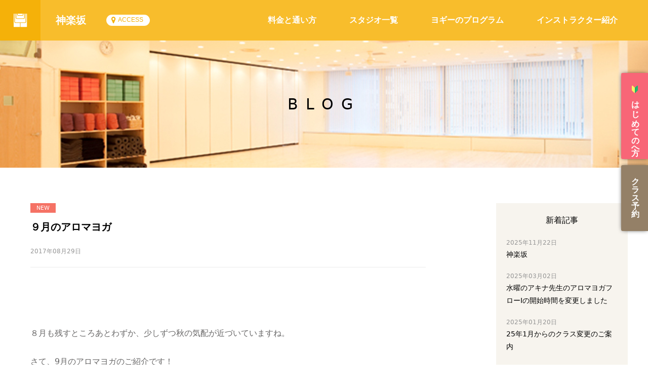

--- FILE ---
content_type: text/html
request_url: https://www.studio-yoggy.com/studio/kagurazaka/blog/22912
body_size: 6757
content:
<!DOCTYPE html>
<html lang="ja" >
<head>
<!-- Google Tag Manager -->
<script>(function(w,d,s,l,i){w[l]=w[l]||[];w[l].push({'gtm.start':
new Date().getTime(),event:'gtm.js'});var f=d.getElementsByTagName(s)[0],
j=d.createElement(s),dl=l!='dataLayer'?'&l='+l:'';j.async=true;j.src=
'https://www.googletagmanager.com/gtm.js?id='+i+dl;f.parentNode.insertBefore(j,f);
})(window,document,'script','dataLayer','GTM-W735J4K');</script>


      <script>
     (function(d) {
       var config = {
         kitId: 'knd8qri',
         scriptTimeout: 3000,
         async: true
       },
       h=d.documentElement,t=setTimeout(function(){h.className=h.className.replace(/\bwf-loading\b/g,"")+" wf-inactive";},config.scriptTimeout),tk=d.createElement("script"),f=false,s=d.getElementsByTagName("script")[0],a;h.className+=" wf-loading";tk.src='https://use.typekit.net/'+config.kitId+'.js';tk.async=true;tk.onload=tk.onreadystatechange=function(){a=this.readyState;if(f||a&&a!="complete"&&a!="loaded")return;f=true;clearTimeout(t);try{Typekit.load(config)}catch(e){}};s.parentNode.insertBefore(tk,s)
     })(document);
   </script>
   <meta charset="UTF-8">
   <meta name="viewport" content="width=device-width, initial-scale=1, minimum-scale=1 , user-scalable=no">
   <meta http-equiv="X-UA-Compatible" content="IE=edge, chrome=1">
         <title>９月のアロマヨガ：スタジオ・ヨギー神楽坂 | ヨガ、ピラティス、骨盤調整【駅徒歩30秒】</title>
      <meta name="description"  content="&nbsp;８月も残すところあとわずか、少しずつ秋の気配が近づいていますね。さて、9月のアロマヨガのご紹介です！&nbsp;テーマは、「しなやかな秋へ」～自律神経の調整～&nbsp;&nbsp;以下の精油が調合されたブレンドオイルを使用します。&nbsp;ベルガモット鎮静作用と高揚作用どちらも持ち合わせており、心のバランスをとってくれます。&nbsp;また、不安や憂うつな気分の時に元気を与えてくれる効果もあります。体への効能としては、この季節美味しい...">
      <link rel="apple-touch-icon-precomposed" href="/assets/images/common/sp_icon-precomposed.png">
   <link rel="shortcut icon" type="image/x-icon" href="/favicon.ico">

                        <meta property="og:title" content="９月のアロマヨガ：スタジオ・ヨギー神楽坂 | ヨガ、ピラティス、骨盤調整【駅徒歩30秒】">
            <meta property="og:site_name"  content="スタジオ・ヨギー">
               <meta property="og:url"  content="https://www.studio-yoggy.com/studio/kagurazaka/blog/22912">
            <meta property="og:description" content="&nbsp;８月も残すところあとわずか、少しずつ秋の気配が近づいていますね。さて、9月のアロマヨガのご紹介です！&nbsp;テーマは、「しなやかな秋へ」～自律神経の調整～&nbsp;&nbsp;以下の精油が調合されたブレンドオイルを使用します。&nbsp;ベルガモット鎮静作用と高揚作用どちらも持ち合わせており、心のバランスをとってくれます。&nbsp;また、不安や憂うつな気分の時に元気を与えてくれる効果もあります。体への効能としては、この季節美味しい...">
      <meta property="fb:app_id" content="719166331478611">
               <meta property="og:type" content="blog">
                  <meta property="og:image" content="https://www.studio-yoggy.com/assets/images/meta/ogp-img-blog.jpg">
      <meta name="twitter:card" content="summary_large_image">
      <meta name="twitter:site" content="@studio_yoggy">
               <meta property="twitter:title" content="９月のアロマヨガ：スタジオ・ヨギー神楽坂 | ヨガ、ピラティス、骨盤調整【駅徒歩30秒】">
            <meta name="twitter:description" content="&nbsp;８月も残すところあとわずか、少しずつ秋の気配が近づいていますね。さて、9月のアロマヨガのご紹介です！&nbsp;テーマは、「しなやかな秋へ」～自律神経の調整～&nbsp;&nbsp;以下の精油が調合されたブレンドオイルを使用します。&nbsp;ベルガモット鎮静作用と高揚作用どちらも持ち合わせており、心のバランスをとってくれます。&nbsp;また、不安や憂うつな気分の時に元気を与えてくれる効果もあります。体への効能としては、この季節美味しい...">
            <meta name="twitter:image:src" content="https://www.studio-yoggy.com/assets/images/meta/ogp-img-blog.jpg">
      <meta itemprop="image" content="https://www.studio-yoggy.com/assets/images/meta/ogp-img-blog.jpg">
      <meta itemprop="description" content="&nbsp;８月も残すところあとわずか、少しずつ秋の気配が近づいていますね。さて、9月のアロマヨガのご紹介です！&nbsp;テーマは、「しなやかな秋へ」～自律神経の調整～&nbsp;&nbsp;以下の精油が調合されたブレンドオイルを使用します。&nbsp;ベルガモット鎮静作用と高揚作用どちらも持ち合わせており、心のバランスをとってくれます。&nbsp;また、不安や憂うつな気分の時に元気を与えてくれる効果もあります。体への効能としては、この季節美味しい...">
         


   <link href="/assets/css/lib/font-awesome.css" rel="stylesheet" type="text/css">
         <link href="/assets/css/lib/swiper.css" rel="stylesheet" type="text/css">
      <link href="/assets/css/lib/magnific-popup.css" rel="stylesheet" type="text/css">
   <link href="https://fonts.googleapis.com/css?family=Libre+Baskerville" rel="stylesheet">
                              <link rel="stylesheet" type="text/css" href="/assets/css/studio_ab/overwrite.css">
                     <link href="/assets/css/main.css?v=20260130110906" rel="stylesheet" type="text/css">
      
</head>
<!-- -->
<body class="page_blog_detail">
<!-- Google Tag Manager (noscript) -->
<noscript><iframe src="https://www.googletagmanager.com/ns.html?id=GTM-W735J4K"
height="0" width="0" style="display:none;visibility:hidden"></iframe></noscript>

<!-- End Google Tag Manager (noscript) -->
<!-- Load Facebook SDK for JavaScript -->
<div id="fb-root"></div>
<script>(function(d, s, id) {
  var js, fjs = d.getElementsByTagName(s)[0];
  if (d.getElementById(id)) return;
  js = d.createElement(s); js.id = id;
  js.src = 'https://connect.facebook.net/ja_JP/sdk.js#xfbml=1&version=v2.12&appId=719166331478611&autoLogAppEvents=1';
  fjs.parentNode.insertBefore(js, fjs);
}(document, 'script', 'facebook-jssdk'));</script>

<a id="pagetop"></a>
<!-- スタジオヘッダー・ナビ -->
   <header class="g_header_studio clearfix">
      <a href="/" class=" g_navi_logo"><img src="/assets/images/studio/header-studio_logo.svg" class="g_navi_logo-img" alt="studio yoggy"></a>
      <div class=" g_navi clearfix">
         <div class="g_navi-left">
            <div class="g_navi-left-studioname"><a href="/studio/kagurazaka">神楽坂</a></div>
            <a href="/studio/kagurazaka/#access" class=" g_navi-left-access helvetica">ACCESS</a>
         </div>
               <div class="g_navi-right">
            <nav class="g_navi-inner">
               <ul class="g_navi-main clearfix">
                                       <li class="g_navi-item"><a href="/studio/kagurazaka/price/">料金と通い方</a></li>
                     <li class="g_navi-item"><a href="/studio/" target="_blank">スタジオ一覧</a></li>
                                    <li class="g_navi-item js-showsubnavis"><a href="/program/" target="_blank">ヨギーのプログラム</a>
                    <ul class="g_navi-item-sub js-subnavi">
                      <li class="g_navi-item-sub__item"><a href="/program/" class="">- レギュラークラス</a></li>
                      <li class="g_navi-item-sub__item"><a href="/program/list/workshop/" class="">- ワークショップ</a></li>
                      <li class="g_navi-item-sub__item"><a href="/personal/" class="">- パーソナル</a></li>
                      <li class="g_navi-item-sub__item"><a href="/maintenance/" class="">- メンテナンス</a></li>
                    </ul>
                  </li>
                  <li class="g_navi-item"><a href="/instructor/" target="_blank">インストラクター紹介</a></li>
               </ul>
            </nav>

         </div>
         <a class="menu-trigger">
           <span></span>
           <span></span>
           <span></span>
         </a>
         <nav class="g_navi-m fdn">
            <ul class="g_navi-m-main ">
                                 <li class="g_navi-m-main-item"><a href="/studio/kagurazaka/price/">料金と通い方</a></li>
                              <li class="g_navi-m-main-item"><a href="/studio/" target="_blank">スタジオ一覧</a></li>
               <li class="g_navi-m-main-item"><a href="/program/" target="_blank">ヨギーのプログラム</a>
                <ul class="g_navi-m-main-item-sub js-subnavi">
                  <li class="g_navi-m-main-item-sub__item"><a href="/program/" class="">- レギュラークラス</a></li>
                  <li class="g_navi-m-main-item-sub__item"><a href="/program/list/workshop/" class="">- ワークショップ</a></li>
                  <li class="g_navi-m-main-item-sub__item"><a href="/personal/" class="">- パーソナル</a></li>
                  <li class="g_navi-m-main-item-sub__item"><a href="/maintenance/" class="">- メンテナンス</a></li>
                </ul>
              </li>
               <li class="g_navi-m-main-item"><a href="/instructor/" target="_blank">インストラクター紹介</a></li>
            </ul>
            <ul class="g_navi-m-sub ">
                                 <li class="g_navi-m-sub-item "><a href="/studio/kagurazaka/welcome/" class="btn_util">はじめての方へ</a></li>
                              <li class="g_navi-m-sub-item "><a data-mfp-src="#js-ovr-reserve" class="btn_util js-popup-contents">クラス予約</a></li>
            </ul>
            <div class="g_navi-m-yoggy">
               <a href="/">
                  <div>
                     <img src="/assets/images/studio/g_navi-m-yoggy-logo.png" width="54" alt="studio yoggy">
                  </div>
                  <div>スタジオ・ヨギートップへ</div>
               </a>
            </div>
         </nav>
            </div>
   </header>
<!-- スタジオヘッダー・ナビ -->

   <!-- ページコンテンツ -->
   <div class="content_wrapper-studio content_wrapper-studio-sub">
      <div class="main_content main_content-studio main_content-studio-sub" >
         <div class="studio_mainvisual">
            <div class="studio_mainvisual-inner">
               <div class="studio_mainvisual-inner-title">
                  BLOG
               </div>
            </div>
         </div>
         <div class="main_content_inner clearfix news_contents-blog">
            <div class="news_contents">
               <main>
                  <div class="news_contents-body ">
                     <article>
                        <header>
                           <div class="icon-newnews"></div>
                           <h1 class="news_contents-title">９月のアロマヨガ</h1>
                           <p class="news_contents-date">2017年08月29日</p>
                        </header>
                        <div class="news_contents-body-text">
                           &nbsp;<br />
<br />
８月も残すところあとわずか、少しずつ秋の気配が近づいていますね。<br />
<br />
さて、9月のアロマヨガのご紹介です！<br />
<br />
&nbsp;<br />
<br />
テーマは、「しなやかな秋へ」～自律神経の調整～<br />
<br />
&nbsp;<br />
<br />
<img src="//www.studio-yoggy.com/blog/wp/wp-content/uploads/2017/08/86132201cffbfac419c8936794b8e6fe-e1503727193879.jpg" /><br />
<br />
&nbsp;<br />
<br />
以下の精油が調合されたブレンドオイルを使用します。<br />
<br />
&nbsp;<br />
<br />
<span style="color: #ba5757"><strong>ベルガモット</strong></span><br />
<br />
鎮静作用と高揚作用どちらも持ち合わせており、<br />
<br />
心のバランスをとってくれます。<br />
<br />
&nbsp;<br />
<br />
また、不安や憂うつな気分の時に元気を与えてくれる効果もあります。<br />
<br />
体への効能としては、この季節美味しいものがたくさんあって<br />
<br />
ついつい手がとまらない、、といったときに<br />
<br />
過剰な食欲をセーブしてくれる役割も！<br />
<br />
&nbsp;<br />
<br />
&nbsp;<br />
<br />
<span style="color: #ba5757"><strong>クラリセージ</strong></span><br />
<br />
こちらも心のバランスを取る役割がある他に、<br />
<br />
自分に自信がない、最近心配事が多いなぁといった<br />
<br />
不安にも効果があります。<br />
<br />
また、スキンケアやヘアケア、<br />
<br />
女性特有の悩みの緩和にも役立ちます。<br />
<br />
&nbsp;<br />
<br />
&nbsp;<br />
<br />
<span style="color: #ba5757"><strong>ライム</strong></span><br />
<br />
ライムのスッキリしたイメージの通り、<br />
<br />
ライムには疲れた体と心をリフレッシュさせてくれる効果があります。<br />
また、体の水分を調整してくれるので、なんだか浮腫みがちな<br />
<br />
この時期にぴったりです！<br />
<br />
&nbsp;<br />
<br />
&nbsp;<br />
<br />
<span style="color: #ba5757"><strong>フランキンセンス</strong></span><br />
<br />
呼吸を深め、心を静かにさせてくれるため<br />
<br />
瞑想やヨガに向いているといわれています。<br />
<br />
肌へのアンチエイジング効果も！<br />
<br />
&nbsp;<br />
<br />
アロマヨガで秋にむけて心と体を整えましょう♪<br />
<br />
&nbsp;<br />
<br />
神楽坂のアロマヨガは<br />
<br />
<span style="color: #33cccc">金曜日15：30～16：45　<span style="color: #000000">リツコ先生です。</span></span><br />
<br />
ご予約は<a href="https://yoggy.mobi/yogaClass/search/menu.html">こちら</a>から<br />
<br />
&nbsp;<br />
<br />
&nbsp;<br />
<br />
<strong>Ｔｗｉｔｔｅｒ</strong>でキャンペーンやクラスの空き情報等更新しています。<br />
<br />
フォローお待ちしております！<a href="https://twitter.com/yoggy_kagura">神楽坂スタジオ<strong>Ｔwitter</strong></a>                        </div>
                        <footer>

                           <div class="news_snsarea">
                                                            <div class="snsBtn">
                                 <div class="fb-share-button" data-href="https://www.studio-yoggy.com/studio/kagurazaka/blog/22912" data-layout="button" data-size="small" data-mobile-iframe="true"><a target="_blank" href="https://www.facebook.com/sharer/sharer.php?u=https%3A%2F%2Fwww.studio-yoggy.com%2Fstudio%2Fkagurazaka%2Fblog%2F22912%2F&amp;src=sdkpreparse" class="fb-xfbml-parse-ignore">シェア</a></div>
                              </div>

                              <div class="snsBtn">
                                 <a class="twitter-share-button"
                                   href="https://twitter.com/share"
                                                                      data-url="https://www.studio-yoggy.com/studio/kagurazaka/blog/22912">
                                 ツイート
                                 </a>
                                 <script async src="https://platform.twitter.com/widgets.js" charset="utf-8"></script>
                              </div>


                           </div>

                        </footer>
                     </article>
                  </div>
               </main>
               <div class="navi-article">
                  <ul class="navi-singlepage">
                                             <li class="navi-singlepage-item"><a href="22903">&laquo; 前の記事</a></li>
                                                                  <li class="navi-singlepage-item"><a href="22952">次の記事 &raquo;</a></li>
                                       </ul>
                  <div class="btn-backtonews btn-backtonews-blog">
                     <a href="/studio/kagurazaka/blog/">神楽坂の記事一覧</a>
                  </div>
               </div>

                           </div>
            <div class="news_contents-side">
               <aside>
                  <dl class="news_list">
                     <dt class="news_list-title">新着記事</dt>
                                             <dd class="news_list-item">
                           <p class="news_contents-date">2025年11月22日</p>
                           <a href="/studio/kagurazaka/blog/31237"  class="news_list-item-title">神楽坂</a>
                        </dd>
                                             <dd class="news_list-item">
                           <p class="news_contents-date">2025年03月02日</p>
                           <a href="/studio/kagurazaka/blog/31202"  class="news_list-item-title">水曜のアキナ先生のアロマヨガフローⅠの開始時間を変更しました</a>
                        </dd>
                                             <dd class="news_list-item">
                           <p class="news_contents-date">2025年01月20日</p>
                           <a href="/studio/kagurazaka/blog/31187"  class="news_list-item-title">25年1月からのクラス変更のご案内</a>
                        </dd>
                                             <dd class="news_list-item">
                           <p class="news_contents-date">2024年11月16日</p>
                           <a href="/studio/kagurazaka/blog/31124"  class="news_list-item-title">12月 キャンドルナイト開催のお知らせ</a>
                        </dd>
                                             <dd class="news_list-item">
                           <p class="news_contents-date">2024年09月29日</p>
                           <a href="/studio/kagurazaka/blog/31101"  class="news_list-item-title">10/20 「東京レガシーハーフマラソン2024」開催に伴う交通規制について</a>
                        </dd>
                                       </dl>
               </aside>
               <div class="news_contents-side-styleyoggy">
                  <p class="news_contents-side-styleyoggy-title">ヨガウェア通販サイト<br>
                  スタイル・ヨギー</p>
                  <ul class="sidebanner-list">
                     <li class="sidebanner-list-item"><a href="https://www.style-yoggy.com/" target="_blank"><img src="/assets/images/banner/thumbnail_img_aboutus01.jpg" alt="スタイル・ヨギー"></a></li>
                  </ul>
               </div>
            </div>


         </div>


      </div>
      

      <aside>
            <ul class="studio_aside-list">
               
                                                               <li class="studio_aside-list-item new"><a href="/welcome/"><span><img class="ico-begginer-aside" src="/assets/images/studio/ico-begginer-aside.png" alt="はじめての方へ">はじめての方へ</span></a></li>
                                                            <li class=" studio_aside-list-item studio_aside-list-item-reserve"><a class="js-popup-contents" data-mfp-src="#js-ovr-reserve"><span>クラス予約</span></a></li>
                                                      </ul>
      </aside>
   </div>


      <!-- グローバルフッター -->
   <footer class="g_footer g_footer-studio">
            <div class="contents_inner">
         <div class="g_footer_banner-block">
            <ul class="g_footer_banner_list ">
               <li class="g_footer_banner_list-item opacity-hover"><a href="https://air.studio-yoggy.com/" target="_blank"><img src="/assets/images/common/footer-banner_air.jpg" alt="yoggy air - 24時間お家でオンラインヨガ"></a></li>
               <li class="g_footer_banner_list-item opacity-hover"><a href="https://yoggy-institute.com/" target="_blank"><img src="/assets/images/common/footer-banner_insti.jpg" alt="資格取得 - yoggy institute"></a></li>
               <li class="g_footer_banner_list-item opacity-hover"><a href="https://air.studio-yoggy.com/store" target="_blank"><img src="/assets/images/common/footer-banner_yoggystore.jpg" alt="yoggy store"></a></li>
               <li class="g_footer_banner_list-item opacity-hover"><a href="/yndapp/" target="_blank"><img src="/assets/images/common/footer-banner_netamama.jpg" alt="寝たまんまヨガ"></a></li>
            </ul>
         </div>
         <div class=" clearfix ">
            <div class="g_footer_navilist-block pc">
               <ul class="g_footer_navilist">
                  <li class="g_footer_navilist-item"><a href="/welcome/" class="bold"><img src="/assets/images/common/ico-begginer-mono.png" alt="はじめての方へ" > はじめての方へ</a></li>
                  <li class="g_footer_navilist-item"><a href="/faq/" class="bold"><img src="/assets/images/common/ico-faq-mono.svg" alt="FAQ・お問い合わせ" > FAQ・お問い合わせ</a></li>
                                 </ul>
            </div>
            <a class="g_footer_studiolist-toggle center js-slide-angle-toggle sp">スタジオ一覧 <span class="icon angle-down "></span></a>
            <p class="g_footer_studiolist-title pc">スタジオ一覧 </p>
            <div class="g_footer_studiolist-block js-slide-angle-toggle-item">
               
                  <ul class="g_footer_studiolist">
                                                <li class="g_footer_studiolist-item"><a href="/studio/kagurazaka" target="_blank">神楽坂</a></li>
                                                   <li class="g_footer_studiolist-item"><a href="/studio/yokohama" target="_blank">横浜</a></li>
                                                   <li class="g_footer_studiolist-item"><a href="/studio/nagoya" target="_blank">名古屋</a></li>
                                                   <li class="g_footer_studiolist-item"><a href="/studio/kyoto" target="_blank">京都</a></li>
                                                   <li class="g_footer_studiolist-item"><a href="/studio/osaka" target="_blank">OSAKA</a></li>
                                          </ul>

                                          </div>
         </div>
         <div class="g_footer_linklist-block cb">
            <ul class="g_footer_linklist">
               <li class="g_footer_linklist-item logo1"><a href="https://air.studio-yoggy.com/" target="_blank"><img src="/assets/images/common/footer-air_logo.svg" alt="yoggy institute" height="54"></a></li>
               <li class="g_footer_linklist-item logo2"><a href="https://yoggy-institute.com/" target="_blank"><img src="/assets/images/common/footer-insti_logo.svg" alt="yoggy institute" height="54"></a></li>
            </ul>
         </div>
      </div>


      <div class="g_footer_bottomlist-block clearfix">
         <div class="contents_inner">
            <div class="contents_inner-studio">
               <ul class="g_footer_bottomlist-sns">
                  <li class="g_footer_bottomlist-item g_footer_bottomlist-item-instagram"><a href="https://www.instagram.com/studioyoggy/" target="_blank"><img src="/assets/images/common/fa-instagram.svg" alt="twitter"></a></li>
                  <li class="g_footer_bottomlist-item g_footer_bottomlist-item-twitter"><a href="https://x.com/studio_yoggy" target="_blank"><img src="/assets/images/common/fa-x.svg" alt="twitter"></a></li>
                  <li class="g_footer_bottomlist-item g_footer_bottomlist-item-facebook"><a href="https://www.facebook.com/studioyoggy" target="_blank"><img src="/assets/images/common/fa-facebook.svg" alt="facebook"></a></li>
                  <li class="g_footer_bottomlist-item g_footer_bottomlist-item-vimeo"><a href="https://vimeo.com/studioyoggy" target="_blank"><img src="/assets/images/common/fa-vimeo.svg" alt=""></a></li>
               </ul>
               <ul class="g_footer_bottomlist">
                                       <li class="g_footer_bottomlist-item"><a href="/">スタジオ・ヨギートップ</a></li>
                     <li class="g_footer_bottomlist-item"><a href="/privacy/">プライバシーポリシー</a></li>
                                    <li class="g_footer_bottomlist-item"><a href="https://www.yoggy.co.jp/recruit/ " target="_blank">採用情報</a></li>
               </ul>
               <ul class="g_footer_bottomlist">
                  <li class="g_footer_bottomlist-item"><a href="/news/2106">スタジオ利用規約</a></li>
                  <li class="g_footer_bottomlist-item"><a href="/news/2152">OSAKA・京都スタジオ 月会費メンバー規約</a></li>
                  <li class="g_footer_bottomlist-item"><a href="/news/2151">名古屋・横浜・神楽坂スタジオ 月会費メンバー規約</a></li>
               </ul>
            </div>
            <p class="g_footer_copyright">&copy; CF-LAB CO.,LTD. All Rights Reserved.</p>
         </div>
         <div class="pc"><a href="#pagetop" class="bt-pagetop"><img src="/assets/images/common/bt-gotop.png" alt="top"></a></div>
      </div>

      
   </footer>
   <!-- グローバルフッター -->





   <div id="js-ovr-trial" class="js-ovr js-ovr-white mfp-hide modal-reserve posr">
      <div class="modal-reserve-inner js-ovr-inner ">
         <a class="js-ovr-inner-close"></a>
         <div class="modal-price">
            <section>
               <h1 class="sub_content_title sub_content_title-alt border-yellow">体験予約</h1>
               <div class="modal-reserve-subtitle -price">
                  ご希望のスタジオをお選びください。<br class="sp">後から変更することもできます。
               </div>

               

                  
                                                                  <div class="modal-price-areatitle main_content_inner-title border-yellow">北海道</div>
                        <ul class="modal-reserve-studiolist list_util-item">
                                                </ul>

                                       
                                                                  <div class="modal-price-areatitle main_content_inner-title border-yellow">関東</div>
                        <ul class="modal-reserve-studiolist list_util-item">
                                                                              <li class="modal-reserve-studiolist-item"><a class="btn btn_util btn_util-square" href="/trial/kagurazaka/">神楽坂</a></li>

                                                                              <li class="modal-reserve-studiolist-item"><a class="btn btn_util btn_util-square" href="/trial/yokohama/">横浜</a></li>

                                                </ul>

                                       
                                                                  <div class="modal-price-areatitle main_content_inner-title border-yellow">中部・東海</div>
                        <ul class="modal-reserve-studiolist list_util-item">
                                                                              <li class="modal-reserve-studiolist-item"><a class="btn btn_util btn_util-square" href="/trial/nagoya/">名古屋</a></li>

                                                </ul>

                                       
                                                                  <div class="modal-price-areatitle main_content_inner-title border-yellow">関西</div>
                        <ul class="modal-reserve-studiolist list_util-item">
                                                                              <li class="modal-reserve-studiolist-item"><a class="btn btn_util btn_util-square" href="/trial/kyoto/">京都</a></li>

                                                                              <li class="modal-reserve-studiolist-item"><a class="btn btn_util btn_util-square" href="/trial/osaka/">OSAKA</a></li>

                                                </ul>

                                       
                                                            
               
            </section>
         </div>
      </div>
   </div>




   

   <div id="js-ovr-scheduleselect" class="js-ovr js-ovr-white mfp-hide modal-reserve posr">
      <div class="modal-reserve-inner js-ovr-inner ">
         <a class="js-ovr-inner-close"></a>
         <div class="modal-price">
            <section>
               <h1 class="sub_content_title sub_content_title-alt border-yellow pt10 pb10 mb10">クラススケジュールPDF</h1>
               <div class="modal-reserve-subtitle -price mb30">
                  スケジュールをお選びください。
               </div>
               <ul class="modal-reserve-studiolist list_util-item center">
                                       <li class="modal-reserve-studiolist-item -scheduleselect"><span class="btn btn_util btn_util-square -nolink -scheduleselect">今月のスケジュール</span></li>
                                                         <li class="modal-reserve-studiolist-item -scheduleselect"><span class="btn btn_util btn_util-square -nolink -scheduleselect">来月のスケジュール</span></li>
                                 </ul>
            </section>
         </div>
      </div>
   </div>




   <div id="js-ovr-reserve" class="js-ovr js-ovr-white mfp-hide modal-reserve posr">
<div class="modal-reserve-inner js-ovr-inner ">
      <a class="js-ovr-inner-close"></a>
      <div class="modal-price">
      <section>
         <h4 class="js-ovr-inner-title">ご予約は下記からお願いいたします。</h4>
         <ul class="modal-reserve-linklist ">
         <li class="modal-reserve-linklist-item list_util-item"><a href="https://cf-lab.hacomono.jp/reserve?from=home" class="btn btn_util btn_util-square" target="_blank">クラスの予約はこちら
            </a></li>
         </ul>


      </section>
      </div>
</div>
</div>
<div id="js-ovr-schedule" class="js-ovr js-ovr-white mfp-hide modal-reserve posr">
<div class="modal-reserve-inner js-ovr-inner ">
      <a class="js-ovr-inner-close"></a>
      <div class="modal-price">
      <section>
            <ul class="modal-reserve-linklist ">
            <li class="modal-reserve-linklist-item list_util-item"><a href="https://cf-lab.hacomono.jp/reserve/schedule/7/2" class="btn btn_util btn_util-square" target="_blank">スケジュールはこちら
            </a></li>
            </ul>
         <p class="reserve-notice"><a href="/news/2090"target="_blank">※予約サービス改定のお知らせ</a></p>

      </section>
      </div>
</div>
</div>


         <script src="/assets/js/lib/jquery/2.2.4/jquery.min.js"></script>
   <script src="/assets/js/lib/jquery.lazyload/1.9.1/jquery.lazyload.js"></script>
   <script src="/assets/js/lib/jquery.magnific-popup.min.js"></script>
   <script src="/assets/js/lib/swiper/3.4.2/swiper.min.js"></script>
   <script src="/assets/js/lib/featherlight.js"></script>
                     <script src="/assets/js/main.min.js?v=20260130110906" defer></script>


      
</body>
</html>


--- FILE ---
content_type: text/javascript;charset=utf-8
request_url: https://use.typekit.net/knd8qri.js
body_size: 409900
content:
/* Copyright 2026 © Adobe Systems */
/*{"k":"1.11.2","auto_updating":true,"last_published":"2024-12-05 05:02:10 UTC"}*/
(function(config){(function(){'use strict';var f,g=[];function l(a){g.push(a);1==g.length&&f()}function m(){for(;g.length;)g[0](),g.shift()}f=function(){setTimeout(m)};function n(a){this.a=p;this.b=void 0;this.f=[];var b=this;try{a(function(a){q(b,a)},function(a){r(b,a)})}catch(c){r(b,c)}}var p=2;function t(a){return new n(function(b,c){c(a)})}function u(a){return new n(function(b){b(a)})}function q(a,b){if(a.a==p){if(b==a)throw new TypeError;var c=!1;try{var d=b&&b.then;if(null!=b&&"object"==typeof b&&"function"==typeof d){d.call(b,function(b){c||q(a,b);c=!0},function(b){c||r(a,b);c=!0});return}}catch(e){c||r(a,e);return}a.a=0;a.b=b;v(a)}}
    function r(a,b){if(a.a==p){if(b==a)throw new TypeError;a.a=1;a.b=b;v(a)}}function v(a){l(function(){if(a.a!=p)for(;a.f.length;){var b=a.f.shift(),c=b[0],d=b[1],e=b[2],b=b[3];try{0==a.a?"function"==typeof c?e(c.call(void 0,a.b)):e(a.b):1==a.a&&("function"==typeof d?e(d.call(void 0,a.b)):b(a.b))}catch(h){b(h)}}})}n.prototype.g=function(a){return this.c(void 0,a)};n.prototype.c=function(a,b){var c=this;return new n(function(d,e){c.f.push([a,b,d,e]);v(c)})};
    function w(a){return new n(function(b,c){function d(c){return function(d){h[c]=d;e+=1;e==a.length&&b(h)}}var e=0,h=[];0==a.length&&b(h);for(var k=0;k<a.length;k+=1)u(a[k]).c(d(k),c)})}function x(a){return new n(function(b,c){for(var d=0;d<a.length;d+=1)u(a[d]).c(b,c)})};window.Promise||(window.Promise=n,window.Promise.resolve=u,window.Promise.reject=t,window.Promise.race=x,window.Promise.all=w,window.Promise.prototype.then=n.prototype.c,window.Promise.prototype["catch"]=n.prototype.g);}());

(function(){function n(a,b){-1===a.className.split(/\s+/).indexOf(b)&&(a.className+=" "+b)}function aa(a,b){if(-1!==a.className.split(/\s+/).indexOf(b)){var c=a.className.split(/\s+/);c.splice(c.indexOf(b),1);a.className=c.join(" ")}}function ba(a,b){document.addEventListener?a.addEventListener("scroll",b,!1):a.attachEvent("scroll",b)}
    function ca(a){document.body?a():document.addEventListener?document.addEventListener("DOMContentLoaded",function c(){document.removeEventListener("DOMContentLoaded",c);a()}):document.attachEvent("onreadystatechange",function d(){if("interactive"==document.readyState||"complete"==document.readyState)document.detachEvent("onreadystatechange",d),a()})};function da(a){this.g=document.createElement("div");this.g.setAttribute("aria-hidden","true");this.g.appendChild(document.createTextNode(a));this.i=document.createElement("span");this.o=document.createElement("span");this.D=document.createElement("span");this.m=document.createElement("span");this.A=-1;this.i.style.cssText="max-width:none;display:inline-block;position:absolute;height:100%;width:100%;overflow:scroll;font-size:16px;";this.o.style.cssText="max-width:none;display:inline-block;position:absolute;height:100%;width:100%;overflow:scroll;font-size:16px;";
        this.m.style.cssText="max-width:none;display:inline-block;position:absolute;height:100%;width:100%;overflow:scroll;font-size:16px;";this.D.style.cssText="display:inline-block;width:200%;height:200%;font-size:16px;max-width:none;";this.i.appendChild(this.D);this.o.appendChild(this.m);this.g.appendChild(this.i);this.g.appendChild(this.o)}
    function u(a,b){a.g.style.cssText="max-width:none;min-width:20px;min-height:20px;display:inline-block;overflow:hidden;position:absolute;width:auto;margin:0;padding:0;top:-999px;left:-999px;white-space:nowrap;font-synthesis:none;font:"+b+";"}function ea(a){var b=a.g.offsetWidth,c=b+100;a.m.style.width=c+"px";a.o.scrollLeft=c;a.i.scrollLeft=a.i.scrollWidth+100;return a.A!==b?(a.A=b,!0):!1}function fa(a,b){function c(){var e=d;ea(e)&&null!==e.g.parentNode&&b(e.A)}var d=a;ba(a.i,c);ba(a.o,c);ea(a)};function ka(){var a={};this.family="_fff_";this.style=a.style||"normal";this.weight=a.weight||"normal";this.stretch=a.stretch||"normal"}var la=null,ma=null,na=null,oa=null;function pa(){if(null===ma)if(qa()&&/Apple/.test(window.navigator.vendor)){var a=/AppleWebKit\/([0-9]+)(?:\.([0-9]+))(?:\.([0-9]+))/.exec(window.navigator.userAgent);ma=!!a&&603>parseInt(a[1],10)}else ma=!1;return ma}function qa(){null===oa&&(oa=!!document.fonts);return oa}
    function v(a,b){var c=a.style,d=a.weight;if(null===na){var e=document.createElement("div");try{e.style.font="condensed 100px sans-serif"}catch(f){}na=""!==e.style.font}return[c,d,na?a.stretch:"","100px",b].join(" ")}
    ka.prototype.load=function(a,b){var c=this,d=a||"BESbswy",e=0,f=b||3E3,g=(new Date).getTime();return new Promise(function(h,k){if(qa()&&!pa()){var q=new Promise(function(m,r){function p(){(new Date).getTime()-g>=f?r():document.fonts.load(v(c,'"'+c.family+'"'),d).then(function(t){1<=t.length?m():setTimeout(p,25)},function(){r()})}p()}),V=new Promise(function(m,r){e=setTimeout(r,f)});Promise.race([V,q]).then(function(){clearTimeout(e);h(c)},function(){k(c)})}else ca(function(){function m(){var l;if(l=
      -1!=w&&-1!=z||-1!=w&&-1!=A||-1!=z&&-1!=A)(l=w!=z&&w!=A&&z!=A)||(null===la&&(l=/AppleWebKit\/([0-9]+)(?:\.([0-9]+))/.exec(window.navigator.userAgent),la=!!l&&(536>parseInt(l[1],10)||536===parseInt(l[1],10)&&11>=parseInt(l[2],10))),l=la&&(w==ha&&z==ha&&A==ha||w==ia&&z==ia&&A==ia||w==ja&&z==ja&&A==ja)),l=!l;l&&(null!==x.parentNode&&x.parentNode.removeChild(x),clearTimeout(e),h(c))}function r(){if((new Date).getTime()-g>=f)null!==x.parentNode&&x.parentNode.removeChild(x),k(c);else{var l=document.hidden;
        if(!0===l||void 0===l)w=p.g.offsetWidth,z=t.g.offsetWidth,A=B.g.offsetWidth,m();e=setTimeout(r,50)}}var p=new da(d),t=new da(d),B=new da(d),w=-1,z=-1,A=-1,ha=-1,ia=-1,ja=-1,x=document.createElement("div");x.dir="ltr";u(p,v(c,"sans-serif"));u(t,v(c,"serif"));u(B,v(c,"monospace"));x.appendChild(p.g);x.appendChild(t.g);x.appendChild(B.g);document.body.appendChild(x);ha=p.g.offsetWidth;ia=t.g.offsetWidth;ja=B.g.offsetWidth;r();fa(p,function(l){w=l;m()});u(p,v(c,'"'+c.family+'",sans-serif'));fa(t,function(l){z=
      l;m()});u(t,v(c,'"'+c.family+'",serif'));fa(B,function(l){A=l;m()});u(B,v(c,'"'+c.family+'",monospace'))})})};var ra=null;
    function sa(){if(!ra){if(/MSIE|Trident/.test(navigator.userAgent))return Promise.resolve(["woff","opentype","truetype"]);var a=document.createElement("style"),b=document.getElementsByTagName("head")[0];a.appendChild(document.createTextNode('@font-face{font-family:"_fff_";src:url([data-uri]) format("woff2"),url([data-uri]) format("woff")}'));b.appendChild(a);
        ra=(new ka).load("@",5E3).then(function(){var c=new da("@"),d=["opentype","truetype"];u(c,"_fff_");document.body.appendChild(c.g);var e=c.g.offsetWidth;200<=e&&d.unshift("woff");300==e&&d.unshift("woff2");b.removeChild(a);document.body.removeChild(c.g);return d},function(){return["opentype","truetype"]})}return ra};function ta(a){for(var b=/\burl\(('|"|)([^'"]+?)\1\)( format\(('|"|)([^'"]+?)\4\))?/g,c,d=[];c=b.exec(a);)c[2]&&d.push({url:c[2],format:c[5]});return d};function ua(a,b){this.status=b.status;this.ok=200<=b.status&&300>b.status||0===b.status;this.statusText=b.statusText;this.body=a}ua.prototype.arrayBuffer=function(){return Promise.resolve(this.body)};var va=!(window.XDomainRequest&&!("responseType"in XMLHttpRequest.prototype));
    function wa(a){var b={};return new Promise(function(c,d){if(va){var e=new XMLHttpRequest;e.onload=function(){c(new ua(e.response,{status:e.status,statusText:e.statusText}))};e.onerror=function(){d(new TypeError("Network request failed"))};e.open("GET",a);e.responseType="arraybuffer";b&&Object.keys(b).forEach(function(f){e.setRequestHeader(f,b[f])});e.send(null)}else e=new XDomainRequest,e.open("GET",a.replace(/^http(s)?:/i,window.location.protocol)),e.ontimeout=function(){return!0},e.onprogress=function(){return!0},
      e.onload=function(){c(new ua(e.responseText,{status:e.status,statusText:e.statusText}))},e.onerror=function(){d(new TypeError("Network request failed"))},setTimeout(function(){e.send(null)},0)})};function xa(a,b,c){var d=this,e=c||{};this.source=b;this.o=null;this.g=[];this.promise=new Promise(function(f,g){d.A=f;d.m=g});this.u="unloaded";this.i=null;Object.defineProperties(this,{family:{get:function(){return a}},style:{get:function(){return e.style||"normal"}},weight:{get:function(){return e.weight||"normal"}},stretch:{get:function(){return e.stretch||"normal"}},display:{get:function(){return e.display||"auto"}},unicodeRange:{get:function(){return e.unicodeRange||"U+0-10FFFF"}},variant:{get:function(){return e.variant||
              "normal"}},featureSettings:{get:function(){return e.featureSettings||"normal"}},status:{get:function(){return this.u}},loaded:{get:function(){return this.promise}}});"string"===typeof b?this.g=ta(b):(this.o=b,this.u="loaded",this.A(d))}var y=null;function ya(a,b){for(var c=null,d=0;d<b.length;d++)for(var e=0;e<a.g.length;e++)if(b[d]===a.g[e].format&&null===c){c=a.g[e].url;break}c||0===b.length||(c=a.g[0].url);return c}
    xa.prototype.load=function(){var a=this;"unloaded"===a.u&&(a.u="loading",sa().then(function(b){(b=ya(a,b))?wa(b).then(function(c){if(c.ok)return c.arrayBuffer();throw c;}).then(function(c){a.o=c;a.u="loaded";a.A(a)}).catch(function(){a.u="error";a.m(a)}):(a.u="error",a.m(a))}).catch(function(){a.u="error";a.m(a)}));return this.promise};var C=document.createElement("div");
    function za(a){C.style.cssText="font:"+a;if(C.style.fontFamily){a:{a=C.style.fontFamily;for(var b="",c=[],d=0;d<a.length;d++){var e=a.charAt(d);if("'"===e||'"'===e){b=d+1;do if(b=a.indexOf(e,b)+1,!b){a=null;break a}while("\\"===a.charAt(b-2));c.push(a.slice(d+1,b-1));d=b-1;b=""}else","===e?(b=b.trim(),""!==b&&(c.push(b),b="")):b+=e}b=b.trim();""!==b&&c.push(b);a=c}if(a)return{size:C.style.fontSize,lineHeight:C.style.lineHeight||"normal",style:C.style.fontStyle||"normal",variant:C.style.fontVariant||
          "normal",weight:C.style.fontWeight||"normal",stretch:C.style.fontStretch||"normal",family:a}}return null};function D(){this.fonts=[];this.u="loaded";Object.defineProperties(this,{status:{get:function(){return this.u}},size:{get:function(){return this.fonts.length}}})}
    D.prototype.add=function(a){if(!this.has(a)){y||(y=document.createElement("style"),document.head.appendChild(y));if("loaded"===a.u){var b=new Uint8Array(a.o);for(var c="",d=0;d<b.length;d++)c+=String.fromCharCode(b[d]);b="url(data:font/opentype;base64,"+btoa(c)+")"}else b=a.source;y.sheet.insertRule('@font-face{font-family:"'+a.family+'";font-style:'+a.style+";font-weight:"+a.weight+";font-display:"+a.display+";src:"+b+";}",0);a.i=y.sheet.cssRules[0];this.fonts.push(a)}};
    D.prototype["delete"]=function(a){var b=this.fonts.indexOf(a);if(-1!==b){if(y&&a.i)for(var c=0;c<y.sheet.cssRules.length;c++)if(a.i===y.sheet.cssRules[c]){y.sheet.deleteRule(c);a.i=null;break}this.fonts.splice(b,1);return!0}return!1};D.prototype.clear=function(){this.fonts=[]};D.prototype.has=function(a){return-1!==this.fonts.indexOf(a)};D.prototype.forEach=function(a){var b=this;this.fonts.forEach(function(c,d){a(c,d,b)})};
    function Aa(a,b){function c(e){return"bold"===e?700:"normal"===e?400:e}var d=za(b);return null===d?null:a.fonts.filter(function(e){for(var f=d.family,g=0;g<f.length;g++)if(e.family===f[g]&&e.style===d.style&&e.stretch===d.stretch&&c(e.weight)===c(d.weight))return!0;return!1})}
    D.prototype.load=function(a){var b=this,c=Aa(this,a);return null===c?Promise.reject([]):c.length?(b.u="loading",Promise.all(c.map(function(d){return d.load()})).then(function(){b.u="loaded";return c}).catch(function(){b.u="loaded";return c})):Promise.resolve([])};D.prototype.check=function(a){a=Aa(this,a);if(0===a.length)return!1;for(var b=0;b<a.length;b++)if("loaded"!==a[b].status)return!1;return!0};if(window.FontFace)E=window.FontFace,E.prototype.load=window.FontFace.prototype.load,F=document.fonts;else{var E=xa;E.prototype.load=xa.prototype.load;var F=new D};function G(a,b){return(a&65535)*b+(((a>>>16)*b&65535)<<16)}function Ba(a,b){a=G(a&4294967295,3432918353);a=G(a<<15|a>>>17,461845907);b=(b||0)^a;b=G(b<<13|b>>>19,5)+3864292196;b^=4;b=G(b^b>>>16,2246822507);b=G(b^b>>>13,3266489909);return(b^b>>>16)>>>0}
    function Ca(a,b){b=b||0;var c,d=a.length%4,e=a.length-d;for(c=0;c<e;c+=4){var f=(a.charCodeAt(c)&4294967295)<<0|(a.charCodeAt(c+1)&4294967295)<<8|(a.charCodeAt(c+2)&4294967295)<<16|(a.charCodeAt(c+3)&4294967295)<<24;f=G(f,3432918353);f=f<<15|f>>>17;f=G(f,461845907);b^=f;b=b<<13|b>>>19;b=G(b,5)+3864292196}f=0;switch(d){case 3:f^=(a.charCodeAt(c+2)&4294967295)<<16;case 2:f^=(a.charCodeAt(c+1)&4294967295)<<8;case 1:f^=(a.charCodeAt(c)&4294967295)<<0,f=G(f,3432918353),f=G(f<<15|f>>>17,461845907),b^=f}b^=
      a.length;b=G(b^b>>>16,2246822507);b=G(b^b>>>13,3266489909);return(b^b>>>16)>>>0};function Da(a){this.values=Array(Math.ceil(a/32));this.size=a;for(a=0;a<this.values.length;a++)this.values[a]=0}Da.prototype.set=function(a){if(Math.floor(a/32+1)>this.values.length)throw Error("Index is out of bounds.");var b=Math.floor(a/32);this.values[b]|=1<<a-32*b};Da.prototype.has=function(a){if(Math.floor(a/32+1)>this.values.length)throw Error("Index is out of bounds.");var b=Math.floor(a/32);return!!(this.values[b]&1<<a-32*b)};function Ea(a,b){this.size=a;this.g=b;this.data=new Da(a)}var H=[2449897292,4218179547,2675077685,1031960064,1478620578,1386343184,3194259988,2656050674,3012733295,2193273665];Ea.prototype.add=function(a){if("string"!==typeof a&&"number"!==typeof a)throw Error("Value should be a string or number.");for(var b="number"===typeof a,c=0;c<this.g;c++)this.data.set(b?Ba(a,H[c])%this.size:Ca(a,H[c])%this.size)};
    Ea.prototype.has=function(a){if("string"!==typeof a&&"number"!==typeof a)throw Error("Value should be a string or number.");for(var b="number"===typeof a,c=0;c<this.g;c++)if(!this.data.has(b?Ba(a,H[c])%this.size:Ca(a,H[c])%this.size))return!1;return!0};
    function Fa(a){a=[a.size,a.g].concat(a.data.values);for(var b="",c=0;c<a.length;c++){var d=a[c];b+=String.fromCharCode((d&4278190080)>>>24)+String.fromCharCode((d&16711680)>>>16)+String.fromCharCode((d&65280)>>>8)+String.fromCharCode((d&255)>>>0)}a=b;b="";if(window.btoa)b=window.btoa(a);else{d=0;for(var e="ABCDEFGHIJKLMNOPQRSTUVWXYZabcdefghijklmnopqrstuvwxyz0123456789+/=";a.charAt(d|0)||(e="=",d%1);b+=e.charAt(63&f>>8-d%1*8)){c=a.charCodeAt(d+=.75);if(255<c)throw Error("'btoa' failed: The string to be encoded contains characters outside of the Latin1 range.");
        var f=f<<8|c}}return b.replace(/\+/g,"-").replace(/\//g,"_").replace(/=+$/,"")};function I(a,b,c,d){this.unicode=a;this.features=b||[];this.g=c||null;this.i=d||null}I.prototype.get=function(a){var b=Ga(this);var c="";if(null!==this.g)for(var d=new Uint8Array(this.g.buffer,this.g.byteOffset,this.g.byteLength),e=0;e<d.byteLength;e++)0!==d[e]&&(c+=String.fromCharCode(d[e]));c=c.replace(/\+/g,"-").replace(/\//g,"_").replace(/=+$/,"");d=Ha(this);return""!==c?{format:a,unicode:b,gdyn:c,v:"3"}:{format:a,unicode:b,features:d,v:"3"}};
    function Ga(a){if(a.unicode.length){var b=Math.min(Math.ceil(Math.log(.01)*(a.unicode.length||1)/Math.log(1/Math.pow(2,Math.log(2)))),9586),c=new Ea(b,Math.max(Math.min(Math.round(Math.log(2)*b/(a.unicode.length||1)),H.length),1));a.unicode.forEach(function(d){c.add(d)});return Fa(c)}return"AAAAAQAAAAEAAAAB"}function Ha(a){return a.features.length?a.features.map(function(b){return b.trim()}).join(","):"NONE"};function Ia(){this.keys=[];this.g=[];var a=0,b=2,c;a:for(;64>a;b++){for(c=2;c*c<=b;c++)if(0===b%c)continue a;8>a&&(this.g[a]=Ja(Math.pow(b,.5)));this.keys[a]=Ja(Math.pow(b,1/3));a++}}
    Ia.prototype.hash=function(a){var b=this.keys.slice(0),c=this.g.slice(0);a+=String.fromCharCode(128);for(var d=Math.ceil((a.length/4+2)/16),e=Array(d),f=0;f<d;f++){e[f]=Array(16);for(var g=0;16>g;g++)e[f][g]=a.charCodeAt(64*f+4*g)<<24|a.charCodeAt(64*f+4*g+1)<<16|a.charCodeAt(64*f+4*g+2)<<8|a.charCodeAt(64*f+4*g+3)}e[d-1][14]=8*(a.length-1)/Math.pow(2,32);e[d-1][14]=Math.floor(e[d-1][14]);e[d-1][15]=8*(a.length-1)&4294967295;a=Array(64);for(f=0;f<d;f++){for(g=0;16>g;g++)a[g]=e[f][g];for(g=16;64>g;g++){var h=
      a[g-15];var k=a[g-2];a[g]=(J(17,k)^J(19,k)^k>>>10)+a[g-7]+(J(7,h)^J(18,h)^h>>>3)+a[g-16]&4294967295}h=c[0];k=c[1];var q=c[2];var V=c[3];var m=c[4];var r=c[5];var p=c[6];var t=c[7];for(g=0;64>g;g++){var B=t+(J(6,m)^J(11,m)^J(25,m))+(m&r^~m&p)+b[g]+a[g],w=(J(2,h)^J(13,h)^J(22,h))+(h&k^h&q^k&q);t=p;p=r;r=m;m=V+B&4294967295;V=q;q=k;k=h;h=B+w&4294967295}c[0]=c[0]+h&4294967295;c[1]=c[1]+k&4294967295;c[2]=c[2]+q&4294967295;c[3]=c[3]+V&4294967295;c[4]=c[4]+m&4294967295;c[5]=c[5]+r&4294967295;c[6]=c[6]+p&
      4294967295;c[7]=c[7]+t&4294967295}return K(c[0])+K(c[1])+K(c[2])+K(c[3])+K(c[4])+K(c[5])+K(c[6])+K(c[7])};function J(a,b){return b>>>a|b<<32-a}function Ja(a){return 4294967296*(a-Math.floor(a))|0}function K(a){for(var b="",c,d=7;0<=d;d--)c=a>>>4*d&15,b+=c.toString(16);return b};function Ka(a){this.g=a}function L(a,b){return a.g.replace(/\{([^\{\}]+)\}/g,function(c,d){if("?"==d.charAt(0)){c=d.slice(1).split(",");d=[];for(var e=0;e<c.length;e++)b.hasOwnProperty(c[e])&&d.push(c[e]+"="+encodeURIComponent(b[c[e]]));return d.length?"?"+d.join("&"):""}return b.hasOwnProperty(d)?encodeURIComponent(b[d]):""})};var La=!(window.XDomainRequest&&!("responseType"in XMLHttpRequest.prototype));
    function M(a,b){return new Promise(function(c,d){var e=b||{method:"GET",headers:{},body:null};if(La){var f=new XMLHttpRequest;f.onload=function(){c({body:f.response,status:f.status,statusText:f.statusText})};f.onerror=function(){d(Error("Network request failed"))};f.open(e.method,a,!0);f.responseType="arraybuffer";e.headers&&Object.keys(e.headers).forEach(function(g){f.setRequestHeader(g,e.headers[g])});f.send(e.body)}else f=new XDomainRequest,f.open(e.method,a.replace(/^http(s)?:/i,window.location.protocol)),
      f.ontimeout=function(){return!0},f.onprogress=function(){return!0},f.onload=function(){c({body:null,status:f.status,statusText:f.statusText})},f.onerror=function(){d(Error("Network request failed"))},setTimeout(function(){f.send(e.body)},0)})};function Ma(a,b,c){this.unicode=a;this.features=b||[];this.g=c||null;this.i=null}var Na={};Ma.prototype.create=function(){var a=this,b=Oa(a),c=new Ka(window.Typekit.config.primer);Na[b]||(Na[b]=new Promise(function(d,e){var f=L(c,{primer:Oa(a)});M(f,{method:"POST",headers:{"Content-Type":"application/x-www-form-urlencoded"},body:Pa(a)}).then(function(g){200===g.status?d(b):e('Failed to create primer "'+f+'": '+g.status)}).catch(function(g){e(g)})}));return Na[b]};
    function Qa(a){var b="";a=new Uint8Array(a.g.buffer,a.g.byteOffset,a.g.byteLength);for(var c=0;c<a.byteLength;c++)b+=String.fromCharCode(a[c]);return btoa(b)}function Ra(a){return a.features.length?a.features.map(function(b){return b.trim()}).join(","):"NONE"}function Pa(a){var b="version=1.0&unicode="+encodeURIComponent(a.unicode.join(","));return b=a.g?b+("&dyna="+encodeURIComponent(Qa(a))):b+("&features="+encodeURIComponent(Ra(a)))}
    function Oa(a){if(null===a.i){var b={version:"1.0",unicode:a.unicode.join(",")};a.g?b.dyna=Qa(a):b.features=Ra(a);a.i=(new Ia).hash(JSON.stringify(b))}return a.i};function Sa(a){return a.map(function(b){return"U+"+b.toString(16)}).join(",")};function N(a){this.values=new Set(a||[])}N.prototype.C=function(){return Array.from(this.values).sort(function(a,b){return a-b})};function Ta(a,b){var c=new N([]);b.values.forEach(function(d){a.values.has(d)||c.values.add(d)});return c}function Ua(a,b){var c=new N([]);b.values.forEach(function(d){a.values.has(d)&&c.values.add(d)});return c}function O(a,b){var c=new N(a.values);b.values.forEach(function(d){a.values.has(d)||c.values.add(d)});return c}
    function P(a){a=a.split(/\s*,\s*/);for(var b=[],c=0;c<a.length;c++){var d=/^(u\+([0-9a-f?]{1,6})(?:-([0-9a-f]{1,6}))?)$/i.exec(a[c]);if(d){if(-1!==d[2].indexOf("?")){var e=parseInt(d[2].replace("?","0"),16);d=parseInt(d[2].replace("?","f"),16)}else e=parseInt(d[2],16),d=d[3]?parseInt(d[3],16):e;if(e!==d)for(;e<=d;e++)b.push(e);else b.push(e)}}return new N(b)};function Q(a){this.i=a;this.g=0}Q.prototype.read=function(a,b){var c=a.read(this.i,b||this.g);b||(this.g+=a.B);return c};function Va(a,b,c){for(var d=a.g,e=[],f=0;f<c;f+=1)e.push(b.read(a.i,d)),d+=b.B;a.g+=b.B*c;return e};var Wa={B:1,read:function(a,b){return a.getUint8(b||0)}},R={B:2,read:function(a,b){return a.getUint16(b||0)}},S={B:4,read:function(a,b){return a.getUint32(b||0)}},Xa={B:4,read:function(a,b){return a.getUint32(b||0)}};function T(a){return 0===a%4?a:a+(4-a%4)}function U(a,b){a=new Uint8Array(a.buffer,a.byteOffset,a.byteLength);(new Uint8Array(b.buffer,b.byteOffset,b.byteLength)).set(a,0)}function W(a){var b=0,c;for(c in a)b+=a[c].B;return{B:b,read:function(d,e){e=e||0;var f={},g;for(g in a)f[g]=a[g].read(d,e),e+=a[g].B;return f}}}function Ya(a){for(var b=new Uint32Array(4),c=0;c<a.byteLength;c+=4)b[0]+=a.getUint32(c);return b[0]};var Za=W({type:S,P:R,X:R,U:R,W:R}),X=W({tag:Xa,S:S,offset:S,length:S});function $a(a){this.arrayBuffer=a;this.A=new Q(new DataView(a));this.m=[];this.o=[];this.i=[];this.g={};a=this.A.read(Za);if(1330926671==a.type||65536==a.type){a=Va(this.A,X,a.P);for(var b=0;b<a.length;b++){var c=a[b];this.i.push(c.tag);this.g[c.tag]=new DataView(this.arrayBuffer,c.offset,T(c.length));this.m[b]=c.length;this.o[b]=c.offset}}else throw Error("Font data is invalid");}
    function ab(a,b){for(var c=[],d=Za.B+X.B*a.i.length,e=0;e<a.i.length;e++){var f=a.i[e],g=b.i[f]||null;if(null!==g){f=T(g.length)-T(a.m[e]);for(var h=0;h<a.i.length;h++)e!==h&&a.o[h]>a.o[e]&&(a.o[h]+=f);a.m[e]=g.length}d+=T(a.m[e])}d=new ArrayBuffer(d);U(new DataView(a.arrayBuffer,0,Za.B),new DataView(d,0,Za.B));for(e=0;e<a.i.length;e++){f=a.i[e];g=b.i[f]||null;if(null!==g)for(1668112752!==f&&1195661646!==f&&U(a.g[f],new DataView(d,a.o[e],T(a.m[e]))),a.g[f]=new DataView(d,a.o[e],T(a.m[e])),g=g.M,h=
      0;h<g.length;h++)g[h].apply(a.g[f]);else U(a.g[f],new DataView(d,a.o[e],T(a.m[e]))),a.g[f]=new DataView(d,a.o[e],T(a.m[e]));1751474532===f&&a.g[f].setUint32(8,0);1330851634===f&&a.g[f].setUint16(8,0);c[e]=Ya(a.g[f])}b=new DataView(d,Za.B,X.B*a.i.length);for(e=0;e<a.i.length;e++)f=a.i[e],b.setUint32(e*X.B,f),b.setUint32(e*X.B+4,c[e]),b.setUint32(e*X.B+8,a.o[e]),b.setUint32(e*X.B+12,a.m[e]);c=2981146554-Ya(new DataView(d));a.g[1751474532].setUint32(8,c);a.arrayBuffer=d};function bb(a,b){this.tag=a;this.length=b;this.M=[]};function cb(a,b,c){this.type=a;this.offset=b;this.data=c}var db=W({offset:S,L:S,R:S});
    cb.prototype.apply=function(a){if(1===this.type||2===this.type)U(this.data,new DataView(a.buffer,a.byteOffset+this.offset,this.data.byteLength));else if(3===this.type){var b=this.data.getUint32(0),c=new DataView(a.buffer,a.byteOffset+this.offset,a.byteLength-this.offset),d=new DataView(a.buffer,a.byteOffset+this.offset-b,a.byteLength-this.offset);U(c,d)}else if(4===this.type){c=new Q(this.data);var e=Va(c,db,this.data.byteLength/db.B);for(b=0;b<e.length;b++)c=new DataView(a.buffer,a.byteOffset+e[b].offset,
      e[b].L),d=new DataView(a.buffer,a.byteOffset+e[b].offset+e[b].R,e[b].L),U(c,d)}else if(5===this.type)for(c=new Q(this.data);c.g<this.data.byteLength;)for(d=c.read(R),e=c.read(R),b=0;b<e;b++)for(var f=c.read(S),g=c.read(S);f<g;)a.setUint16(f,a.getUint16(f)+d),f+=2};function eb(a){this.g=new Q(new DataView(a));this.i={};this.o=[];this.status=this.g.read(Wa);if(0===this.status){this.g.g=10;for(var b=Va(this.g,fb,this.g.read(R)),c=0;c<b.length;c++){var d=new bb(b[c].tag,b[c].length);this.o.push(d);this.i[b[c].tag]=d}b=this.g.read(R);for(c=0;c<b;c++){var e=this.g.read(gb);d=this.i[e.tag];for(var f=0;f<e.O;f++){var g=this.g.read(hb),h=new DataView(a,this.g.g,g.length);d.M.push(new cb(g.type,g.offset,h));this.g.g+=g.length}}}}
    function ib(){var a=new Uint8Array(new ArrayBuffer(1));a[0]=1;return new eb(a.buffer)}var fb=W({tag:Xa,T:S,offset:S,length:S}),gb=W({tag:Xa,Y:Wa,V:S,O:R}),hb=W({type:Wa,offset:S,length:S});function jb(a,b){return new Promise(function(c,d){var e=L(a,b.get("m"));if(e.length<=kb)M(e).then(function(k){200===k.status?c(k.body):d(Error('Invalid fetch response: "'+e+'": '+k.status))}).catch(function(){d(Error('Failed to fetch: "'+e+'"'))});else{var f=new Ma(b.unicode,b.features,b.i),g=Oa(f),h=L(a,{format:"m",primer:g});M(h).then(function(k){200===k.status?c(k.body):404===k.status?f.create().then(function(){M(h).then(function(q){200===q.status?c(q.body):d(Error('Invalid fetch response after creating primer "'+
      h+'": '+q.status))}).catch(function(){d(Error('Failed to fetch: "'+h+'"'))})}).catch(function(){d(Error('Failed to create primer "'+g+'"'))}):d(Error('Invalid fetch response: "'+h+'": '+k.status))}).catch(function(){d(Error('Failed to fetch: "'+h+'"'))})}})}var kb=4096;function lb(a){this.i=null;this.D=a;this.data=null;this.m=Promise.resolve();this.A=[];this.g=null}
    lb.prototype.load=function(){var a=this.D,b=this;b.i||(a.u="loading",b.i=new Promise(function(c,d){var e=new I(a.unicode.C(),a.features.C());jb(a.url,e).then(function(f){b.data=new $a(f);ab(b.data,ib());b.g=new E(a.family,(new DataView(b.data.arrayBuffer)).buffer,Y(a));b.g.load().then(function(){a.u="loaded";c(a)}).catch(function(g){a.u="error";d(g)})}).catch(function(f){a.u="error";d(f)})}));return b.i};lb.prototype.o=function(){return this.g};
    lb.prototype.H=function(a){var b=this.D,c=this;c.A.push(a);c.m=c.m.then(function(){var d=P(c.A.join(","));c.A=[];var e=Ta(b.unicode,d);if(0===e.values.size)return Promise.resolve();b.unicode=O(b.unicode,e);return"unloaded"===b.u?Promise.resolve():c.load().then(function(){var f=c.data.g[1195661646],g=c.data.g[1146703425];if(!f||!g)return Promise.reject(Error('Font "'+b.family+'" does not contain DYNA/GDYN table.'));f=new I(e.C(),null,f,g);return jb(b.url,f).then(function(h){h=new eb(h);return 0===
    h.status?(ab(c.data,h),c.g=new E(b.family,(new DataView(c.data.arrayBuffer)).buffer,Y(b)),F.add(c.g),c.g.load()):Promise.resolve()})})});return c.m};function mb(a){if(6<a.length){var b=new DataView(a.buffer),c=b.getUint8(0),d=b.getUint8(1);b=b.getUint32(2);if(1===d){a=new Uint8Array(a.buffer,6);a=new DataView(a.buffer,a.byteOffset,a.byteLength);d=[];for(var e=0;e<a.byteLength;){var f=a.getUint16(e);if(0<=f&&55295>=f||57344<=f&&65535>=f)d.push(f),e+=2;else if(55296===(f&63488))f=((f&1023)<<10)+(a.getUint16(e+2)&1023)+65536,d.push(f),e+=4;else throw Error("Failed to decode: "+f);}if(d.length!==b)throw Error("Number of codepoints in header does not match data.");
        return{version:c,J:d}}throw Error("Invalid encoding type: "+d);}throw Error("Invalid ordering data.");};function nb(a){return Math.log2?Math.log2(a):Math.log(a)/Math.LN2}function ob(a){this.size=64;this.o=a;a=Math.ceil(a.length/64);a--;a|=a>>1;a|=a>>2;a|=a>>4;a|=a>>8;a|=a>>16;this.g=++a;this.A=1===this.g?0:Math.floor(nb(this.g+1));this.i=Math.pow(2,this.A+1)-1;this.m={};for(a=0;a<this.g;a++)for(var b=a*this.size,c=Math.min(this.o.length,b+this.size);b<c;b++)this.m[this.o[b]]=a+(this.i-this.g)}
    function pb(a,b){for(var c={},d=0;d<b.length;d++){var e=b[d];a.m.hasOwnProperty(e)&&(e=a.m[e],c[e]=e)}a=[];for(var f in c)a.push(c[f]);return a.sort(function(g,h){return g-h})}function qb(a,b){for(var c=[],d=0;d<b.length;d++){var e=b[d];if(e<a.i){var f=Math.pow(2,Math.floor(nb(e+1))),g=a.g/f*a.size;e=e-f+1;f=e*g;c=c.concat(a.o.slice(f,f+Math.max(0,Math.min(a.o.length,f+g)-e*g)))}}return c.sort(function(h,k){return h-k})}
    function rb(a,b,c){c=c||.6;var d=pb(a,b);b=[];for(var e=0;e<a.i;e++)b[e]=e<a.i-a.g?null:-1!==d.indexOf(e)?1:0;for(d=a.A;0<d;d--){var f=Math.pow(2,d);for(e=0;e<f;e++){var g=Math.pow(2,d)+e-1,h=Math.floor((g-1)/2);b[h]=null===b[h]?b[g]:b[h]+b[g]}}e=[];for(f=[0];f.length;)g=f.pop(),g>=a.i||(d=Math.floor(nb(g+1)),b[g]/(a.g/Math.pow(2,d))>=c?e.push(g):(f.push(2*g+1),f.push(2*g+2)));return e.sort(function(k,q){return k-q})};function sb(a,b){this.m=a;this.A=null;this.D=Promise.resolve(a);this.G=[];this.g=null;a=mb(new Uint8Array(atob(b).split("").map(function(c){return c.charCodeAt(0)})));this.K=a.J;this.N=a.version;this.J=new N(this.K);this.version=a.version;this.i=new ob(this.K);this.data=null}sb.prototype.o=function(){return this.g};
    sb.prototype.load=function(){var a=this.m,b=this;this.A||(a.u="loading",this.A=new Promise(function(c,d){var e=a.unicode.C(),f=[];f=e.length?rb(b.i,e):[0];e=qb(b.i,f);a.unicode=O(a.unicode,new N(e));tb(b,f).then(function(g){b.data=new $a(g);ab(b.data,ib());b.g=new E(a.family,(new DataView(b.data.arrayBuffer)).buffer,Y(a));b.g.load().then(function(){a.u="loaded";c(a)}).catch(function(h){a.u="error";d(h)})}).catch(function(g){a.u="error";d(g)})}));return this.A};
    sb.prototype.H=function(a){var b=this,c=this.m;b.G.push(a);b.D=b.D.then(function(){var d=P(b.G.join(","));b.G=[];d=Ua(b.J,d);d=Ta(c.unicode,d);if(0===d.values.size)return Promise.resolve(c);var e=rb(b.i,c.unicode.C(),1),f=rb(b.i,d.C());d=qb(b.i,f);c.unicode=O(c.unicode,new N(d));return"unloaded"===c.u?Promise.resolve(c):b.load().then(function(){return tb(b,f,e).then(function(g){g=new eb(g);return 0===g.status?(ab(b.data,g),b.g=new E(c.family,(new DataView(b.data.arrayBuffer)).buffer,Y(c)),F.add(b.g),
      b.g.load()):Promise.resolve()})})});return b.D};function tb(a,b,c){var d=a.m;return new Promise(function(e,f){var g={format:"m",features:ub(d),chunks:b.join("."),order:a.N,v:"4"};c&&(g.state=c.join("."));var h=L(d.url,g);M(h).then(function(k){200===k.status?e(k.body):f(Error('Invalid fetch response: "'+h+'": '+k.status))}).catch(function(){f(Error('Failed to fetch: "'+h+'"'))})})};function vb(a){a=document.createTreeWalker(a,NodeFilter.SHOW_ELEMENT,null,!1);var b=[];do{var c=a.currentNode;if(c&&"SCRIPT"!==c.nodeName&&"STYLE"!==c.nodeName&&"NOSCRIPT"!==c.nodeName&&"TEMPLATE"!==c.nodeName&&"LINK"!==c.nodeName&&"TITLE"!==c.nodeName){c.shadowRoot&&(b=b.concat(vb(c.shadowRoot)));for(var d=c.childNodes,e=0;e<d.length;e++)d[e].nodeType!==Node.TEXT_NODE||/^\s*$/.test(d[e].nodeValue)||b.push(d[e].nodeValue);"INPUT"===c.nodeName&&"hidden"!==c.type&&"password"!==c.type&&b.push(c.value);
        "TEXTAREA"===c.nodeName&&b.push(c.value)}}while(a.nextNode());return b}function wb(a){a=vb(a).join("");for(var b=new N([]),c=0;c<a.length;c++){var d=a.charCodeAt(c);if(55296===(d&63488)&&c<a.length){var e=a.charCodeAt(c+1);56320===(e&64512)?b.values.add(((d&1023)<<10)+(e&1023)+65536):b.values.add(d);c++}else b.values.add(d)}return b.C()};function xb(a,b){this.g=a;this.A=b;this.o=null;this.m=!1;var c=this;yb&&(this.o=new MutationObserver(function(d){for(var e=[],f=0;f<d.length;f++)if(d[f].addedNodes.length||"characterData"===d[f].type||"attributes"===d[f].type){var g=d[f].target;3===g.nodeType&&(g=g.parentNode);g&&(e.push(g),g.shadowRoot&&zb(c,g.shadowRoot))}e.length&&b(e)}))}var yb=!!window.MutationObserver;xb.prototype.i=function(a){a.target&&(a=a.target,3===a.nodeType&&(a=a.parentNode),this.A([a]))};function Ab(a){zb(a,a.g)}
    function Bb(a){yb?a.o.disconnect():(a.g.removeEventListener("DOMAttrModified",a.i.bind(a),!1),a.g.removeEventListener("DOMNodeInsertedIntoDocument",a.i.bind(a),!1),a.g.removeEventListener("DOMCharacterDataModified",a.i.bind(a),!1));a.m=!1;a.g.I=!1;Cb(a,a.g).forEach(function(b){b.I=!1})}
    function Cb(a,b){b=document.createTreeWalker(b,NodeFilter.SHOW_ELEMENT,null,!1);var c=new Set;do{var d=b.currentNode;d.shadowRoot&&(c.add(d.shadowRoot),Cb(a,d.shadowRoot).forEach(function(e){c.add(e)}))}while(b.nextNode());return c}function zb(a,b){Db(a,b);Cb(a,b).forEach(function(c){Db(a,c)})}
    function Db(a,b){b.I||(yb?a.o.observe(b,{attributes:!0,characterData:!0,subtree:!0,childList:!0}):(b.addEventListener("DOMAttrModified",a.i.bind(a),!1),b.addEventListener("DOMNodeInserted",a.i.bind(a),!1),b.addEventListener("DOMCharacterDataModified",a.i.bind(a),!1)),b.I=!0,a.m=!0)};function Eb(a,b){var c=document.body,d=this;this.cache=a;this.i=b;this.g=new xb(c,function(e){var f=[];e.forEach(function(g){var h=wb(g);h.forEach(function(k){d.cache.has(k)||(f.push(k),d.cache.set(new N(h)))})});f.length&&b(f)})}function Fb(a){window.addEventListener("tk.disconnect-observer",a.m.bind(a));window.addEventListener("tk.connect-observer",a.o.bind(a))}
    Eb.prototype.o=function(){if(!this.g.m){Ab(this.g);var a={},b=[this.g.g];Cb(this.g,this.g.g).forEach(function(e){b.push(e)});var c=this;b.forEach(function(e){wb(e).forEach(function(f){c.cache.has(f)||(a[f]=!0)})});var d=Object.keys(a).map(function(e){return parseInt(e,10)});0<d.length&&this.i(d)}};Eb.prototype.m=function(){Bb(this.g)};function Gb(a){this.i=a||{};this.g=document.documentElement}Gb.prototype.inactive=function(){aa(this.g,"wf-loading");n(this.g,"wf-inactive");Z(this,"inactive")};Gb.prototype.active=function(){aa(this.g,"wf-loading");n(this.g,"wf-active");Z(this,"active")};Gb.prototype.loading=function(){n(this.g,"wf-loading");Z(this,"loading")};function Hb(a,b){aa(a.g,Ib(b,"loading"));n(a.g,Ib(b,"inactive"));Z(a,"fontinactive",b)}function Jb(a,b){n(a.g,Ib(b,"loading"));Z(a,"fontloading",b)}
    function Ib(a,b){return"wf-"+a.family+"-"+Kb(a)+"-"+b}function Z(a,b,c){if(a.i[b])try{if(c)a.i[b](c.family,Kb(c));else a.i[b]()}catch(d){console.error('Typekit: Error in "'+b+'" callback',d)}};function Lb(a){a=(a||"").split(/\s*,\s*/);for(var b={},c=0;c<a.length;c++){var d=/^"([\u0020-\u007e]{1,4})"(?:\s+(\d+|on|off))?$/i.exec(a[c]);d&&(b[d[1]]=d[2]?parseInt(d[2].replace("on","1").replace("off","0"),10):1)}return b};function Mb(a){this.values=a||{}}Mb.prototype.C=function(){var a=this,b=[];Object.keys(this.values).forEach(function(c){0!==a.values[c]&&b.push(c)});return b};function Nb(a){a=(a||"").split(/\s*,\s*/);for(var b={},c=0;c<a.length;c++){var d=/^([\u0020-\u007e]{1,4})$/i.exec(a[c]);d&&(b[d[1]]=1)}return new Mb(b)};function Ob(a){this.i=a;this.m=null;this.A=Promise.resolve(a);this.D=[];var b=new I(a.unicode.C(),a.features.C());this.g=new E(a.family,Pb(this,b),Y(a))}function Pb(a,b){a=a.i;var c=b.get("l"),d=b.get("d");b=b.get("m");return"url("+L(a.url,c)+') format("woff2"),url('+L(a.url,d)+') format("woff"),url('+L(a.url,b)+') format("opentype")'}Ob.prototype.o=function(){return this.g};
    Ob.prototype.load=function(){var a=this.i,b=this;this.m||(a.u="loading",this.m=new Promise(function(c,d){b.g.load().then(function(){a.u="loaded";c(a)}).catch(function(e){a.u="error";d(e)})}));return this.m};
    Ob.prototype.H=function(a){var b=this,c=this.i;b.D.push(a);b.A=b.A.then(function(){var d=P(b.D.join(","));b.D=[];d=Ta(c.unicode,d);if(0===d.values.size)return Promise.resolve(c);c.unicode=O(c.unicode,d);return"unloaded"===c.u?Promise.resolve(c):b.load().then(function(){var e=new I(c.unicode.C(),c.features.C());b.g=new E(c.family,Pb(b,e),Y(c));F.add(b.g);return b.g.load().then(function(){return c})})});return b.A};var Qb=!!window.ArrayBuffer;
    function Rb(a,b,c){var d=c||{};this.url=new Ka(b);this.unicode=P(d.unicodeRange||d.unicode||"");this.features=new Mb(Lb(d.featureSettings||""));d.features&&(this.features=Nb(d.features));delete d.featureSettings;this.u="unloaded";Object.defineProperties(this,{family:{get:function(){return a.replace(/['"]/g,"")}},style:{get:function(){return d.style||"normal"}},weight:{get:function(){return d.weight||"normal"}},stretch:{get:function(){return d.stretch||"normal"}},display:{get:function(){return d.display||"auto"}},
        unicodeRange:{get:function(){var e=this.unicode;return 0===e.values.size?"U+0-10ffff":Sa(e.C())}},featureSettings:{get:function(){var e=this.features.C();return e.length?e.join(","):"normal"}},status:{get:function(){return this.u}},dynamic:{get:function(){return d.dynamic||!1}},variable:{get:function(){return d.variable||!1}}});b=null;Qb&&this.dynamic?d.order?b=new sb(this,d.order):b=new lb(this):b=new Ob(this);this.g=b}
    function Y(a){return{style:a.style,weight:a.weight,stretch:a.stretch,unicodeRange:a.unicodeRange,display:a.display}}function Kb(a){var b=a.weight.toString();return a.style[0]+("b"===b[0]?"7":"n"===b[0]?"4":b[0])}function ub(a){a=a.features.C();return a.length?a.map(function(b){return b.trim()}).join(","):"NONE"}Rb.prototype.load=function(){return this.g.load()};Rb.prototype.update=function(a){return this.g.H(a)};function Sb(){this.fonts=[];Object.defineProperties(this,{status:{get:function(){for(var a=0;a<this.fonts.length;a++)if("loading"===this.fonts[a].status)return"loading";return"loaded"}},size:{get:function(){return this.fonts.length}}})}Sb.prototype.has=function(a){return-1!==this.fonts.indexOf(a)};Sb.prototype.add=function(a){if(!this.has(a)){var b=a.g.o();b&&F.add(b);this.fonts.push(a)}return this};
    Sb.prototype["delete"]=function(a){var b=this.fonts.indexOf(a);return-1!==b&&(this.fonts.splice(b,1),a=a.g.o())?F.delete(a):!1};Sb.prototype.forEach=function(a){var b=this;this.fonts.forEach(function(c,d){a(c,d,b)})};function Tb(a){this.url=new Ka(a.ping);this.A=a.p;this.m=a.h;this.i=a.a;this.D=a.t;this.version=a.j;this.g=window.location.hostname;this.o=a.l||""}function Ub(a,b){b.length&&M(L(a.url,{s:a.A,k:a.D,ht:a.m,h:a.g,f:b.join("."),a:a.i,js:a.version,app:a.o,e:"js",_:Date.now()}))};function Vb(){this.data=new N([]);this.g=P("U+20-7E")}Vb.prototype.set=function(a){this.data=O(this.data,a)};Vb.prototype.has=function(a){return this.data.values.has(a)||this.g.values.has(a)};Vb.prototype.get=function(){return O(this.g,this.data)};function Wb(){var a=config;this.F=[];this.fonts=new Sb;this.cache=new Vb;this.ping=new Tb(a);this.g=a.c;a.f&&(a.f.forEach(function(b){this.F.push(new Rb(b.family,b.source,b.descriptors))},this),a.ping&&Ub(this.ping,a.f.map(function(b){return b.id})))}function Xb(a){a.F.forEach(function(b){b.dynamic&&b.update(Sa(a.cache.get().C()))})}
    function Yb(a){if(a.g&&a.g.length){for(var b=document.createElement("style"),c="",d=0;d<a.g.length;d+=2)c+=a.g[d]+"{font-family:"+a.g[d+1]+";}";b.textContent=c;document.head.appendChild(b)}}
    Wb.prototype.load=function(a){var b=this,c=new Gb(a);c.loading();ca(function(){b.cache.set(new N(wb(document.body)));var d=new Eb(b.cache,function(){Xb(b)});Ab(d.g);Fb(d);Promise.all(b.F.map(function(e){Jb(c,e);return e.dynamic?e.update(Sa(b.cache.get().C())).then(function(){return e.load()}).catch(function(f){Hb(c,e);throw f;}):e.load().catch(function(f){Hb(c,e);throw f;})})).then(function(){b.F.map(function(e){aa(c.g,Ib(e,"loading"));n(c.g,Ib(e,"active"));Z(c,"fontactive",e);b.fonts.add(e)});c.active()}).catch(function(){c.inactive()})});
        Yb(b)};var Zb=new Wb;window.Typekit={};window.Typekit.config=config;window.Typekit.load=Zb.load.bind(Zb);window.Typekit.fonts=Zb.fonts;window.Typekit.kit=Zb.F;
    window.Typekit.Font=function(a,b,c){var d=window.Typekit.user,e=window.Typekit.token,f=c||{},g=(f.style||"normal").toString();f=(f.weight||"normal").toString();/^(normal|italic|oblique)$/.test(g)||(g="normal");/^(([1-9]00)|normal|bold)$/.test(f)||(f="400");g=g[0]+("b"===f[0]?"7":"n"===f[0]?"4":f[0]);b=config.preview.replace("{user}",encodeURIComponent(d)).replace("{font_alias}",encodeURIComponent(b)).replace("{fvd}",encodeURIComponent(g))+"&token="+encodeURIComponent(e);return new Rb(a,b,c)};}());
}({"a":"10509670","h":"tk","t":"knd8qri","p":1,"j":"1.11.2","c":[".tk-adobe-garamond-pro","\"adobe-garamond-pro\",serif",".tk-futura-pt,futura,tk-futura-pt","\"futura-pt\",sans-serif",".tk-acumin-pro,acuminpro","\"acumin-pro\",sans-serif","reimin","\"a-otf-ud-reimin-pr6n\",sans-serif",".tk-source-han-serif-japanese","\"source-han-serif-japanese\",serif",".tk-baskerville-display-pt,baskerville","\"baskerville-display-pt\",serif"],"l":"typekit","type":"dynamic","preview":"https://use.typekit.net/pf/{user}/{font_alias}/{fvd}/{format}{?subset_id,primer,token,unicode,features,gdyn,v,chunks,state,order}","ping":"https://p.typekit.net/p.gif{?s,k,ht,h,f,a,js,app,e,_}","primer":"https://primer.typekit.net/primer/{primer}","f":[{"source":"https://use.typekit.net/af/af619f/00000000000000003b9b00c5/27/{format}{?primer,unicode,gdyn,features,v,chunks,state,order}","id":6768,"dynamic":false,"family":"adobe-garamond-pro","descriptors":{"weight":"700","display":"auto","unicodeRange":"U+20-7E,U+A0-FF,U+152-153,U+178,U+2DC,U+2013-2014,U+2018-2019,U+201C-201E,U+2022,U+2026,U+2039-203A,U+20AC,U+2122","featureSettings":"\"ALL \"","subset":"7cdcb44be4a7db8877ffa5c0007b8dd865b3bbc383831fe2ea177f62257a9191","order":"[base64]/wCsAMwA3wDRAPAA3gCmAL8AtQCxALgAzQDAAPUA+gDuIB4A0ADOAP0A7AD3ALMA8gC5AL0ApADZAMYAtgCoAK0AwQDDANQBUgDFAL4A+wD5AOUA0gDmAKcA3QDLAM8AqgDVALIA2gCvAMcA/[base64]/bJ9sr2y/bO9s/20Pbd9t/24Pbh9uL24/bk9uX25vbn9uj26vbr9uz27fbu9u/28fby9vP3JPcw9zH3Mvcz9zT3Nfc29zf3OPc596L7APsB+wL7A/sE"}},{"source":"https://use.typekit.net/af/6c275f/00000000000000003b9b00c6/27/{format}{?primer,unicode,gdyn,features,v,chunks,state,order}","id":6769,"dynamic":false,"family":"adobe-garamond-pro","descriptors":{"weight":"700","style":"italic","display":"auto","unicodeRange":"U+20-7E,U+A0-FF,U+152-153,U+178,U+2DC,U+2013-2014,U+2018-2019,U+201C-201E,U+2022,U+2026,U+2039-203A,U+20AC,U+2122","featureSettings":"\"ALL \"","subset":"7cdcb44be4a7db8877ffa5c0007b8dd865b3bbc383831fe2ea177f62257a9191","order":"[base64]/wCsAMwA3wDRAPAA3gCmAL8AtQCxALgAzQDAAPUA+gDuIB4A0ADOAP0A7AD3ALMA8gC5AL0ApADZAMYAtgCoAK0AwQDDANQBUgDFAL4A+wD5AOUA0gDmAKcA3QDLAM8AqgDVALIA2gCvAMcA/[base64]/bJ9sr2y/bO9s/20Pbd9t/24Pbh9uL24/bk9uX25vbn9uj26vbr9uz27fbu9u/28fby9vP3JPcw9zH3Mvcz9zT3Nfc29zf3OPc596L7APsB+wL7A/sE"}},{"source":"https://use.typekit.net/af/5cace6/00000000000000003b9b00c2/27/{format}{?primer,unicode,gdyn,features,v,chunks,state,order}","id":6770,"dynamic":false,"family":"adobe-garamond-pro","descriptors":{"style":"italic","display":"auto","unicodeRange":"U+20-7E,U+A0-FF,U+152-153,U+178,U+2DC,U+2013-2014,U+2018-2019,U+201C-201E,U+2022,U+2026,U+2039-203A,U+20AC,U+2122","featureSettings":"\"ALL \"","subset":"7cdcb44be4a7db8877ffa5c0007b8dd865b3bbc383831fe2ea177f62257a9191","order":"[base64]/wCsAMwA3wDRAPAA3gCmAL8AtQCxALgAzQDAAPUA+gDuIB4A0ADOAP0A7AD3ALMA8gC5AL0ApADZAMYAtgCoAK0AwQDDANQBUgDFAL4A+wD5AOUA0gDmAKcA3QDLAM8AqgDVALIA2gCvAMcA/[base64]/gIOAh4CLgI+Ak4CXgJuAn4CjgKeAq4CvgLOAt4C7gL+Aw4DHgMuAz4DTgNeA24DfgOOA54DrgO+A84D3gPuA/4EDgQeBC4EPgROBF4EbgR+BI4EngSuBL4EzgTeBO4E/gUOBR4FPgVOBV4FbgV+BY4FngWuBb4FzgXeBe4F/gYOBh4GLgY+Bk4GXgZuBn4GjgaeBq4GvgbOBt4G7gb+Bw4HH2NPbD9sn2yvbL9s72z/bQ9t323/bg9uH24vbj9uT25fbm9uf26Pbq9uv27Pbt9u727/bx9vL28/ck9zD3Mfcy9zP3NPc19zb3N/c49zn3ovsA+wH7AvsD+wQ="}},{"source":"https://use.typekit.net/af/2011b6/00000000000000003b9b00c1/27/{format}{?primer,unicode,gdyn,features,v,chunks,state,order}","id":6771,"dynamic":false,"family":"adobe-garamond-pro","descriptors":{"display":"auto","unicodeRange":"U+20-7E,U+A0-FF,U+152-153,U+178,U+2DC,U+2013-2014,U+2018-2019,U+201C-201E,U+2022,U+2026,U+2039-203A,U+20AC,U+2122","featureSettings":"\"ALL \"","subset":"7cdcb44be4a7db8877ffa5c0007b8dd865b3bbc383831fe2ea177f62257a9191","order":"[base64]/wCsAMwA3wDRAPAA3gCmAL8AtQCxALgAzQDAAPUA+gDuIB4A0ADOAP0A7AD3ALMA8gC5AL0ApADZAMYAtgCoAK0AwQDDANQBUgDFAL4A+wD5AOUA0gDmAKcA3QDLAM8AqgDVALIA2gCvAMcA/[base64]/gIOAh4CLgI+Ak4CXgJuAn4CjgKeAq4CvgLOAt4C7gL+Aw4DHgMuAz4DTgNeA24DfgOOA54DrgO+A84D3gPuA/4EDgQeBC4EPgROBF4EbgR+BI4EngSuBL4EzgTeBO4E/gUOBR4FLgU+BU4FXgVuBX4FjgWeBa4FvgXOBd4F7gX+Bg4GHgYuBj4GTgZeBm4GfgaOBp4Grga+Bs4G3gbuBv4HDgceBy4HPgdOB14Hbgd+B44HngeuB74HzgfeB+4H/ggOCB4ILgg+CE4IXghuCH4IjgieCK4IvgjOCN4I7gj+CQ4JHgkuCT4JTgleCW4JfgmOCZ4Jrgm+Cc4J3gnuCf4KDgoeCi4KPgpOCl4Kbgp+Co4KngquCr4KzgreCu4K/gsOCx4LLgs+C04LXgtuC34LjgueC64LvgvOC94L7gv+DA4MH2NPbD9sn2yvbL9s72z/bQ9t323/bg9uH24vbj9uT25fbm9uf26Pbq9uv27Pbt9u727/bx9vL28/b09vX29vb39vj2+fb69vv2/Pb99v72//ch9yT3Jvcw9zH3Mvcz9zT3Nfc29zf3OPc59z/3YPdh92L3Y/dk92X3Zvdn92j3afdq92v3bPdt9273b/dw93H3cvdz93T3dfd293f3ePd593r3ofei96j3r/e097j3v/fg9+H34vfj9+T35ffm9+f36Pfp9+r36/fs9+337vfv9/D38ffy9/P39Pf19/b3+Pf59/r3+/f89/33/vf/+wD7AfsC+wP7BA=="}},{"source":"https://use.typekit.net/af/2cd6bf/00000000000000000001008f/27/{format}{?primer,unicode,gdyn,features,v,chunks,state,order}","id":10879,"dynamic":false,"family":"futura-pt","descriptors":{"weight":"500","display":"auto","unicodeRange":"U+20-7E,U+A0-FF,U+152-153,U+178,U+2BC,U+2DC,U+2013-2014,U+2018-2019,U+201C-201E,U+2022,U+2026,U+2039-203A,U+20AC,U+2122","featureSettings":"\"ALL \"","subset":"7cdcb44be4a7db8877ffa5c0007b8dd865b3bbc383831fe2ea177f62257a9191","order":"[base64]/ADhIBggOQDTAMQAowClAPYA2ADrAOgAtwDIAPQA5AC0ANYA8yCsAKsA7QCwAMkBUwC6AOIAygChAPggOgDcAP8ArADMAN8A0QDwAN4ApgC/[base64]/[base64]/Rk9GX0ZvRn9Gj0afRq9Gv0bPRt9G70b/Rw9HH0cvRz9H70f/SB9IL0g/SE9MT0xfTG9Mf0yPTJ9Mz0zfX19fb19/X49fn1+vX79fz2OfY69jv2PPY99j72P/ZA9kH2uva79rz2w/bJ9sr2y/bO9s/20PbR9tT23Pbe+P/7AfsC"}},{"source":"https://use.typekit.net/af/9b05f3/000000000000000000013365/27/{format}{?primer,unicode,gdyn,features,v,chunks,state,order}","id":10884,"dynamic":false,"family":"futura-pt","descriptors":{"display":"auto","unicodeRange":"U+20-7E,U+A0-FF,U+152-153,U+178,U+2BC,U+2DC,U+2013-2014,U+2018-2019,U+201C-201E,U+2022,U+2026,U+2039-203A,U+20AC,U+2122","featureSettings":"\"ALL \"","subset":"7cdcb44be4a7db8877ffa5c0007b8dd865b3bbc383831fe2ea177f62257a9191","order":"[base64]/ADhIBggOQDTAMQAowClAPYA2ADrAOgAtwDIAPQA5AC0ANYA8yCsAKsA7QCwAMkBUwC6AOIAygChAPggOgDcAP8ArADMAN8A0QDwAN4ApgC/[base64]/[base64]/Rk9GX0ZvRn9Gj0afRq9Gv0bPRt9G70b/Rw9HH0cvRz9Mb0x/TM9M319fX29ff1+PX59fr1+/X89f32OfY69jv2PPY99j72P/ZA9kH2uva79rz2w/bJ9sr2y/bO9s/20PbR9tT23Pbe+wH7Ag=="}},{"source":"https://use.typekit.net/af/ae4f6c/000000000000000000010096/27/{format}{?primer,unicode,gdyn,features,v,chunks,state,order}","id":10886,"dynamic":false,"family":"futura-pt","descriptors":{"weight":"300","display":"auto","unicodeRange":"U+20-7E,U+A0-FF,U+152-153,U+178,U+2BC,U+2DC,U+2013-2014,U+2018-2019,U+201C-201E,U+2022,U+2026,U+2039-203A,U+20AC,U+2122","featureSettings":"\"ALL \"","subset":"7cdcb44be4a7db8877ffa5c0007b8dd865b3bbc383831fe2ea177f62257a9191","order":"[base64]/ADhIBggOQDTAMQAowClAPYA2ADrAOgAtwDIAPQA5AC0ANYA8yCsAKsA7QCwAMkBUwC6AOIAygChAPggOgDcAP8ArADMAN8A0QDwAN4ApgC/[base64]/[base64]/IMAgwSDCIMMgxCDFIMYgxyDIIMkgyiDLIMwgzSDOIM8hFiEXISYiAiIGIhEiEiIVIhkiGiIeIisiSCJgImQiZSLFJcr0APQB9Ab0B/QI9An0CvQL9Az0DfQO9GD0YfRi9GP0ZPRl9Gb0Z/Ro9Gn0avRr9Gz0bfRu9G/0cPRx9HL0c/R+9H/0gfSC9IP0hPTE9MX0xvTH9Mj0yfTM9M319fX29ff1+PX59fr1+/X89f72OfY69jv2PPY99j72P/ZA9kH2uva79rz2wfbC9sP2yfbK9sv2zvbP9tD20fbU9tz23vj/+wH7Ag=="}},{"source":"https://use.typekit.net/af/c4c302/000000000000000000012192/27/{format}{?primer,unicode,gdyn,features,v,chunks,state,order}","id":15586,"dynamic":false,"family":"futura-pt","descriptors":{"weight":"600","display":"auto","unicodeRange":"U+20-7E,U+A0-FF,U+152-153,U+178,U+2BC,U+2DC,U+2013-2014,U+2018-2019,U+201C-201E,U+2022,U+2026,U+2039-203A,U+20AC,U+2122","featureSettings":"\"ALL \"","subset":"7cdcb44be4a7db8877ffa5c0007b8dd865b3bbc383831fe2ea177f62257a9191","order":"[base64]/ADhIBggOQDTAMQAowClAPYA2ADrAOgAtwDIAPQA5AC0ANYA8yCsAKsA7QCwAMkBUwC6AOIAygChAPggOgDcAP8ArADMAN8A0QDwAN4ApgC/[base64]/[base64]/IMAgwSDCIMMgxCDFIMYgxyDIIMkgyiDLIMwgzSDOIM8hFiEXISYiAiIGIhEiEiIVIhkiGiIeIisiSCJgImQiZSLFJcr0APQB9Ab0B/QI9An0CvQL9Az0DfQO9GD0YfRi9GP0ZPRl9Gb0Z/Ro9Gn0avRr9Gz0bfRu9G/0cPRx9HL0c/R+9H/0gfSC9IP0hPTE9MX0xvTH9Mj0yfTM9M319fX29ff1+PX59fr1+/X89jn2OvY79jz2PfY+9j/2QPZB9rr2u/a89sP2yfbK9sv2zvbP9tD20fbU9tz23vj/+wH7Ag=="}},{"source":"https://use.typekit.net/af/70e843/00000000000000007735d41c/30/{format}{?primer,unicode,gdyn,features,v,chunks,state,order}","id":26058,"dynamic":false,"family":"acumin-pro","descriptors":{"weight":"300","display":"auto","unicodeRange":"U+20-40,U+5B-5D,U+7B-7D,U+A0-BF,U+2BC,U+2DC,U+2013-2014,U+2018-2019,U+201C-201E,U+2022,U+2026,U+2039-203A,U+20AC","featureSettings":"\"NONE\"","subset":"4bf088d60a69b216ce85667cab02209337f344c3d23f3bc36f6bc970bba5cda9","order":"[base64]/ADhIBggOQDTAMQAowClAPYA2ADrAOgAtwDIAPQA5AC0ANYA8yCsAKsA7QCwAMkBUwC6AOIAygChAPggOgDcAP8ArADMAN8A0QDwAN4ApgC/[base64]"}},{"source":"https://use.typekit.net/af/b5aa46/00000000000000007735d431/30/{format}{?primer,unicode,gdyn,features,v,chunks,state,order}","id":26062,"dynamic":false,"family":"acumin-pro","descriptors":{"display":"auto","unicodeRange":"U+20-40,U+5B-5D,U+7B-7D,U+A0-BF,U+2BC,U+2DC,U+2013-2014,U+2018-2019,U+201C-201E,U+2022,U+2026,U+2039-203A,U+20AC","featureSettings":"\"NONE\"","subset":"4bf088d60a69b216ce85667cab02209337f344c3d23f3bc36f6bc970bba5cda9","order":"[base64]/ADhIBggOQDTAMQAowClAPYA2ADrAOgAtwDIAPQA5AC0ANYA8yCsAKsA7QCwAMkBUwC6AOIAygChAPggOgDcAP8ArADMAN8A0QDwAN4ApgC/[base64]"}},{"source":"https://use.typekit.net/af/901a85/0000000000000000775879f6/30/{format}{?primer,unicode,gdyn,features,v,chunks,state,order}","id":26142,"dynamic":true,"family":"a-otf-ud-reimin-pr6n","descriptors":{"weight":"300","display":"auto","featureSettings":"\"ALL \"","subset":"","order":"[base64]/wgw7f8JMIow0DCrWSdSKTDJAKAwszCIMIIw4zC1doQwYDBCT1xRaDDAMFMwuDBIMI8wUTC7ZkKQeDCBMAxRbI2FMN1SBjANU+9nADB/fQQwk2b0UfpiEDBGMGP/AWcIgeowx/[base64]/DAKIvmGpfYCeWdSATMOJPU2P1ICKZ34qNbnJsF4rrfbgkay90gzlo153mf6FUDS+iYSh1SyJhUMJS+IStVBFZfX5aL1cDw4qCeeNOynPAkcAA6XcmT5KRGTI1ZaEhKy+caZtOxmTvUUiQS5bGY9ZjepAhMBCM+iSunyx7M40QT/6FH4b4nrR/X2GY+dxpbTBaUpsw3DB5XA8A4yEiMMp4ugD8T90A4TB2W7kgGCA5T+FcUwDTfTAwAADEAKMApVIlmExpHHJplptpfQD2d7YwsZdxXqZfl1GGANgwxFcoAOtudiA7AOgAtwDIf44A9JHNXs8A5FoaVZ5ZFgC0ANZXfwDzIKyDI4qeUM9SB3k6lvsAqwDtbEJsNACwc/4AyVPXW58BU06IALoA4gDKAKEA+CA6MNRO7WhIANwA/wCsAMxSHV3lAN8A0V6XAPAw71HqkAEA3o/9jPwApgC/W/4w2ZAjALVjAU7jALFZywC4Zg4AzQDAAPUA+jCsAO4gHgDQAM4A/QDsAPcAswDyUSoAuU9VAL0ApADZAMYAtgCoAK0AwW07AMMA1AFSAMWZmQC+APsA+QDlANIA5gCnAN0AywDPAKpX+gDVALIA2gCvML0Ax2EfinEA/k7YTvZOy1PdkzJXrADvfUIAvADCaDxh9ADbUZllcDBSW4xs6I8JWXNW/TARVEpj0GAdinNinlPwX1N7SVuJXEtTF46rW2ZeAnZ6e6EwzWMHigAwcl+Fckgw2F/cdvgw23oulaKCclkpTjtlLzChVAQwBVSMMM9rY2cqkFOQ/TBtXnORTWecimaNd1OfWQmQTlCZMHB9mk+/j7xtiWx6/5NVtjDmMI2Ky1I2Zvh1MWEbbYhOpFGNbXeP0XZxXjhccXwhjMeI/X0gkDGQVWmCVHOYAv8PmN929FbyYPN9UFPCZ3F7VjCAV4teg2XFTkV1TGvbThZtQWdlW2Mwg3vEaCFOCTIiecFjpYJvT5t7LFPjfURldFFxbFlTc5hNXzdT+F3digiWZFFDXBFOrHBrmKhfYnVqe8BnG/9eIg8yvU6MfTlmL4q/MuSKMW5jl1tu2WLFkEqNaVxKW8Ywzpdec4siCZuHVkllz3uXdTdilU8BM1RjRjJEZVmVgH/bX/VbpE77dTBukIhDmLxmK1eeJeaYXoJRl/NrYo2rap9PT1tYWSuKx4WdmRaWTV76Y6F6eiZ6W1cwVpNJhWR2fVIwZw1PEU/AU1hlPlFJcTaMt5HPcLl6C31hfeiQaW0PUqlcVVcff25oazCGexFmIDC0YoBS2YhTa/lnUDCyZytj23dAgANY61kPeV4wrpAyVqZaHl9xi3dY8mipcbB8+1yieH7/BoCyZT+RzlRonChPi1PLfAFTV4a5T02AH2dhhAGYLW7BU8p6ZZQOi4R3RXw5cE5qD3n7a9RiEVF3WfFPodg83XSV0WIWgfSbAU7VmAZ8yGcoa85l6Y2zMFCC8WOojLuOypAgeg6Jf16nVmhgqIxhUXifjYHzkFRQZX3aU7tf2GJ/flT/DDDkdXBTzViDUKxxZ26WZb2P1F4MU3Awh1wOfL50A24vZTl8DXJHa4tUK2OibMEwZXC6XlBZKphYMHuLWGsbcOyKrVNDe1SJllJ1T+6CsV4DUU1f64B3Up9T9/8elqZT82WtBCAwToqwVwuEPVNAaCqfwFNKe6WCLJoTgF6YVFMFjjdsDlK5bnteK3cLQfN/0mUdjKBZIY3vTkuTyFlDbQt1IJAAedFtzlPkYnFfNX/MahluBXmPMLxW22l1kBRpy5bjhElUJoIXTiZTVHZ+mtR94GFLWr1TQVz2bxRTOWohWYJ9cWV1dTOJ0pcAf6RTWk5fkB9XElEahFcwHHU6Tgf/C2g5ilVt8YypUXb/XFpmaz6NijD2cGOMrJgFluJ1WVxFUt9rtZWJVOWV3F+0bBGYCAAJZK5kwVAJ/xVsu3+pXrdytnmBdLBQEXnSW8xW4JdpXfFTOpAQiapbrpgYkGBY8H1jU8hS4lkxgAEwDlR9ej9enHvJkcxcMTB1Zm5X32t0g+9T8k/CTpuXYHrgTjhfCoLlim2IVzAPi3BSclt4YlNnl2OygImCB3Gx2FvflHcgYlWLgHfz2Fre/[base64]/[base64]/BEAEQgRDBEQERQRGBEcESARJBEoESwRMBE0ETgRPBFEEUgRTBFQEVQRWBFcEWARZBFoEWwRcBF4EXx4+Hj8evB69H3AfcR9yH3MgAiADIBAgESASIBUgFiAaICAgISAlIDAgMiAzIDwgPiA/[base64]/[base64]/iT/[base64]/[base64]/AL8Evwi/DL8QvxS/GL8cvyC/JL8ovyy/ML80vzi/PL9Av0S/SL9Mv1C/[base64]/zGQMZExkjGTMZQxlTGWMZcxmDGZMZoxmzGcMZ0xnjGfMfAx8THyMfMx9DH1MfYx9zH4Mfkx+jH7Mfwx/[base64]/TL+MwAzATMCMwMzBDMFMwYzBzMIMwkzCjMLMwwzDTMOMw8zEDMRMxIzEzMUMxUzFjMXMxgzGTMaMxszHDMdMx4zHzMgMyEzIjMjMyQzJTMmMyczKDMpMyozKzMtMy4zLzMwMzEzMjMzMzQzNTM2MzczODM5MzozOzM8Mz0zPjM/[base64]/04ADgvODY4QDhcOGE4oTitOPo5FzkaOW85pDm4Olw6bjpzOoU6xDrLOtY61zrqOvM7DjsaOxw7IjttO3c7hzuIO407pDu2O8M7zTvwO/M8DzwmPMM80j0RPR49MT1OPWQ9mj3APcw91D4FPj8+QD5gPmY+aD6DPoo+lD7aP1c/cj91P3c/rj+xP8k/1z/cQDlAWECTQQNBBUFIQU9BY0G0Qb9B5kHuQgdCDkJkQpNCxkLWQt1DAkMrQ0ND7kPwRAhEDEQXRBxEIkRTRFtEdkR6RJFEs0S+RNRFCEUNRSVFQ0V6RZ1FuEW+ReVF6kYPRhBGQUZlRqFGrkavRwxHH0dkR+ZH/[base64]/E79Tv5O/[base64]/ET8VPxk/IT8lPyk/LT8xPzU/OT89P0E/RT9JP00/UT9dP2E/aT9tP3E/fT+BP4k/jT+RP5U/mT+9P8E/xT/JP80/1T/ZP+E/6T/xP/U//[base64]/[base64]/[base64]/lL/UwBTAVMCUwNTBlMHUwhTClMLUwxTDVMPUxBTEVMTUxVTGFMZUxpTG1McUx1THlMfUyBTIVMjUyRTJVMnUyhTKVMqUytTLFMtUy9TMFMxUzJTM1M1UzhTO1M8Uz1TPlM/U0JTRVNGU0dTSFNJU0tTTFNNU1FTUlNTU1lTW1NcU15TYFNhU2NTZVNmU2dTaVNsU21TblNvU3FTclN0U3VTd1N4U3lTelN7U31TflN/U4JTg1OEU4dTiFOJU45Tk1OUU5ZTmFOZU5pTnVOgU6FTpFOlU6ZTqFOpU6pTq1OtU65Tr1OwU7JTs1O0U7VTtlO3U7hTulO9U8BTwVPDU8RTxVPJU8xTzlPPU9JT01PUU9VT2VPaU9tT3lPfU+BT4VPiU+VT5lPnU+hT6VPqU+tT7FPtU+5T8VP0U/VT9lP6VAFUAlQDVAlUClQLVA5UD1QQVBJUE1QaVBtUHVQeVB9UIFQhVCRUJ1QoVClUKlQsVC1ULlQvVDFUM1Q0VDVUNlQ4VDlUO1Q8VD1UPlQ/[base64]/FT9VP5U/[base64]/1YFVgZWB1YIVglWClYNVg5WD1YQVhFWElYUVhZWF1YYVhlWG1YgVihWKVYsVi9WMFYxVjJWM1Y0VjVWNlY3VjhWOVY7VjxWPVY/[base64]/[base64]/VX9lf3V/hX+Vf7V/xX/Vf+V/9YAFgCWANYBFgFWAZYCFgJWApYC1gMWA1YFVgZWBtYHVgeWB9YIFghWCRYJlgnWCpYLVgvWDBYMlg1WDlYOlg9WD9YQFhBWElYSlhLWExYTVhPWFBYUVhSWFRYVVhXWFhYWVhaWF5YX1hhWGJYZFhnWGhYaVhrWG1YcFhyWHVYeFh5WHxYflh/[base64]/[base64]/1oAWgFaA1oEWglaDFoNWg5aEVoSWhNaF1oYWhtaHFofWiBaI1okWiVaJ1ooWilaKlotWi9aMFo1WjZaPFpAWkFaRFpFWkZaR1pIWklaTFpQWlVaWlpeWmJaY1plWmdaalpsWm1ad1p6Wntaflp/[base64]/Fb81v0W/Vb9lv4W/pb/Vv/[base64]/V0BXQZdB10LXQ1dDl0QXRJdFF0VXRZdF10YXRldGl0bXR1dH10gXSJdI10kXSZdJ10pXStdMV00XTldPV0/XUJdQ11GXUddSF1KXUtdTF1OXVBdUV1SXVNdVV1ZXVxdX11gXWFdYl1kXWldal1sXW1db11wXXNddl15XXpdfl1/XYFdgl2DXYRdh12IXYpdi12MXZBdkl2TXZRdlV2XXZldm12dXZ9doF2iXaRdp12rXaxdrl2wXbJdtF23XbhduV26XbxdvV3DXcddyV3LXcxdzV3OXdBd0V3SXdNd1l3XXdhd2V3bXd5d4F3hXeJd413kXeZd513oXeld613uXfJd8130XfVd9134Xfld+139Xf5d/[base64]/F79Xv5e/[base64]/HX8hfyV/LX8xfzV/QX9Ff0l/TX9Rf1l/XX9lf3V/eX+Bf4V/iX+Rf6F/pX+pf7F/tX+5f71/wX/Ff8l/zX/Zf+F/6X/tf/F/9X/[base64]/WEAYQFhAmEDYQZhB2EIYQlhCmEMYQ1hDmEQYRFhEmETYRRhFWEWYRdhGWEaYRxhHmEgYSFhImEnYSphK2EsYTBhMWE0YTVhNmE3YTlhOmE8YT1hPmE/YUFhQmFEYUVhRmFHYUhhSWFKYUxhTWFOYVNhVWFYYVlhWmFdYV5hX2FgYWJhY2FkYWVhZ2FoYWthbGFuYW9hcGFxYXJhc2F0YXVhdmF3YXhhe2F8YX1hfmF/[base64]/mH/[base64]/YsJixGLGYsdiyGLJYspizGLNYs5iz2LQYtFi0mLTYtRi1WLWYtdi2GLZYtpi22LcYt1i4GLhYupi7GLtYu5i72LxYvJi82L0YvVi9mL3Yvxi/[base64]/Jj82P0Y/Zj92P4Y/[base64]/ZMJkxGTFZMdkyWTKZMtkzGTNZM5k0GTRZNJk1GTVZNdk2GTaZOBk4WTiZONk5GTlZOZk52TpZOpk7GTtZPBk8WTyZPRk9WT2ZPdk+mT7ZP1k/mT/[base64]/[base64]/Wb+Zv9nAWcDZwVnB2cLZw5nD2cSZxNnFGcVZxZnF2cZZxxnHWceZyBnImclZyZnJ2ctZy5nMWczZzRnNWc2ZzdnOGc6Zz1nPmc/Z0FnQ2dFZ0ZnR2dIZ0lnTGdNZ05nT2dRZ1NnVGdVZ1ZnWWdcZ11nXmdfZ2BnYmdjZ2RnZmdqZ2xnbWduZ29ncGdyZ3NndGd1Z3Znd2d7Z3xnfmd/[base64]/Bn8WfyZ/Nn9Gf1Z/Zn92f5Z/pn+2f8Z/5n/[base64]/[base64]/aYBpgWmGaYppjWmOaZFpkmmUaZVplmmYaZxpoGmhaaVppmmnaahpq2mtaa5pr2mwabFpsmm0abdpuGm6abtpvGm+ab9pwGnBacNpxWnHachpymnMac1pzmnPadBp0WnTadZp12nZad1p3mniaeNp5Wnnaehp6Wnqaetp7Wnuae9p8WnyafNp9Gn1afZp+Wn7af1p/mn/agBqAWoCagNqBWoKagtqDGoRahJqE2oUahVqF2oaahtqHWoeah9qIGoiaiNqJGooailqKmorai5qMGoyajNqNGo1ajZqN2o4ajlqOmo7aj1qPmo/akRqRWpGakdqSGpJakpqS2pOalBqUWpSalRqVWpWalhqWWpbamFqYmpkamZqZ2pqamtqcWpyanNqeGp6an5qf2qAaoFqg2qEaoZqh2qJaotqjWqOapBqkWqUapdqm2qcap1qnmqgaqFqomqjaqVqqmqraqxqrmqvarBqsWqzarRquGq7ar1qvmq/[base64]/a4BrgWuCa4NrhGuFa4ZriWuKa41rlWuWa5drmGuba55rn2uga6Jro2uka6hrqWuqa6trrGuta65rr2uwa7Frsmuza7Rrt2u4a7lrumu7a7xrvWu+a79rwGvDa8RrxWvGa8dryGvJa8trzGvNa89r0mvTa9Zr12vYa9pr32vha+Nr5mvna+tr7Gvua+9r8Wvza/dr/2wCbARsBWwIbAlsCmwNbA9sEGwSbBNsFGwZbBtsH2wjbCRsJmwnbChsLGwubDNsNWw2bDdsOGw6bDtsPmw/[base64]/[base64]/bsBuwm7DbsRuxW7HbshuyW7KbstuzG7Nbs5uz27RbtNu1G7Vbtpu227dbt5u5m7rbuxu7W7ubu9u8m70bvdu+G75bvtu/[base64]/Cb8NvxW/Gb8dvyG/Jb8pv1G/Vb9hv2m/bb95v32/gb+Fv5G/ob+lv62/sb+5v72/wb/Fv82/1b/Zv+W/6b/xv/W/[base64]/ccBxwXHDccRxyHHJcctxzHHOcdBx0nHTcdRx1XHWcddx2XHacdxx33HgceVx5nHncexx7XHucfRx9XH4cflx+3H8cf5x/3IAcgZyB3IIcglyDXIQchNyFXIXchpyG3Idch9yJHIocipyK3Isci1yL3IwcjJyNHI1cjZyOHI5cjpyO3I8cj1yPnI/[base64]/XL+cwJzBHMFcwdzCnMLcw1zEnMTcxZzF3MYcxlzG3Mccx1zHnMfcyJzJHMlcydzKHMpcypzK3Mscy5zL3MxczJzM3M0czVzNnM3czlzOnM7cz1zPnM/[base64]/Fz9HP1c/dz+HP5c/pz+3P9c/[base64]/HT/[base64]/dcB1wXXCdcN1xHXFdcZ1x3XKdcx1zXXOdc910nXTddR11XXXddh12XXbddx13XXedd914HXhdeJ143Xkded16XXsde5173XxdfJ183X0dfl1+nX8df51/[base64]/[base64]/F39Hf4d/t3/[base64]/3kAeQF5BnkHeQx5DnkQeRF5EnkZeRp5G3kceR55H3kgeSV5JnkneSh5KXkqeSt5LHkteS55MHkxeTR5NXk7eTx5PXk/[base64]/[base64]/nr/ewJ7BHsGewd7CHsKewt7D3sSexR7GHsZext7HnsfeyB7I3sleyZ7J3soeyl7Knsrey17LnsvezB7MXs0ezV7Nns5ezt7PXs/[base64]/J783v0e/V79nv3e/h7+Xv6e/x7/nwAfAJ8A3wEfAZ8B3wJfAt8DHwOfA98EXwSfBN8FHwXfBl8G3wefB98IHwjfCV8JnwnfCh8KnwrfCx8L3wxfDN8NHw2fDd8OHw6fD18Pnw/[base64]/[base64]/[base64]/foF+gn6DfoZ+h36Ifol+in6Mfo1+jn6PfpB+kX6SfpN+lH6VfpZ+mH6afpt+nH6dfp5/Nn84fzp/O388fz1/Pn8/f0N/RH9Ff0d/TH9Nf05/T39Qf1F/Un9Tf1R/VX9Yf1t/XH9df2B/YX9jf2R/ZX9mf2d/aH9pf2p/a39tf3B/cX9yf3V/d394f3l/fX9+f39/gH+Cf4N/hX+Gf4d/iH+Kf4t/jH+Nf49/kH+Rf5R/ln+Xf5p/nH+df55/on+jf6Z/qH+qf61/rn+vf7J/tH+2f7h/uX+8f71/v3/Af8F/w3/Ff8Z/yH/Kf85/z3/Uf9V/33/gf+F/43/lf+Z/6H/pf+t/7H/uf+9/8H/yf/N/+X/6f/t//H/9f/5//[base64]/[base64]/oH/[base64]/[base64]/GD8oP0g/aD94P4g/mD+4P8g/[base64]/IT9hP+FAIUChQOFBoUHhQyFDoUQhRGFE4UUhRWFF4UYhRqFG4UchR6FIYUihSOFJIUlhSaFJ4UqhSuFLIUthS+FMoUzhTSFNYU2hT2FPoU/[base64]/IX+hf+GAIYChgSGBYYGhgeGCoYLhg2GDoYQhhGGEoYThhaGF4YYhhmGG4YehiGGIoYkhieGKYYthi+GMIY2hjiGOYY6hjyGPYY/[base64]/[base64]/OH9Yf2h/eH+If5h/qH+4f+h/[base64]/iMCIwYjCiMOIxIjFiMaIyojLiMyIzYjOiM+I0YjSiNOI1IjViNiI2YjbiNyI3YjeiN+I4IjhiOeI6IjviPCI8YjyiPOI9Ij1iPeI+Ij5iPyI/[base64]/Yn/[base64]/[base64]/[base64]/Y3/[base64]/I7+jwCPAo8DjwWPB48IjwqPDI8PjxCPEo8TjxSPFY8WjxePGI8ZjxuPHI8djx6PH48gjyGPI48ljyaPJ48ojymPKo8rjyyPLY8ujy+PM480jzWPNo83jziPOY86jzuPPo8/j0CPQY9Cj0OPRI9Fj0aPR49Jj0qPTI9Nj06PT49Rj1KPU49Uj1WPV49Yj1yPXY9ej1+PYY9ij2OPZI9lj5uPnI+dj56Pn4+gj6GPoo+jj6SPpY+mj6ePqI+tj6+PsI+xj7KPtI+1j7aPt4+4j7qPu4++j7+PwI/Bj8KPxI/Fj8aPyI/Kj8uPzY/Oj9CP0o/Tj9WP2o/gj+KP44/kj+WP6I/pj+qP64/tj+6P74/wj/GP9I/1j/aP94/4j/mP+o/7j/[base64]/[base64]/JH9kf+SAJIBkgSSBZIGkgeSCZIKkgySDZIOkhCSEZISkhOSFJIVkhaSF5IYkhySHZIekiOSJJIlkiaSKJIpkiySLpIvkjCSM5I0kjWSNpI3kjiSOZI6kjySPpI/kkCSQpJDkkSSRZJGkkeSSJJJkkqSS5JNkk6ST5JQklGSVpJXkliSWZJakluSXJJdkl6SYJJhkmKSZJJlkmaSZ5JokmmSbpJvknCScZJ1knaSd5J4knmSe5J8kn2SfpJ/koCSg5KFkoiSiZKKko2SjpKRkpKSk5KVkpaSl5KYkpmSmpKbkpySn5KgkqSSpZKnkqiSq5Ktkq+SspKzkraSt5K4krmSupK7krySvZK/ksCSwZLCksOSxZLGkseSyJLLksySzZLOks+S0JLSktOS1ZLXktiS2ZLckt2S35LgkuGS45LkkuWS55LokumS6pLsku2S7pLwkvKS85L3kviS+ZL6kvuS/JL/[base64]/GT9ZP3k/iT+ZP6k/uT/ZQBlAKUA5QElAeUCJQJlA2UD5QQlBOUFJQVlBaUF5QYlBmUGpQflCGUK5QulC+UMZQylDOUNJQ1lDaUOJQ6lDuUPZQ/lEGUQ5RElEWUSJRKlEyUUZRSlFOUVZRZlFqUW5RclF6UX5RglGGUYpRjlGiUapRrlG2UbpRvlHCUcZRylHWUd5R8lH2UfpR/[base64]/[base64]/l4CXgZeEl4WXhpeJl4uXjZePl5CXlZeWl5eXmJeZl5qXnJeel5+XoJeil6OXppeol6uXrJetl66XsZeyl7OXtJe1l7aXuJe5l7qXvJe+l7+XwZfDl8SXxZfGl8eXyJfJl8qXy5fMl82XzpfQl9GX05fUl9eX2JfZl9uX3Jfdl96X4Jfhl+SX7Zful++X8Zfyl/SX9Zf2l/eX+Jf6l/uX/[base64]/mMKYw5jEmMWYxpjHmMiYy5jMmNuY3JjgmOGY4pjjmOWY5pjnmOmY6pjrmO2Y7pjvmPCY8ZjymPOY9Jj2mPyY/[base64]/mcGZw5nEmcWZxpnImcmZ0JnRmdKZ05nUmdWZ2JnZmdqZ25ncmd2Z3pnhmeKZ55nqmeuZ7Jntme6Z8JnxmfKZ9Jn1mfiZ+Zn7mfyZ/[base64]/[base64]/m8CbwZvGm8ebyJvJm8qbzpvPm9Cb0ZvSm9Sb1pvXm9ib25vdm9+b4Zvim+Ob5Jvlm+eb6Jvqm+ub7pvvm/Cb8Zvym/Ob9Zv3m/ib+Zv6m/2b/[base64]/nUGdQp1DnUSdRZ1GnUedSJ1KnVCdUZ1SnVOdVJ1ZnVydXZ1enV+dYJ1hnWKdY51knWWdaZ1qnWudbJ1vnXCdcp1znXadd516nXudfJ1+nYOdhJ2GnYediZ2KnY2djp2PnZKdk52VnZadl52YnZmdmp2hnaSdqZ2qnaudrJ2una+dsZ2ynbSdtZ24nbmdup27nbydvZ2/[base64]/nsOexJ7Gnsiey57Mns2ezp7PntCe0Z7SntSe1Z7Yntme257cnt2e3p7fnuCe5J7lnuee6J7snu2e7p7vnvCe8Z7ynvSe9Z72nvee+J75nvue/[base64]/n8Gfwp/En8afzPhg+GH4Yvh6+H/5Cfkd+R/5KPkp+Tb5X/lw+YP5kvmT+Zn5mvmi+cP50Pns+gP6DvoP+hD6EfoS+hP6FPoV+hb6F/oY+hn6Gvob+hz6Hfoe+h/6IPoh+iL6I/ok+iX6Jvon+ij6Kfoq+iv6LPot+jD6Mfoy+jP6NPo1+jb6N/o4+jn6Ovo7+jz6Pfo++j/6QPpB+kL6Q/pE+kX6RvpH+kj6SfpK+kv6TPpN+k76T/pQ+lH6UvpT+lT6VfpW+lf6WPpZ+lr6W/pc+l36Xvpf+mD6Yfpi+mP6ZPpl+mb6Z/po+mn6avpr+mz6bfsA+wH7AvsD+wT+EP4R/hL+Gf4w/jH+Mv4z/jX+Nv43/jj+Of46/jv+PP49/j7+P/5A/kH+Qv5D/kT+Rf5G/kf+SP8C/wP/BP8F/wf/Cv8N/w7/EP8R/xL/E/8U/xb/F/8Y/xn/G/8c/x3/IP8h/yL/I/8k/yX/Jv8n/yj/Kf8q/yv/LP8t/y7/L/8w/zH/Mv8z/zT/Nf82/zf/OP85/zr/O/88/z3/Pv8//0D/Qf9C/0P/RP9F/0b/R/9I/0n/Sv9L/0z/Tf9O/0//UP9R/1L/U/9U/1X/Vv9X/1j/Wf9a/1v/Xf9f/2D/Yf9i/2P/ZP9l/2b/Z/9o/2n/av9r/2z/bf9u/2//cP9x/3L/c/90/3X/dv93/3j/ef96/3v/fP99/37/f/+A/4H/gv+D/4T/hf+G/4f/iP+J/4r/i/+M/43/jv+P/5D/kf+S/5T/lf+W/5f/mP+Z/5r/m/+c/53/nv+f/+D/4f/i/+P/5P/l/[base64]/2DzdQNg83UHYPN1C2DzdQ9g83UTYPN1F2DzdRtg83UfYPN1I2DzdSdg83VDYPN1R2DzdUtg83VPYPN1U2DzdVdg83VbYPN1X2DzdWNg83VnYPN1a2DzdW9g83VzYPN1d2DzdXtg83V/YPN1g2DzdYdg83WLYPN1j2DzdZNg83WXYPN1m2DzdZ9g83WjYPN1p2DzdcNg83XHYPN1y2Dzdc9g83XXYPN122Dzdd9g83XjYPN152Dzdetg83XvYPN182Dzdfdg83X7YPN1/2DzdgNg83YHYPN2C2Dzdg9g83YTYPN2F2Dzdhtg83YfYPN2I2Dzdidg83gLYPN432EDcC9hA3InYQNyK2EDcothA3KTYQNyw2EDc9dhA3VjYQN2i2EDeE9hA3yvYQN9x2EDfgdhA3/nYQdxK2EHdCdhB3T/YQd2x2EHd1thB3hHYQd4o2EHe7NhB30/YQd/I2ELcB9hC3DrYQty52ELdDthC3XzYQt2E2ELdndhC3mTYQt7T2ELfHdhC35/[base64]/rYSN172EjeGNhI3x7YSN+t2EneCdhJ3vPYStxb2Ercq9hK3Y/YSt642ErfRthK30/YSt9Q2ErfpthL3B3YS9wk2Evd4dhL3kLYS9/r2EzdtthM3cPYTN3E2Ezd9dhM33LYTN/M2Ezf0NhM39LYTN/T2Ezf1dhM39rYTN/f2Ezf5NhM3/7YTdxK2E3cS9hN3FHYTdxl2E3c5NhN3VrYTd2U2E3dxNhN3jjYTd452E3eOthN3kfYTd8M2E3fHNhN3z/YTd9j2E3fZNhN3+fYTd/x2E3f/9hO3CTYTtw92E7emNhP3H/YT9y+2E/c/thP3QDYT90O2E/dQNhP3dPYT9352E/d+thP337YUNxL2FDclthQ3QPYUN3G2FDd/thQ3u7YUN+82FDf0NhR3inYUd6l2FHf8dhS3JbYUt5N2FLfVthS32/YU9wW2FPdFNhT3gTYU94O2FPeN9hT3mrYU96L2FPf8thU3ErYVNxV2FTdIthU3anYVN3N2FTd5dhU3h7YVN5M2FXcLthV3I7YVdzZ2FXdDthV3afYVd5/2FXfcdhV36nYVd+02FbcdNhW3cTYVt3M2Fbd1NhW3tfYVt7k2Fbe8dhW37LYV9xL2FfcZNhX3aHYV94u2FfeVthX3mLYV95l2FfewthX3tjYV97o2FffI9hX31zYV9/U2Fff4NhX3/vYWNwM2FjcF9hY3GDYWNzt2FjeIthY3mrYWN5w2FjehthY30zYWdwC2FnefthZ3rDYWd8d2Frc3dha3OrYWt1R2Frdb9ha3ZnYWt3d2FreHtha3ljYWt6M2Fret9hb3CnYW9xz2Fvcnthb3N3YW95A2FveZdhb3/bYW9/32Fvf+Nhc3PTYXN0N2FzdOdhc39rYXN/b2Fzf/thd3BDYXdxJ2F3eFNhd3hXYXd4x2F3ehNhd3pPYXd8O2F3fI9hd31LYXt2F2F7dtNhe3oTYXt+z2F7fvthe38fYX9w82F/cuNhf3XPYX92g2F/eENhf37fYYNyK2GDcu9hg3nfYYN6C2GDe89hg383YYdwM2GHcVdhh3WvYYd3I2GHdydhh3tfYYd762GLdRthi3UnYYt1r2GLdh9hi3YjYYt262GLdu9hi3h7YYt4p2GLeQ9hi3nHYYt6Z2GLezdhi3t3YYt7k2GLfwdhi3+/YY9zd2GPdENhj3XHYY9372GPeF9hj3h/YY9422GPeidhj3uvYY9722GPfMthj3/[base64]/J2G3fz9ht39LYbd/Y2G3f8Nhu3A3YbtwX2G7cGth+3ATYftwP2H7cFdh+3BjYftwa2H7cIth+3CjYftws2H7cM9h+3D/YftxG2H7cUth+3GLYftxt2H7cc9h+3HfYftyE2H7cmdh+3JrYftym2H7crNh+3LLYfty22H7c09h+3NvYftzc2H7c4dh+3OXYftzq2H7c7dh+3PzYft0D2H7dC9h+3Q/Yft0a2H7dINh+3SHYft1F2H7dR9h+3WzYft2V2H7d0Nh+3d7Yft3f2H7d9A==","dynamic":true}},{"source":"https://use.typekit.net/af/7f34d3/0000000000000000775453f2/30/{format}{?primer,unicode,gdyn,features,v,chunks,state,order}","id":33850,"dynamic":true,"family":"source-han-serif-japanese","descriptors":{"weight":"700","display":"auto","featureSettings":"\"ALL \"","subset":"","order":"[base64]/wgw7f8JMIow0DCrWSdSKTDJAKAwszCIMIIw4zC1doQwYDBCT1xRaDDAMFMwuDBIMI8wUTC7ZkKQeDCBMAxRbI2FMN1SBjANU+9nADB/fQQwk2b0UfpiEDBGMGP/AWcIgeowx/[base64]/mVUZfwwCiL5hqX2AnlnUgEzDiT1Nj9SAimd+KjW5ybBeK6324JGsvdIM5aNed5n+hVA0vomEodUsiYVDCUviErVQRWX1+Wi9XA8OKgnnjTspzwJHAAOl3Jk+SkRkyNWWhISsvnGmbTsZk71FIkEuWxmPWY3qQITAQjPokrp8sezONEE/+hR+G+J60f19hmPncaW0wWlKbMNwweVwPAOMhIjDKeLoA/E/dAOEwdlu5IBggOU/[base64]/Yz8AKYAv1v+MNmQIwC1YwFO4wCxWcsAuGYOAM0AwAD1APowrADuIB4A0ADOAP0A7AD3ALMA8lEqALlPVQC9AKQA2QDGALYAqACtAMFtOwDDANQBUgDFmZkAvgD7APkA5QDSAOYApwDdAMsAzwCqV/[base64]/D5jfdvRW8mDzfVBTwmdxe1YwgFeLXoNlxU5FMYt1TGvbThZtQWdlW2Mwg3vEaCFOCTIiecFjpYJvT5t7LFPjfURldFFxbFlTc5hNXzdT+F3digiWZFFDXBFOrHBrmKhfYnVqe8BnG/9eIg8yvU6MfTlmL4q/MuSKMW5jl1tu2WLFkEqNaVxKW8Ywzpdec4siCZuHVkllz3uXdTdilU8BM1RjRjJEZVmVgH/bX/VbpE77dTBukIhDMk+YvGYrV575dh7oJeaYXoJRl/NrYo2rap9PT1tYWSuKx/llhZ2ZFpZNXvpjoXp6/hX6CiZ6W1cwVpNJhWT5gHZ9UjBnDU8RMVIu8E/AU1gBoTFNZT4xQNg83QdRSXE2jLcz85HPcLl6C31hfeiQaW0PUqlcVTHcVx9/bmhrMIZ7EWYgMLRigFLZiFNr+WdQMLJnK2Pbd0CAA1jrWQ95XjCukDJWploeX3GLd1jyaKlxsHz7XKKeiXh+/waAsmU/kc5UaJwoT4tTy3wBU1eGuU9NgB9nYYQBmC1uwVPKemWUDouEd0V8OXBOag95+2vUYhFRd1nxT6HYPN10ldFiFoH0mwFO1ZgGfMhnKGvOZemNszBQgvFYffmGY6iMu47KkCB6Dol/XqdWaGCojGFl/VF4n42B85BUiRFQZX3aU7tf2E+AYn9+VP8MMOR1cIsjU81Yg1CscWdulmW9j9ReDFNwMIdcDnbdfL6U9nQDbi9lOXwNckdri1QrY6JswTBlcLp3qF5QWSqYWDB7i1hrG3Dsiq1T/lNDe1SJllJ1T+6CsV4DUU1f65NMgHdSn1P3/x6WplPziCllrQQgME5Si4qwVwuEPVNAaCqfwFNKh497pYIsmhOAXphUndJTBT7KjjdsDmpeUrlue14rdwuNcnhtQfN/0mUdjKBZIY3vTkuTyHIuWUNJ35uvbQt1IJAAa+J50XK/gvhoJW3OU+RgA18yYnFd3181U6J/[base64]/8LaDmKVW3xjKlRdv9cWmZrPo2KMPZwY4ysmAWW4nVZXEVS32u1lYlU5ZXcj29ftGwRmAhkrmTBUAn/FWy7f6let3K2eYF0sFARedJbzFbgl2ld8VM6kBCJqluumBiQYFjwfWNTyFLiWTGAATAOVH16P16ce8mRzFwxMHU7U2ZuV99rdIPvU/JPwk6bl2B64E44XwqC5YptZVuIVzAPi3BSclt4YlOLtopkZ5dJA2OygImCB1eOcbG1Sthb35R3IErGYlWLgL/vd/PYWt7/[base64]/[base64]/[base64]/hH/[base64]/I8AjwSPCI8MjxCPFI8YjxyPII8kjyiPLI8wjziPaI9skIyRgJGEkYiRjJGQkZSRmJGckaCRpJGokbCRtJG4kbyRwJHEkciRzJHQkdSR2JHckeCR5JHokeyR8JH0kfiR/JIAkgSSCJIMkhCSFJIYkhySIJIkkiiSLJIwkjSSOJI8kkCSRJJIkkySUJJUkliSXJJgkmSSaJJsknCSdJJ4knySgJKEkoiSjJKQkpSSmJKckqCSpJKokqySsJK0krySwJLEksiSzJLQktSS2JLckuCS5JLokuyS8JL0kviS/JMAkwSTCJMMkxCTFJMYkxyTIJMkkyiTLJMwkzSTOJM8k0CTRJNIk0yTUJNUk1iTXJNgk2STaJNsk3CTdJN4k3yTgJOEk4iTjJOQk5STmJOck6CTpJOok6yTsJO0k7iTvJPAk8STyJPMk9CT1JPYk9yT4JPkk+iT7JPwk/[base64]/[base64]/[base64]/L8AvwS/CL8MvxC/FL8Yvxy/IL8kvyi/LL8wvzS/OL88v0C/RL9Iv0y/UL9Uv8C/xL/Iv8y/0L/Uv9i/3L/gv+S/6L/swAzAEMAYwBzAIMAkwCjALMBIwEzAUMBUwFjAXMBgwGTAaMBswHTAeMB8wIDAhMCIwIzAkMCUwJjAnMCgwKTAqMCswLDAtMC4wLzAwMDEwMjAzMDQwNTA2MDcwODA5MDowOzA8MD0wPjA/MEEwQzBFMEcwSTBcMF4wYjBsMHEwdDB3MHowfDB9MIUwjjCQMJEwlDCVMJYwmTCaMJswnDCdMJ4wnzCgMKUwvjDCMMUwzDDSMOgw7jDwMPEw8jD0MPUw9zD4MPkw+jD9MP4w/zEFMQYxBzEIMQkxCjELMQwxDTEOMQ8xEDERMRIxEzEUMRUxFjEXMRgxGTEaMRsxHDEdMR4xHzEgMSExIjEjMSQxJTEmMScxKDEpMSoxKzEsMS0xLjEvMTExMjEzMTQxNTE2MTcxODE5MToxOzE8MT0xPjE/[base64]/DH9Mf4x/zIAMgEyAjIDMgQyBTIGMgcyCDIJMgoyCzIMMg0yDjIPMhAyETISMhMyFDIVMhYyFzIYMhkyGjIbMhwyHTIeMiAyITIjMiQyJTImMicyKDIpMioyKzIsMi0yLjIvMjAyMTIyMjMyNDI2MjcyODI5MjoyOzI8Mj0yPjI/[base64]/DL9Mv4y/[base64]/M8AzwTPCM8MzxDPFM8YzxzPIM8kzyjPLM8wzzTPOM88z0DPRM9Iz0zPUM9Uz1jPXM9gz2TPaM9sz3DPdM94z3zPgM+Ez4jPjM+Qz5TPmM+cz6DPpM+oz6zPsM+0z7jPvM/Az8TPyM/Qz9TP2M/cz+DP5M/oz+zP8M/0z/jP/[base64]/NMA0wTTCNMM0xDTFNMY0xzTINMk0yjTLNMw0zTTONM800DTRNNI00zTUNNU01jTXNNg02TTaNNs03DTdNN403zTgNOE04jTjNOQ05TTmNOc06DTpNOo06zTsNO007jTvNPA08TTyNPM09DT1NPY09zT4NPk0+jT7NPw0/[base64]/NcA1wTXCNcM1xDXFNcY1xzXINck1yjXLNcw1zTXONc810DXRNdI10zXUNdU11jXXNdg12TXaNds13DXdNd413zXgNeE14jXjNeQ15TXmNec16DXpNeo16zXsNe017jXvNfA18TXyNfM19DX1NfY19zX4Nfk1+jX7Nfw1/[base64]/[base64]/Db9Nv42/zcANwE3AjcDNwQ3BTcGNwc3CDcJNwo3CzcMNw03DjcPNxA3ETcSNxM3FDcVNxY3FzcYNxk3GjcbNxw3HTceNx83IDchNyI3IzckNyU3JjcnNyg3KTcqNys3LDctNy43LzcwNzE3MjczNzQ3NTc2Nzc3ODc5Nzo3Ozc8Nz03Pjc/[base64]/E38jfzN/Q39Tf2N/c3+Df5N/o3+zf8N/03/jf/[base64]/jj/[base64]/OcA5wTnCOcM5xDnFOcY5xznIOck5yjnLOcw5zTnOOc850DnROdI50znUOdU51jnXOdg52TnaOds53DndOd453zngOeE54jnjOeQ55TnmOec56DnpOeo56znsOe057jnvOfA58TnyOfM59Dn1OfY59zn4Ofk5+jn7Ofw5/[base64]/OsA6wTrCOsM6xDrFOsY6xzrIOsk6yjrLOsw6zTrOOs860DrROtI60zrUOtU61jrXOtg62TraOts63DrdOt463zrgOuE64jrjOuQ65TrmOuc66DrpOuo66zrsOu067jrvOvA68TryOvM69Dr1OvY69zr4Ovk6+jr7Ovw6/[base64]/E78jvzO/Q79Tv2O/c7+Dv5O/o7+zv8O/07/jv/[base64]/PMA8wTzCPMM8xDzFPMY8xzzIPMk8yjzLPMw8zTzOPM880DzRPNI80zzUPNU81jzXPNg82TzaPNs83DzdPN483zzgPOE84jzjPOQ85TzmPOc86DzpPOo86zzsPO087jzvPPA88TzyPPM89Dz1PPY89zz4PPk8+jz7PPw8/[base64]/z4APgE+Aj4DPgQ+BT4GPgc+CD4JPgo+Cz4MPg0+Dj4PPhA+ET4SPhM+FD4VPhY+Fz4YPhk+Gj4bPhw+HT4ePh8+ID4hPiI+Iz4kPiU+Jj4nPig+KT4qPis+LD4tPi4+Lz4wPjE+Mj4zPjQ+NT42Pjc+OD45Pjo+Oz48Pj0+Pj4/[base64]/D79Pv4+/z8APwE/Aj8DPwQ/BT8GPwc/CD8JPwo/Cz8MPw0/Dj8PPxA/ET8SPxM/FD8VPxY/Fz8YPxk/Gj8bPxw/HT8ePx8/ID8hPyI/Iz8kPyU/Jj8nPyg/KT8qPys/LD8tPy4/Lz8wPzE/Mj8zPzQ/NT82Pzc/OD85Pzo/Oz88Pz0/Pj8/P0A/QT9CP0M/RD9FP0Y/Rz9IP0k/Sj9LP0w/TT9OP08/UD9RP1I/Uz9UP1U/Vj9XP1g/WT9aP1s/XD9dP14/Xz9gP2E/Yj9jP2Q/ZT9mP2c/aD9pP2o/az9sP20/bj9vP3A/cT9yP3M/dD91P3Y/dz94P3k/ej97P3w/fT9+P38/gD+BP4I/gz+EP4U/hj+HP4g/iT+KP4s/jD+NP44/jz+QP5E/kj+TP5Q/lT+WP5c/mD+ZP5o/mz+cP50/nj+fP6A/oT+iP6M/pD+lP6Y/pz+oP6k/qj+rP6w/rT+uP68/sD+xP7I/sz+0P7U/tj+3P7g/uT+6P7s/vD+9P74/vz/AP8E/wj/DP8Q/xT/GP8c/yD/JP8o/yz/MP80/zj/PP9A/0T/SP9M/1D/VP9Y/1z/YP9k/2j/bP9w/3T/eP98/4D/hP+I/4z/kP+U/5j/nP+g/6T/qP+s/7D/tP+4/7z/wP/E/8j/zP/Q/9T/2P/c/+D/5P/o/+z/8P/0//j//QABAAUACQANABEAFQAZAB0AIQAlACkALQAxADUAOQA9AEEARQBJAE0AUQBVAFkAXQBhAGUAaQBtAHEAdQB5AH0AgQCFAIkAjQCRAJUAmQCdAKEApQCpAK0AtQC5AL0AwQDFAMkAzQDRANUA2QDdAOEA5QDpAO0A8QD1APkA/[base64]/kD/[base64]/QcBBwUHCQcNBxEHFQcZBx0HIQclBykHLQcxBzUHOQc9B0EHRQdJB00HUQdVB1kHXQdhB2UHaQdtB3EHdQd5B30HgQeFB4kHjQeRB5UHmQedB6EHpQepB60HsQe1B7kHvQfBB8UHyQfRB9UH2QfdB+EH5QfpB+0H8Qf1B/kH/[base64]/QsBCwULCQsNCxELFQsZCx0LIQslCykLLQsxCzULOQs9C0ELRQtJC00LUQtVC1kLXQthC2ULaQttC3ELdQt5C30LgQuFC4kLjQuRC5ULmQudC6ELpQupC60LsQu1C7kLvQvBC8ULyQvNC9EL1QvZC90L4QvlC+kL7QvxC/[base64]/[base64]/JD80P0Q/VD9kP3Q/hD+UP6Q/tD/EP9Q/5D/0QARAFEAkQDRAREBUQGRAdECEQJRApEC0QMRA1EDkQPRBBEEUQSRBNEFEQVRBZEF0QYRBlEGkQbRBxEHUQeRB9EIEQhRCJEI0QkRCVEJkQnRChEKUQqRCtELEQtRC5EL0QwRDFEMkQzRDRENUQ2RDdEOEQ5RDpEO0Q8RD1EPkQ/[base64]/kT/[base64]/RcBFwUXCRcNFxEXFRcZFx0XIRclFykXLRcxFzUXORc9F0EXRRdJF00XURdVF1kXXRdhF2UXaRdtF3EXdRd5F30XgReFF4kXjReRF5UXmRedF6EXpRepF60XsRe1F7kXvRfBF8UXyRfNF9EX1RfZF90X4RflF+kX7RfxF/[base64]/[base64]/Eb9Rv5G/0cARwFHAkcDRwRHBUcGRwdHCEcJRwpHC0cMRw1HDkcPRxBHEUcSRxNHFEcVRxZHF0cYRxlHGkcbRxxHHUceRx9HIEchRyJHI0ckRyVHJkcnRyhHKUcqRytHLEctRy5HL0cwRzFHMkczRzRHNUc2RzdHOEc5RzpHO0c8Rz1HPkc/R0BHQUdCR0NHREdFR0ZHR0dIR0lHSkdLR0xHTUdOR09HUEdRR1JHU0dUR1VHVkdXR1hHWUdaR1tHXEddR15HX0dgR2FHYkdjR2RHZUdmR2dHaEdpR2tHbEdtR25Hb0dwR3FHckdzR3RHdUd2R3dHeEd5R3pHe0d8R31Hfkd/[base64]/JH80f0R/VH9kf3R/hH+Uf6R/tH/Ef9R/5H/0gASAFIAkgDSARIBUgGSAdICEgJSApIC0gMSA1IDkgPSBBIEUgSSBNIFEgVSBZIF0gYSBlIGkgbSBxIHUgeSB9IIEghSCJII0gkSCVIJkgnSChIKUgqSCtILEgtSC5IL0gwSDFIMkgzSDRINUg2SDdIOEg5SDpIO0g8SD1IPkg/[base64]/kj/[base64]/[base64]/[base64]/[base64]/[base64]/[base64]/JL9Ev1S/ZL90v4S/lL+kv7S/xL/Uv+S/[base64]/[base64]/Ez9TP5M/00ATQFNAk0DTQRNBU0GTQdNCE0JTQpNC00MTQ1NDk0PTRBNEU0STRNNFE0VTRZNF00YTRlNGk0bTRxNHU0eTR9NIE0hTSJNI00kTSVNJk0nTShNKU0qTStNLE0tTS5NL00wTTFNMk0zTTRNNU02TTdNOE05TTpNO008TT1NPk0/[base64]/TkBOQU5CTkNORE5GTkdOSE5JTkpOTE5NTk5OT05QTlFOUk5TTlROVU5WTldOWE5ZTlpOW05cTl1OXk5gTmFOYk5jTmROZU5mTmdOaE5pTmpOa05sTm1Obk5vTnBOcU5yTnNOdE51TnZOd054TnlOek57TnxOfU5/[base64]/[base64]/ET8VPxk/HT8hPyU/KT8tPzE/NT85Pz0/QT9FP0k/TT9RP1U/WT9dP2E/ZT9pP20/cT95P30/gT+JP40/kT+VP5k/nT+hP6U/qT+tP7E/tT+9P8E/xT/JP80/0T/VP9k/3T/hP+U/6T/tP/E/9T/[base64]/UMBQwVDDUMRQxVDGUMdQyFDJUMpQy1DMUM1QzlDQUNFQ0lDTUNRQ1VDWUNdQ2FDZUNpQ21DcUN1Q3lDfUOBQ4VDiUONQ5FDlUOZQ51DoUOlQ61DsUO1Q7lDvUPBQ8VDyUPNQ9FD1UPZQ91D4UPlQ+lD7UPxQ/VD+UP9RAFEBUQJRA1EEUQVRBlEHUQhRCVEKUQtRDFENUQ5RD1EQURFRElETURRRFVEWURdRGFEZURtRHFEdUR5RH1EgUSFRIlEjUSRRJVEmUSdRKFEpUStRLFEtUS5RL1EwUTFRMlEzUTRRNVE2UTdROFE5UTpRO1E8UT1RPlE/[base64]/[base64]/UsBSwVLCUsNSxFLFUsZSx1LIUslSylLLUsxSzVLOUs9S0FLRUtJS01LUUtZS11LYUtpS21LcUt1S3lLgUuFS41LkUuVS5lLnUuhS6VLqUutS7FLtUu5S71LwUvFS8lLzUvRS9VL2UvdS+VL6UvtS/FL9Uv5S/[base64]/FT9FP1U/ZT+VP6U/tT/FP9U/9UAFQBVAJUA1QFVAZUB1QJVApUC1QOVA9UEFQSVBNUFFQVVBZUF1QYVBlUGlQbVBxUHVQeVB9UIFQhVCJUI1QkVCVUJ1QoVClUKlQsVC1ULlQvVDBUMVQyVDNUNFQ1VDZUOFQ5VDpUO1Q8VD1UPlQ/VEBUQVRCVENURFRFVEZUR1RIVElUS1RMVE1UTlRPVFBUUVRSVFNUVFRVVFZUV1RYVFlUWlRbVFxUXVReVF9UYFRhVGJUY1RkVGVUZlRnVGlUalRrVGxUbVRuVG9UcFRxVHJUdFR1VHZUd1R4VHlUelR7VHxUflR/[base64]/lT/[base64]/VcBVwVXCVcNVxFXFVcZVx1XIVclVylXLVcxVzVXOVc9V0FXRVdJV01XUVdVV1lXXVdhV2VXaVdtV3FXdVd5V31XgVeFV4lXjVeRV5VXmVedV6VXqVetV7FXtVe5V71XwVfFV8lXzVfRV9VX2VfdV+FX5VfpV+1X8Vf1V/lX/[base64]/VoBWgVaCVoNWhFaFVoZWh1aIVolWilaLVoxWjVaOVo9WkFaRVpJWk1aUVpVWllaXVphWmVaaVptWnFadVp5Wn1agVqFWolajVqRWpVanVqhWqVaqVqtWrFatVq5Wr1awVrFWslazVrRWtVa2VrdWuFa5VrpWu1a8Vr1Wvla/VsBWwVbCVsNWxFbFVsZWx1bIVslWylbLVsxWzVbOVs9W0FbRVtJW01bUVtVW1lbXVthW2VbaVtxW3VbfVuFW4lbkVuVW5lbnVuhW6VbqVutW7FbtVu5W71bwVvFW81b0VvVW9lb3VvhW+Vb6VvtW/Fb+Vv9XAFcBVwJXA1cEVwVXBlcHVwhXCVcKVwxXDVcOVw9XEFcRVxNXFFcVVxZXF1cYVxlXGlcbVxxXHVceVyBXIVciVyNXJFclVyZXJ1cpVypXK1csVy1XLlcvVzFXMlczVzRXNVc2VzdXOFc5VzpXO1c8Vz1XPlc/[base64]/V8BXwVfCV8NXxFfFV8ZXx1fIV8lXylfLV8xXzVfPV9BX0VfSV9NX1FfVV9ZX11fYV9lX2lfbV9xX3VfeV+BX4VfiV+NX5FflV+ZX51foV+lX6lfrV+xX7VfuV+9X8FfxV/JX81f0V/VX9lf3V/hX+Vf7V/xX/Vf+V/[base64]/lj/WQBZAVkCWQNZBFkFWQZZB1kIWQpZC1kMWQ1ZDlkQWRFZElkTWRRZFVkXWRhZGVkbWRxZHVkeWR9ZIFkiWSNZJFklWSZZKFksWS1ZLlkvWTBZMlkzWTRZNVk2WTdZOFk5WTpZO1k8WT1ZPlk/[base64]/Fn9Wf5Z/[base64]/Fr9Wv5a/1sAWwFbAlsDWwRbBVsGWwdbCFsJWwpbC1sMWw1bDlsPWxBbEVsSWxNbFFsVWxZbF1sYWxlbGlsbWxxbHVseWx9bIFshWyJbI1skWyVbJlsnWyhbKVsqWytbLFstWy5bL1swWzFbMlszWzRbNVs2WzdbOFs5WzpbO1s8Wz1bPls/W0BbQVtCW0NbRFtFW0ZbR1tIW0lbSltLW0xbTVtOW09bUVtSW1NbVVtWW1lbWltbW1xbXVteW19bYFthW2JbZFtlW2dbaFtpW2pba1tsW21bbltvW3BbcVtyW3NbdFt1W3Zbd1t5W3pbe1t8W31bflt/[base64]/Jb81v0W/Vb9lv3W/hb+Vv6W/tb/Fv9W/[base64]/XIBcgVyCXINchFyFXIZch1yIXIlcilyLXIxcjVyOXI9ckFyRXJJck1yUXJVcllyXXJhcmVyaXJtcnFydXJ5cn1ygXKFco1ykXKVcplynXKhcqVyqXKtcrFytXK5cr1ywXLFcslyzXLRctVy2XLdcuFy5XLpcu1y8XL1cvly/XMBcwVzCXMNcxFzFXMZcx1zIXMlcylzLXMxczVzOXM9c0FzRXNJc01zUXNVc1lzXXNhc2VzaXNtc3FzdXN5c31zgXOFc4lzjXORc5VzmXOdc6FzpXOpc61zsXO1c7lzvXPBc8VzyXPNc9Fz1XPdc+Fz5XPpc+1z8XP1c/lz/XQBdAV0CXQNdBF0FXQZdB10IXQldCl0LXQxdDV0OXQ9dEF0SXRNdFF0VXRZdF10YXRldGl0bXRxdHV0eXR9dIF0hXSJdI10kXSVdJl0nXShdKV0qXStdLF0tXS5dL10wXTFdMl0zXTRdNV02XTddOF05XTpdO108XT1dPl0/[base64]/F39Xf5d/[base64]/[base64]/AX8Ffwl/EX8Zfx1/IX8lfyl/LX8xfzV/OX89f0F/RX9Jf01/UX9Vf1l/XX9lf2l/bX91f3l/fX+Bf4V/iX+Nf5F/lX+Zf51/oX+lf6l/sX+1f7l/vX/Bf8V/yX/Nf9F/2X/df+F/5X/pf+1/8X/1f/l//YABgAWACYARgBWAGYAdgCGAJYApgC2AMYA1gDmAPYBBgEWASYBNgFGAVYBZgF2AYYBlgGmAbYBxgHmAfYCBgIWAiYCNgJGAlYCZgKGApYCtgLGAtYC5gL2AwYDFgMmAzYDRgNWA2YDdgOGA5YDpgO2A8YD1gPmA/YEBgQWBCYENgRGBFYEZgR2BIYElgSmBLYExgTWBOYE9gUGBRYFJgU2BUYFVgVmBXYFhgWWBaYFtgXGBdYF5gX2BgYGFgYmBjYGRgZWBmYGdgaGBqYGtgbGBtYG5gb2BwYHFgcmBzYHRgdWB2YHdgeGB5YHpge2B8YH1gfmB/[base64]/[base64]/[base64]/WL+Yv9jAGMCYwNjBGMFYwZjCGMJYwpjC2MMYw1jDmMPYxBjEWMSYxNjFGMVYxZjF2MYYxljGmMbYxxjHWMeYx9jIGMhYyJjI2MkYyVjJmMnYyhjKWMqYytjLGMtYy5jL2MwYzFjMmMzYzRjNWM2YzdjOGM5YzpjO2M8Yz1jPmM/[base64]/Bj8WPyY/Nj9GP2Y/dj+GP5Y/pj+2P8Y/1j/mP/[base64]/ZIBkgWSCZINkhGSFZIZkh2SIZIlkimSLZIxkjWSOZI9kkGSRZJJkk2SUZJVklmSXZJhkmWSaZJtknGSdZJ5kn2SgZKFkomSjZKRkpWSmZKdkqGSpZKpkq2SsZK1kr2SwZLFksmSzZLRktWS2ZLdkuGS5ZLpku2S8ZL1kvmS/ZMBkwmTDZMRkxWTGZMdkyGTJZMpky2TMZM1kzmTPZNBk0WTSZNNk1GTVZNZk12TYZNlk2mTbZNxk3WTeZN9k4GThZOJk42TkZOVk5mTnZOhk6WTqZOtk7GTtZO5k8GTxZPJk82T0ZPVk9mT3ZPhk+WT6ZPtk/GT9ZP5k/[base64]/mX/[base64]/ZoBmgWaCZoNmhGaFZoZmh2aIZolmimaLZoxmjWaOZo9mkGaRZpJmk2aUZpVmlmaXZphmmWaaZptmnGadZp5mn2agZqFmomajZqRmpWamZqdmqGapZqpmq2atZq5mr2awZrFmsmazZrRmtWa2ZrdmuGa5Zrpmu2a8Zr1mvma/ZsBmwWbCZsNmxGbFZsZmx2bIZslmymbLZsxmzWbOZs9m0GbRZtJm02bUZtVm1mbXZthm2WbaZttm3GbdZt5m32bgZuFm4mbjZuRm5WbmZudm6GbpZupm62bsZu1m7mbvZvBm8WbyZvNm9Wb2Zvdm+Wb6Zvtm/Gb9Zv5m/[base64]/Bn8WfyZ/Nn9Gf1Z/Zn92f4Z/ln+mf7Z/xn/Wf+Z/[base64]/[base64]/mn/[base64]/aoBqgWqCaoNqhGqFaoZqh2qIaolqimqLaoxqjWqOao9qkGqRapJqk2qUapVqlmqXaphqmWqaaptqnGqdap5qoGqhaqJqo2qkaqVqpmqnaqhqqWqqaqtqrGqtaq5qr2qwarFqsmqzarRqtWq2ardquGq5arpqu2q8ar1qvmq/asBqwWrCasNqxGrFasZqx2rIaslqymrLasxqzWrOas9q0GrRatJq02rUatVq1mrXathq2Wraattq3Grdat5q32rgauFq4mrjauRq5Wrmaudq6Grpaupq62rsau1q7mrvavBq8WryavNq9Gr1avZq92r4avlq+mr7avxq/[base64]/a8BrwWvCa8NrxGvFa8Zrx2vIa8lrymvLa8xrzWvPa9Br0WvSa9Nr1WvWa9dr2GvZa9pr3Gvda95r32vga+Fr42vla+Zr52voa+lr6mvra+xr7Wvua+9r8Gvxa/Jr82v0a/Vr9mv3a/hr+mv7a/xr/Wv+a/[base64]/mz/[base64]/bcBtwW3CbcNtxG3FbcZtx23Ibcltym3LbcxtzW3PbdBt0W3SbdNt1G3VbdZt123Ybdlt2m3bbdxt3W3ebd9t4G3hbeJt423kbeVt5m3nbeht6W3qbett7G3tbe5t723wbfJt8230bfVt9m33bfht+W36bftt/G39bf5t/[base64]/m7/bwBvAW8CbwNvBG8FbwZvB28IbwlvCm8LbwxvDW8Obw9vEG8RbxJvE28VbxZvF28YbxlvGm8bbxxvHW8ebx9vIG8hbyJvI28kbyVvJm8nbyhvKW8qbytvLG8tby5vL28wbzFvMm8zbzRvNW82bzdvOG85bzpvO288bz1vPm8/[base64]/Ab8Fvwm/Db8RvxW/Gb8dvyG/Jb8pvy2/Mb81vzm/Pb9Bv0W/Sb9Nv1G/Vb9Zv12/Yb9lv2m/bb9xv3W/eb99v4G/hb+Jv42/kb+Vv5m/nb+hv6W/qb+tv7G/tb+5v72/wb/Fv8m/zb/Rv9W/2b/dv+G/5b/pv+2/8b/1v/m//[base64]/XD+cP9xAHEBcQJxA3EEcQVxBnEHcQhxCXEKcQtxDHENcQ5xD3EQcRFxEnETcRRxFXEWcRdxGHEZcRpxG3EccR1xHnEfcSBxInEjcSRxJXEmcSdxKHEpcSpxK3EscS1xLnEvcTBxMXEycTNxNHE1cTdxOHE5cTpxO3E8cT1xPnE/cUBxQXFCcUNxRHFFcUZxR3FIcUlxSnFLcUxxTXFOcU9xUHFRcVJxU3FUcVVxVnFXcVhxWXFacVtxXHFdcV5xX3FgcWFxYnFjcWRxZXFmcWhxaXFqcWtxbHFtcW5xb3FwcXFxcnFzcXRxdXF2cXdxeHF5cXpxe3F8cX1xfnF/[base64]/nH/cgByAXICcgNyBHIFcgZyB3IIcglyCnILcgxyDXIOcg9yEHIRchJyE3IUchVyFnIXchhyGXIachtyHHIdch5yH3IgciFyInIjciRyJXImcidyKHIpcipyK3Isci1yL3IwcjFyMnIzcjRyNXI2cjdyOHI5cjpyO3I8cj1yPnI/ckByQXJCckNyRHJFckZySXJKcktyTHJNck5yT3JQclFyUnJTclRyVXJWcldyWHJZclpyW3Jccl1yXnJfcmByYXJicmNyZHJlcmZyZ3Jocmpya3Jscm1ybnJvcnBycXJycnNydHJ1cnZyd3J4cnpye3J8cn1yfnJ/[base64]/nL/[base64]/Bz8XPyc/Nz9HP1c/Zz93P4c/lz+nP7c/xz/XP/[base64]/dIB0gXSCdIN0hHSFdIZ0h3SIdIl0inSLdIx0jXSOdI90kHSRdJJ0k3SUdJV0lnSXdJh0mXSadJt0nHSddJ50n3SgdKF0onSjdKR0pXSmdKd0qHSpdKp0q3SsdK10rnSvdLF0snSzdLR0tXS2dLd0uHS5dLp0u3S8dL10vnS/dMB0wXTCdMN0xHTFdMZ0x3TIdMl0ynTLdMx0zXTOdM900HTRdNJ003TUdNV01nTXdNh02XTadNt03HTddN5033TgdOF04nTjdOR05XTmdOd06HTpdOp063TsdO107nTvdPB08XTydPN09HT1dPZ093T4dPl0+nT7dPx0/XT+dP91AHUBdQJ1A3UEdQV1BnUHdQh1CXUKdQt1DHUNdQ51D3UQdRF1EnUTdRR1FXUWdRd1GHUadRt1HHUddR51IXUidSR1JXUmdSd1KXUqdSt1LHUtdS51L3UydTR1NXU2dTh1OXU8dT11PnU/[base64]/dcB1wXXCdcN1xHXFdcZ1x3XIdcl1ynXLdcx1zXXOdc910HXSddN11HXVddZ113XYddl12nXbddx13XXedd914HXhdeJ143XkdeV15nXndeh16XXqdet17HXtde5173XxdfJ183X0dfV19nX3dfh1+XX6dft1/HX9df51/3YAdgF2AnYDdgR2BXYGdgd2CHYJdgp2C3YMdg12DnYPdhB2EXYSdhN2FHYVdhZ2F3YYdhl2GnYbdhx2HXYedh92IHYhdiJ2I3YkdiV2JnYndih2KXYqdit2LHYtdi52L3YwdjF2MnYzdjR2NXY2djd2OHY5djp2O3Y8dj12PnY/[base64]/dsB2wXbCdsN2xHbFdsZ2x3bIdsl2ynbLdsx2zXbOds920HbRdtJ203bUdtV21nbXdth22Xbadtt23Hbedt924HbhduJ243bkduV25nbnduh26Xbqdut27Hbtdu928HbxdvJ283b1dvZ293b5dvp2+3b8dv12/nb/[base64]/d8B3wXfCd8N3xHfFd8Z3x3fId8l3ynfLd8x3zXfOd8930HfRd9J303fUd9V31nfXd9h32Xfad9t33Hfdd95333fgd+F34nfjd+R35nfnd+h36Xfqd+t37Hfud+938Hfxd/J39Hf1d/Z393f4d/l3+nf7d/x3/Xf+d/[base64]/Hj9eP54/3kAeQF5AnkDeQR5BXkGeQd5CHkJeQp5C3kMeQ15DnkPeRB5EXkSeRN5FHkVeRZ5F3kYeRl5GnkbeRx5HXkeeR95IHkheSJ5JHkleSZ5J3koeSl5KnkreSx5LXkueS95MHkxeTJ5M3k0eTV5Nnk3eTh5OXk7eTx5PXk/eUB5QXlCeUN5RHlFeUZ5R3lIeUl5SnlLeUx5TXlOeU95UHlReVJ5U3lUeVV5VnlXeVh5WXlaeVt5XHldeV95YHlheWJ5Y3lkeWV5ZnlneWh5aXlqeWt5bHlteW55b3lweXF5cnlzeXR5dXl2eXd5eHl5eXp5e3l8eX15fnl/[base64]/nn/[base64]/esB6wXrCesN6xHrFesZ6x3rIesl6ynrMes16znrPetB60XrSetN61HrVetZ613rYetl62nrbetx63Xreet964XrieuN65HrleuZ653roeul66nrreux67Xrueu968HrxevJ683r0evV69nr3evh6+Xr6evt6/Hr9ev56/3sAewF7AnsDewR7BXsGewd7CHsJewp7C3sMew17DnsPexB7EnsTexR7FXsWexd7GHsZexp7G3scex17HnsfeyB7IXsieyN7JHsleyZ7J3soeyl7Knsrey17LnsvezB7MXsyezR7NXs2ezd7OHs5ezp7O3s8ez17Pns/[base64]/F78nvze/R79Xv2e/d7+Hv5e/p7+3v8e/17/nv/fAB8AnwDfAR8BXwGfAd8CHwJfAp8C3wMfA58D3wQfBF8EnwTfBR8FXwWfBd8GHwZfBp8G3wcfB18HnwffCB8InwjfCR8JXwmfCd8KHwpfCp8K3wsfC18LnwvfDB8MXwyfDN8NHw1fDZ8N3w4fDp8O3w8fD18Pnw/fEB8QXxCfEN8RHxFfEZ8R3xIfEl8SnxLfEx8TXxOfE98UHxRfFJ8U3xUfFV8VnxXfFh8WXxafFt8XHxdfF58X3xgfGF8YnxjfGR8ZXxmfGd8aHxpfGp8a3xsfG18bnxvfHB8cXxyfHN8dXx2fHd8eHx5fHp8e3x8fH18fnx/fIB8gXyCfIN8hHyFfIZ8h3yIfIl8inyLfIx8jXyOfI98kHyRfJJ8k3yUfJV8lnyXfJh8mXyafJt8nHydfJ58n3ygfKF8onyjfKR8pXymfKd8qHypfKp8q3ysfK18rnyvfLB8sXyyfLN8tHy1fLZ8t3y4fLl8uny7fLx8vXy/fMB8wXzCfMN8xHzFfMZ8x3zJfMp8y3zMfM18znzPfNB80XzSfNN81HzVfNZ813zYfNl82nzbfNx83XzefN984HzhfOJ843zkfOV85nznfOh86XzqfOt87HztfO5873zwfPF88nzzfPR89Xz2fPd8+Hz5fPp8/Hz9fP58/[base64]/H39ff59/34AfgF+An4DfgR+BX4Gfgd+CH4Jfgp+C34Mfg1+Dn4PfhB+EX4SfhN+FH4VfhZ+F34Yfhl+Gn4bfhx+HX4efh9+IH4hfiJ+I34kfiV+Jn4nfih+KX4qfit+LH4tfi5+L34wfjF+Mn4zfjR+NX42fjd+OH45fjp+O348fj1+Pn4/[base64]/n7/fwB/AX8CfwN/BH8FfwZ/B38Ifwl/Cn8Lfwx/DX8Ofw9/EH8RfxJ/E38UfxV/Fn8Xfxh/GX8afxt/HH8dfx5/H38gfyF/In8jfyR/JX8mfyd/KH8pfyp/K38sfy1/Ln8vfzB/MX8yfzN/NH81fzZ/N384fzl/On87fzx/PX8+fz9/QH9Bf0J/Q39Ef0V/Rn9Hf0h/SX9Kf0t/TH9Nf05/T39Qf1F/Un9Tf1R/VX9Wf1d/WH9Zf1p/W39cf11/Xn9gf2F/Yn9jf2R/ZX9mf2d/aH9pf2p/a39sf21/b39wf3F/cn9zf3R/dX92f3d/eH95f3p/e398f31/fn9/f4B/gX+Cf4N/hH+Ff4Z/h3+If4l/in+Lf4x/jX+Pf5B/kX+Sf5N/lH+Vf5Z/l3+Yf5l/mn+bf5x/nX+ef59/oH+if6N/pX+mf6d/qH+qf6t/rH+tf65/r3+wf7F/sn+zf7R/tX+2f7d/uH+5f7p/u3+8f71/vn+/f8B/wX/Cf8N/xH/Ff8Z/x3/If8l/yn/Lf81/zn/Pf9B/0X/Tf9R/1X/Wf9d/2H/Zf9p/3H/df95/33/gf+F/4n/jf+R/5X/mf+d/6H/pf+p/63/sf+1/7n/vf/B/8X/yf/N/9H/1f/Z/93/4f/l/+n/7f/x//X/+f/[base64]/[base64]/[base64]/gcCBwYHCgcOBxIHFgcaBx4HIgcmByoHLgcyBzYHOgc+B0IHRgdKB04HUgdWB1oHXgdiB2YHagduB3IHdgd6B34HggeGB4oHjgeSB5YHmgeeB6IHpgeuB7IHtge6B74HwgfGB8oH1gfaB94H4gfmB+oH7gfyB/[base64]/IL9gv6C/[base64]/g8CDwYPCg8SDxYPGg8eDyIPJg8qDy4PMg82DzoPPg9CD0YPSg9OD1IPVg9aD14PYg9mD2oPbg9yD3YPeg9+D4IPhg+KD44Pkg+WD5oPng+iD6YPqg+uD7IPtg+6D8IPxg/KD84P0g/WD9oP3g/iD+YP6g/uD/IP9g/6D/[base64]/[base64]/IT9hP6E/[base64]/oX/hgCGAYYChgOGBIYFhgaGB4YIhgmGCoYLhgyGDYYOhg+GEIYRhhKGE4YUhhWGFoYXhhiGGYYbhhyGHYYehh+GIIYhhiKGI4YkhiWGJoYnhiiGKYYqhiuGLIYthi6GL4YwhjGGMoYzhjSGNYY2hjeGOIY5hjqGO4Y8hj2GPoY/[base64]/ob/hwCHAYcChwOHBIcFhwaHB4cIhwmHCocLhw2HDocPhxCHEYcShxOHFIcVhxaHF4cYhxmHGocbhxyHHYcehx+HIIchhyKHI4ckhyWHJocnhyiHKYcqhyuHLIcthy6HL4cwhzGHMoczhzSHNYc2hzeHOIc5hzqHO4c8hz2HPoc/[base64]/h8CHwYfCh8OHxIfFh8aHx4fIh8mHyofLh8yHzYfOh8+H0IfRh9KH04fUh9WH1ofXh9iH2Yfah9uH3Ifdh96H34fgh+GH4ofjh+SH5Yfmh+eH6Ifph+qH64fsh+2H7ofvh/CH8Yfyh/OH9If1h/aH94f4h/mH+of7h/yH/Yf+h/[base64]/iICIgYiCiIOIhIiFiIaIh4iIiImIioiMiI2IjoiPiJCIkYiSiJOIlIiViJaIl4iYiJmImoibiJyInYieiJ+IoIihiKKIo4ikiKWIpoiniKiIqYiqiKuIrIitiK6Ir4iwiLGIsoiziLSItYi2iLeIuIi5iLqIu4i8iL2Ivoi/iMCIwYjCiMOIxIjFiMaIx4jIiMmIyojLiMyIzYjOiM+I0IjRiNKI04jUiNWI1ojXiNiI2YjaiNuI3IjdiN6I34jgiOGI4ojjiOSI5YjmiOeI6IjpiOqI64jsiO2I7ojviPCI8YjyiPOI9Ij1iPaI94j4iPmI+oj7iPyI/oj/iQCJAYkCiQOJBIkFiQaJB4kIiQmJCokLiQyJDYkOiQ+JEIkSiROJFIkViRaJF4kYiRmJGokbiRyJHYkeiR+JIIkhiSKJI4kkiSWJJokniSiJKYkqiSuJLIktiS6JL4kwiTGJMokziTSJNYk2iTeJOIk5iTqJO4k8iT2JPok/[base64]/on/[base64]/[base64]/Ir9iv6K/[base64]/i8CLwYvCi8OLxIvFi8aLx4vIi8mLyovLi8yLzYvOi8+L0IvRi9KL04vUi9WL1ovXi9iL2Yvai9uL3Ivdi96L34vgi+GL4ovji+SL5Yvmi+eL6Ivpi+qL64vsi+2L7ovvi/CL8Yvyi/OL9Iv1i/aL94v4i/mL+ov7i/yL/Yv+i/[base64]/[base64]/[base64]/o7/[base64]/Bj8KPw4/Ej8WPxo/Hj8iPyY/Kj8uPzI/Nj86Pz4/Qj9KP04/Vj9aP14/Yj9mP2o/bj9yP3Y/ej9+P4I/hj+KP44/kj+WP54/oj+mP6o/rj+yP7Y/uj++P8I/xj/KP84/0j/WP9o/3j/iP+Y/6j/uP/I/+j/+QApADkASQBZAGkAeQCJAJkAqQC5AMkA2QDpAPkBGQEpATkBWQFpAXkBiQGZAbkByQHZAekCKQJJAlkCaQJ5AokCmQKpArkCyQLZAukC+QMJAzkDSQNZA2kDeQOJA5kDqQO5A8kD2QPpA/[base64]/[base64]/JH9kf6R/5IAkgGSApIDkgSSBZIGkgeSCJIJkgqSC5IMkg2SDpIPkhCSEZISkhOSFJIVkhaSF5IYkhmSGpIbkhySHZIekh+SIJIhkiKSI5IkkiWSJpInkiiSKZIqkiuSLJItki6SL5IwkjGSMpIzkjSSNZI2kjeSOJI5kjqSO5I8kj2SPpI/[base64]/JL9kv6S/[base64]/[base64]/CT8ZPyk/OT9JP1k/aT95P4k/mT+pP7k/yT/ZP+k/+UAJQBlAKUA5QElAWUBpQHlAiUCZQKlAuUDJQNlA+UEJQRlBKUE5QUlBWUFpQXlBiUGZQalBuUHJQdlB+UIJQhlCKUI5QklCWUJpQnlCiUKZQqlCuULJQtlC6UL5QwlDGUMpQzlDSUNZQ2lDeUOJQ5lDqUO5Q8lD2UPpQ/[base64]/JT9lP6U/[base64]/pX/[base64]/lsCWwZbClsOWxJbFlseWyJbJlsqWy5bMls2WzpbPltCW0ZbSltOW1JbVltaW15bYltmW2pbbltyW3Zbelt+W4JbhluSW5ZbmlueW6JbpluqW65bslu2W7pbvlvCW8ZbylvOW9Jb1lvaW95b4lvmW+pb8lv2W/pb/lwGXApcDlwSXBZcGlweXCJcJlwqXC5cMlw2XDpcPlxCXEZcSlxOXFJcVlxaXF5cYlxmXGpcblxyXHZcelx+XIJchlyKXI5cklyWXJpcnlyiXKZcqlyuXLJctly6XL5cwlzGXMpczlzSXNZc2lzeXOJc5lzqXO5c8lz2XPpc/[base64]/KX9Jf1l/aX95f4l/mX+pf7l/yX/Zf+l/[base64]/mMCYwZjCmMOYxJjFmMaYx5jImMmYypjLmMyYzZjOmM+Y0JjRmNKY05jUmNWY1pjXmNiY2ZjamNuY3JjdmN6Y4JjhmOKY45jkmOWY5pjnmOiY6ZjqmOuY7JjtmO6Y75jwmPGY8pjzmPSY9Zj2mPeY+Jj5mPqY+5j8mP2Y/pj/mQCZAZkCmQOZBJkFmQaZB5kImQmZCpkLmQyZDZkOmQ+ZEJkRmRKZE5kUmRWZF5kYmRmZGpkbmRyZHZkemR+ZIJkhmSKZI5kkmSWZJpknmSiZKZkqmSuZLJktmS6ZL5kwmTGZMpkzmTSZNZk2mTeZOJk5mTqZO5k8mT2ZPpk/[base64]/[base64]/Zr+mv+bAJsCmwObBJsFmwabB5sImwmbCpsLmwybDZsOmxCbEZsSmxObFJsVmxabF5sYmxmbGpsbmxybHZsemx+bIJshmyKbI5skmyWbJpsnmyibKZsqmyubLJstmy6bL5swmzGbMpszmzSbNZs2mzebOJs5mzqbO5s8mz2bPps/[base64]/m8CbwZvCm8ObxJvFm8abx5vIm8mbypvLm8ybzZvOm8+b0JvRm9Kb05vUm9Wb1pvXm9ib2Zvam9ub3Jvdm96b35vgm+Gb4pvjm+Sb5Zvmm+eb6Jvpm+qb65vsm+2b7pvvm/Cb8Zvym/Ob9Jv1m/ab95v4m/mb+pv7m/yb/Zv+m/[base64]/pz/[base64]/ncCdwZ3CncOdxJ3Fncadx53Incmdyp3LncydzZ3Onc+d0J3RndOd1J3Vndad153Yndmd2p3bndyd3Z3end+d4J3hneKd453kneWd553onemd6p3rneyd7Z3une+d8J3xnfKd8530nfWd9p34nfmd+p37nfyd/[base64]/J79nv6e/[base64]/n4CfgZ+Cn4OfhJ+Fn4afh5+In4mfip+Ln4yfjp+Pn5CfkZ+Sn5OflJ+Vn5afl5+Yn5mfmp+bn5yfnZ+en5+foJ+hn6Kfo5+kn6Wfpp+nn6ifqZ+qn6ufrJ+tn66fr5+wn7Gfsp+zn7SftZ+2n7efuJ+5n7qfu5+8n72fvp+/n8Gfwp/Dn8SfxZ/Gn8efyJ/Jn8qfy5/Mn82fzp/Pn9Cf0Z/Sn9Of1J/Vn9af15/Yn9mf2p/bn9yf3Z/en9+f4J/hn+Kf45/kn+Wf5p/nn+if6Z/qn+uf7J/tn+6f75/wn/Gf8p/zn/Sf9Z/2n/ef+J/5n/qf+5/8n/2f/p//[base64]/[base64]/qz/[base64]/rcCtwa3CrcOtxK3Frcatx63Ircmtyq3Lrcytza3Orc+t0K3RrdKt063UrdWt1q3Xrdit2a3ardut3K3drd6t363greGt4q3jreSt5a3mreet6K3preqt663sre2t7q3vrfCt8a3yrfOt9K31rfat9634rfmt+q37rfyt/[base64]/[base64]/K79rv6u/68ArwGvAq8DrwSvBa8GrwevCK8JrwqvC68Mrw2vDq8PrxCvEa8SrxOvFK8VrxavF68YrxmvGq8brxyvHa8erx+vIK8hryKvI68kryWvJq8nryivKa8qryuvLK8try6vL68wrzGvMq8zrzSvNa82rzevOK85rzqvO688rz2vPq8/[base64]/Br8Kvw6/Er8Wvxq/Hr8ivya/Kr8uvzK/Nr86vz6/Qr9Gv0q/Tr9Sv1a/Wr9ev2K/Zr9qv26/cr92v3q/fr+Cv4a/ir+Ov5K/lr+av56/or+mv6q/rr+yv7a/ur++v8K/xr/Kv86/0r/Wv9q/3r/iv+a/6r/uv/K/9r/6v/7AAsAGwArADsASwBbAGsAewCLAJsAqwC7AMsA2wDrAPsBCwEbASsBOwFLAVsBawF7AYsBmwGrAbsBywHbAesB+wILAhsCKwI7AksCWwJrAnsCiwKbAqsCuwLLAtsC6wL7AwsDGwMrAzsDSwNbA2sDewOLA5sDqwO7A8sD2wPrA/[base64]/rD/[base64]/scCxwbHCscOxxLHFscaxx7HIscmxyrHLscyxzbHOsc+x0LHRsdKx07HUsdWx1rHXsdix2bHasdux3LHdsd6x37HgseGx4rHjseSx5bHmseex6LHpseqx67Hsse2x7rHvsfCx8bHysfOx9LH1sfax97H4sfmx+rH7sfyx/[base64]/[base64]/LL9sv6y/7MAswGzArMDswSzBbMGswezCLMJswqzC7MMsw2zDrMPsxCzEbMSsxOzFLMVsxazF7MYsxmzGrMbsxyzHbMesx+zILMhsyKzI7MksyWzJrMnsyizKbMqsyuzLLMtsy6zL7MwszGzMrMzszSzNbM2szezOLM5szqzO7M8sz2zPrM/[base64]/Gz8rPzs/Sz9bP2s/ez+LP5s/qz+7P8s/2z/rP/[base64]/tMC0wbTCtMO0xLTFtMa0x7TItMm0yrTLtMy0zbTOtM+00LTRtNK007TUtNW01rTXtNi02bTatNu03LTdtN6037TgtOG04rTjtOS05bTmtOe06LTptOq067TstO207rTvtPC08bTytPO09LT1tPa097T4tPm0+rT7tPy0/[base64]/tcC1wbXCtcO1xLXFtca1x7XItcm1yrXLtcy1zbXOtc+10LXRtdK107XUtdW11rXXtdi12bXatdu13LXdtd6137XgteG14rXjteS15bXmtee16LXpteq167Xste217rXvtfC18bXytfO19LX1tfa197X4tfm1+rX7tfy1/[base64]/[base64]/Lb9tv62/7cAtwG3ArcDtwS3BbcGtwe3CLcJtwq3C7cMtw23DrcPtxC3EbcStxO3FLcVtxa3F7cYtxm3Grcbtxy3Hbcetx+3ILchtyK3I7cktyW3Jrcntyi3Kbcqtyu3LLctty63L7cwtzG3MrcztzS3Nbc2tze3OLc5tzq3O7c8tz23Prc/[base64]/G38rfzt/S39bf2t/e3+Lf5t/q3+7f8t/23/rf/[base64]/uMC4wbjCuMO4xLjFuMa4x7jIuMm4yrjLuMy4zbjOuM+40LjRuNK407jUuNW41rjXuNi42bjauNu43LjduN6437jguOG44rjjuOS45bjmuOe46LjpuOq467jsuO247rjvuPC48bjyuPO49Lj1uPa497j4uPm4+rj7uPy4/[base64]/[base64]/Ln9uf65/7oAugG6AroDugS6BboGuge6CLoJugq6C7oMug26DroPuhC6EboSuhO6FLoVuha6F7oYuhm6Grobuhy6Hboeuh+6ILohuiK6I7okuiW6Jronuii6Kboquiu6LLotui66L7owujG6MrozujS6Nbo2uje6OLo5ujq6O7o8uj26Pro/[base64]/Lr9uv66/7sAuwG7ArsDuwS7BbsGuwe7CLsJuwq7C7sMuw27DrsPuxC7EbsSuxO7FLsVuxa7F7sYuxm7Grsbuxy7Hbseux+7ILshuyK7I7skuyW7Jrsnuyi7Kbsquyu7LLstuy67L7swuzG7MrszuzS7Nbs2uze7OLs5uzq7O7s8uz27Prs/[base64]/G78rvzu/S79bv2u/e7+Lv5u/q7+7v8u/27/rv/[base64]/vMC8wbzCvMO8xLzFvMa8x7zIvMm8yrzLvMy8zbzOvM+80LzRvNK807zUvNW81rzXvNi82bzavNu83LzdvN6837zgvOG84rzjvOS85bzmvOe86LzpvOq867zsvO287rzvvPC88bzyvPO89Lz1vPa897z4vPm8+rz7vPy8/[base64]/[base64]/L39vf69/74AvgG+Ar4DvgS+Bb4Gvge+CL4Jvgq+C74Mvg2+Dr4PvhC+Eb4SvhO+FL4Vvha+F74Yvhm+Gr4bvhy+Hb4evh++IL4hviK+I74kviW+Jr4nvii+Kb4qviu+LL4tvi6+L74wvjG+Mr4zvjS+Nb42vje+OL45vjq+O748vj2+Pr4/[base64]/r7/vwC/Ab8CvwO/BL8Fvwa/B78Ivwm/Cr8Lvwy/Db8Ovw+/EL8RvxK/E78UvxW/Fr8Xvxi/Gb8avxu/HL8dvx6/H78gvyG/Ir8jvyS/Jb8mvye/KL8pvyq/K78svy2/Lr8vvzC/Mb8yvzO/NL81vza/N784vzm/Or87vzy/Pb8+vz+/QL9Bv0K/Q79Ev0W/Rr9Hv0i/Sb9Kv0u/TL9Nv06/T79Qv1G/Ur9Tv1S/Vb9Wv1e/WL9Zv1q/W79cv12/Xr9fv2C/Yb9iv2O/ZL9lv2a/Z79ov2m/ar9rv2y/bb9uv2+/cL9xv3K/c790v3W/dr93v3i/eb96v3u/fL99v36/f7+Av4G/gr+Dv4S/hb+Gv4e/iL+Jv4q/i7+Mv42/jr+Pv5C/kb+Sv5O/lL+Vv5a/l7+Yv5m/mr+bv5y/nb+ev5+/oL+hv6K/o7+kv6W/pr+nv6i/qb+qv6u/rL+tv66/r7+wv7G/sr+zv7S/tb+2v7e/uL+5v7q/u7+8v72/vr+/v8C/wb/Cv8O/xL/Fv8a/x7/Iv8m/yr/Lv8y/zb/Ov8+/0L/Rv9K/07/Uv9W/1r/Xv9i/2b/av9u/3L/dv96/37/gv+G/4r/jv+S/5b/mv+e/6L/pv+q/67/sv+2/7r/wv/G/8r/zv/S/9b/2v/e/+L/5v/q/+7/8v/2//r//wADAAcACwAPABMAFwAbAB8AIwAnACsALwAzADcAOwA/AEMARwBLAE8AUwBXAFsAXwBjAGcAawBvAHMAdwB7AH8AgwCHAIsAjwCTAJcAmwCfAKMApwCrAK8AswC3ALsAvwDDAMcAywDPANMA1wDbAN8A4wDnAOsA7wDzAPcA+wD/AQMBBwELAQ8BEwEXARsBHwEjAScBKwEvATMBNwE7AT8BQwFHAUsBTwFTAVcBWwFfAWMBZwFrAW8BcwF3AXsBfwGDAYcBiwGPAZMBlwGbAZ8BowGnAasBrwGzAbcBuwG/AcMBxwHLAc8B0wHXAdsB3wHjAecB6wHvAfMB9wH7Af8CAwIHAgsCDwITAhcCGwIfAiMCJwIrAi8CMwI3AjsCPwJDAkcCSwJPAlMCVwJbAl8CYwJnAmsCbwJzAncCewJ/AoMChwKLAo8CkwKXApsCnwKjAqcCqwKvArMCtwK7Ar8CwwLHAssCzwLTAtcC2wLfAuMC5wLrAu8C8wL3AvsC/wMDAwcDCwMPAxMDFwMbAx8DIwMnAysDLwMzAzcDOwM/A0MDRwNLA08DUwNXA1sDXwNjA2cDawNvA3MDdwN7A38DgwOHA4sDjwOTA5cDmwOfA6MDpwOrA68DswO3A7sDvwPDA8cDywPPA9MD1wPbA98D4wPnA+sD7wPzA/cD+wP/BAMEBwQLBA8EEwQXBBsEHwQjBCcEKwQvBDMENwQ7BD8EQwRHBEsETwRTBFcEWwRfBGMEZwRrBG8EcwR3BHsEfwSDBIcEiwSPBJMElwSbBJ8EowSnBKsErwSzBLcEuwS/BMMExwTLBM8E0wTXBNsE3wTjBOcE6wTvBPME9wT7BP8FAwUHBQsFDwUTBRcFGwUfBSMFJwUrBS8FMwU3BTsFPwVDBUcFSwVPBVMFVwVbBV8FYwVnBWsFbwVzBXcFewV/BYMFhwWLBY8FkwWXBZsFnwWjBacFqwWvBbMFtwW7Bb8FwwXHBcsFzwXTBdcF2wXfBeMF5wXrBe8F8wX3BfsF/wYDBgcGCwYPBhMGFwYbBh8GIwYnBisGLwYzBjcGOwY/BkMGRwZLBk8GUwZXBlsGXwZjBmcGawZvBnMGdwZ7Bn8GgwaHBosGjwaTBpcGmwafBqMGpwarBq8Gswa3BrsGvwbDBscGywbPBtMG1wbbBt8G4wbnBusG7wbzBvcG+wb/BwMHBwcLBw8HEwcXBxsHHwcjBycHKwcvBzMHNwc7Bz8HQwdHB0sHTwdTB1cHWwdfB2MHZwdrB28Hcwd3B3sHfweDB4cHiwePB5MHlwebB58HowenB6sHrwezB7cHuwe/B8MHxwfLB88H0wfXB9sH3wfjB+cH6wfvB/MH9wf7B/8IAwgHCAsIDwgTCBcIGwgfCCMIJwgrCC8IMwg3CDsIPwhDCEcISwhPCFMIVwhbCF8IYwhnCGsIbwhzCHcIewh/CIMIhwiLCI8IkwiXCJsInwijCKcIqwivCLMItwi7CL8IwwjHCMsIzwjTCNcI2wjfCOMI5wjrCO8I8wj3CPsI/wkDCQcJCwkPCRMJFwkbCR8JIwknCSsJLwkzCTcJOwk/CUMJRwlLCU8JUwlXCVsJXwljCWcJawlvCXMJdwl7CX8JgwmHCYsJjwmTCZcJmwmfCaMJpwmrCa8Jswm3CbsJvwnDCccJywnPCdMJ1wnbCd8J4wnnCesJ7wnzCfcJ+wn/CgMKBwoLCg8KEwoXChsKHwojCicKKwovCjMKNwo7Cj8KQwpHCksKTwpTClcKWwpfCmMKZwprCm8Kcwp3CnsKfwqDCocKiwqPCpMKlwqbCp8KowqnCqsKrwqzCrcKuwq/CsMKxwrLCs8K0wrXCtsK3wrjCucK6wrvCvMK9wr7Cv8LAwsHCwsLDwsTCxcLGwsfCyMLJwsrCy8LMws3CzsLPwtDC0cLSwtPC1MLVwtbC18LYwtnC2sLbwtzC3cLewt/C4MLhwuLC48LkwuXC5sLnwujC6cLqwuvC7MLtwu7C78LwwvHC8sLzwvTC9cL2wvfC+ML5wvrC+8L8wv3C/sL/wwDDAcMCwwPDBMMFwwbDB8MIwwnDCsMLwwzDDcMOww/DEMMRwxLDE8MUwxXDFsMXwxjDGcMawxvDHMMdwx7DH8MgwyHDIsMjwyTDJcMmwyfDKMMpwyrDK8Mswy3DLsMvwzDDMcMywzPDNMM1wzbDN8M4wznDOsM7wzzDPcM+wz/DQMNBw0LDQ8NEw0XDRsNHw0jDScNKw0vDTMNNw07DT8NQw1HDUsNTw1TDVcNWw1fDWMNZw1rDW8Ncw13DXsNfw2DDYcNiw2PDZMNlw2bDZ8Now2nDasNrw2zDbcNuw2/DcMNxw3LDc8N0w3XDdsN3w3jDecN6w3vDfMN9w37Df8OAw4HDgsODw4TDhcOGw4fDiMOJw4rDi8OMw43DjsOPw5DDkcOSw5PDlMOVw5bDl8OYw5nDmsObw5zDncOew5/DoMOhw6LDo8Okw6XDpsOnw6jDqcOqw6vDrMOtw67Dr8Oww7HDssOzw7TDtcO2w7fDuMO5w7rDu8O8w73DvsO/w8DDwcPCw8PDxMPFw8bDx8PIw8nDysPLw8zDzcPOw8/D0MPRw9LD08PUw9XD1sPXw9jD2cPaw9vD3MPdw97D38Pgw+HD4sPjw+TD5cPmw+fD6MPpw+rD68Psw+3D7sPvw/DD8cPyw/PD9MP1w/bD98P4w/nD+sP7w/zD/cP+w//EAMQBxALEA8QExAXEBsQHxAjECcQKxAvEDMQNxA7ED8QQxBHEEsQTxBTEFcQWxBfEGMQZxBrEG8QcxB3EHsQfxCDEIcQixCPEJMQlxCbEJ8QoxCnEKsQrxCzELcQuxC/EMMQxxDLEM8Q0xDXENsQ3xDjEOcQ6xDvEPMQ9xD7EP8RAxEHEQsRDxETERcRGxEfESMRJxErES8RMxE3ETsRPxFDEUcRSxFPEVMRVxFbEV8RYxFnEWsRbxFzEXcRexF/EYMRhxGLEY8RkxGXEZsRnxGjEacRqxGvEbMRtxG7Eb8RwxHHEcsRzxHTEdcR2xHfEeMR5xHrEe8R8xH3EfsR/xIDEgcSCxIPEhMSFxIbEh8SIxInEisSLxIzEjcSOxI/EkMSRxJLEk8SUxJXElsSXxJjEmcSaxJvEnMSdxJ7En8SgxKHEosSjxKTEpcSmxKfEqMSpxKrEq8SsxK3ErsSvxLDEscSyxLPEtMS1xLbEt8S4xLnEusS7xLzEvcS+xL/EwMTBxMLEw8TExMXExsTHxMjEycTKxMvEzMTNxM7Ez8TQxNHE0sTTxNTE1cTWxNfE2MTZxNrE28TcxN3E3sTfxODE4cTixOPE5MTlxObE58ToxOnE6sTrxOzE7cTuxO/E8MTxxPLE88T0xPXE9sT3xPjE+cT6xPvE/MT9xP7E/8UAxQHFAsUDxQTFBcUGxQfFCMUJxQrFC8UMxQ3FDsUPxRDFEcUSxRPFFMUVxRbFF8UYxRnFGsUbxRzFHcUexR/FIMUhxSLFI8UkxSXFJsUnxSjFKcUqxSvFLMUtxS7FL8UwxTHFMsUzxTTFNcU2xTfFOMU5xTrFO8U8xT3FPsU/xUDFQcVCxUPFRMVFxUbFR8VIxUnFSsVLxUzFTcVOxU/FUMVRxVLFU8VUxVXFVsVXxVjFWcVaxVvFXMVdxV7FX8VgxWHFYsVjxWTFZcVmxWfFaMVpxWrFa8VsxW3FbsVvxXDFccVyxXPFdMV1xXbFd8V4xXnFesV7xXzFfcV+xX/FgMWBxYLFg8WExYXFhsWHxYjFicWKxYvFjMWNxY7Fj8WQxZHFksWTxZTFlcWWxZfFmMWZxZrFm8WcxZ3FnsWfxaDFocWixaPFpMWlxabFp8WoxanFqsWrxazFrcWuxa/FsMWxxbLFs8W0xbXFtsW3xbjFucW6xbvFvMW9xb7Fv8XAxcHFwsXDxcTFxcXGxcfFyMXJxcrFy8XMxc3FzsXPxdDF0cXSxdPF1MXVxdbF18XYxdnF2sXbxdzF3cXexd/F4MXhxeLF48XkxeXF5sXnxejF6cXqxevF7MXtxe7F78XwxfHF8sXzxfTF9cX2xffF+MX5xfrF+8X8xf3F/sX/xgDGAcYCxgPGBMYFxgbGB8YIxgnGCsYLxgzGDcYOxg/GEMYRxhLGE8YUxhXGFsYXxhjGGcYaxhvGHMYdxh7GH8YgxiHGIsYjxiTGJcYmxifGKMYpxirGK8Ysxi3GLsYvxjDGMcYyxjPGNMY1xjbGN8Y4xjnGOsY7xjzGPcY+xj/GQMZBxkLGQ8ZExkXGRsZHxkjGScZKxkvGTMZNxk7GT8ZQxlHGUsZTxlTGVcZWxlfGWMZZxlrGW8Zcxl3GXsZfxmDGYcZixmPGZMZlxmbGZ8ZoxmnGasZrxmzGbcZuxm/GcMZxxnLGc8Z0xnXGdsZ3xnjGecZ6xnvGfMZ9xn7Gf8aAxoHGgsaDxoTGhcaGxofGiMaJxorGi8aMxo3GjsaPxpDGkcaSxpPGlMaVxpbGl8aYxpnGmsabxpzGncaexp/GoMahxqLGo8akxqXGpsanxqjGqcaqxqvGrMatxq7Gr8awxrHGssazxrTGtca2xrfGuMa5xrrGu8a8xr3Gvsa/xsDGwcbCxsPGxMbFxsbGx8bIxsnGysbLxszGzcbOxs/G0MbRxtLG08bUxtXG1sbXxtjG2cbaxtvG3Mbdxt7G38bgxuHG4sbjxuTG5cbmxufG6MbpxurG68bsxu3G7sbvxvDG8cbyxvPG9Mb1xvbG98b4xvnG+sb7xvzG/cb+xv/HAMcBxwLHA8cExwXHBscHxwjHCccKxwvHDMcNxw7HD8cQxxHHEscTxxTHFccWxxfHGMcZxxrHG8ccxx3HHscfxyDHIccixyPHJMclxybHJ8coxynHKscrxyzHLccuxy/HMMcxxzLHM8c0xzXHNsc3xzjHOcc6xzvHPMc9xz7HP8dAx0HHQsdDx0THRcdGx0fHSMdJx0rHS8dMx03HTsdPx1DHUcdSx1PHVMdVx1bHV8dYx1nHWsdbx1zHXcdex1/HYMdhx2LHY8dkx2XHZsdnx2jHacdqx2vHbMdtx27Hb8dwx3HHcsdzx3THdcd2x3fHeMd5x3rHe8d8x33Hfsd/x4DHgceCx4PHhMeFx4bHh8eIx4nHiseLx4zHjceOx4/HkMeRx5LHk8eUx5XHlseXx5jHmceax5vHnMedx57Hn8egx6HHosejx6THpcemx6fHqMepx6rHq8esx63Hrsevx7DHsceyx7PHtMe1x7bHt8e4x7nHuse7x7zHvce+x7/HwMfBx8LHw8fEx8XHxsfHx8jHycfKx8vHzMfNx87Hz8fQx9HH0sfTx9TH1cfWx9fH2MfZx9rH28fcx93H3sffx+DH4cfix+PH5Mflx+bH58fox+nH6sfrx+zH7cfux+/H8Mfxx/LH88f0x/XH9sf3x/jH+cf6x/vH/Mf9x/7H/8gAyAHIAsgDyATIBcgGyAfICMgJyArIC8gMyA3IDsgPyBDIEcgSyBPIFMgVyBbIF8gYyBnIGsgbyBzIHcgeyB/IIMghyCLII8gkyCXIJsgnyCjIKcgqyCvILMgtyC7IL8gwyDHIMsgzyDTINcg2yDfIOMg5yDrIO8g8yD3IPsg/yEDIQchCyEPIRMhFyEbIR8hIyEnISshLyEzITchOyE/IUMhRyFLIU8hUyFXIVshXyFjIWchayFvIXMhdyF7IX8hgyGHIYshjyGTIZchmyGfIaMhpyGrIa8hsyG3IbshvyHDIcchyyHPIdMh1yHbId8h4yHnIesh7yHzIfch+yH/IgMiByILIg8iEyIXIhsiHyIjIiciKyIvIjMiNyI7Ij8iQyJHIksiTyJTIlciWyJfImMiZyJrIm8icyJ3InsifyKDIociiyKPIpMilyKbIp8ioyKnIqsiryKzIrciuyK/IsMixyLLIs8i0yLXItsi3yLjIuci6yLvIvMi9yL7Iv8jAyMHIwsjDyMTIxcjGyMfIyMjJyMrIy8jMyM3IzsjPyNDI0cjSyNPI1MjVyNbI18jYyNnI2sjbyNzI3cjeyN/I4MjhyOLI48jkyOXI5sjnyOjI6cjqyOvI7MjtyO7I78jwyPHI8sjzyPTI9cj2yPfI+Mj5yPrI+8j8yP3I/sj/yQDJAckCyQPJBMkFyQbJB8kIyQnJCskLyQzJDckOyQ/JEMkRyRLJE8kUyRXJFskXyRjJGckayRvJHMkdyR7JH8kgySHJIskjySTJJckmySfJKMkpySrJK8ksyS3JLskvyTDJMckyyTPJNMk1yTbJN8k4yTnJOsk7yTzJPck+yT/JQMlByULJQ8lEyUXJRslHyUjJSclKyUvJTMlNyU7JT8lQyVHJUslTyVTJVclWyVfJWMlZyVrJW8lcyV3JXslfyWDJYcliyWPJZMllyWbJZ8loyWnJaslryWzJbcluyW/JcMlxyXLJc8l0yXXJdsl3yXjJecl6yXvJfMl9yX7Jf8mAyYHJgsmDyYTJhcmGyYfJiMmJyYrJi8mMyY3JjsmPyZDJkcmSyZPJlMmVyZbJl8mYyZnJmsmbyZzJncmeyZ/JoMmhyaLJo8mkyaXJpsmnyajJqcmqyavJrMmtya7Jr8mwybHJssmzybTJtcm2ybfJuMm5ybrJu8m8yb3Jvsm/ycDJwcnCycPJxMnFycbJx8nIycnJysnLyczJzcnOyc/J0MnRydLJ08nUydXJ1snXydjJ2cnaydvJ3Mndyd7J38ngyeHJ4snjyeTJ5cnmyefJ6MnpyerJ68nsye3J7snvyfDJ8cnyyfPJ9Mn1yfbJ98n4yfnJ+sn7yfzJ/cn+yf/KAMoBygLKA8oEygXKBsoHygjKCcoKygvKDMoNyg7KD8oQyhHKEsoTyhTKFcoWyhfKGMoZyhrKG8ocyh3KHsofyiDKIcoiyiPKJMolyibKJ8ooyinKKsoryizKLcouyi/KMMoxyjLKM8o0yjXKNso3yjjKOco6yjvKPMo9yj7KP8pAykHKQspDykTKRcpGykfKSMpJykrKS8pMyk3KTspPylDKUcpSylPKVMpVylbKV8pYylnKWspbylzKXcpeyl/KYMphymLKY8pkymXKZspnymjKacpqymvKbMptym7Kb8pwynHKcspzynTKdcp2ynfKeMp5ynrKe8p8yn3Kfsp/yoDKgcqCyoPKhMqFyobKh8qIyonKisqLyozKjcqOyo/KkMqRypLKk8qUypXKlsqXypjKmcqaypvKnMqdyp7Kn8qgyqHKosqjyqTKpcqmyqfKqMqpyqrKq8qsyq3KrsqvyrDKscqyyrPKtMq1yrbKt8q4yrnKusq7yrzKvcq+yr/KwMrBysLKw8rEysXKxsrHysjKycrKysvKzMrNys7Kz8rQytHK0srTytTK1crWytfK2MrZytrK28rcyt3K3srfyuDK4criyuPK5MrlyubK58royunK6srryuzK7cruyu/K8MrxyvLK88r0yvXK9sr3yvjK+cr6yvvK/Mr9yv7K/8sAywHLAssDywTLBcsGywfLCMsJywrLC8sMyw3LDssPyxDLEcsSyxPLFMsVyxbLF8sYyxnLGssbyxzLHcseyx/LIMshyyLLI8skyyXLJssnyyjLKcsqyyvLLMstyy7LL8swyzHLMsszyzTLNcs2yzfLOMs5yzrLO8s8yz3LPss/y0DLQctCy0PLRMtFy0bLR8tIy0nLSstLy0zLTctOy0/LUMtRy1LLU8tUy1XLVstXy1jLWctay1vLXMtdy17LX8tgy2HLYstjy2TLZctmy2fLaMtpy2rLa8tsy23Lbstvy3DLcctyy3PLdMt1y3bLd8t4y3nLest7y3zLfct+y3/LgMuBy4LLg8uEy4XLhsuHy4jLicuKy4vLjMuNy47Lj8uQy5HLksuTy5TLlcuWy5fLmMuZy5rLm8ucy53Lnsufy6DLocuiy6PLpMuly6bLp8uoy6nLqsury6zLrcuuy6/LsMuxy7LLs8u0y7XLtsu3y7jLucu6y7vLvMu9y77Lv8vAy8HLwsvDy8TLxcvGy8fLyMvJy8rLy8vMy83LzsvPy9DL0cvSy9PL1MvVy9bL18vYy9nL2svby9zL3cvey9/L4Mvhy+LL48vky+XL5svny+jL6cvqy+vL7Mvty+7L78vwy/HL8svzy/TL9cv2y/fL+Mv5y/rL+8v8y/3L/sv/zADMAcwCzAPMBMwFzAbMB8wIzAnMCswLzAzMDcwOzA/MEMwRzBLME8wUzBXMFswXzBjMGcwazBvMHMwdzB7MH8wgzCHMIswjzCTMJcwmzCfMKMwpzCrMK8wszC3MLswvzDDMMcwyzDPMNMw1zDbMN8w4zDnMOsw7zDzMPcw+zD/MQMxBzELMQ8xEzEXMRsxHzEjMScxKzEvMTMxNzE7MT8xQzFHMUsxTzFTMVcxWzFfMWMxZzFrMW8xczF3MXsxfzGDMYcxizGPMZMxlzGbMZ8xozGnMasxrzGzMbcxuzG/McMxxzHLMc8x0zHXMdsx3zHjMecx6zHvMfMx9zH7Mf8yAzIHMgsyDzITMhcyGzIfMiMyJzIrMi8yMzI3MjsyPzJDMkcySzJPMlMyVzJbMl8yYzJnMmsybzJzMncyezJ/MoMyhzKLMo8ykzKXMpsynzKjMqcyqzKvMrMytzK7Mr8ywzLHMssyzzLTMtcy2zLfMuMy5zLrMu8y8zL3Mvsy/zMDMwczCzMPMxMzFzMbMx8zIzMnMyszLzMzMzczOzM/M0MzRzNLM08zUzNXM1szXzNjM2czazNvM3MzdzN7M38zgzOHM4szjzOTM5czmzOfM6MzpzOrM68zszO3M7szvzPDM8czyzPPM9Mz1zPbM98z4zPnM+sz7zPzM/cz+zP/NAM0BzQLNA80EzQXNBs0HzQjNCc0KzQvNDM0NzQ7ND80QzRHNEs0TzRTNFc0WzRfNGM0ZzRrNG80czR3NHs0fzSDNIc0izSPNJM0lzSbNJ80ozSnNKs0rzSzNLc0uzS/NMM0xzTLNM800zTXNNs03zTjNOc06zTvNPM09zT7NP81AzUHNQs1DzUTNRc1GzUfNSM1JzUrNS81MzU3NTs1PzVDNUc1SzVPNVM1VzVbNV81YzVnNWs1bzVzNXc1ezV/NYM1hzWLNY81kzWXNZs1nzWjNac1qzWvNbM1tzW7Nb81wzXHNcs1zzXTNdc12zXfNeM15zXrNe818zX3Nfs1/zYDNgc2CzYPNhM2FzYbNh82IzYnNis2LzYzNjc2OzY/NkM2RzZLNk82UzZXNls2XzZjNmc2azZvNnM2dzZ7Nn82gzaHNos2jzaTNpc2mzafNqM2pzarNq82sza3Nrs2vzbDNsc2yzbPNtM21zbbNt824zbnNus27zbzNvc2+zb/NwM3BzcLNw83EzcXNxs3HzcjNyc3KzcvNzM3Nzc7Nz83QzdHN0s3TzdTN1c3WzdfN2M3ZzdrN283czd3N3s3fzeDN4c3izePN5M3lzebN583ozenN6s3rzezN7c3uze/N8M3xzfLN8830zfXN9s33zfjN+c36zfvN/M39zf7N/84AzgHOAs4DzgTOBc4GzgfOCM4JzgrOC84Mzg3ODs4PzhDOEc4SzhPOFM4VzhbOF84YzhnOGs4bzhzOHc4ezh/OIM4hziLOI84kziXOJs4nzijOKc4qzivOLM4tzi7OL84wzjHOMs4zzjTONc42zjfOOM45zjrOO848zj3OPs4/zkDOQc5CzkPORM5FzkbOR85IzknOSs5LzkzOTc5Ozk/OUM5RzlLOU85UzlXOVs5XzlnOWs5bzlzOXc5ezl/OYM5hzmLOY85kzmXOZs5nzmjOac5qzmvObM5tzm7Ob85wznHOcs5zznTOdc52znfOeM55znrOe858zn3Ofs5/zoDOgc6CzoPOhM6FzobOh86IzonOis6LzozOjc6Ozo/OkM6RzpLOk86UzpXOls6XzpjOmc6azpvOnM6dzp7On86gzqHOos6jzqTOpc6mzqfOqM6pzqrOq86szq3Ors6vzrDOsc6yzrPOtM61zrbOt864zrnOus67zrzOvc6+zr/OwM7BzsLOw87EzsXOxs7HzsjOyc7KzsvOzM7Nzs7Oz87QztHO0s7TztTO1c7WztfO2M7ZztrO287czt3O3s7fzuDO4c7izuPO5M7lzubO587ozunO6s7rzuzO7c7uzu/O8M7xzvLO8870zvXO9s73zvjO+c76zvvO/M79zv7O/88AzwHPAs8DzwTPBc8GzwfPCM8JzwrPC88Mzw3PDs8PzxDPEc8SzxPPFM8VzxbPF88YzxnPGs8bzxzPHc8ezx/PIM8hzyLPI88kzyXPJs8nzyjPKc8qzyvPLM8tzy7PL88wzzHPMs8zzzTPNc82zzfPOM85zzrPO888zz3PPs8/z0DPQc9Cz0PPRM9Fz0bPR89Iz0nPSs9Lz0zPTc9Oz0/PUM9Rz1LPU89Uz1XPVs9Xz1jPWc9az1vPXM9dz17PX89gz2HPYs9jz2TPZc9mz2fPaM9pz2rPa89sz23Pbs9vz3DPcc9yz3PPdM91z3bPd894z3nPes97z3zPfc9+z3/PgM+Bz4LPg8+Ez4XPhs+Hz4jPic+Kz4vPjM+Nz47Pj8+Qz5HPks+Tz5TPlc+Wz5fPmM+Zz5rPm8+cz53Pns+fz6DPoc+iz6PPpM+lz6bPp8+oz6nPqs+rz6zPrc+uz6/PsM+xz7LPs8+0z7XPts+3z7jPuc+6z7vPvM+9z77Pv8/Az8HPws/Dz8TPxc/Gz8fPyM/Jz8rPy8/Mz83Pzs/Pz9DP0c/Sz9PP1M/Vz9bP18/Yz9nP2s/bz9zP3c/ez9/P4M/hz+LP48/kz+XP5s/nz+jP6c/qz+vP7M/tz+7P78/wz/HP8s/zz/TP9c/2z/fP+M/5z/rP+8/8z/3P/s//0ADQAdAC0APQBNAF0AbQB9AI0AnQCtAL0AzQDdAO0A/QENAR0BLQE9AU0BXQFtAX0BjQGdAa0BvQHNAd0B7QH9Ag0CHQItAj0CTQJdAm0CfQKNAp0CrQK9As0C3QLtAv0DDQMdAy0DPQNNA10DbQN9A40DnQOtA70DzQPdA+0D/QQNBB0ELQQ9BE0EXQRtBH0EjQSdBK0EvQTNBN0E7QT9BQ0FHQUtBT0FTQVdBW0FfQWNBZ0FrQW9Bc0F3QXtBf0GDQYdBi0GPQZNBl0GbQZ9Bo0GnQatBr0GzQbdBu0G/QcNBx0HLQc9B00HXQdtB30HjQedB60HvQfNB90H7Qf9CA0IHQgtCD0ITQhdCG0IfQiNCJ0IrQi9CM0I3QjtCP0JDQkdCS0JPQlNCV0JbQl9CY0JnQmtCb0JzQndCe0J/QoNCh0KLQo9Ck0KXQptCn0KjQqdCq0KvQrNCt0K7Qr9Cw0LHQstCz0LTQtdC20LfQuNC50LrQu9C80L3QvtC/0MDQwdDC0MPQxNDF0MbQx9DI0MnQytDL0MzQzdDO0M/Q0NDR0NLQ09DU0NXQ1tDX0NjQ2dDa0NvQ3NDd0N7Q39Dg0OHQ4tDj0OTQ5dDm0OfQ6NDp0OrQ69Ds0O3Q7tDv0PDQ8dDy0PPQ9ND10PbQ99D40PnQ+tD70PzQ/dD+0P/RANEB0QLRA9EE0QXRBtEH0QjRCdEK0QvRDNEN0Q7RD9EQ0RHREtET0RTRFdEW0RfRGNEZ0RrRG9Ec0R3RHtEf0SDRIdEi0SPRJNEl0SbRJ9Eo0SnRKtEr0SzRLdEu0S/RMNEx0TLRM9E00TXRNtE30TjROdE60TvRPNE90T7RP9FA0UHRQtFD0UTRRdFG0UfRSNFJ0UrRS9FM0U3RTtFP0VDRUdFS0VPRVNFV0VbRV9FY0VnRWtFb0VzRXdFe0V/RYNFh0WLRY9Fk0WXRZtFn0WjRadFq0WvRbNFt0W7Rb9Fw0XHRctFz0XTRddF20XfReNF50XrRe9F80X3RftF/0YDRgdGC0YPRhNGF0YbRh9GI0YnRitGL0YzRjdGO0Y/RkNGR0ZLRk9GU0ZXRltGX0ZjRmdGa0ZvRnNGd0Z7Rn9Gg0aHRotGj0aTRpdGm0afRqNGp0arRq9Gs0a3RrtGv0bDRsdGy0bPRtNG10bbRt9G40bnRutG70bzRvdG+0b/RwNHB0cLRw9HE0cXRxtHH0cjRydHK0cvRzNHN0c7Rz9HQ0dHR0tHT0dTR1dHW0dfR2NHZ0drR29Hc0d3R3tHf0eDR4dHi0ePR5NHl0ebR59Ho0enR6tHr0ezR7dHu0e/R8NHx0fLR89H00fXR9tH30fjR+dH60fvR/NH90f7R/9IA0gHSAtID0gTSBdIG0gfSCNIJ0grSC9IM0g3SDtIP0hDSEdIS0hPSFNIV0hbSF9IY0hnSGtIb0hzSHdIe0h/SINIh0iLSI9Ik0iXSJtIn0ijSKdIq0ivSLNIt0i7SL9Iw0jHSMtIz0jTSNdI20jfSONI50jrSO9I80j3SPtI/0kDSQdJC0kPSRNJF0kbSR9JI0knSStJL0kzSTdJO0k/SUNJR0lLSU9JU0lXSVtJX0ljSWdJa0lvSXNJd0l7SX9Jg0mHSYtJj0mTSZdJm0mfSaNJp0mrSa9Js0m3SbtJv0nDScdJy0nPSdNJ10nbSd9J40nnSetJ70nzSfdJ+0n/SgNKB0oLSg9KE0oXShtKH0ojSidKK0ovSjNKN0o7Sj9KQ0pHSktKT0pTSldKW0pfSmNKZ0prSm9Kc0p3SntKf0qDSodKi0qPSpNKl0qbSp9Ko0qnSqtKr0qzSrdKu0q/SsNKx0rLSs9K00rXSttK30rjSudK60rvSvNK90r7Sv9LA0sHSwtLD0sTSxdLG0sfSyNLJ0srSy9LM0s3SztLP0tDS0dLS0tPS1NLV0tbS19LY0tnS2tLb0tzS3dLe0t/S4NLh0uLS49Lk0uXS5tLn0ujS6dLq0uvS7NLt0u7S79Lw0vHS8tLz0vTS9dL20vfS+NL50vrS+9L80v3S/tL/0wDTAdMC0wPTBNMF0wbTB9MI0wnTCtML0wzTDdMO0w/TENMR0xLTE9MU0xXTFtMX0xjTGdMa0xvTHNMd0x7TH9Mg0yHTItMj0yTTJdMm0yfTKNMp0yrTK9Ms0y3TLtMv0zDTMdMy0zPTNNM10zbTN9M40znTOtM70zzTPdM+0z/TQNNB00LTQ9NE00XTRtNH00jTSdNK00vTTNNN007TT9NQ01HTUtNT01TTVdNW01fTWNNZ01rTW9Nc013TXtNf02DTYdNi02PTZNNl02bTZ9No02nTatNr02zTbdNu02/TcNNx03LTc9N003XTdtN303jTedN603vTfNN9037Tf9OA04HTgtOD04TThdOG04fTiNOJ04rTi9OM043TjtOP05DTkdOS05PTlNOV05bTl9OY05nTmtOb05zTndOe05/ToNOh06LTo9Ok06XTptOn06jTqdOq06vTrNOt067Tr9Ow07HTstOz07TTtdO207fTuNO507rTu9O8073TvtO/08DTwdPC08PTxNPF08bTx9PI08nTytPL08zTzdPO08/T0NPR09LT09PU09XT1tPX09jT2dPa09vT3NPd097T39Pg0+HT4tPj0+TT5dPm0+fT6NPp0+rT69Ps0+3T7tPv0/DT8dPy0/PT9NP10/bT99P40/nT+tP70/zT/dP+0//UANQB1ALUA9QE1AXUBtQH1AjUCdQK1AvUDNQN1A7UD9QQ1BHUEtQT1BTUFdQW1BfUGNQZ1BrUG9Qc1B3UHtQf1CDUIdQi1CPUJNQl1CbUJ9Qo1CnUKtQr1CzULdQu1C/UMNQx1DLUM9Q01DXUNtQ31DjUOdQ61DvUPNQ91D7UP9RA1EHUQtRD1ETURdRG1EfUSNRJ1ErUS9RM1E3UTtRP1FDUUdRS1FPUVNRV1FbUV9RY1FnUWtRb1FzUXdRe1F/UYNRh1GLUY9Rk1GXUZtRn1GjUadRq1GvUbNRt1G7Ub9Rw1HHUctRz1HTUddR21HfUeNR51HrUe9R81H3UftR/1IDUgdSC1IPUhNSF1IbUh9SI1InUitSL1IzUjdSO1I/UkNSR1JLUk9SU1JXUltSX1JjUmdSa1JvUnNSd1J7Un9Sg1KHUotSj1KTUpdSm1KfUqNSp1KrUq9Ss1K3UrtSv1LDUsdSy1LPUtNS11LbUt9S41LnUutS71LzUvdS+1L/UwNTB1MLUw9TE1MXUxtTH1MjUydTK1MvUzNTN1M7Uz9TQ1NHU0tTT1NTU1dTW1NfU2NTZ1NrU29Tc1N3U3tTf1ODU4dTi1OPU5NTl1ObU59To1OnU6tTr1OzU7dTu1O/U8NTx1PLU89T01PXU9tT31PjU+dT61PvU/NT91P7U/9UA1QHVAtUD1QTVBdUG1QfVCNUJ1QrVC9UM1Q3VDtUP1RDVEdUS1RPVFNUV1RbVF9UY1RnVGtUb1RzVHdUe1R/VINUh1SLVI9Uk1SXVJtUn1SjVKdUq1SvVLNUt1S7VL9Uw1THVMtUz1TTVNdU21TfVONU51TrVO9U81T3VPtU/1UDVQdVC1UPVRNVF1UbVR9VI1UnVStVL1UzVTdVO1U/VUNVR1VLVU9VU1VXVVtVX1VjVWdVa1VvVXNVd1V7VX9Vg1WHVYtVj1WTVZdVm1WfVaNVp1WrVa9Vs1W3VbtVv1XDVcdVy1XPVdNV11XbVd9V41XnVetV71XzVfdV+1X/VgNWB1YLVg9WE1YXVhtWH1YjVidWK1YvVjNWN1Y7Vj9WQ1ZHVktWT1ZTVldWW1ZfVmNWZ1ZrVm9Wc1Z3VntWf1aDVodWi1aPVpNWl1abVp9Wo1anVqtWr1azVrdWu1a/VsNWx1bLVs9W01bXVttW31bjVudW61bvVvNW91b7Vv9XA1cHVwtXD1cTVxdXG1cfVyNXJ1crVy9XM1c3VztXP1dDV0dXS1dPV1NXV1dbV19XY1dnV2tXb1dzV3dXe1d/V4NXh1eLV49Xk1eXV5tXn1ejV6dXq1evV7NXt1e7V79Xw1fHV8tXz1fTV9dX21ffV+NX51frV+9X81f3V/tX/1gDWAdYC1gPWBNYF1gbWB9YI1gnWCtYL1gzWDdYO1g/WENYR1hLWE9YU1hXWFtYX1hjWGdYa1hvWHNYd1h7WH9Yg1iHWItYj1iTWJdYm1ifWKNYp1irWK9Ys1i3WLtYv1jDWMdYy1jPWNNY11jbWN9Y41jnWOtY71jzWPdY+1j/WQNZB1kLWQ9ZE1kXWRtZH1kjWSdZK1kvWTNZN1k7WT9ZQ1lHWUtZT1lTWVdZW1lfWWNZZ1lrWW9Zc1l3WXtZf1mDWYdZi1mPWZNZl1mbWZ9Zo1mnWatZr1mzWbdZu1m/WcNZx1nLWc9Z01nXWdtZ31njWedZ61nvWfNZ91n7Wf9aA1oHWgtaD1oTWhdaG1ofWiNaJ1orWi9aM1o3WjtaP1pDWkdaS1pPWlNaV1pbWl9aY1pnWmtab1pzWndae1p/WoNah1qLWo9ak1qXWptan1qjWqdaq1qvWrNat1q7Wr9aw1rHWstaz1rTWtda21rfWuNa51rrWu9a81r3Wvta/1sDWwdbC1sPWxNbF1sbWx9bI1snWytbL1szWzdbO1s/W0NbR1tLW09bU1tXW1tbX1tjW2dba1tvW3Nbd1t7W39bg1uHW4tbj1uTW5dbm1ufW6Nbp1urW69bs1u3W7tbv1vDW8dby1vPW9Nb11vbW99b41vnW+tb71vzW/db+1v/XANcB1wLXA9cE1wXXBtcH1wjXCdcK1wvXDNcN1w7XD9cQ1xHXEtcT1xTXFdcW1xfXGNcZ1xrXG9cc1x3XHtcf1yDXIdci1yPXJNcl1ybXJ9co1ynXKtcr1yzXLdcu1y/XMNcx1zLXM9c01zXXNtc31zjXOdc61zvXPNc91z7XP9dA10HXQtdD10TXRddG10fXSNdJ10rXS9dM103XTtdP11DXUddS11PXVNdV11bXV9dY11nXWtdb11zXXdde11/XYNdh12LXY9dk12XXZtdn12jXaddq12vXbNdt127Xb9dw13HXctdz13TXddd213fXeNd513rXe9d8133Xftd/14DXgdeC14PXhNeF14bXh9eI14nXiteL14zXjdeO14/XkNeR15LXk9eU15XXlteX15jXmdea15vXnNed157Xn9eg16HXotej17DXsdey17PXtNe117bXt9e417nXute717zXvde+17/XwNfB18LXw9fE18XXxtfL18zXzdfO18/X0NfR19LX09fU19XX1tfX19jX2dfa19vX3Nfd197X39fg1+HX4tfj1+TX5dfm1+fX6Nfp1+rX69fs1+3X7tfv1/DX8dfy1/PX9Nf11/bX99f41/nX+tf7+QD5AfkC+QP5BPkF+Qb5B/kI+Qn5CvkL+Qz5DfkO+Q/5EPkR+RL5E/kU+RX5FvkX+Rj5Gfka+Rv5HPkd+R75H/kg+SH5Ivkj+ST5Jfkm+Sf5KPkp+Sr5K/ks+S35Lvkv+TD5Mfky+TP5NPk1+Tb5N/k4+Tn5Ovk7+Tz5Pfk++T/5QPlB+UL5Q/lE+UX5RvlH+Uj5SflK+Uv5TPlN+U75T/lQ+VH5UvlT+VT5VflW+Vf5WPlZ+Vr5W/lc+V35Xvlf+WD5Yfli+WP5ZPlm+Wf5aPlp+Wr5a/ls+W35bvlv+XD5cfly+XP5dPl1+Xf5ePl5+Xr5e/l8+X35fvl/+YH5gvmD+YT5hfmH+Yj5ifmK+Yv5jPmN+Y75j/mQ+ZH5kvmT+ZT5lfmW+Zf5mPmZ+Zr5m/mc+Z35nvmf+aD5ofmi+aP5pPml+ab5p/mo+an5qvmr+az5rfmu+a/5sPmx+bL5s/m0+bX5tvm3+bj5ufm7+bz5vfm++b/5wPnC+cP5xPnF+cb5x/nI+cn5yvnL+cz5zfnO+c/50PnR+dL50/nU+dX51vnX+dj52fna+dv53fne+d/54Pnh+eL54/nk+eX55vnn+ej56fnq+ev57Pnt+e757/nw+fH58vnz+fT59fn2+ff5+Pn5+fr5+/n8+f35/vn/+gD6AfoC+gP6BPoF+gb6B/oI+gn6C/oM+g36DvoP+hD6EfoS+hP6FPoV+hb6F/oY+hn6Gvob+hz6Hfoe+h/6IPoh+iL6I/ok+iX6Jvon+ij6Kfoq+iv6LPot+i76L/ow+jH6Mvoz+jT6Nfo2+jf6OPo5+jr6O/o8+j36Pvo/+kD6QfpC+kP6RPpF+kb6R/pI+kn6SvpL+kz6TfpO+k/6UPpR+lL6U/pU+lX6VvpX+lj6Wfpa+lv6XPpd+l76X/pg+mH6Yvpj+mT6Zfpm+mf6aPpp+mr6a/ps+m37APsB+wL7A/sE/hD+Ef4S/hP+FP4W/hf+GP4Z/jD+Mf4y/jP+NP41/jb+N/44/jn+Ov47/jz+Pf4+/j/+QP5B/kL+Q/5E/kX+Rv5H/kj+Sf5K/kv+TP5N/k7+T/5Q/lH+Uv5U/lX+Vv5X/lj+Wf5a/lv+XP5d/l7+X/5g/mH+Yv5j/mT+Zf5m/mj+af5q/mv/Av8D/wT/Bf8H/wr/Df8O/xD/Ef8S/xP/FP8W/xf/GP8Z/xv/HP8d/yD/If8i/yP/JP8l/yb/J/8o/yn/Kv8r/yz/Lf8u/y//MP8x/zL/M/80/zX/Nv83/zj/Of86/zv/PP89/z7/P/9A/0H/Qv9D/0T/Rf9G/0f/SP9J/0r/S/9M/03/Tv9P/1D/Uf9S/1P/VP9V/1b/V/9Y/1n/Wv9b/13/X/9g/2H/Yv9j/2T/Zf9m/2f/aP9p/2r/a/9s/23/bv9v/3D/cf9y/3P/dP91/3b/d/94/3n/ev97/3z/ff9+/3//gP+B/4L/g/+E/4X/hv+H/4j/if+K/4v/jP+N/47/j/+Q/5H/kv+U/5X/lv+X/5j/mf+a/5v/nP+d/57/n/+g/6H/ov+j/6T/pf+m/6f/qP+p/6r/q/+s/63/rv+v/7D/sf+y/7P/tP+1/7b/t/+4/7n/uv+7/7z/vf++/8L/w//E/8X/xv/H/8r/y//M/83/zv/P/9L/0//U/9X/1v/X/9r/2//c/+D/4f/i/+P/5P/l/+b/6P/p/+r/6//s/+3/7tg83QDYPN0B2DzdAtg83QPYPN0E2DzdBdg83QbYPN0I2DzdCdg83QrYPN0L2DzdDNg83RDYPN0R2DzdEtg83RPYPN0U2DzdFdg83RbYPN0X2DzdGNg83RnYPN0a2DzdG9g83RzYPN0d2DzdHtg83R/[base64]/[base64]/[base64]/[base64]/12EDf+dhA3/zYQdwT2EHcFNhB3B/YQdxK2EHcZdhB3IfYQdyO2EHckdhB3JLYQdyj2EHc19hB3PzYQdz+2EHdCdhB3T/[base64]/YQt+f2ELfqNhC36nYQt+32ELfv9hC38bYQt/L2ELf4thC3+vYQt/72ELf/9hD3AvYQ9wN2EPcINhD3DTYQ9w62EPcO9hD3EHYQ9xC2EPcQ9hD3FPYQ9xl2EPcd9hD3HjYQ9x82EPcjdhD3JbYQ9yc2EPctdhD3LjYQ9zP2EPc0NhD3NPYQ9zU2EPc1dhD3NbYQ9zd2EPc7dhD3P/YQ90V2EPdKNhD3THYQ90y2EPdRdhD3UbYQ91H2EPdSNhD3UnYQ91M2EPdTdhD3U7YQ91Y2EPdb9hD3XHYQ9102EPdfNhD3X7YQ91/[base64]/YQ99k2EPfjdhD35DYQ9+t2EPftNhD37XYQ9+22EPfvNhD39/YQ9/q2EPf69hD3+zYQ9/[base64]/thE3wLYRN8D2ETfBNhE3wXYRN8b2ETfNthE3zrYRN9E2ETfddhE33bYRN+O2ETfmNhE35rYRN+c2ETfxNhE38XYRN/G2ETf7dhE3/7YRdwT2EXcFthF3CTYRdw/2EXcUthF3FTYRdxV2EXcbdhF3G7YRdyK2EXcl9hF3LbYRdzo2EXc/dhF3XfYRd2C2EXdlthF3dfYRd4K2EXeE9hF3hnYRd4+2EXeR9hF3mHYRd6S2EXetNhF3rjYRd662EXewNhF3sHYRd7C2EXe09hF3tXYRd7f2EXe5thF3ufYRd7o2EXe+thF3vvYRd782EXe/thF3wbYRd8N2EXfENhF3ybYRd862EXfO9hF3zzYRd9C2EXfV9hF32zYRd9t2EXfbthF32/YRd9w2EXfcdhF33PYRd902EXfq9hF37DYRd+x2EXfsthF37PYRd+02EXftdhF38PYRd/H2EXf2dhF39rYRd/b2EXf3NhF39/YRd/v2EXf9dhF3/bYRd/42EXf+dhF3/rYRd/72EXf/NhG3CDYRtwo2EbcKdhG3CrYRtwt2EbcOdhG3DrYRtw72EbcQNhG3EXYRtxS2EbcXthG3GHYRtxi2EbcY9hG3GTYRtx32Ebce9hG3IPYRtyE2EbchdhG3J7YRtyf2EbcoNhG3KHYRtyi2EbcvdhG3L7YRty/2Ebc0dhG3NbYRtzX2Ebc2NhG3NnYRtz62EbdA9hG3QTYRt0F2EbdENhG3RHYRt0S2EbdFdhG3RzYRt0i2EbdJ9hG3TvYRt1E2EbdWNhG3WrYRt182EbdgNhG3YPYRt2I2EbdlthG3cPYRt3b2Ebd89hG3hrYRt4t2EbeNNhG3kXYRt5L2EbeY9hG30TYRt/[base64]/YR98V2EffHthH32rYR9922EffnthH36HYR9/o2Eff+thI3EXYSNxJ2EjcfthI3JrYSNzH2Ejc/NhI3SrYSN1b2Ejdc9hI3XrYSN172EjdodhI3cHYSN3D2EjeCNhI3hjYSN582EjfHthI3yHYSN8l2EjfrdhI373YSN/Q2Ejf19hI3/rYSdxl2EnccdhJ3IvYSdyR2EncsNhJ3LzYSdzB2EncydhJ3MzYSdzt2EndE9hJ3RvYSd0w2EndVNhJ3Y3YSd2v2EndvthJ3gnYSd4b2EneHNhJ3ivYSd5o2EneethJ3pbYSd6Y2Ene89hJ3vTYSd712Ene9thJ3xLYSd8U2EnfG9hJ3x/YSd8q2EnfddhJ34HYSd+W2EnftNhJ37XYSd/N2ErcA9hK3FvYStxf2ErcYNhK3HHYStyr2ErcrdhK3MHYStz32ErdJthK3TnYSt1P2ErdZ9hK3WvYSt2A2Erdj9hK3ZPYSt5m2EreuNhK3s/YSt7V2Ere5thK3ujYSt8O2ErfIthK3z/YSt9D2ErfRthK30/YSt9Q2ErfathK36bYSt/[base64]/M2Evf49hL3+vYTNwz2EzcRNhM3EvYTNxm2EzcfdhM3H7YTNyO2Ezct9hM3LzYTNza2EzdA9hM3T3YTN192EzdgthM3aTYTN2l2Ezds9hM3bbYTN3D2EzdxNhM3cjYTN3J2Ezd6thM3fXYTN332Ezd+NhM3fnYTN4P2EzeJdhM3i/YTN4x2EzeMthM3jPYTN402EzeVthM3l7YTN5i2EzegdhM3onYTN6K2Ezeq9hM3qzYTN6t2Eze0thM3uHYTN8A2EzfCthM3x/YTN9y2EzftNhM38zYTN/Q2Ezf0thM39PYTN/V2Ezf2thM397YTN/f2Ezf5NhM3+bYTN/02Ezf9dhM3/nYTN/62Ezf/thN3ADYTdw/[base64]/V2E3f1thN39fYTd/n2E3f8dhN3//YTtwk2E7cOthO3D3YTt3C2E7emNhO3qfYTt7b2E7e7thO3vrYTt8a2E7fWthP3GPYT9x/2E/cl9hP3JjYT9yZ2E/cmthP3JvYT9y12E/ct9hP3L7YT9zH2E/cyNhP3MnYT9z82E/c/dhP3P7YT9z/2E/dANhP3Q7YT91A2E/dW9hP3X7YT92P2E/dtthP3bfYT9242E/dudhP3brYT9272E/dvNhP3b3YT93T2E/d49hP3fjYT9352E/d+thP3gbYT94R2E/eI9hP3izYT94t2E/eLthP3i/YT94w2E/eMdhP3jnYT96I2E/eidhP3orYT96L2E/eudhP3r/YT97X2E/e99hP3vjYT9752E/e+thP3vvYT9782E/fNdhP30HYT99K2E/fYdhP337YT99/2E/fgNhP34HYT9+C2E/fj9hP37TYT9+32E/fwNhP38XYT9/r2E/f7NhP3+3YT9/u2E/f79hP3/DYUNwR2FDcOdhQ3DrYUNw72FDcPNhQ3D3YUNxL2FDcV9hQ3IXYUNyL2FDcjNhQ3I3YUNyR2FDclthQ3MnYUNzh2FDc7NhQ3QPYUN0E2FDdD9hQ3RnYUN0/2FDdQNhQ3UTYUN1O2FDdVdhQ3VbYUN1X2FDdXNhQ3V/[base64]/Q2FDf6dhQ3+rYUN/y2FDf+NhR3ATYUdw12FHcNthR3FrYUdxb2FHcc9hR3IfYUdyI2FHcudhR3LzYUdzO2FHc09hR3NbYUd0F2FHdIdhR3XjYUd3I2FHeGNhR3inYUd4q2FHeZdhR3nTYUd6X2FHepdhR3tTYUd8G2FHfJdhR3y/YUd+P2FHf4NhR3/HYUtwS2FLcI9hS3ILYUtyW2FLc6dhS3PDYUtzx2FLc8thS3PPYUtz72FLc/9hS3QDYUt0B2FLdDNhS3RbYUt0X2FLdGdhS3S/YUt0z2FLdNNhS3T7YUt0/2FLdQNhS3UHYUt1C2FLdQ9hS3WLYUt1j2FLddNhS3XXYUt122FLde9hS3X/YUt2C2FLdiNhS3YnYUt2K2FLdi9hS3YzYUt2N2FLdjthS3Y/YUt2U2FLdpNhS3afYUt2p2FLdq9hS3azYUt2t2FLdt9hS3bjYUt252FLduthS3bvYUt3F2FLd0NhS3drYUt3b2FLd3thS3d/[base64]/YU9zJ2FPc2dhT3QbYU90T2FPdFNhT3bjYU93q2FPd69hT3gTYU94O2FPeN9hT3jvYU95Q2FPeathT3ovYU96l2FPep9hT3w7YU99c2FPfgthT34bYU9+X2FPfmthT36nYU9+42FPfwthT3/[base64]/2FXdW9hV3VzYVd1d2FXdXthV3WLYVd1l2FXdZthV3YHYVd2E2FXdj9hV3afYVd2o2FXdudhV3dXYVd3b2FXd4NhV3gXYVd412FXeUdhV3n/YVd6D2FXeldhV3uPYVd722FXfBthV3x3YVd8l2FXfPdhV33HYVd9y2FXfqdhV37TYVd/H2FXf39hV3+DYVd/h2FbcV9hW3F3YVtxy2FbcdNhW3MjYVtze2Fbc4dhW3QPYVt1G2FbdVthW3azYVt3E2FbdzNhW3dTYVt5U2FbeldhW3pzYVt6u2Fber9hW3tfYVt7k2Fbe6dhW3vHYVt902FbfidhW37LYVt+z2FbftNhW38bYVt/k2Fbf6NhX3AHYV9wG2FfcIdhX3ErYV9xL2FfcZNhX3GXYV9yR2FfcpNhX3MDYV9zB2Ffc/thX3SDYV90w2FfdQ9hX3ZnYV92h2FfdudhX3g7YV94u2FfeSdhX3lbYV95i2FfeZdhX3oHYV96C2Ffeg9hX3qbYV9682FfewthX3tfYV97Y2Ffe6NhX3xrYV98j2FffS9hX31zYV9/U2Fff4NhX3+HYV9/[base64]/XYWN/[base64]/32FvcIdhb3CnYW9xA2FvcQdhb3EbYW9xz2Fvcfthb3H/[base64]/YW9/22Fvf99hb3/jYXNwO2FzcS9hc3FLYXNxT2FzciNhc3K3YXNyu2Fzcr9hc3M3YXNzS2Fzc8Nhc3PTYXNz42FzdCdhc3QzYXN0N2FzdJthc3SfYXN052FzdZNhc3WXYXN112Fzdzdhc3hvYXN5n2FzegNhc3oXYXN6L2Fzesthc3rbYXN7m2FzfUthc35rYXN/a2Fzf29hc3/7YXN//2F3cENhd3CLYXdxJ2F3cUNhd3ITYXdyG2F3ddNhd3aPYXd3g2F3d5Nhd3f3YXd3+2F3eB9hd3gzYXd4U2F3eFdhd3jHYXd4y2F3eOdhd3lXYXd5W2F3eV9hd3oTYXd6T2F3elNhd3w7YXd8P2F3fI9hd3zXYXd822F3fQdhd31LYXd9e2F3fhNhd34XYXd/M2F7cWNhe3HDYXtyd2F7csthe3MjYXt0k2F7dZ9he3XrYXt2F2F7doNhe3bTYXt3d2F7d/dhe3grYXt4O2F7ePthe3lPYXt5Z2F7eedhe3oTYXt692F7evthe3vTYXt8G2F7fC9he3xjYXt842F7fOdhe3zrYXt9I2F7fZdhe37PYXt++2F7fx9he3+/YXt/02F/cEthf3DzYX9xs2F/csdhf3LjYX9zF2F/dL9hf3VPYX91U2F/dZthf3XPYX92E2F/dj9hf3ZjYX92g2F/dvdhf3dzYX94Q2F/eTdhf3k/YX96v2F/fLthf37fYX9/52GDcAthg3AnYYNwe2GDcI9hg3CTYYNxI2GDcg9hg3IrYYNyQ2GDcu9hg3L3YYNy+2GDc6Nhg3OnYYNz02GDdLthg3U/YYN1d2GDdb9hg3YnYYN2v2GDdvNhg3gfYYN4Y2GDeGthg3lbYYN532GDefNhg3oLYYN6b2GDezdhg3uLYYN7z2GDfBthg3xjYYN8v2GDfOthg32XYYN9t2GDffdhg34rYYN/[base64]/YYt9G2GLfSdhi30zYYt9O2GLfUNhi32PYYt9k2GLfZdhi32bYYt9s2GLfj9hi35nYYt+c2GLfndhi37nYYt/B2GLfwthi38XYYt/U2GLf19hi39nYYt/a2GLf59hi3+jYYt/p2GLf6thi3+vYYt/s2GLf79hi3/XYYt//[base64]/[base64]/V2Gfcc9hn3K3YZ90+2GfdS9hn3VrYZ9182GfdmNhn3ZvYZ93b2Gfd9thn3gbYZ94V2GfeLdhn3j3YZ95J2GfeaNhn3orYZ96s2GfesNhn3sPYZ97E2Gfe29hn3unYZ9742GffI9hn3zDYZ99+2Gffg9hn34zYZ9+32Gffzthn39fYZ9/e2GjcFNho3BrYaNwv2Gjcgtho3IfYaNy52Gjc4dho3O3YaNzz2Gjc+Nho3PnYaNz+2GjdB9ho3SPYaN0z2GjdNNho3VDYaN2Q2Gjdktho3ZPYaN2r2GjdtNho3bXYaN3f2Gjd9dho3iDYaN4z2Gjek9ho3p/YaN6y2GjetNho3rbYaN662Gjevdho3t/YaN7/2GjfUdho34zYaN+p2Gjf7dhp3DTYadw32GncW9hp3cbYad3L2Gnd8dhp3gHYad4C2GneGthp3jLYad5K2GneW9hp3qnYad6y2Gnf3dhq3PvYat0X2Grd5thq3jDYat422GreWNhr3f/Ya9+i2GzdJ9hs3SjYbN032GzdONhs3e3YbN8A2GzfY9hs32/YbN9y2Gzffdht3ATYbdwQ2G3cE9ht3GHYbdzn2G3c79ht3PbYbdz52G3dDdht3Q7Ybd022G3drtht3a/Ybd2z2G3d59ht3fTYbd4c2G3eHdht3ibYbd4n2G3eKNht3irYbd4s2G3eldht3pbYbd6t2G3e7dht30bYbd9R2G3fU9ht31rYbd9c2G3fZdht33bYbd932G3ffNht34LYbd+J2G3fi9ht347Ybd+U2G3fqdht36zYbd+v2G3fvdht38XYbd/J2G3fz9ht39LYbd/Y2G3f5tht3/DYbd/52G3f/Nhu3AbYbtwK2G7cDdhu3BfYbtwa2G7cHNhu3LjYbt7H2G7fX9hu32LYbt982G7fg9hv3BvYb9132G/dh9hv3ffYb94p2HDcKdhw3CrYcNyp2HDcythw3dXYcN3Z2HDd+dhw3nzYcN6I2HDepNhw3xfYcN9b2HDfYdhw32TYcdyI2HHclNhx3JfYcd1C2HHeE9hx3hjYcd4h2HHeKdhx3ivYcd4s2HHeLdhx3i/Ycd5C2HHeSthx3kvYcd8s2HHfL9hx35/Ycd/B2HHf/dhy3NnYctze2HLc4dhy3PPYct0H2HLdCthy3R3Yct4C2HLeDthy3n3Yct6p2HLfKdhy3y3Yct8u2HLfMdhy3zjYct852HLfO9hy3z/Yct9B2HLfSthy307Yct9a2HLfW9hy32TYct9p2HLfbNhy32/Yct9z2HLfdthy33jYct982HLfsdhy37/Yct/A2HLfzthz3FbYc9xf2HPc9dhz3PbYc9z92HPc/9hz3QLYc90D2HPdCthz3YvYc92N2HPdj9hz3ZDYc92f2HPdoNhz3ajYc92t2HPdrthz3dXYc94Y2HPeGthz3iPYc94m2HPeKthz3nzYc96I2HPek9h13UTYeN542Hndadh53urYftwE2H7cD9h+3BXYftwY2H7cGth+3CLYftwl2H7cKNh+3CzYftwz2H7cO9h+3D/[base64]/Yft302IPe3diD3t7YhNxs","dynamic":true}},{"source":"https://use.typekit.net/af/f02e67/0000000000000000775453f0/30/{format}{?primer,unicode,gdyn,features,v,chunks,state,order}","id":33851,"dynamic":true,"family":"source-han-serif-japanese","descriptors":{"weight":"300","display":"auto","subset":"","order":"[base64]/wgw7f8JMIow0DCrWSdSKTDJAKAwszCIMIIw4zC1doQwYDBCT1xRaDDAMFMwuDBIMI8wUTC7ZkKQeDCBMAxRbI2FMN1SBjANU+9nADB/fQQwk2b0UfpiEDBGMGP/AWcIgeowx/[base64]/mVUZfwwCiL5hqX2AnlnUgEzDiT1Nj9SAimd+KjW5ybBeK6324JGsvdIM5aNed5n+hVA0vomEodUsiYVDCUviErVQRWX1+Wi9XA8OKgnnjTspzwJHAAOl3Jk+SkRkyNWWhISsvnGmbTsZk71FIkEuWxmPWY3qQITAQjPokrp8sezONEE/+hR+G+J60f19hmPncaW0wWlKbMNwweVwPAOMhIjDKeLoA/E/dAOEwdlu5IBggOU/[base64]/Yz8AKYAv1v+MNmQIwC1YwFO4wCxWcsAuGYOAM0AwAD1APowrADuIB4A0ADOAP0A7AD3ALMA8lEqALlPVQC9AKQA2QDGALYAqACtAMFtOwDDANQBUgDFmZkAvgD7APkA5QDSAOYApwDdAMsAzwCqV/[base64]/D5jfdvRW8mDzfVBTwmdxe1YwgFeLXoNlxU5FMYt1TGvbThZtQWdlW2Mwg3vEaCFOCTIiecFjpYJvT5t7LFPjfURldFFxbFlTc5hNXzdT+F3digiWZFFDXBFOrHBrmKhfYnVqe8BnG/9eIg8yvU6MfTlmL4q/MuSKMW5jl1tu2WLFkEqNaVxKW8Ywzpdec4siCZuHVkllz3uXdTdilU8BM1RjRjJEZVmVgH/bX/VbpE77dTBukIhDMk+YvGYrV575dh7oJeaYXoJRl/NrYo2rap9PT1tYWSuKx/llhZ2ZFpZNXvpjoXp6/hX6CiZ6W1cwVpNJhWT5gHZ9UjBnDU8RMVIu8E/AU1gBoTFNZT4xQNg83QdRSXE2jLcz85HPcLl6C31hfeiQaW0PUqlcVTHcVx9/bmhrMIZ7EWYgMLRigFLZiFNr+WdQMLJnK2Pbd0CAA1jrWQ95XjCukDJWploeX3GLd1jyaKlxsHz7XKKeiXh+/waAsmU/kc5UaJwoT4tTy3wBU1eGuU9NgB9nYYQBmC1uwVPKemWUDouEd0V8OXBOag95+2vUYhFRd1nxT6HYPN10ldFiFoH0mwFO1ZgGfMhnKGvOZemNszBQgvFYffmGY6iMu47KkCB6Dol/XqdWaGCojGFl/VF4n42B85BUiRFQZX3aU7tf2E+AYn9+VP8MMOR1cIsjU81Yg1CscWdulmW9j9ReDFNwMIdcDnbdfL6U9nQDbi9lOXwNckdri1QrY6JswTBlcLp3qF5QWSqYWDB7i1hrG3Dsiq1T/lNDe1SJllJ1T+6CsV4DUU1f65NMgHdSn1P3/x6WplPziCllrQQgME5Si4qwVwuEPVNAaCqfwFNKh497pYIsmhOAXphUndJTBT7KjjdsDmpeUrlue14rdwuNcnhtQfN/0mUdjKBZIY3vTkuTyHIuWUNJ35uvbQt1IJAAa+J50XK/gvhoJW3OU+RgA18yYnFd3181U6J/[base64]/8LaDmKVW3xjKlRdv9cWmZrPo2KMPZwY4ysmAWW4nVZXEVS32u1lYlU5ZXcj29ftGwRmAhkrmTBUAn/FWy7f6let3K2eYF0sFARedJbzFbgl2ld8VM6kBCJqluumBiQYFjwfWNTyFLiWTGAATAOVH16P16ce8mRzFwxMHU7U2ZuV99rdIPvU/JPwk6bl2B64E44XwqC5YptZVuIVzAPi3BSclt4YlOLtopkZ5dJA2OygImCB1eOcbG1Sthb35R3IErGYlWLgL/vd/PYWt7/[base64]/[base64]/[base64]/hH/[base64]/I8AjwSPCI8MjxCPFI8YjxyPII8kjyiPLI8wjziPaI9skIyRgJGEkYiRjJGQkZSRmJGckaCRpJGokbCRtJG4kbyRwJHEkciRzJHQkdSR2JHckeCR5JHokeyR8JH0kfiR/JIAkgSSCJIMkhCSFJIYkhySIJIkkiiSLJIwkjSSOJI8kkCSRJJIkkySUJJUkliSXJJgkmSSaJJsknCSdJJ4knySgJKEkoiSjJKQkpSSmJKckqCSpJKokqySsJK0krySwJLEksiSzJLQktSS2JLckuCS5JLokuyS8JL0kviS/JMAkwSTCJMMkxCTFJMYkxyTIJMkkyiTLJMwkzSTOJM8k0CTRJNIk0yTUJNUk1iTXJNgk2STaJNsk3CTdJN4k3yTgJOEk4iTjJOQk5STmJOck6CTpJOok6yTsJO0k7iTvJPAk8STyJPMk9CT1JPYk9yT4JPkk+iT7JPwk/[base64]/[base64]/[base64]/L8AvwS/CL8MvxC/FL8Yvxy/IL8kvyi/LL8wvzS/OL88v0C/RL9Iv0y/UL9Uv8C/xL/Iv8y/0L/Uv9i/3L/gv+S/6L/swAzAEMAYwBzAIMAkwCjALMBIwEzAUMBUwFjAXMBgwGTAaMBswHTAeMB8wIDAhMCIwIzAkMCUwJjAnMCgwKTAqMCswLDAtMC4wLzAwMDEwMjAzMDQwNTA2MDcwODA5MDowOzA8MD0wPjA/MEEwQzBFMEcwSTBcMF4wYjBsMHEwdDB3MHowfDB9MIUwjjCQMJEwlDCVMJYwmTCaMJswnDCdMJ4wnzCgMKUwvjDCMMUwzDDSMOgw7jDwMPEw8jD0MPUw9zD4MPkw+jD9MP4w/zEFMQYxBzEIMQkxCjELMQwxDTEOMQ8xEDERMRIxEzEUMRUxFjEXMRgxGTEaMRsxHDEdMR4xHzEgMSExIjEjMSQxJTEmMScxKDEpMSoxKzEsMS0xLjEvMTExMjEzMTQxNTE2MTcxODE5MToxOzE8MT0xPjE/[base64]/DH9Mf4x/zIAMgEyAjIDMgQyBTIGMgcyCDIJMgoyCzIMMg0yDjIPMhAyETISMhMyFDIVMhYyFzIYMhkyGjIbMhwyHTIeMiAyITIjMiQyJTImMicyKDIpMioyKzIsMi0yLjIvMjAyMTIyMjMyNDI2MjcyODI5MjoyOzI8Mj0yPjI/[base64]/DL9Mv4y/[base64]/M8AzwTPCM8MzxDPFM8YzxzPIM8kzyjPLM8wzzTPOM88z0DPRM9Iz0zPUM9Uz1jPXM9gz2TPaM9sz3DPdM94z3zPgM+Ez4jPjM+Qz5TPmM+cz6DPpM+oz6zPsM+0z7jPvM/Az8TPyM/Qz9TP2M/cz+DP5M/oz+zP8M/0z/jP/[base64]/NMA0wTTCNMM0xDTFNMY0xzTINMk0yjTLNMw0zTTONM800DTRNNI00zTUNNU01jTXNNg02TTaNNs03DTdNN403zTgNOE04jTjNOQ05TTmNOc06DTpNOo06zTsNO007jTvNPA08TTyNPM09DT1NPY09zT4NPk0+jT7NPw0/[base64]/NcA1wTXCNcM1xDXFNcY1xzXINck1yjXLNcw1zTXONc810DXRNdI10zXUNdU11jXXNdg12TXaNds13DXdNd413zXgNeE14jXjNeQ15TXmNec16DXpNeo16zXsNe017jXvNfA18TXyNfM19DX1NfY19zX4Nfk1+jX7Nfw1/[base64]/[base64]/Db9Nv42/zcANwE3AjcDNwQ3BTcGNwc3CDcJNwo3CzcMNw03DjcPNxA3ETcSNxM3FDcVNxY3FzcYNxk3GjcbNxw3HTceNx83IDchNyI3IzckNyU3JjcnNyg3KTcqNys3LDctNy43LzcwNzE3MjczNzQ3NTc2Nzc3ODc5Nzo3Ozc8Nz03Pjc/[base64]/E38jfzN/Q39Tf2N/c3+Df5N/o3+zf8N/03/jf/[base64]/jj/[base64]/OcA5wTnCOcM5xDnFOcY5xznIOck5yjnLOcw5zTnOOc850DnROdI50znUOdU51jnXOdg52TnaOds53DndOd453zngOeE54jnjOeQ55TnmOec56DnpOeo56znsOe057jnvOfA58TnyOfM59Dn1OfY59zn4Ofk5+jn7Ofw5/[base64]/OsA6wTrCOsM6xDrFOsY6xzrIOsk6yjrLOsw6zTrOOs860DrROtI60zrUOtU61jrXOtg62TraOts63DrdOt463zrgOuE64jrjOuQ65TrmOuc66DrpOuo66zrsOu067jrvOvA68TryOvM69Dr1OvY69zr4Ovk6+jr7Ovw6/[base64]/E78jvzO/Q79Tv2O/c7+Dv5O/o7+zv8O/07/jv/[base64]/PMA8wTzCPMM8xDzFPMY8xzzIPMk8yjzLPMw8zTzOPM880DzRPNI80zzUPNU81jzXPNg82TzaPNs83DzdPN483zzgPOE84jzjPOQ85TzmPOc86DzpPOo86zzsPO087jzvPPA88TzyPPM89Dz1PPY89zz4PPk8+jz7PPw8/[base64]/z4APgE+Aj4DPgQ+BT4GPgc+CD4JPgo+Cz4MPg0+Dj4PPhA+ET4SPhM+FD4VPhY+Fz4YPhk+Gj4bPhw+HT4ePh8+ID4hPiI+Iz4kPiU+Jj4nPig+KT4qPis+LD4tPi4+Lz4wPjE+Mj4zPjQ+NT42Pjc+OD45Pjo+Oz48Pj0+Pj4/[base64]/D79Pv4+/z8APwE/Aj8DPwQ/BT8GPwc/CD8JPwo/Cz8MPw0/Dj8PPxA/ET8SPxM/FD8VPxY/Fz8YPxk/Gj8bPxw/HT8ePx8/ID8hPyI/Iz8kPyU/Jj8nPyg/KT8qPys/LD8tPy4/Lz8wPzE/Mj8zPzQ/NT82Pzc/OD85Pzo/Oz88Pz0/Pj8/P0A/QT9CP0M/RD9FP0Y/Rz9IP0k/Sj9LP0w/TT9OP08/UD9RP1I/Uz9UP1U/Vj9XP1g/WT9aP1s/XD9dP14/Xz9gP2E/Yj9jP2Q/ZT9mP2c/aD9pP2o/az9sP20/bj9vP3A/cT9yP3M/dD91P3Y/dz94P3k/ej97P3w/fT9+P38/gD+BP4I/gz+EP4U/hj+HP4g/iT+KP4s/jD+NP44/jz+QP5E/kj+TP5Q/lT+WP5c/mD+ZP5o/mz+cP50/nj+fP6A/oT+iP6M/pD+lP6Y/pz+oP6k/qj+rP6w/rT+uP68/sD+xP7I/sz+0P7U/tj+3P7g/uT+6P7s/vD+9P74/vz/AP8E/wj/DP8Q/xT/GP8c/yD/JP8o/yz/MP80/zj/PP9A/0T/SP9M/1D/VP9Y/1z/YP9k/2j/bP9w/3T/eP98/4D/hP+I/4z/kP+U/5j/nP+g/6T/qP+s/7D/tP+4/7z/wP/E/8j/zP/Q/9T/2P/c/+D/5P/o/+z/8P/0//j//QABAAUACQANABEAFQAZAB0AIQAlACkALQAxADUAOQA9AEEARQBJAE0AUQBVAFkAXQBhAGUAaQBtAHEAdQB5AH0AgQCFAIkAjQCRAJUAmQCdAKEApQCpAK0AtQC5AL0AwQDFAMkAzQDRANUA2QDdAOEA5QDpAO0A8QD1APkA/[base64]/kD/[base64]/QcBBwUHCQcNBxEHFQcZBx0HIQclBykHLQcxBzUHOQc9B0EHRQdJB00HUQdVB1kHXQdhB2UHaQdtB3EHdQd5B30HgQeFB4kHjQeRB5UHmQedB6EHpQepB60HsQe1B7kHvQfBB8UHyQfRB9UH2QfdB+EH5QfpB+0H8Qf1B/kH/[base64]/QsBCwULCQsNCxELFQsZCx0LIQslCykLLQsxCzULOQs9C0ELRQtJC00LUQtVC1kLXQthC2ULaQttC3ELdQt5C30LgQuFC4kLjQuRC5ULmQudC6ELpQupC60LsQu1C7kLvQvBC8ULyQvNC9EL1QvZC90L4QvlC+kL7QvxC/[base64]/[base64]/JD80P0Q/VD9kP3Q/hD+UP6Q/tD/EP9Q/5D/0QARAFEAkQDRAREBUQGRAdECEQJRApEC0QMRA1EDkQPRBBEEUQSRBNEFEQVRBZEF0QYRBlEGkQbRBxEHUQeRB9EIEQhRCJEI0QkRCVEJkQnRChEKUQqRCtELEQtRC5EL0QwRDFEMkQzRDRENUQ2RDdEOEQ5RDpEO0Q8RD1EPkQ/[base64]/kT/[base64]/RcBFwUXCRcNFxEXFRcZFx0XIRclFykXLRcxFzUXORc9F0EXRRdJF00XURdVF1kXXRdhF2UXaRdtF3EXdRd5F30XgReFF4kXjReRF5UXmRedF6EXpRepF60XsRe1F7kXvRfBF8UXyRfNF9EX1RfZF90X4RflF+kX7RfxF/[base64]/[base64]/Eb9Rv5G/0cARwFHAkcDRwRHBUcGRwdHCEcJRwpHC0cMRw1HDkcPRxBHEUcSRxNHFEcVRxZHF0cYRxlHGkcbRxxHHUceRx9HIEchRyJHI0ckRyVHJkcnRyhHKUcqRytHLEctRy5HL0cwRzFHMkczRzRHNUc2RzdHOEc5RzpHO0c8Rz1HPkc/R0BHQUdCR0NHREdFR0ZHR0dIR0lHSkdLR0xHTUdOR09HUEdRR1JHU0dUR1VHVkdXR1hHWUdaR1tHXEddR15HX0dgR2FHYkdjR2RHZUdmR2dHaEdpR2tHbEdtR25Hb0dwR3FHckdzR3RHdUd2R3dHeEd5R3pHe0d8R31Hfkd/[base64]/JH80f0R/VH9kf3R/hH+Uf6R/tH/Ef9R/5H/0gASAFIAkgDSARIBUgGSAdICEgJSApIC0gMSA1IDkgPSBBIEUgSSBNIFEgVSBZIF0gYSBlIGkgbSBxIHUgeSB9IIEghSCJII0gkSCVIJkgnSChIKUgqSCtILEgtSC5IL0gwSDFIMkgzSDRINUg2SDdIOEg5SDpIO0g8SD1IPkg/[base64]/kj/[base64]/[base64]/[base64]/[base64]/[base64]/[base64]/JL9Ev1S/ZL90v4S/lL+kv7S/xL/Uv+S/[base64]/[base64]/Ez9TP5M/00ATQFNAk0DTQRNBU0GTQdNCE0JTQpNC00MTQ1NDk0PTRBNEU0STRNNFE0VTRZNF00YTRlNGk0bTRxNHU0eTR9NIE0hTSJNI00kTSVNJk0nTShNKU0qTStNLE0tTS5NL00wTTFNMk0zTTRNNU02TTdNOE05TTpNO008TT1NPk0/[base64]/TkBOQU5CTkNORE5GTkdOSE5JTkpOTE5NTk5OT05QTlFOUk5TTlROVU5WTldOWE5ZTlpOW05cTl1OXk5gTmFOYk5jTmROZU5mTmdOaE5pTmpOa05sTm1Obk5vTnBOcU5yTnNOdE51TnZOd054TnlOek57TnxOfU5/[base64]/[base64]/ET8VPxk/HT8hPyU/KT8tPzE/NT85Pz0/QT9FP0k/TT9RP1U/WT9dP2E/ZT9pP20/cT95P30/gT+JP40/kT+VP5k/nT+hP6U/qT+tP7E/tT+9P8E/xT/JP80/0T/VP9k/3T/hP+U/6T/tP/E/9T/[base64]/UMBQwVDDUMRQxVDGUMdQyFDJUMpQy1DMUM1QzlDQUNFQ0lDTUNRQ1VDWUNdQ2FDZUNpQ21DcUN1Q3lDfUOBQ4VDiUONQ5FDlUOZQ51DoUOlQ61DsUO1Q7lDvUPBQ8VDyUPNQ9FD1UPZQ91D4UPlQ+lD7UPxQ/VD+UP9RAFEBUQJRA1EEUQVRBlEHUQhRCVEKUQtRDFENUQ5RD1EQURFRElETURRRFVEWURdRGFEZURtRHFEdUR5RH1EgUSFRIlEjUSRRJVEmUSdRKFEpUStRLFEtUS5RL1EwUTFRMlEzUTRRNVE2UTdROFE5UTpRO1E8UT1RPlE/[base64]/[base64]/UsBSwVLCUsNSxFLFUsZSx1LIUslSylLLUsxSzVLOUs9S0FLRUtJS01LUUtZS11LYUtpS21LcUt1S3lLgUuFS41LkUuVS5lLnUuhS6VLqUutS7FLtUu5S71LwUvFS8lLzUvRS9VL2UvdS+VL6UvtS/FL9Uv5S/[base64]/FT9FP1U/ZT+VP6U/tT/FP9U/9UAFQBVAJUA1QFVAZUB1QJVApUC1QOVA9UEFQSVBNUFFQVVBZUF1QYVBlUGlQbVBxUHVQeVB9UIFQhVCJUI1QkVCVUJ1QoVClUKlQsVC1ULlQvVDBUMVQyVDNUNFQ1VDZUOFQ5VDpUO1Q8VD1UPlQ/VEBUQVRCVENURFRFVEZUR1RIVElUS1RMVE1UTlRPVFBUUVRSVFNUVFRVVFZUV1RYVFlUWlRbVFxUXVReVF9UYFRhVGJUY1RkVGVUZlRnVGlUalRrVGxUbVRuVG9UcFRxVHJUdFR1VHZUd1R4VHlUelR7VHxUflR/[base64]/lT/[base64]/VcBVwVXCVcNVxFXFVcZVx1XIVclVylXLVcxVzVXOVc9V0FXRVdJV01XUVdVV1lXXVdhV2VXaVdtV3FXdVd5V31XgVeFV4lXjVeRV5VXmVedV6VXqVetV7FXtVe5V71XwVfFV8lXzVfRV9VX2VfdV+FX5VfpV+1X8Vf1V/lX/[base64]/VoBWgVaCVoNWhFaFVoZWh1aIVolWilaLVoxWjVaOVo9WkFaRVpJWk1aUVpVWllaXVphWmVaaVptWnFadVp5Wn1agVqFWolajVqRWpVanVqhWqVaqVqtWrFatVq5Wr1awVrFWslazVrRWtVa2VrdWuFa5VrpWu1a8Vr1Wvla/VsBWwVbCVsNWxFbFVsZWx1bIVslWylbLVsxWzVbOVs9W0FbRVtJW01bUVtVW1lbXVthW2VbaVtxW3VbfVuFW4lbkVuVW5lbnVuhW6VbqVutW7FbtVu5W71bwVvFW81b0VvVW9lb3VvhW+Vb6VvtW/Fb+Vv9XAFcBVwJXA1cEVwVXBlcHVwhXCVcKVwxXDVcOVw9XEFcRVxNXFFcVVxZXF1cYVxlXGlcbVxxXHVceVyBXIVciVyNXJFclVyZXJ1cpVypXK1csVy1XLlcvVzFXMlczVzRXNVc2VzdXOFc5VzpXO1c8Vz1XPlc/[base64]/V8BXwVfCV8NXxFfFV8ZXx1fIV8lXylfLV8xXzVfPV9BX0VfSV9NX1FfVV9ZX11fYV9lX2lfbV9xX3VfeV+BX4VfiV+NX5FflV+ZX51foV+lX6lfrV+xX7VfuV+9X8FfxV/JX81f0V/VX9lf3V/hX+Vf7V/xX/Vf+V/[base64]/lj/WQBZAVkCWQNZBFkFWQZZB1kIWQpZC1kMWQ1ZDlkQWRFZElkTWRRZFVkXWRhZGVkbWRxZHVkeWR9ZIFkiWSNZJFklWSZZKFksWS1ZLlkvWTBZMlkzWTRZNVk2WTdZOFk5WTpZO1k8WT1ZPlk/[base64]/Fn9Wf5Z/[base64]/Fr9Wv5a/1sAWwFbAlsDWwRbBVsGWwdbCFsJWwpbC1sMWw1bDlsPWxBbEVsSWxNbFFsVWxZbF1sYWxlbGlsbWxxbHVseWx9bIFshWyJbI1skWyVbJlsnWyhbKVsqWytbLFstWy5bL1swWzFbMlszWzRbNVs2WzdbOFs5WzpbO1s8Wz1bPls/W0BbQVtCW0NbRFtFW0ZbR1tIW0lbSltLW0xbTVtOW09bUVtSW1NbVVtWW1lbWltbW1xbXVteW19bYFthW2JbZFtlW2dbaFtpW2pba1tsW21bbltvW3BbcVtyW3NbdFt1W3Zbd1t5W3pbe1t8W31bflt/[base64]/Jb81v0W/Vb9lv3W/hb+Vv6W/tb/Fv9W/[base64]/XIBcgVyCXINchFyFXIZch1yIXIlcilyLXIxcjVyOXI9ckFyRXJJck1yUXJVcllyXXJhcmVyaXJtcnFydXJ5cn1ygXKFco1ykXKVcplynXKhcqVyqXKtcrFytXK5cr1ywXLFcslyzXLRctVy2XLdcuFy5XLpcu1y8XL1cvly/XMBcwVzCXMNcxFzFXMZcx1zIXMlcylzLXMxczVzOXM9c0FzRXNJc01zUXNVc1lzXXNhc2VzaXNtc3FzdXN5c31zgXOFc4lzjXORc5VzmXOdc6FzpXOpc61zsXO1c7lzvXPBc8VzyXPNc9Fz1XPdc+Fz5XPpc+1z8XP1c/lz/XQBdAV0CXQNdBF0FXQZdB10IXQldCl0LXQxdDV0OXQ9dEF0SXRNdFF0VXRZdF10YXRldGl0bXRxdHV0eXR9dIF0hXSJdI10kXSVdJl0nXShdKV0qXStdLF0tXS5dL10wXTFdMl0zXTRdNV02XTddOF05XTpdO108XT1dPl0/[base64]/F39Xf5d/[base64]/[base64]/AX8Ffwl/EX8Zfx1/IX8lfyl/LX8xfzV/OX89f0F/RX9Jf01/UX9Vf1l/XX9lf2l/bX91f3l/fX+Bf4V/iX+Nf5F/lX+Zf51/oX+lf6l/sX+1f7l/vX/Bf8V/yX/Nf9F/2X/df+F/5X/pf+1/8X/1f/l//YABgAWACYARgBWAGYAdgCGAJYApgC2AMYA1gDmAPYBBgEWASYBNgFGAVYBZgF2AYYBlgGmAbYBxgHmAfYCBgIWAiYCNgJGAlYCZgKGApYCtgLGAtYC5gL2AwYDFgMmAzYDRgNWA2YDdgOGA5YDpgO2A8YD1gPmA/YEBgQWBCYENgRGBFYEZgR2BIYElgSmBLYExgTWBOYE9gUGBRYFJgU2BUYFVgVmBXYFhgWWBaYFtgXGBdYF5gX2BgYGFgYmBjYGRgZWBmYGdgaGBqYGtgbGBtYG5gb2BwYHFgcmBzYHRgdWB2YHdgeGB5YHpge2B8YH1gfmB/[base64]/[base64]/[base64]/WL+Yv9jAGMCYwNjBGMFYwZjCGMJYwpjC2MMYw1jDmMPYxBjEWMSYxNjFGMVYxZjF2MYYxljGmMbYxxjHWMeYx9jIGMhYyJjI2MkYyVjJmMnYyhjKWMqYytjLGMtYy5jL2MwYzFjMmMzYzRjNWM2YzdjOGM5YzpjO2M8Yz1jPmM/[base64]/Bj8WPyY/Nj9GP2Y/dj+GP5Y/pj+2P8Y/1j/mP/[base64]/ZIBkgWSCZINkhGSFZIZkh2SIZIlkimSLZIxkjWSOZI9kkGSRZJJkk2SUZJVklmSXZJhkmWSaZJtknGSdZJ5kn2SgZKFkomSjZKRkpWSmZKdkqGSpZKpkq2SsZK1kr2SwZLFksmSzZLRktWS2ZLdkuGS5ZLpku2S8ZL1kvmS/ZMBkwmTDZMRkxWTGZMdkyGTJZMpky2TMZM1kzmTPZNBk0WTSZNNk1GTVZNZk12TYZNlk2mTbZNxk3WTeZN9k4GThZOJk42TkZOVk5mTnZOhk6WTqZOtk7GTtZO5k8GTxZPJk82T0ZPVk9mT3ZPhk+WT6ZPtk/GT9ZP5k/[base64]/mX/[base64]/ZoBmgWaCZoNmhGaFZoZmh2aIZolmimaLZoxmjWaOZo9mkGaRZpJmk2aUZpVmlmaXZphmmWaaZptmnGadZp5mn2agZqFmomajZqRmpWamZqdmqGapZqpmq2atZq5mr2awZrFmsmazZrRmtWa2ZrdmuGa5Zrpmu2a8Zr1mvma/ZsBmwWbCZsNmxGbFZsZmx2bIZslmymbLZsxmzWbOZs9m0GbRZtJm02bUZtVm1mbXZthm2WbaZttm3GbdZt5m32bgZuFm4mbjZuRm5WbmZudm6GbpZupm62bsZu1m7mbvZvBm8WbyZvNm9Wb2Zvdm+Wb6Zvtm/Gb9Zv5m/[base64]/Bn8WfyZ/Nn9Gf1Z/Zn92f4Z/ln+mf7Z/xn/Wf+Z/[base64]/[base64]/mn/[base64]/aoBqgWqCaoNqhGqFaoZqh2qIaolqimqLaoxqjWqOao9qkGqRapJqk2qUapVqlmqXaphqmWqaaptqnGqdap5qoGqhaqJqo2qkaqVqpmqnaqhqqWqqaqtqrGqtaq5qr2qwarFqsmqzarRqtWq2ardquGq5arpqu2q8ar1qvmq/asBqwWrCasNqxGrFasZqx2rIaslqymrLasxqzWrOas9q0GrRatJq02rUatVq1mrXathq2Wraattq3Grdat5q32rgauFq4mrjauRq5Wrmaudq6Grpaupq62rsau1q7mrvavBq8WryavNq9Gr1avZq92r4avlq+mr7avxq/[base64]/a8BrwWvCa8NrxGvFa8Zrx2vIa8lrymvLa8xrzWvPa9Br0WvSa9Nr1WvWa9dr2GvZa9pr3Gvda95r32vga+Fr42vla+Zr52voa+lr6mvra+xr7Wvua+9r8Gvxa/Jr82v0a/Vr9mv3a/hr+mv7a/xr/Wv+a/[base64]/mz/[base64]/bcBtwW3CbcNtxG3FbcZtx23Ibcltym3LbcxtzW3PbdBt0W3SbdNt1G3VbdZt123Ybdlt2m3bbdxt3W3ebd9t4G3hbeJt423kbeVt5m3nbeht6W3qbett7G3tbe5t723wbfJt8230bfVt9m33bfht+W36bftt/G39bf5t/[base64]/m7/bwBvAW8CbwNvBG8FbwZvB28IbwlvCm8LbwxvDW8Obw9vEG8RbxJvE28VbxZvF28YbxlvGm8bbxxvHW8ebx9vIG8hbyJvI28kbyVvJm8nbyhvKW8qbytvLG8tby5vL28wbzFvMm8zbzRvNW82bzdvOG85bzpvO288bz1vPm8/[base64]/Ab8Fvwm/Db8RvxW/Gb8dvyG/Jb8pvy2/Mb81vzm/Pb9Bv0W/Sb9Nv1G/Vb9Zv12/Yb9lv2m/bb9xv3W/eb99v4G/hb+Jv42/kb+Vv5m/nb+hv6W/qb+tv7G/tb+5v72/wb/Fv8m/zb/Rv9W/2b/dv+G/5b/pv+2/8b/1v/m//[base64]/XD+cP9xAHEBcQJxA3EEcQVxBnEHcQhxCXEKcQtxDHENcQ5xD3EQcRFxEnETcRRxFXEWcRdxGHEZcRpxG3EccR1xHnEfcSBxInEjcSRxJXEmcSdxKHEpcSpxK3EscS1xLnEvcTBxMXEycTNxNHE1cTdxOHE5cTpxO3E8cT1xPnE/cUBxQXFCcUNxRHFFcUZxR3FIcUlxSnFLcUxxTXFOcU9xUHFRcVJxU3FUcVVxVnFXcVhxWXFacVtxXHFdcV5xX3FgcWFxYnFjcWRxZXFmcWhxaXFqcWtxbHFtcW5xb3FwcXFxcnFzcXRxdXF2cXdxeHF5cXpxe3F8cX1xfnF/[base64]/nH/cgByAXICcgNyBHIFcgZyB3IIcglyCnILcgxyDXIOcg9yEHIRchJyE3IUchVyFnIXchhyGXIachtyHHIdch5yH3IgciFyInIjciRyJXImcidyKHIpcipyK3Isci1yL3IwcjFyMnIzcjRyNXI2cjdyOHI5cjpyO3I8cj1yPnI/ckByQXJCckNyRHJFckZySXJKcktyTHJNck5yT3JQclFyUnJTclRyVXJWcldyWHJZclpyW3Jccl1yXnJfcmByYXJicmNyZHJlcmZyZ3Jocmpya3Jscm1ybnJvcnBycXJycnNydHJ1cnZyd3J4cnpye3J8cn1yfnJ/[base64]/nL/[base64]/Bz8XPyc/Nz9HP1c/Zz93P4c/lz+nP7c/xz/XP/[base64]/dIB0gXSCdIN0hHSFdIZ0h3SIdIl0inSLdIx0jXSOdI90kHSRdJJ0k3SUdJV0lnSXdJh0mXSadJt0nHSddJ50n3SgdKF0onSjdKR0pXSmdKd0qHSpdKp0q3SsdK10rnSvdLF0snSzdLR0tXS2dLd0uHS5dLp0u3S8dL10vnS/dMB0wXTCdMN0xHTFdMZ0x3TIdMl0ynTLdMx0zXTOdM900HTRdNJ003TUdNV01nTXdNh02XTadNt03HTddN5033TgdOF04nTjdOR05XTmdOd06HTpdOp063TsdO107nTvdPB08XTydPN09HT1dPZ093T4dPl0+nT7dPx0/XT+dP91AHUBdQJ1A3UEdQV1BnUHdQh1CXUKdQt1DHUNdQ51D3UQdRF1EnUTdRR1FXUWdRd1GHUadRt1HHUddR51IXUidSR1JXUmdSd1KXUqdSt1LHUtdS51L3UydTR1NXU2dTh1OXU8dT11PnU/[base64]/dcB1wXXCdcN1xHXFdcZ1x3XIdcl1ynXLdcx1zXXOdc910HXSddN11HXVddZ113XYddl12nXbddx13XXedd914HXhdeJ143XkdeV15nXndeh16XXqdet17HXtde5173XxdfJ183X0dfV19nX3dfh1+XX6dft1/HX9df51/3YAdgF2AnYDdgR2BXYGdgd2CHYJdgp2C3YMdg12DnYPdhB2EXYSdhN2FHYVdhZ2F3YYdhl2GnYbdhx2HXYedh92IHYhdiJ2I3YkdiV2JnYndih2KXYqdit2LHYtdi52L3YwdjF2MnYzdjR2NXY2djd2OHY5djp2O3Y8dj12PnY/[base64]/dsB2wXbCdsN2xHbFdsZ2x3bIdsl2ynbLdsx2zXbOds920HbRdtJ203bUdtV21nbXdth22Xbadtt23Hbedt924HbhduJ243bkduV25nbnduh26Xbqdut27Hbtdu928HbxdvJ283b1dvZ293b5dvp2+3b8dv12/nb/[base64]/d8B3wXfCd8N3xHfFd8Z3x3fId8l3ynfLd8x3zXfOd8930HfRd9J303fUd9V31nfXd9h32Xfad9t33Hfdd95333fgd+F34nfjd+R35nfnd+h36Xfqd+t37Hfud+938Hfxd/J39Hf1d/Z393f4d/l3+nf7d/x3/Xf+d/[base64]/Hj9eP54/3kAeQF5AnkDeQR5BXkGeQd5CHkJeQp5C3kMeQ15DnkPeRB5EXkSeRN5FHkVeRZ5F3kYeRl5GnkbeRx5HXkeeR95IHkheSJ5JHkleSZ5J3koeSl5KnkreSx5LXkueS95MHkxeTJ5M3k0eTV5Nnk3eTh5OXk7eTx5PXk/eUB5QXlCeUN5RHlFeUZ5R3lIeUl5SnlLeUx5TXlOeU95UHlReVJ5U3lUeVV5VnlXeVh5WXlaeVt5XHldeV95YHlheWJ5Y3lkeWV5ZnlneWh5aXlqeWt5bHlteW55b3lweXF5cnlzeXR5dXl2eXd5eHl5eXp5e3l8eX15fnl/[base64]/nn/[base64]/esB6wXrCesN6xHrFesZ6x3rIesl6ynrMes16znrPetB60XrSetN61HrVetZ613rYetl62nrbetx63Xreet964XrieuN65HrleuZ653roeul66nrreux67Xrueu968HrxevJ683r0evV69nr3evh6+Xr6evt6/Hr9ev56/3sAewF7AnsDewR7BXsGewd7CHsJewp7C3sMew17DnsPexB7EnsTexR7FXsWexd7GHsZexp7G3scex17HnsfeyB7IXsieyN7JHsleyZ7J3soeyl7Knsrey17LnsvezB7MXsyezR7NXs2ezd7OHs5ezp7O3s8ez17Pns/[base64]/F78nvze/R79Xv2e/d7+Hv5e/p7+3v8e/17/nv/fAB8AnwDfAR8BXwGfAd8CHwJfAp8C3wMfA58D3wQfBF8EnwTfBR8FXwWfBd8GHwZfBp8G3wcfB18HnwffCB8InwjfCR8JXwmfCd8KHwpfCp8K3wsfC18LnwvfDB8MXwyfDN8NHw1fDZ8N3w4fDp8O3w8fD18Pnw/fEB8QXxCfEN8RHxFfEZ8R3xIfEl8SnxLfEx8TXxOfE98UHxRfFJ8U3xUfFV8VnxXfFh8WXxafFt8XHxdfF58X3xgfGF8YnxjfGR8ZXxmfGd8aHxpfGp8a3xsfG18bnxvfHB8cXxyfHN8dXx2fHd8eHx5fHp8e3x8fH18fnx/fIB8gXyCfIN8hHyFfIZ8h3yIfIl8inyLfIx8jXyOfI98kHyRfJJ8k3yUfJV8lnyXfJh8mXyafJt8nHydfJ58n3ygfKF8onyjfKR8pXymfKd8qHypfKp8q3ysfK18rnyvfLB8sXyyfLN8tHy1fLZ8t3y4fLl8uny7fLx8vXy/fMB8wXzCfMN8xHzFfMZ8x3zJfMp8y3zMfM18znzPfNB80XzSfNN81HzVfNZ813zYfNl82nzbfNx83XzefN984HzhfOJ843zkfOV85nznfOh86XzqfOt87HztfO5873zwfPF88nzzfPR89Xz2fPd8+Hz5fPp8/Hz9fP58/[base64]/H39ff59/34AfgF+An4DfgR+BX4Gfgd+CH4Jfgp+C34Mfg1+Dn4PfhB+EX4SfhN+FH4VfhZ+F34Yfhl+Gn4bfhx+HX4efh9+IH4hfiJ+I34kfiV+Jn4nfih+KX4qfit+LH4tfi5+L34wfjF+Mn4zfjR+NX42fjd+OH45fjp+O348fj1+Pn4/[base64]/n7/fwB/AX8CfwN/BH8FfwZ/B38Ifwl/Cn8Lfwx/DX8Ofw9/EH8RfxJ/E38UfxV/Fn8Xfxh/GX8afxt/HH8dfx5/H38gfyF/In8jfyR/JX8mfyd/KH8pfyp/K38sfy1/Ln8vfzB/MX8yfzN/NH81fzZ/N384fzl/On87fzx/PX8+fz9/QH9Bf0J/Q39Ef0V/Rn9Hf0h/SX9Kf0t/TH9Nf05/T39Qf1F/Un9Tf1R/VX9Wf1d/WH9Zf1p/W39cf11/Xn9gf2F/Yn9jf2R/ZX9mf2d/aH9pf2p/a39sf21/b39wf3F/cn9zf3R/dX92f3d/eH95f3p/e398f31/fn9/f4B/gX+Cf4N/hH+Ff4Z/h3+If4l/in+Lf4x/jX+Pf5B/kX+Sf5N/lH+Vf5Z/l3+Yf5l/mn+bf5x/nX+ef59/oH+if6N/pX+mf6d/qH+qf6t/rH+tf65/r3+wf7F/sn+zf7R/tX+2f7d/uH+5f7p/u3+8f71/vn+/f8B/wX/Cf8N/xH/Ff8Z/x3/If8l/yn/Lf81/zn/Pf9B/0X/Tf9R/1X/Wf9d/2H/Zf9p/3H/df95/33/gf+F/4n/jf+R/5X/mf+d/6H/pf+p/63/sf+1/7n/vf/B/8X/yf/N/9H/1f/Z/93/4f/l/+n/7f/x//X/+f/[base64]/[base64]/[base64]/gcCBwYHCgcOBxIHFgcaBx4HIgcmByoHLgcyBzYHOgc+B0IHRgdKB04HUgdWB1oHXgdiB2YHagduB3IHdgd6B34HggeGB4oHjgeSB5YHmgeeB6IHpgeuB7IHtge6B74HwgfGB8oH1gfaB94H4gfmB+oH7gfyB/[base64]/IL9gv6C/[base64]/g8CDwYPCg8SDxYPGg8eDyIPJg8qDy4PMg82DzoPPg9CD0YPSg9OD1IPVg9aD14PYg9mD2oPbg9yD3YPeg9+D4IPhg+KD44Pkg+WD5oPng+iD6YPqg+uD7IPtg+6D8IPxg/KD84P0g/WD9oP3g/iD+YP6g/uD/IP9g/6D/[base64]/[base64]/IT9hP6E/[base64]/oX/hgCGAYYChgOGBIYFhgaGB4YIhgmGCoYLhgyGDYYOhg+GEIYRhhKGE4YUhhWGFoYXhhiGGYYbhhyGHYYehh+GIIYhhiKGI4YkhiWGJoYnhiiGKYYqhiuGLIYthi6GL4YwhjGGMoYzhjSGNYY2hjeGOIY5hjqGO4Y8hj2GPoY/[base64]/ob/hwCHAYcChwOHBIcFhwaHB4cIhwmHCocLhw2HDocPhxCHEYcShxOHFIcVhxaHF4cYhxmHGocbhxyHHYcehx+HIIchhyKHI4ckhyWHJocnhyiHKYcqhyuHLIcthy6HL4cwhzGHMoczhzSHNYc2hzeHOIc5hzqHO4c8hz2HPoc/[base64]/h8CHwYfCh8OHxIfFh8aHx4fIh8mHyofLh8yHzYfOh8+H0IfRh9KH04fUh9WH1ofXh9iH2Yfah9uH3Ifdh96H34fgh+GH4ofjh+SH5Yfmh+eH6Ifph+qH64fsh+2H7ofvh/CH8Yfyh/OH9If1h/aH94f4h/mH+of7h/yH/Yf+h/[base64]/iICIgYiCiIOIhIiFiIaIh4iIiImIioiMiI2IjoiPiJCIkYiSiJOIlIiViJaIl4iYiJmImoibiJyInYieiJ+IoIihiKKIo4ikiKWIpoiniKiIqYiqiKuIrIitiK6Ir4iwiLGIsoiziLSItYi2iLeIuIi5iLqIu4i8iL2Ivoi/iMCIwYjCiMOIxIjFiMaIx4jIiMmIyojLiMyIzYjOiM+I0IjRiNKI04jUiNWI1ojXiNiI2YjaiNuI3IjdiN6I34jgiOGI4ojjiOSI5YjmiOeI6IjpiOqI64jsiO2I7ojviPCI8YjyiPOI9Ij1iPaI94j4iPmI+oj7iPyI/oj/iQCJAYkCiQOJBIkFiQaJB4kIiQmJCokLiQyJDYkOiQ+JEIkSiROJFIkViRaJF4kYiRmJGokbiRyJHYkeiR+JIIkhiSKJI4kkiSWJJokniSiJKYkqiSuJLIktiS6JL4kwiTGJMokziTSJNYk2iTeJOIk5iTqJO4k8iT2JPok/[base64]/on/[base64]/[base64]/Ir9iv6K/[base64]/i8CLwYvCi8OLxIvFi8aLx4vIi8mLyovLi8yLzYvOi8+L0IvRi9KL04vUi9WL1ovXi9iL2Yvai9uL3Ivdi96L34vgi+GL4ovji+SL5Yvmi+eL6Ivpi+qL64vsi+2L7ovvi/CL8Yvyi/OL9Iv1i/aL94v4i/mL+ov7i/yL/Yv+i/[base64]/[base64]/[base64]/o7/[base64]/Bj8KPw4/Ej8WPxo/Hj8iPyY/Kj8uPzI/Nj86Pz4/Qj9KP04/Vj9aP14/Yj9mP2o/bj9yP3Y/ej9+P4I/hj+KP44/kj+WP54/oj+mP6o/rj+yP7Y/uj++P8I/xj/KP84/0j/WP9o/3j/iP+Y/6j/uP/I/+j/+QApADkASQBZAGkAeQCJAJkAqQC5AMkA2QDpAPkBGQEpATkBWQFpAXkBiQGZAbkByQHZAekCKQJJAlkCaQJ5AokCmQKpArkCyQLZAukC+QMJAzkDSQNZA2kDeQOJA5kDqQO5A8kD2QPpA/[base64]/[base64]/JH9kf6R/5IAkgGSApIDkgSSBZIGkgeSCJIJkgqSC5IMkg2SDpIPkhCSEZISkhOSFJIVkhaSF5IYkhmSGpIbkhySHZIekh+SIJIhkiKSI5IkkiWSJpInkiiSKZIqkiuSLJItki6SL5IwkjGSMpIzkjSSNZI2kjeSOJI5kjqSO5I8kj2SPpI/[base64]/JL9kv6S/[base64]/[base64]/CT8ZPyk/OT9JP1k/aT95P4k/mT+pP7k/yT/ZP+k/+UAJQBlAKUA5QElAWUBpQHlAiUCZQKlAuUDJQNlA+UEJQRlBKUE5QUlBWUFpQXlBiUGZQalBuUHJQdlB+UIJQhlCKUI5QklCWUJpQnlCiUKZQqlCuULJQtlC6UL5QwlDGUMpQzlDSUNZQ2lDeUOJQ5lDqUO5Q8lD2UPpQ/[base64]/JT9lP6U/[base64]/pX/[base64]/lsCWwZbClsOWxJbFlseWyJbJlsqWy5bMls2WzpbPltCW0ZbSltOW1JbVltaW15bYltmW2pbbltyW3Zbelt+W4JbhluSW5ZbmlueW6JbpluqW65bslu2W7pbvlvCW8ZbylvOW9Jb1lvaW95b4lvmW+pb8lv2W/pb/lwGXApcDlwSXBZcGlweXCJcJlwqXC5cMlw2XDpcPlxCXEZcSlxOXFJcVlxaXF5cYlxmXGpcblxyXHZcelx+XIJchlyKXI5cklyWXJpcnlyiXKZcqlyuXLJctly6XL5cwlzGXMpczlzSXNZc2lzeXOJc5lzqXO5c8lz2XPpc/[base64]/KX9Jf1l/aX95f4l/mX+pf7l/yX/Zf+l/[base64]/mMCYwZjCmMOYxJjFmMaYx5jImMmYypjLmMyYzZjOmM+Y0JjRmNKY05jUmNWY1pjXmNiY2ZjamNuY3JjdmN6Y4JjhmOKY45jkmOWY5pjnmOiY6ZjqmOuY7JjtmO6Y75jwmPGY8pjzmPSY9Zj2mPeY+Jj5mPqY+5j8mP2Y/pj/mQCZAZkCmQOZBJkFmQaZB5kImQmZCpkLmQyZDZkOmQ+ZEJkRmRKZE5kUmRWZF5kYmRmZGpkbmRyZHZkemR+ZIJkhmSKZI5kkmSWZJpknmSiZKZkqmSuZLJktmS6ZL5kwmTGZMpkzmTSZNZk2mTeZOJk5mTqZO5k8mT2ZPpk/[base64]/[base64]/Zr+mv+bAJsCmwObBJsFmwabB5sImwmbCpsLmwybDZsOmxCbEZsSmxObFJsVmxabF5sYmxmbGpsbmxybHZsemx+bIJshmyKbI5skmyWbJpsnmyibKZsqmyubLJstmy6bL5swmzGbMpszmzSbNZs2mzebOJs5mzqbO5s8mz2bPps/[base64]/m8CbwZvCm8ObxJvFm8abx5vIm8mbypvLm8ybzZvOm8+b0JvRm9Kb05vUm9Wb1pvXm9ib2Zvam9ub3Jvdm96b35vgm+Gb4pvjm+Sb5Zvmm+eb6Jvpm+qb65vsm+2b7pvvm/Cb8Zvym/Ob9Jv1m/ab95v4m/mb+pv7m/yb/Zv+m/[base64]/pz/[base64]/ncCdwZ3CncOdxJ3Fncadx53Incmdyp3LncydzZ3Onc+d0J3RndOd1J3Vndad153Yndmd2p3bndyd3Z3end+d4J3hneKd453kneWd553onemd6p3rneyd7Z3une+d8J3xnfKd8530nfWd9p34nfmd+p37nfyd/[base64]/J79nv6e/[base64]/n4CfgZ+Cn4OfhJ+Fn4afh5+In4mfip+Ln4yfjp+Pn5CfkZ+Sn5OflJ+Vn5afl5+Yn5mfmp+bn5yfnZ+en5+foJ+hn6Kfo5+kn6Wfpp+nn6ifqZ+qn6ufrJ+tn66fr5+wn7Gfsp+zn7SftZ+2n7efuJ+5n7qfu5+8n72fvp+/n8Gfwp/Dn8SfxZ/Gn8efyJ/Jn8qfy5/Mn82fzp/Pn9Cf0Z/Sn9Of1J/Vn9af15/Yn9mf2p/bn9yf3Z/en9+f4J/hn+Kf45/kn+Wf5p/nn+if6Z/qn+uf7J/tn+6f75/wn/Gf8p/zn/Sf9Z/2n/ef+J/5n/qf+5/8n/2f/p//[base64]/[base64]/qz/[base64]/rcCtwa3CrcOtxK3Frcatx63Ircmtyq3Lrcytza3Orc+t0K3RrdKt063UrdWt1q3Xrdit2a3ardut3K3drd6t363greGt4q3jreSt5a3mreet6K3preqt663sre2t7q3vrfCt8a3yrfOt9K31rfat9634rfmt+q37rfyt/[base64]/[base64]/K79rv6u/68ArwGvAq8DrwSvBa8GrwevCK8JrwqvC68Mrw2vDq8PrxCvEa8SrxOvFK8VrxavF68YrxmvGq8brxyvHa8erx+vIK8hryKvI68kryWvJq8nryivKa8qryuvLK8try6vL68wrzGvMq8zrzSvNa82rzevOK85rzqvO688rz2vPq8/[base64]/Br8Kvw6/Er8Wvxq/Hr8ivya/Kr8uvzK/Nr86vz6/Qr9Gv0q/Tr9Sv1a/Wr9ev2K/Zr9qv26/cr92v3q/fr+Cv4a/ir+Ov5K/lr+av56/or+mv6q/rr+yv7a/ur++v8K/xr/Kv86/0r/Wv9q/3r/iv+a/6r/uv/K/9r/6v/7AAsAGwArADsASwBbAGsAewCLAJsAqwC7AMsA2wDrAPsBCwEbASsBOwFLAVsBawF7AYsBmwGrAbsBywHbAesB+wILAhsCKwI7AksCWwJrAnsCiwKbAqsCuwLLAtsC6wL7AwsDGwMrAzsDSwNbA2sDewOLA5sDqwO7A8sD2wPrA/[base64]/rD/[base64]/scCxwbHCscOxxLHFscaxx7HIscmxyrHLscyxzbHOsc+x0LHRsdKx07HUsdWx1rHXsdix2bHasdux3LHdsd6x37HgseGx4rHjseSx5bHmseex6LHpseqx67Hsse2x7rHvsfCx8bHysfOx9LH1sfax97H4sfmx+rH7sfyx/[base64]/[base64]/LL9sv6y/7MAswGzArMDswSzBbMGswezCLMJswqzC7MMsw2zDrMPsxCzEbMSsxOzFLMVsxazF7MYsxmzGrMbsxyzHbMesx+zILMhsyKzI7MksyWzJrMnsyizKbMqsyuzLLMtsy6zL7MwszGzMrMzszSzNbM2szezOLM5szqzO7M8sz2zPrM/[base64]/Gz8rPzs/Sz9bP2s/ez+LP5s/qz+7P8s/2z/rP/[base64]/tMC0wbTCtMO0xLTFtMa0x7TItMm0yrTLtMy0zbTOtM+00LTRtNK007TUtNW01rTXtNi02bTatNu03LTdtN6037TgtOG04rTjtOS05bTmtOe06LTptOq067TstO207rTvtPC08bTytPO09LT1tPa097T4tPm0+rT7tPy0/[base64]/tcC1wbXCtcO1xLXFtca1x7XItcm1yrXLtcy1zbXOtc+10LXRtdK107XUtdW11rXXtdi12bXatdu13LXdtd6137XgteG14rXjteS15bXmtee16LXpteq167Xste217rXvtfC18bXytfO19LX1tfa197X4tfm1+rX7tfy1/[base64]/[base64]/Lb9tv62/7cAtwG3ArcDtwS3BbcGtwe3CLcJtwq3C7cMtw23DrcPtxC3EbcStxO3FLcVtxa3F7cYtxm3Grcbtxy3Hbcetx+3ILchtyK3I7cktyW3Jrcntyi3Kbcqtyu3LLctty63L7cwtzG3MrcztzS3Nbc2tze3OLc5tzq3O7c8tz23Prc/[base64]/G38rfzt/S39bf2t/e3+Lf5t/q3+7f8t/23/rf/[base64]/uMC4wbjCuMO4xLjFuMa4x7jIuMm4yrjLuMy4zbjOuM+40LjRuNK407jUuNW41rjXuNi42bjauNu43LjduN6437jguOG44rjjuOS45bjmuOe46LjpuOq467jsuO247rjvuPC48bjyuPO49Lj1uPa497j4uPm4+rj7uPy4/[base64]/[base64]/Ln9uf65/7oAugG6AroDugS6BboGuge6CLoJugq6C7oMug26DroPuhC6EboSuhO6FLoVuha6F7oYuhm6Grobuhy6Hboeuh+6ILohuiK6I7okuiW6Jronuii6Kboquiu6LLotui66L7owujG6MrozujS6Nbo2uje6OLo5ujq6O7o8uj26Pro/[base64]/Lr9uv66/7sAuwG7ArsDuwS7BbsGuwe7CLsJuwq7C7sMuw27DrsPuxC7EbsSuxO7FLsVuxa7F7sYuxm7Grsbuxy7Hbseux+7ILshuyK7I7skuyW7Jrsnuyi7Kbsquyu7LLstuy67L7swuzG7MrszuzS7Nbs2uze7OLs5uzq7O7s8uz27Prs/[base64]/G78rvzu/S79bv2u/e7+Lv5u/q7+7v8u/27/rv/[base64]/vMC8wbzCvMO8xLzFvMa8x7zIvMm8yrzLvMy8zbzOvM+80LzRvNK807zUvNW81rzXvNi82bzavNu83LzdvN6837zgvOG84rzjvOS85bzmvOe86LzpvOq867zsvO287rzvvPC88bzyvPO89Lz1vPa897z4vPm8+rz7vPy8/[base64]/[base64]/L39vf69/74AvgG+Ar4DvgS+Bb4Gvge+CL4Jvgq+C74Mvg2+Dr4PvhC+Eb4SvhO+FL4Vvha+F74Yvhm+Gr4bvhy+Hb4evh++IL4hviK+I74kviW+Jr4nvii+Kb4qviu+LL4tvi6+L74wvjG+Mr4zvjS+Nb42vje+OL45vjq+O748vj2+Pr4/[base64]/r7/vwC/Ab8CvwO/BL8Fvwa/B78Ivwm/Cr8Lvwy/Db8Ovw+/EL8RvxK/E78UvxW/Fr8Xvxi/Gb8avxu/HL8dvx6/H78gvyG/Ir8jvyS/Jb8mvye/KL8pvyq/K78svy2/Lr8vvzC/Mb8yvzO/NL81vza/N784vzm/Or87vzy/Pb8+vz+/QL9Bv0K/Q79Ev0W/Rr9Hv0i/Sb9Kv0u/TL9Nv06/T79Qv1G/Ur9Tv1S/Vb9Wv1e/WL9Zv1q/W79cv12/Xr9fv2C/Yb9iv2O/ZL9lv2a/Z79ov2m/ar9rv2y/bb9uv2+/cL9xv3K/c790v3W/dr93v3i/eb96v3u/fL99v36/f7+Av4G/gr+Dv4S/hb+Gv4e/iL+Jv4q/i7+Mv42/jr+Pv5C/kb+Sv5O/lL+Vv5a/l7+Yv5m/mr+bv5y/nb+ev5+/oL+hv6K/o7+kv6W/pr+nv6i/qb+qv6u/rL+tv66/r7+wv7G/sr+zv7S/tb+2v7e/uL+5v7q/u7+8v72/vr+/v8C/wb/Cv8O/xL/Fv8a/x7/Iv8m/yr/Lv8y/zb/Ov8+/0L/Rv9K/07/Uv9W/1r/Xv9i/2b/av9u/3L/dv96/37/gv+G/4r/jv+S/5b/mv+e/6L/pv+q/67/sv+2/7r/wv/G/8r/zv/S/9b/2v/e/+L/5v/q/+7/8v/2//r//wADAAcACwAPABMAFwAbAB8AIwAnACsALwAzADcAOwA/AEMARwBLAE8AUwBXAFsAXwBjAGcAawBvAHMAdwB7AH8AgwCHAIsAjwCTAJcAmwCfAKMApwCrAK8AswC3ALsAvwDDAMcAywDPANMA1wDbAN8A4wDnAOsA7wDzAPcA+wD/AQMBBwELAQ8BEwEXARsBHwEjAScBKwEvATMBNwE7AT8BQwFHAUsBTwFTAVcBWwFfAWMBZwFrAW8BcwF3AXsBfwGDAYcBiwGPAZMBlwGbAZ8BowGnAasBrwGzAbcBuwG/AcMBxwHLAc8B0wHXAdsB3wHjAecB6wHvAfMB9wH7Af8CAwIHAgsCDwITAhcCGwIfAiMCJwIrAi8CMwI3AjsCPwJDAkcCSwJPAlMCVwJbAl8CYwJnAmsCbwJzAncCewJ/AoMChwKLAo8CkwKXApsCnwKjAqcCqwKvArMCtwK7Ar8CwwLHAssCzwLTAtcC2wLfAuMC5wLrAu8C8wL3AvsC/wMDAwcDCwMPAxMDFwMbAx8DIwMnAysDLwMzAzcDOwM/A0MDRwNLA08DUwNXA1sDXwNjA2cDawNvA3MDdwN7A38DgwOHA4sDjwOTA5cDmwOfA6MDpwOrA68DswO3A7sDvwPDA8cDywPPA9MD1wPbA98D4wPnA+sD7wPzA/cD+wP/BAMEBwQLBA8EEwQXBBsEHwQjBCcEKwQvBDMENwQ7BD8EQwRHBEsETwRTBFcEWwRfBGMEZwRrBG8EcwR3BHsEfwSDBIcEiwSPBJMElwSbBJ8EowSnBKsErwSzBLcEuwS/BMMExwTLBM8E0wTXBNsE3wTjBOcE6wTvBPME9wT7BP8FAwUHBQsFDwUTBRcFGwUfBSMFJwUrBS8FMwU3BTsFPwVDBUcFSwVPBVMFVwVbBV8FYwVnBWsFbwVzBXcFewV/BYMFhwWLBY8FkwWXBZsFnwWjBacFqwWvBbMFtwW7Bb8FwwXHBcsFzwXTBdcF2wXfBeMF5wXrBe8F8wX3BfsF/wYDBgcGCwYPBhMGFwYbBh8GIwYnBisGLwYzBjcGOwY/BkMGRwZLBk8GUwZXBlsGXwZjBmcGawZvBnMGdwZ7Bn8GgwaHBosGjwaTBpcGmwafBqMGpwarBq8Gswa3BrsGvwbDBscGywbPBtMG1wbbBt8G4wbnBusG7wbzBvcG+wb/BwMHBwcLBw8HEwcXBxsHHwcjBycHKwcvBzMHNwc7Bz8HQwdHB0sHTwdTB1cHWwdfB2MHZwdrB28Hcwd3B3sHfweDB4cHiwePB5MHlwebB58HowenB6sHrwezB7cHuwe/B8MHxwfLB88H0wfXB9sH3wfjB+cH6wfvB/MH9wf7B/8IAwgHCAsIDwgTCBcIGwgfCCMIJwgrCC8IMwg3CDsIPwhDCEcISwhPCFMIVwhbCF8IYwhnCGsIbwhzCHcIewh/CIMIhwiLCI8IkwiXCJsInwijCKcIqwivCLMItwi7CL8IwwjHCMsIzwjTCNcI2wjfCOMI5wjrCO8I8wj3CPsI/wkDCQcJCwkPCRMJFwkbCR8JIwknCSsJLwkzCTcJOwk/CUMJRwlLCU8JUwlXCVsJXwljCWcJawlvCXMJdwl7CX8JgwmHCYsJjwmTCZcJmwmfCaMJpwmrCa8Jswm3CbsJvwnDCccJywnPCdMJ1wnbCd8J4wnnCesJ7wnzCfcJ+wn/CgMKBwoLCg8KEwoXChsKHwojCicKKwovCjMKNwo7Cj8KQwpHCksKTwpTClcKWwpfCmMKZwprCm8Kcwp3CnsKfwqDCocKiwqPCpMKlwqbCp8KowqnCqsKrwqzCrcKuwq/CsMKxwrLCs8K0wrXCtsK3wrjCucK6wrvCvMK9wr7Cv8LAwsHCwsLDwsTCxcLGwsfCyMLJwsrCy8LMws3CzsLPwtDC0cLSwtPC1MLVwtbC18LYwtnC2sLbwtzC3cLewt/C4MLhwuLC48LkwuXC5sLnwujC6cLqwuvC7MLtwu7C78LwwvHC8sLzwvTC9cL2wvfC+ML5wvrC+8L8wv3C/sL/wwDDAcMCwwPDBMMFwwbDB8MIwwnDCsMLwwzDDcMOww/DEMMRwxLDE8MUwxXDFsMXwxjDGcMawxvDHMMdwx7DH8MgwyHDIsMjwyTDJcMmwyfDKMMpwyrDK8Mswy3DLsMvwzDDMcMywzPDNMM1wzbDN8M4wznDOsM7wzzDPcM+wz/DQMNBw0LDQ8NEw0XDRsNHw0jDScNKw0vDTMNNw07DT8NQw1HDUsNTw1TDVcNWw1fDWMNZw1rDW8Ncw13DXsNfw2DDYcNiw2PDZMNlw2bDZ8Now2nDasNrw2zDbcNuw2/DcMNxw3LDc8N0w3XDdsN3w3jDecN6w3vDfMN9w37Df8OAw4HDgsODw4TDhcOGw4fDiMOJw4rDi8OMw43DjsOPw5DDkcOSw5PDlMOVw5bDl8OYw5nDmsObw5zDncOew5/DoMOhw6LDo8Okw6XDpsOnw6jDqcOqw6vDrMOtw67Dr8Oww7HDssOzw7TDtcO2w7fDuMO5w7rDu8O8w73DvsO/w8DDwcPCw8PDxMPFw8bDx8PIw8nDysPLw8zDzcPOw8/D0MPRw9LD08PUw9XD1sPXw9jD2cPaw9vD3MPdw97D38Pgw+HD4sPjw+TD5cPmw+fD6MPpw+rD68Psw+3D7sPvw/DD8cPyw/PD9MP1w/bD98P4w/nD+sP7w/zD/cP+w//EAMQBxALEA8QExAXEBsQHxAjECcQKxAvEDMQNxA7ED8QQxBHEEsQTxBTEFcQWxBfEGMQZxBrEG8QcxB3EHsQfxCDEIcQixCPEJMQlxCbEJ8QoxCnEKsQrxCzELcQuxC/EMMQxxDLEM8Q0xDXENsQ3xDjEOcQ6xDvEPMQ9xD7EP8RAxEHEQsRDxETERcRGxEfESMRJxErES8RMxE3ETsRPxFDEUcRSxFPEVMRVxFbEV8RYxFnEWsRbxFzEXcRexF/EYMRhxGLEY8RkxGXEZsRnxGjEacRqxGvEbMRtxG7Eb8RwxHHEcsRzxHTEdcR2xHfEeMR5xHrEe8R8xH3EfsR/xIDEgcSCxIPEhMSFxIbEh8SIxInEisSLxIzEjcSOxI/EkMSRxJLEk8SUxJXElsSXxJjEmcSaxJvEnMSdxJ7En8SgxKHEosSjxKTEpcSmxKfEqMSpxKrEq8SsxK3ErsSvxLDEscSyxLPEtMS1xLbEt8S4xLnEusS7xLzEvcS+xL/EwMTBxMLEw8TExMXExsTHxMjEycTKxMvEzMTNxM7Ez8TQxNHE0sTTxNTE1cTWxNfE2MTZxNrE28TcxN3E3sTfxODE4cTixOPE5MTlxObE58ToxOnE6sTrxOzE7cTuxO/E8MTxxPLE88T0xPXE9sT3xPjE+cT6xPvE/MT9xP7E/8UAxQHFAsUDxQTFBcUGxQfFCMUJxQrFC8UMxQ3FDsUPxRDFEcUSxRPFFMUVxRbFF8UYxRnFGsUbxRzFHcUexR/FIMUhxSLFI8UkxSXFJsUnxSjFKcUqxSvFLMUtxS7FL8UwxTHFMsUzxTTFNcU2xTfFOMU5xTrFO8U8xT3FPsU/xUDFQcVCxUPFRMVFxUbFR8VIxUnFSsVLxUzFTcVOxU/FUMVRxVLFU8VUxVXFVsVXxVjFWcVaxVvFXMVdxV7FX8VgxWHFYsVjxWTFZcVmxWfFaMVpxWrFa8VsxW3FbsVvxXDFccVyxXPFdMV1xXbFd8V4xXnFesV7xXzFfcV+xX/FgMWBxYLFg8WExYXFhsWHxYjFicWKxYvFjMWNxY7Fj8WQxZHFksWTxZTFlcWWxZfFmMWZxZrFm8WcxZ3FnsWfxaDFocWixaPFpMWlxabFp8WoxanFqsWrxazFrcWuxa/FsMWxxbLFs8W0xbXFtsW3xbjFucW6xbvFvMW9xb7Fv8XAxcHFwsXDxcTFxcXGxcfFyMXJxcrFy8XMxc3FzsXPxdDF0cXSxdPF1MXVxdbF18XYxdnF2sXbxdzF3cXexd/F4MXhxeLF48XkxeXF5sXnxejF6cXqxevF7MXtxe7F78XwxfHF8sXzxfTF9cX2xffF+MX5xfrF+8X8xf3F/sX/xgDGAcYCxgPGBMYFxgbGB8YIxgnGCsYLxgzGDcYOxg/GEMYRxhLGE8YUxhXGFsYXxhjGGcYaxhvGHMYdxh7GH8YgxiHGIsYjxiTGJcYmxifGKMYpxirGK8Ysxi3GLsYvxjDGMcYyxjPGNMY1xjbGN8Y4xjnGOsY7xjzGPcY+xj/GQMZBxkLGQ8ZExkXGRsZHxkjGScZKxkvGTMZNxk7GT8ZQxlHGUsZTxlTGVcZWxlfGWMZZxlrGW8Zcxl3GXsZfxmDGYcZixmPGZMZlxmbGZ8ZoxmnGasZrxmzGbcZuxm/GcMZxxnLGc8Z0xnXGdsZ3xnjGecZ6xnvGfMZ9xn7Gf8aAxoHGgsaDxoTGhcaGxofGiMaJxorGi8aMxo3GjsaPxpDGkcaSxpPGlMaVxpbGl8aYxpnGmsabxpzGncaexp/GoMahxqLGo8akxqXGpsanxqjGqcaqxqvGrMatxq7Gr8awxrHGssazxrTGtca2xrfGuMa5xrrGu8a8xr3Gvsa/xsDGwcbCxsPGxMbFxsbGx8bIxsnGysbLxszGzcbOxs/G0MbRxtLG08bUxtXG1sbXxtjG2cbaxtvG3Mbdxt7G38bgxuHG4sbjxuTG5cbmxufG6MbpxurG68bsxu3G7sbvxvDG8cbyxvPG9Mb1xvbG98b4xvnG+sb7xvzG/cb+xv/HAMcBxwLHA8cExwXHBscHxwjHCccKxwvHDMcNxw7HD8cQxxHHEscTxxTHFccWxxfHGMcZxxrHG8ccxx3HHscfxyDHIccixyPHJMclxybHJ8coxynHKscrxyzHLccuxy/HMMcxxzLHM8c0xzXHNsc3xzjHOcc6xzvHPMc9xz7HP8dAx0HHQsdDx0THRcdGx0fHSMdJx0rHS8dMx03HTsdPx1DHUcdSx1PHVMdVx1bHV8dYx1nHWsdbx1zHXcdex1/HYMdhx2LHY8dkx2XHZsdnx2jHacdqx2vHbMdtx27Hb8dwx3HHcsdzx3THdcd2x3fHeMd5x3rHe8d8x33Hfsd/x4DHgceCx4PHhMeFx4bHh8eIx4nHiseLx4zHjceOx4/HkMeRx5LHk8eUx5XHlseXx5jHmceax5vHnMedx57Hn8egx6HHosejx6THpcemx6fHqMepx6rHq8esx63Hrsevx7DHsceyx7PHtMe1x7bHt8e4x7nHuse7x7zHvce+x7/HwMfBx8LHw8fEx8XHxsfHx8jHycfKx8vHzMfNx87Hz8fQx9HH0sfTx9TH1cfWx9fH2MfZx9rH28fcx93H3sffx+DH4cfix+PH5Mflx+bH58fox+nH6sfrx+zH7cfux+/H8Mfxx/LH88f0x/XH9sf3x/jH+cf6x/vH/Mf9x/7H/8gAyAHIAsgDyATIBcgGyAfICMgJyArIC8gMyA3IDsgPyBDIEcgSyBPIFMgVyBbIF8gYyBnIGsgbyBzIHcgeyB/IIMghyCLII8gkyCXIJsgnyCjIKcgqyCvILMgtyC7IL8gwyDHIMsgzyDTINcg2yDfIOMg5yDrIO8g8yD3IPsg/yEDIQchCyEPIRMhFyEbIR8hIyEnISshLyEzITchOyE/IUMhRyFLIU8hUyFXIVshXyFjIWchayFvIXMhdyF7IX8hgyGHIYshjyGTIZchmyGfIaMhpyGrIa8hsyG3IbshvyHDIcchyyHPIdMh1yHbId8h4yHnIesh7yHzIfch+yH/IgMiByILIg8iEyIXIhsiHyIjIiciKyIvIjMiNyI7Ij8iQyJHIksiTyJTIlciWyJfImMiZyJrIm8icyJ3InsifyKDIociiyKPIpMilyKbIp8ioyKnIqsiryKzIrciuyK/IsMixyLLIs8i0yLXItsi3yLjIuci6yLvIvMi9yL7Iv8jAyMHIwsjDyMTIxcjGyMfIyMjJyMrIy8jMyM3IzsjPyNDI0cjSyNPI1MjVyNbI18jYyNnI2sjbyNzI3cjeyN/I4MjhyOLI48jkyOXI5sjnyOjI6cjqyOvI7MjtyO7I78jwyPHI8sjzyPTI9cj2yPfI+Mj5yPrI+8j8yP3I/sj/yQDJAckCyQPJBMkFyQbJB8kIyQnJCskLyQzJDckOyQ/JEMkRyRLJE8kUyRXJFskXyRjJGckayRvJHMkdyR7JH8kgySHJIskjySTJJckmySfJKMkpySrJK8ksyS3JLskvyTDJMckyyTPJNMk1yTbJN8k4yTnJOsk7yTzJPck+yT/JQMlByULJQ8lEyUXJRslHyUjJSclKyUvJTMlNyU7JT8lQyVHJUslTyVTJVclWyVfJWMlZyVrJW8lcyV3JXslfyWDJYcliyWPJZMllyWbJZ8loyWnJaslryWzJbcluyW/JcMlxyXLJc8l0yXXJdsl3yXjJecl6yXvJfMl9yX7Jf8mAyYHJgsmDyYTJhcmGyYfJiMmJyYrJi8mMyY3JjsmPyZDJkcmSyZPJlMmVyZbJl8mYyZnJmsmbyZzJncmeyZ/JoMmhyaLJo8mkyaXJpsmnyajJqcmqyavJrMmtya7Jr8mwybHJssmzybTJtcm2ybfJuMm5ybrJu8m8yb3Jvsm/ycDJwcnCycPJxMnFycbJx8nIycnJysnLyczJzcnOyc/J0MnRydLJ08nUydXJ1snXydjJ2cnaydvJ3Mndyd7J38ngyeHJ4snjyeTJ5cnmyefJ6MnpyerJ68nsye3J7snvyfDJ8cnyyfPJ9Mn1yfbJ98n4yfnJ+sn7yfzJ/cn+yf/KAMoBygLKA8oEygXKBsoHygjKCcoKygvKDMoNyg7KD8oQyhHKEsoTyhTKFcoWyhfKGMoZyhrKG8ocyh3KHsofyiDKIcoiyiPKJMolyibKJ8ooyinKKsoryizKLcouyi/KMMoxyjLKM8o0yjXKNso3yjjKOco6yjvKPMo9yj7KP8pAykHKQspDykTKRcpGykfKSMpJykrKS8pMyk3KTspPylDKUcpSylPKVMpVylbKV8pYylnKWspbylzKXcpeyl/KYMphymLKY8pkymXKZspnymjKacpqymvKbMptym7Kb8pwynHKcspzynTKdcp2ynfKeMp5ynrKe8p8yn3Kfsp/yoDKgcqCyoPKhMqFyobKh8qIyonKisqLyozKjcqOyo/KkMqRypLKk8qUypXKlsqXypjKmcqaypvKnMqdyp7Kn8qgyqHKosqjyqTKpcqmyqfKqMqpyqrKq8qsyq3KrsqvyrDKscqyyrPKtMq1yrbKt8q4yrnKusq7yrzKvcq+yr/KwMrBysLKw8rEysXKxsrHysjKycrKysvKzMrNys7Kz8rQytHK0srTytTK1crWytfK2MrZytrK28rcyt3K3srfyuDK4criyuPK5MrlyubK58royunK6srryuzK7cruyu/K8MrxyvLK88r0yvXK9sr3yvjK+cr6yvvK/Mr9yv7K/8sAywHLAssDywTLBcsGywfLCMsJywrLC8sMyw3LDssPyxDLEcsSyxPLFMsVyxbLF8sYyxnLGssbyxzLHcseyx/LIMshyyLLI8skyyXLJssnyyjLKcsqyyvLLMstyy7LL8swyzHLMsszyzTLNcs2yzfLOMs5yzrLO8s8yz3LPss/y0DLQctCy0PLRMtFy0bLR8tIy0nLSstLy0zLTctOy0/LUMtRy1LLU8tUy1XLVstXy1jLWctay1vLXMtdy17LX8tgy2HLYstjy2TLZctmy2fLaMtpy2rLa8tsy23Lbstvy3DLcctyy3PLdMt1y3bLd8t4y3nLest7y3zLfct+y3/LgMuBy4LLg8uEy4XLhsuHy4jLicuKy4vLjMuNy47Lj8uQy5HLksuTy5TLlcuWy5fLmMuZy5rLm8ucy53Lnsufy6DLocuiy6PLpMuly6bLp8uoy6nLqsury6zLrcuuy6/LsMuxy7LLs8u0y7XLtsu3y7jLucu6y7vLvMu9y77Lv8vAy8HLwsvDy8TLxcvGy8fLyMvJy8rLy8vMy83LzsvPy9DL0cvSy9PL1MvVy9bL18vYy9nL2svby9zL3cvey9/L4Mvhy+LL48vky+XL5svny+jL6cvqy+vL7Mvty+7L78vwy/HL8svzy/TL9cv2y/fL+Mv5y/rL+8v8y/3L/sv/zADMAcwCzAPMBMwFzAbMB8wIzAnMCswLzAzMDcwOzA/MEMwRzBLME8wUzBXMFswXzBjMGcwazBvMHMwdzB7MH8wgzCHMIswjzCTMJcwmzCfMKMwpzCrMK8wszC3MLswvzDDMMcwyzDPMNMw1zDbMN8w4zDnMOsw7zDzMPcw+zD/MQMxBzELMQ8xEzEXMRsxHzEjMScxKzEvMTMxNzE7MT8xQzFHMUsxTzFTMVcxWzFfMWMxZzFrMW8xczF3MXsxfzGDMYcxizGPMZMxlzGbMZ8xozGnMasxrzGzMbcxuzG/McMxxzHLMc8x0zHXMdsx3zHjMecx6zHvMfMx9zH7Mf8yAzIHMgsyDzITMhcyGzIfMiMyJzIrMi8yMzI3MjsyPzJDMkcySzJPMlMyVzJbMl8yYzJnMmsybzJzMncyezJ/MoMyhzKLMo8ykzKXMpsynzKjMqcyqzKvMrMytzK7Mr8ywzLHMssyzzLTMtcy2zLfMuMy5zLrMu8y8zL3Mvsy/zMDMwczCzMPMxMzFzMbMx8zIzMnMyszLzMzMzczOzM/M0MzRzNLM08zUzNXM1szXzNjM2czazNvM3MzdzN7M38zgzOHM4szjzOTM5czmzOfM6MzpzOrM68zszO3M7szvzPDM8czyzPPM9Mz1zPbM98z4zPnM+sz7zPzM/cz+zP/NAM0BzQLNA80EzQXNBs0HzQjNCc0KzQvNDM0NzQ7ND80QzRHNEs0TzRTNFc0WzRfNGM0ZzRrNG80czR3NHs0fzSDNIc0izSPNJM0lzSbNJ80ozSnNKs0rzSzNLc0uzS/NMM0xzTLNM800zTXNNs03zTjNOc06zTvNPM09zT7NP81AzUHNQs1DzUTNRc1GzUfNSM1JzUrNS81MzU3NTs1PzVDNUc1SzVPNVM1VzVbNV81YzVnNWs1bzVzNXc1ezV/NYM1hzWLNY81kzWXNZs1nzWjNac1qzWvNbM1tzW7Nb81wzXHNcs1zzXTNdc12zXfNeM15zXrNe818zX3Nfs1/zYDNgc2CzYPNhM2FzYbNh82IzYnNis2LzYzNjc2OzY/NkM2RzZLNk82UzZXNls2XzZjNmc2azZvNnM2dzZ7Nn82gzaHNos2jzaTNpc2mzafNqM2pzarNq82sza3Nrs2vzbDNsc2yzbPNtM21zbbNt824zbnNus27zbzNvc2+zb/NwM3BzcLNw83EzcXNxs3HzcjNyc3KzcvNzM3Nzc7Nz83QzdHN0s3TzdTN1c3WzdfN2M3ZzdrN283czd3N3s3fzeDN4c3izePN5M3lzebN583ozenN6s3rzezN7c3uze/N8M3xzfLN8830zfXN9s33zfjN+c36zfvN/M39zf7N/84AzgHOAs4DzgTOBc4GzgfOCM4JzgrOC84Mzg3ODs4PzhDOEc4SzhPOFM4VzhbOF84YzhnOGs4bzhzOHc4ezh/OIM4hziLOI84kziXOJs4nzijOKc4qzivOLM4tzi7OL84wzjHOMs4zzjTONc42zjfOOM45zjrOO848zj3OPs4/zkDOQc5CzkPORM5FzkbOR85IzknOSs5LzkzOTc5Ozk/OUM5RzlLOU85UzlXOVs5XzlnOWs5bzlzOXc5ezl/OYM5hzmLOY85kzmXOZs5nzmjOac5qzmvObM5tzm7Ob85wznHOcs5zznTOdc52znfOeM55znrOe858zn3Ofs5/zoDOgc6CzoPOhM6FzobOh86IzonOis6LzozOjc6Ozo/OkM6RzpLOk86UzpXOls6XzpjOmc6azpvOnM6dzp7On86gzqHOos6jzqTOpc6mzqfOqM6pzqrOq86szq3Ors6vzrDOsc6yzrPOtM61zrbOt864zrnOus67zrzOvc6+zr/OwM7BzsLOw87EzsXOxs7HzsjOyc7KzsvOzM7Nzs7Oz87QztHO0s7TztTO1c7WztfO2M7ZztrO287czt3O3s7fzuDO4c7izuPO5M7lzubO587ozunO6s7rzuzO7c7uzu/O8M7xzvLO8870zvXO9s73zvjO+c76zvvO/M79zv7O/88AzwHPAs8DzwTPBc8GzwfPCM8JzwrPC88Mzw3PDs8PzxDPEc8SzxPPFM8VzxbPF88YzxnPGs8bzxzPHc8ezx/PIM8hzyLPI88kzyXPJs8nzyjPKc8qzyvPLM8tzy7PL88wzzHPMs8zzzTPNc82zzfPOM85zzrPO888zz3PPs8/z0DPQc9Cz0PPRM9Fz0bPR89Iz0nPSs9Lz0zPTc9Oz0/PUM9Rz1LPU89Uz1XPVs9Xz1jPWc9az1vPXM9dz17PX89gz2HPYs9jz2TPZc9mz2fPaM9pz2rPa89sz23Pbs9vz3DPcc9yz3PPdM91z3bPd894z3nPes97z3zPfc9+z3/PgM+Bz4LPg8+Ez4XPhs+Hz4jPic+Kz4vPjM+Nz47Pj8+Qz5HPks+Tz5TPlc+Wz5fPmM+Zz5rPm8+cz53Pns+fz6DPoc+iz6PPpM+lz6bPp8+oz6nPqs+rz6zPrc+uz6/PsM+xz7LPs8+0z7XPts+3z7jPuc+6z7vPvM+9z77Pv8/Az8HPws/Dz8TPxc/Gz8fPyM/Jz8rPy8/Mz83Pzs/Pz9DP0c/Sz9PP1M/Vz9bP18/Yz9nP2s/bz9zP3c/ez9/P4M/hz+LP48/kz+XP5s/nz+jP6c/qz+vP7M/tz+7P78/wz/HP8s/zz/TP9c/2z/fP+M/5z/rP+8/8z/3P/s//0ADQAdAC0APQBNAF0AbQB9AI0AnQCtAL0AzQDdAO0A/QENAR0BLQE9AU0BXQFtAX0BjQGdAa0BvQHNAd0B7QH9Ag0CHQItAj0CTQJdAm0CfQKNAp0CrQK9As0C3QLtAv0DDQMdAy0DPQNNA10DbQN9A40DnQOtA70DzQPdA+0D/QQNBB0ELQQ9BE0EXQRtBH0EjQSdBK0EvQTNBN0E7QT9BQ0FHQUtBT0FTQVdBW0FfQWNBZ0FrQW9Bc0F3QXtBf0GDQYdBi0GPQZNBl0GbQZ9Bo0GnQatBr0GzQbdBu0G/QcNBx0HLQc9B00HXQdtB30HjQedB60HvQfNB90H7Qf9CA0IHQgtCD0ITQhdCG0IfQiNCJ0IrQi9CM0I3QjtCP0JDQkdCS0JPQlNCV0JbQl9CY0JnQmtCb0JzQndCe0J/QoNCh0KLQo9Ck0KXQptCn0KjQqdCq0KvQrNCt0K7Qr9Cw0LHQstCz0LTQtdC20LfQuNC50LrQu9C80L3QvtC/0MDQwdDC0MPQxNDF0MbQx9DI0MnQytDL0MzQzdDO0M/Q0NDR0NLQ09DU0NXQ1tDX0NjQ2dDa0NvQ3NDd0N7Q39Dg0OHQ4tDj0OTQ5dDm0OfQ6NDp0OrQ69Ds0O3Q7tDv0PDQ8dDy0PPQ9ND10PbQ99D40PnQ+tD70PzQ/dD+0P/RANEB0QLRA9EE0QXRBtEH0QjRCdEK0QvRDNEN0Q7RD9EQ0RHREtET0RTRFdEW0RfRGNEZ0RrRG9Ec0R3RHtEf0SDRIdEi0SPRJNEl0SbRJ9Eo0SnRKtEr0SzRLdEu0S/RMNEx0TLRM9E00TXRNtE30TjROdE60TvRPNE90T7RP9FA0UHRQtFD0UTRRdFG0UfRSNFJ0UrRS9FM0U3RTtFP0VDRUdFS0VPRVNFV0VbRV9FY0VnRWtFb0VzRXdFe0V/RYNFh0WLRY9Fk0WXRZtFn0WjRadFq0WvRbNFt0W7Rb9Fw0XHRctFz0XTRddF20XfReNF50XrRe9F80X3RftF/0YDRgdGC0YPRhNGF0YbRh9GI0YnRitGL0YzRjdGO0Y/RkNGR0ZLRk9GU0ZXRltGX0ZjRmdGa0ZvRnNGd0Z7Rn9Gg0aHRotGj0aTRpdGm0afRqNGp0arRq9Gs0a3RrtGv0bDRsdGy0bPRtNG10bbRt9G40bnRutG70bzRvdG+0b/RwNHB0cLRw9HE0cXRxtHH0cjRydHK0cvRzNHN0c7Rz9HQ0dHR0tHT0dTR1dHW0dfR2NHZ0drR29Hc0d3R3tHf0eDR4dHi0ePR5NHl0ebR59Ho0enR6tHr0ezR7dHu0e/R8NHx0fLR89H00fXR9tH30fjR+dH60fvR/NH90f7R/9IA0gHSAtID0gTSBdIG0gfSCNIJ0grSC9IM0g3SDtIP0hDSEdIS0hPSFNIV0hbSF9IY0hnSGtIb0hzSHdIe0h/SINIh0iLSI9Ik0iXSJtIn0ijSKdIq0ivSLNIt0i7SL9Iw0jHSMtIz0jTSNdI20jfSONI50jrSO9I80j3SPtI/0kDSQdJC0kPSRNJF0kbSR9JI0knSStJL0kzSTdJO0k/SUNJR0lLSU9JU0lXSVtJX0ljSWdJa0lvSXNJd0l7SX9Jg0mHSYtJj0mTSZdJm0mfSaNJp0mrSa9Js0m3SbtJv0nDScdJy0nPSdNJ10nbSd9J40nnSetJ70nzSfdJ+0n/SgNKB0oLSg9KE0oXShtKH0ojSidKK0ovSjNKN0o7Sj9KQ0pHSktKT0pTSldKW0pfSmNKZ0prSm9Kc0p3SntKf0qDSodKi0qPSpNKl0qbSp9Ko0qnSqtKr0qzSrdKu0q/SsNKx0rLSs9K00rXSttK30rjSudK60rvSvNK90r7Sv9LA0sHSwtLD0sTSxdLG0sfSyNLJ0srSy9LM0s3SztLP0tDS0dLS0tPS1NLV0tbS19LY0tnS2tLb0tzS3dLe0t/S4NLh0uLS49Lk0uXS5tLn0ujS6dLq0uvS7NLt0u7S79Lw0vHS8tLz0vTS9dL20vfS+NL50vrS+9L80v3S/tL/0wDTAdMC0wPTBNMF0wbTB9MI0wnTCtML0wzTDdMO0w/TENMR0xLTE9MU0xXTFtMX0xjTGdMa0xvTHNMd0x7TH9Mg0yHTItMj0yTTJdMm0yfTKNMp0yrTK9Ms0y3TLtMv0zDTMdMy0zPTNNM10zbTN9M40znTOtM70zzTPdM+0z/TQNNB00LTQ9NE00XTRtNH00jTSdNK00vTTNNN007TT9NQ01HTUtNT01TTVdNW01fTWNNZ01rTW9Nc013TXtNf02DTYdNi02PTZNNl02bTZ9No02nTatNr02zTbdNu02/TcNNx03LTc9N003XTdtN303jTedN603vTfNN9037Tf9OA04HTgtOD04TThdOG04fTiNOJ04rTi9OM043TjtOP05DTkdOS05PTlNOV05bTl9OY05nTmtOb05zTndOe05/ToNOh06LTo9Ok06XTptOn06jTqdOq06vTrNOt067Tr9Ow07HTstOz07TTtdO207fTuNO507rTu9O8073TvtO/08DTwdPC08PTxNPF08bTx9PI08nTytPL08zTzdPO08/T0NPR09LT09PU09XT1tPX09jT2dPa09vT3NPd097T39Pg0+HT4tPj0+TT5dPm0+fT6NPp0+rT69Ps0+3T7tPv0/DT8dPy0/PT9NP10/bT99P40/nT+tP70/zT/dP+0//UANQB1ALUA9QE1AXUBtQH1AjUCdQK1AvUDNQN1A7UD9QQ1BHUEtQT1BTUFdQW1BfUGNQZ1BrUG9Qc1B3UHtQf1CDUIdQi1CPUJNQl1CbUJ9Qo1CnUKtQr1CzULdQu1C/UMNQx1DLUM9Q01DXUNtQ31DjUOdQ61DvUPNQ91D7UP9RA1EHUQtRD1ETURdRG1EfUSNRJ1ErUS9RM1E3UTtRP1FDUUdRS1FPUVNRV1FbUV9RY1FnUWtRb1FzUXdRe1F/UYNRh1GLUY9Rk1GXUZtRn1GjUadRq1GvUbNRt1G7Ub9Rw1HHUctRz1HTUddR21HfUeNR51HrUe9R81H3UftR/1IDUgdSC1IPUhNSF1IbUh9SI1InUitSL1IzUjdSO1I/UkNSR1JLUk9SU1JXUltSX1JjUmdSa1JvUnNSd1J7Un9Sg1KHUotSj1KTUpdSm1KfUqNSp1KrUq9Ss1K3UrtSv1LDUsdSy1LPUtNS11LbUt9S41LnUutS71LzUvdS+1L/UwNTB1MLUw9TE1MXUxtTH1MjUydTK1MvUzNTN1M7Uz9TQ1NHU0tTT1NTU1dTW1NfU2NTZ1NrU29Tc1N3U3tTf1ODU4dTi1OPU5NTl1ObU59To1OnU6tTr1OzU7dTu1O/U8NTx1PLU89T01PXU9tT31PjU+dT61PvU/NT91P7U/9UA1QHVAtUD1QTVBdUG1QfVCNUJ1QrVC9UM1Q3VDtUP1RDVEdUS1RPVFNUV1RbVF9UY1RnVGtUb1RzVHdUe1R/VINUh1SLVI9Uk1SXVJtUn1SjVKdUq1SvVLNUt1S7VL9Uw1THVMtUz1TTVNdU21TfVONU51TrVO9U81T3VPtU/1UDVQdVC1UPVRNVF1UbVR9VI1UnVStVL1UzVTdVO1U/VUNVR1VLVU9VU1VXVVtVX1VjVWdVa1VvVXNVd1V7VX9Vg1WHVYtVj1WTVZdVm1WfVaNVp1WrVa9Vs1W3VbtVv1XDVcdVy1XPVdNV11XbVd9V41XnVetV71XzVfdV+1X/VgNWB1YLVg9WE1YXVhtWH1YjVidWK1YvVjNWN1Y7Vj9WQ1ZHVktWT1ZTVldWW1ZfVmNWZ1ZrVm9Wc1Z3VntWf1aDVodWi1aPVpNWl1abVp9Wo1anVqtWr1azVrdWu1a/VsNWx1bLVs9W01bXVttW31bjVudW61bvVvNW91b7Vv9XA1cHVwtXD1cTVxdXG1cfVyNXJ1crVy9XM1c3VztXP1dDV0dXS1dPV1NXV1dbV19XY1dnV2tXb1dzV3dXe1d/V4NXh1eLV49Xk1eXV5tXn1ejV6dXq1evV7NXt1e7V79Xw1fHV8tXz1fTV9dX21ffV+NX51frV+9X81f3V/tX/1gDWAdYC1gPWBNYF1gbWB9YI1gnWCtYL1gzWDdYO1g/WENYR1hLWE9YU1hXWFtYX1hjWGdYa1hvWHNYd1h7WH9Yg1iHWItYj1iTWJdYm1ifWKNYp1irWK9Ys1i3WLtYv1jDWMdYy1jPWNNY11jbWN9Y41jnWOtY71jzWPdY+1j/WQNZB1kLWQ9ZE1kXWRtZH1kjWSdZK1kvWTNZN1k7WT9ZQ1lHWUtZT1lTWVdZW1lfWWNZZ1lrWW9Zc1l3WXtZf1mDWYdZi1mPWZNZl1mbWZ9Zo1mnWatZr1mzWbdZu1m/WcNZx1nLWc9Z01nXWdtZ31njWedZ61nvWfNZ91n7Wf9aA1oHWgtaD1oTWhdaG1ofWiNaJ1orWi9aM1o3WjtaP1pDWkdaS1pPWlNaV1pbWl9aY1pnWmtab1pzWndae1p/WoNah1qLWo9ak1qXWptan1qjWqdaq1qvWrNat1q7Wr9aw1rHWstaz1rTWtda21rfWuNa51rrWu9a81r3Wvta/1sDWwdbC1sPWxNbF1sbWx9bI1snWytbL1szWzdbO1s/W0NbR1tLW09bU1tXW1tbX1tjW2dba1tvW3Nbd1t7W39bg1uHW4tbj1uTW5dbm1ufW6Nbp1urW69bs1u3W7tbv1vDW8dby1vPW9Nb11vbW99b41vnW+tb71vzW/db+1v/XANcB1wLXA9cE1wXXBtcH1wjXCdcK1wvXDNcN1w7XD9cQ1xHXEtcT1xTXFdcW1xfXGNcZ1xrXG9cc1x3XHtcf1yDXIdci1yPXJNcl1ybXJ9co1ynXKtcr1yzXLdcu1y/XMNcx1zLXM9c01zXXNtc31zjXOdc61zvXPNc91z7XP9dA10HXQtdD10TXRddG10fXSNdJ10rXS9dM103XTtdP11DXUddS11PXVNdV11bXV9dY11nXWtdb11zXXdde11/XYNdh12LXY9dk12XXZtdn12jXaddq12vXbNdt127Xb9dw13HXctdz13TXddd213fXeNd513rXe9d8133Xftd/14DXgdeC14PXhNeF14bXh9eI14nXiteL14zXjdeO14/XkNeR15LXk9eU15XXlteX15jXmdea15vXnNed157Xn9eg16HXotej17DXsdey17PXtNe117bXt9e417nXute717zXvde+17/XwNfB18LXw9fE18XXxtfL18zXzdfO18/X0NfR19LX09fU19XX1tfX19jX2dfa19vX3Nfd197X39fg1+HX4tfj1+TX5dfm1+fX6Nfp1+rX69fs1+3X7tfv1/DX8dfy1/PX9Nf11/bX99f41/nX+tf7+QD5AfkC+QP5BPkF+Qb5B/kI+Qn5CvkL+Qz5DfkO+Q/5EPkR+RL5E/kU+RX5FvkX+Rj5Gfka+Rv5HPkd+R75H/kg+SH5Ivkj+ST5Jfkm+Sf5KPkp+Sr5K/ks+S35Lvkv+TD5Mfky+TP5NPk1+Tb5N/k4+Tn5Ovk7+Tz5Pfk++T/5QPlB+UL5Q/lE+UX5RvlH+Uj5SflK+Uv5TPlN+U75T/lQ+VH5UvlT+VT5VflW+Vf5WPlZ+Vr5W/lc+V35Xvlf+WD5Yfli+WP5ZPlm+Wf5aPlp+Wr5a/ls+W35bvlv+XD5cfly+XP5dPl1+Xf5ePl5+Xr5e/l8+X35fvl/+YH5gvmD+YT5hfmH+Yj5ifmK+Yv5jPmN+Y75j/mQ+ZH5kvmT+ZT5lfmW+Zf5mPmZ+Zr5m/mc+Z35nvmf+aD5ofmi+aP5pPml+ab5p/mo+an5qvmr+az5rfmu+a/5sPmx+bL5s/m0+bX5tvm3+bj5ufm7+bz5vfm++b/5wPnC+cP5xPnF+cb5x/nI+cn5yvnL+cz5zfnO+c/50PnR+dL50/nU+dX51vnX+dj52fna+dv53fne+d/54Pnh+eL54/nk+eX55vnn+ej56fnq+ev57Pnt+e757/nw+fH58vnz+fT59fn2+ff5+Pn5+fr5+/n8+f35/vn/+gD6AfoC+gP6BPoF+gb6B/oI+gn6C/oM+g36DvoP+hD6EfoS+hP6FPoV+hb6F/oY+hn6Gvob+hz6Hfoe+h/6IPoh+iL6I/ok+iX6Jvon+ij6Kfoq+iv6LPot+i76L/ow+jH6Mvoz+jT6Nfo2+jf6OPo5+jr6O/o8+j36Pvo/+kD6QfpC+kP6RPpF+kb6R/pI+kn6SvpL+kz6TfpO+k/6UPpR+lL6U/pU+lX6VvpX+lj6Wfpa+lv6XPpd+l76X/pg+mH6Yvpj+mT6Zfpm+mf6aPpp+mr6a/ps+m37APsB+wL7A/sE/hD+Ef4S/hP+FP4W/hf+GP4Z/jD+Mf4y/jP+NP41/jb+N/44/jn+Ov47/jz+Pf4+/j/+QP5B/kL+Q/5E/kX+Rv5H/kj+Sf5K/kv+TP5N/k7+T/5Q/lH+Uv5U/lX+Vv5X/lj+Wf5a/lv+XP5d/l7+X/5g/mH+Yv5j/mT+Zf5m/mj+af5q/mv/Av8D/wT/Bf8H/wr/Df8O/xD/Ef8S/xP/FP8W/xf/GP8Z/xv/HP8d/yD/If8i/yP/JP8l/yb/J/8o/yn/Kv8r/yz/Lf8u/y//MP8x/zL/M/80/zX/Nv83/zj/Of86/zv/PP89/z7/P/9A/0H/Qv9D/0T/Rf9G/0f/SP9J/0r/S/9M/03/Tv9P/1D/Uf9S/1P/VP9V/1b/V/9Y/1n/Wv9b/13/X/9g/2H/Yv9j/2T/Zf9m/2f/aP9p/2r/a/9s/23/bv9v/3D/cf9y/3P/dP91/3b/d/94/3n/ev97/3z/ff9+/3//gP+B/4L/g/+E/4X/hv+H/4j/if+K/4v/jP+N/47/j/+Q/5H/kv+U/5X/lv+X/5j/mf+a/5v/nP+d/57/n/+g/6H/ov+j/6T/pf+m/6f/qP+p/6r/q/+s/63/rv+v/7D/sf+y/7P/tP+1/7b/t/+4/7n/uv+7/7z/vf++/8L/w//E/8X/xv/H/8r/y//M/83/zv/P/9L/0//U/9X/1v/X/9r/2//c/+D/4f/i/+P/5P/l/+b/6P/p/+r/6//s/+3/7tg83QDYPN0B2DzdAtg83QPYPN0E2DzdBdg83QbYPN0I2DzdCdg83QrYPN0L2DzdDNg83RDYPN0R2DzdEtg83RPYPN0U2DzdFdg83RbYPN0X2DzdGNg83RnYPN0a2DzdG9g83RzYPN0d2DzdHtg83R/[base64]/[base64]/[base64]/[base64]/12EDf+dhA3/zYQdwT2EHcFNhB3B/YQdxK2EHcZdhB3IfYQdyO2EHckdhB3JLYQdyj2EHc19hB3PzYQdz+2EHdCdhB3T/[base64]/YQt+f2ELfqNhC36nYQt+32ELfv9hC38bYQt/L2ELf4thC3+vYQt/72ELf/9hD3AvYQ9wN2EPcINhD3DTYQ9w62EPcO9hD3EHYQ9xC2EPcQ9hD3FPYQ9xl2EPcd9hD3HjYQ9x82EPcjdhD3JbYQ9yc2EPctdhD3LjYQ9zP2EPc0NhD3NPYQ9zU2EPc1dhD3NbYQ9zd2EPc7dhD3P/YQ90V2EPdKNhD3THYQ90y2EPdRdhD3UbYQ91H2EPdSNhD3UnYQ91M2EPdTdhD3U7YQ91Y2EPdb9hD3XHYQ9102EPdfNhD3X7YQ91/[base64]/YQ99k2EPfjdhD35DYQ9+t2EPftNhD37XYQ9+22EPfvNhD39/YQ9/q2EPf69hD3+zYQ9/[base64]/thE3wLYRN8D2ETfBNhE3wXYRN8b2ETfNthE3zrYRN9E2ETfddhE33bYRN+O2ETfmNhE35rYRN+c2ETfxNhE38XYRN/G2ETf7dhE3/7YRdwT2EXcFthF3CTYRdw/2EXcUthF3FTYRdxV2EXcbdhF3G7YRdyK2EXcl9hF3LbYRdzo2EXc/dhF3XfYRd2C2EXdlthF3dfYRd4K2EXeE9hF3hnYRd4+2EXeR9hF3mHYRd6S2EXetNhF3rjYRd662EXewNhF3sHYRd7C2EXe09hF3tXYRd7f2EXe5thF3ufYRd7o2EXe+thF3vvYRd782EXe/thF3wbYRd8N2EXfENhF3ybYRd862EXfO9hF3zzYRd9C2EXfV9hF32zYRd9t2EXfbthF32/YRd9w2EXfcdhF33PYRd902EXfq9hF37DYRd+x2EXfsthF37PYRd+02EXftdhF38PYRd/H2EXf2dhF39rYRd/b2EXf3NhF39/YRd/v2EXf9dhF3/bYRd/42EXf+dhF3/rYRd/72EXf/NhG3CDYRtwo2EbcKdhG3CrYRtwt2EbcOdhG3DrYRtw72EbcQNhG3EXYRtxS2EbcXthG3GHYRtxi2EbcY9hG3GTYRtx32Ebce9hG3IPYRtyE2EbchdhG3J7YRtyf2EbcoNhG3KHYRtyi2EbcvdhG3L7YRty/2Ebc0dhG3NbYRtzX2Ebc2NhG3NnYRtz62EbdA9hG3QTYRt0F2EbdENhG3RHYRt0S2EbdFdhG3RzYRt0i2EbdJ9hG3TvYRt1E2EbdWNhG3WrYRt182EbdgNhG3YPYRt2I2EbdlthG3cPYRt3b2Ebd89hG3hrYRt4t2EbeNNhG3kXYRt5L2EbeY9hG30TYRt/[base64]/YR98V2EffHthH32rYR9922EffnthH36HYR9/o2Eff+thI3EXYSNxJ2EjcfthI3JrYSNzH2Ejc/NhI3SrYSN1b2Ejdc9hI3XrYSN172EjdodhI3cHYSN3D2EjeCNhI3hjYSN582EjfHthI3yHYSN8l2EjfrdhI373YSN/Q2Ejf19hI3/rYSdxl2EnccdhJ3IvYSdyR2EncsNhJ3LzYSdzB2EncydhJ3MzYSdzt2EndE9hJ3RvYSd0w2EndVNhJ3Y3YSd2v2EndvthJ3gnYSd4b2EneHNhJ3ivYSd5o2EneethJ3pbYSd6Y2Ene89hJ3vTYSd712Ene9thJ3xLYSd8U2EnfG9hJ3x/YSd8q2EnfddhJ34HYSd+W2EnftNhJ37XYSd/N2ErcA9hK3FvYStxf2ErcYNhK3HHYStyr2ErcrdhK3MHYStz32ErdJthK3TnYSt1P2ErdZ9hK3WvYSt2A2Erdj9hK3ZPYSt5m2EreuNhK3s/YSt7V2Ere5thK3ujYSt8O2ErfIthK3z/YSt9D2ErfRthK30/YSt9Q2ErfathK36bYSt/[base64]/M2Evf49hL3+vYTNwz2EzcRNhM3EvYTNxm2EzcfdhM3H7YTNyO2Ezct9hM3LzYTNza2EzdA9hM3T3YTN192EzdgthM3aTYTN2l2Ezds9hM3bbYTN3D2EzdxNhM3cjYTN3J2Ezd6thM3fXYTN332Ezd+NhM3fnYTN4P2EzeJdhM3i/YTN4x2EzeMthM3jPYTN402EzeVthM3l7YTN5i2EzegdhM3onYTN6K2Ezeq9hM3qzYTN6t2Eze0thM3uHYTN8A2EzfCthM3x/YTN9y2EzftNhM38zYTN/Q2Ezf0thM39PYTN/V2Ezf2thM397YTN/f2Ezf5NhM3+bYTN/02Ezf9dhM3/nYTN/62Ezf/thN3ADYTdw/[base64]/V2E3f1thN39fYTd/n2E3f8dhN3//YTtwk2E7cOthO3D3YTt3C2E7emNhO3qfYTt7b2E7e7thO3vrYTt8a2E7fWthP3GPYT9x/2E/cl9hP3JjYT9yZ2E/cmthP3JvYT9y12E/ct9hP3L7YT9zH2E/cyNhP3MnYT9z82E/c/dhP3P7YT9z/2E/dANhP3Q7YT91A2E/dW9hP3X7YT92P2E/dtthP3bfYT9242E/dudhP3brYT9272E/dvNhP3b3YT93T2E/d49hP3fjYT9352E/d+thP3gbYT94R2E/eI9hP3izYT94t2E/eLthP3i/YT94w2E/eMdhP3jnYT96I2E/eidhP3orYT96L2E/eudhP3r/YT97X2E/e99hP3vjYT9752E/e+thP3vvYT9782E/fNdhP30HYT99K2E/fYdhP337YT99/2E/fgNhP34HYT9+C2E/fj9hP37TYT9+32E/fwNhP38XYT9/r2E/f7NhP3+3YT9/u2E/f79hP3/DYUNwR2FDcOdhQ3DrYUNw72FDcPNhQ3D3YUNxL2FDcV9hQ3IXYUNyL2FDcjNhQ3I3YUNyR2FDclthQ3MnYUNzh2FDc7NhQ3QPYUN0E2FDdD9hQ3RnYUN0/2FDdQNhQ3UTYUN1O2FDdVdhQ3VbYUN1X2FDdXNhQ3V/[base64]/Q2FDf6dhQ3+rYUN/y2FDf+NhR3ATYUdw12FHcNthR3FrYUdxb2FHcc9hR3IfYUdyI2FHcudhR3LzYUdzO2FHc09hR3NbYUd0F2FHdIdhR3XjYUd3I2FHeGNhR3inYUd4q2FHeZdhR3nTYUd6X2FHepdhR3tTYUd8G2FHfJdhR3y/YUd+P2FHf4NhR3/HYUtwS2FLcI9hS3ILYUtyW2FLc6dhS3PDYUtzx2FLc8thS3PPYUtz72FLc/9hS3QDYUt0B2FLdDNhS3RbYUt0X2FLdGdhS3S/YUt0z2FLdNNhS3T7YUt0/2FLdQNhS3UHYUt1C2FLdQ9hS3WLYUt1j2FLddNhS3XXYUt122FLde9hS3X/YUt2C2FLdiNhS3YnYUt2K2FLdi9hS3YzYUt2N2FLdjthS3Y/YUt2U2FLdpNhS3afYUt2p2FLdq9hS3azYUt2t2FLdt9hS3bjYUt252FLduthS3bvYUt3F2FLd0NhS3drYUt3b2FLd3thS3d/[base64]/YU9zJ2FPc2dhT3QbYU90T2FPdFNhT3bjYU93q2FPd69hT3gTYU94O2FPeN9hT3jvYU95Q2FPeathT3ovYU96l2FPep9hT3w7YU99c2FPfgthT34bYU9+X2FPfmthT36nYU9+42FPfwthT3/[base64]/2FXdW9hV3VzYVd1d2FXdXthV3WLYVd1l2FXdZthV3YHYVd2E2FXdj9hV3afYVd2o2FXdudhV3dXYVd3b2FXd4NhV3gXYVd412FXeUdhV3n/YVd6D2FXeldhV3uPYVd722FXfBthV3x3YVd8l2FXfPdhV33HYVd9y2FXfqdhV37TYVd/H2FXf39hV3+DYVd/h2FbcV9hW3F3YVtxy2FbcdNhW3MjYVtze2Fbc4dhW3QPYVt1G2FbdVthW3azYVt3E2FbdzNhW3dTYVt5U2FbeldhW3pzYVt6u2Fber9hW3tfYVt7k2Fbe6dhW3vHYVt902FbfidhW37LYVt+z2FbftNhW38bYVt/k2Fbf6NhX3AHYV9wG2FfcIdhX3ErYV9xL2FfcZNhX3GXYV9yR2FfcpNhX3MDYV9zB2Ffc/thX3SDYV90w2FfdQ9hX3ZnYV92h2FfdudhX3g7YV94u2FfeSdhX3lbYV95i2FfeZdhX3oHYV96C2Ffeg9hX3qbYV9682FfewthX3tfYV97Y2Ffe6NhX3xrYV98j2FffS9hX31zYV9/U2Fff4NhX3+HYV9/[base64]/XYWN/[base64]/32FvcIdhb3CnYW9xA2FvcQdhb3EbYW9xz2Fvcfthb3H/[base64]/YW9/22Fvf99hb3/jYXNwO2FzcS9hc3FLYXNxT2FzciNhc3K3YXNyu2Fzcr9hc3M3YXNzS2Fzc8Nhc3PTYXNz42FzdCdhc3QzYXN0N2FzdJthc3SfYXN052FzdZNhc3WXYXN112Fzdzdhc3hvYXN5n2FzegNhc3oXYXN6L2Fzesthc3rbYXN7m2FzfUthc35rYXN/a2Fzf29hc3/7YXN//2F3cENhd3CLYXdxJ2F3cUNhd3ITYXdyG2F3ddNhd3aPYXd3g2F3d5Nhd3f3YXd3+2F3eB9hd3gzYXd4U2F3eFdhd3jHYXd4y2F3eOdhd3lXYXd5W2F3eV9hd3oTYXd6T2F3elNhd3w7YXd8P2F3fI9hd3zXYXd822F3fQdhd31LYXd9e2F3fhNhd34XYXd/M2F7cWNhe3HDYXtyd2F7csthe3MjYXt0k2F7dZ9he3XrYXt2F2F7doNhe3bTYXt3d2F7d/dhe3grYXt4O2F7ePthe3lPYXt5Z2F7eedhe3oTYXt692F7evthe3vTYXt8G2F7fC9he3xjYXt842F7fOdhe3zrYXt9I2F7fZdhe37PYXt++2F7fx9he3+/YXt/02F/cEthf3DzYX9xs2F/csdhf3LjYX9zF2F/dL9hf3VPYX91U2F/dZthf3XPYX92E2F/dj9hf3ZjYX92g2F/dvdhf3dzYX94Q2F/eTdhf3k/YX96v2F/fLthf37fYX9/52GDcAthg3AnYYNwe2GDcI9hg3CTYYNxI2GDcg9hg3IrYYNyQ2GDcu9hg3L3YYNy+2GDc6Nhg3OnYYNz02GDdLthg3U/YYN1d2GDdb9hg3YnYYN2v2GDdvNhg3gfYYN4Y2GDeGthg3lbYYN532GDefNhg3oLYYN6b2GDezdhg3uLYYN7z2GDfBthg3xjYYN8v2GDfOthg32XYYN9t2GDffdhg34rYYN/[base64]/YYt9G2GLfSdhi30zYYt9O2GLfUNhi32PYYt9k2GLfZdhi32bYYt9s2GLfj9hi35nYYt+c2GLfndhi37nYYt/B2GLfwthi38XYYt/U2GLf19hi39nYYt/a2GLf59hi3+jYYt/p2GLf6thi3+vYYt/s2GLf79hi3/XYYt//[base64]/[base64]/V2Gfcc9hn3K3YZ90+2GfdS9hn3VrYZ9182GfdmNhn3ZvYZ93b2Gfd9thn3gbYZ94V2GfeLdhn3j3YZ95J2GfeaNhn3orYZ96s2GfesNhn3sPYZ97E2Gfe29hn3unYZ9742GffI9hn3zDYZ99+2Gffg9hn34zYZ9+32Gffzthn39fYZ9/e2GjcFNho3BrYaNwv2Gjcgtho3IfYaNy52Gjc4dho3O3YaNzz2Gjc+Nho3PnYaNz+2GjdB9ho3SPYaN0z2GjdNNho3VDYaN2Q2Gjdktho3ZPYaN2r2GjdtNho3bXYaN3f2Gjd9dho3iDYaN4z2Gjek9ho3p/YaN6y2GjetNho3rbYaN662Gjevdho3t/YaN7/2GjfUdho34zYaN+p2Gjf7dhp3DTYadw32GncW9hp3cbYad3L2Gnd8dhp3gHYad4C2GneGthp3jLYad5K2GneW9hp3qnYad6y2Gnf3dhq3PvYat0X2Grd5thq3jDYat422GreWNhr3f/Ya9+i2GzdJ9hs3SjYbN032GzdONhs3e3YbN8A2GzfY9hs32/YbN9y2Gzffdht3ATYbdwQ2G3cE9ht3GHYbdzn2G3c79ht3PbYbdz52G3dDdht3Q7Ybd022G3drtht3a/Ybd2z2G3d59ht3fTYbd4c2G3eHdht3ibYbd4n2G3eKNht3irYbd4s2G3eldht3pbYbd6t2G3e7dht30bYbd9R2G3fU9ht31rYbd9c2G3fZdht33bYbd932G3ffNht34LYbd+J2G3fi9ht347Ybd+U2G3fqdht36zYbd+v2G3fvdht38XYbd/J2G3fz9ht39LYbd/Y2G3f5tht3/DYbd/52G3f/Nhu3AbYbtwK2G7cDdhu3BfYbtwa2G7cHNhu3LjYbt7H2G7fX9hu32LYbt982G7fg9hv3BvYb9132G/dh9hv3ffYb94p2HDcKdhw3CrYcNyp2HDcythw3dXYcN3Z2HDd+dhw3nzYcN6I2HDepNhw3xfYcN9b2HDfYdhw32TYcdyI2HHclNhx3JfYcd1C2HHeE9hx3hjYcd4h2HHeKdhx3ivYcd4s2HHeLdhx3i/Ycd5C2HHeSthx3kvYcd8s2HHfL9hx35/Ycd/B2HHf/dhy3NnYctze2HLc4dhy3PPYct0H2HLdCthy3R3Yct4C2HLeDthy3n3Yct6p2HLfKdhy3y3Yct8u2HLfMdhy3zjYct852HLfO9hy3z/Yct9B2HLfSthy307Yct9a2HLfW9hy32TYct9p2HLfbNhy32/Yct9z2HLfdthy33jYct982HLfsdhy37/Yct/A2HLfzthz3FbYc9xf2HPc9dhz3PbYc9z92HPc/9hz3QLYc90D2HPdCthz3YvYc92N2HPdj9hz3ZDYc92f2HPdoNhz3ajYc92t2HPdrthz3dXYc94Y2HPeGthz3iPYc94m2HPeKthz3nzYc96I2HPek9h13UTYeN542Hndadh53urYftwE2H7cD9h+3BXYftwY2H7cGth+3CLYftwl2H7cKNh+3CzYftwz2H7cO9h+3D/[base64]/Yft302IPe3diD3t7YhNxs","dynamic":true}},{"source":"https://use.typekit.net/af/f8f224/0000000000000000775453ed/30/{format}{?primer,unicode,gdyn,features,v,chunks,state,order}","id":33853,"dynamic":true,"family":"source-han-serif-japanese","descriptors":{"display":"auto","featureSettings":"\"ALL \"","subset":"","order":"[base64]/wgw7f8JMIow0DCrWSdSKTDJAKAwszCIMIIw4zC1doQwYDBCT1xRaDDAMFMwuDBIMI8wUTC7ZkKQeDCBMAxRbI2FMN1SBjANU+9nADB/fQQwk2b0UfpiEDBGMGP/AWcIgeowx/[base64]/mVUZfwwCiL5hqX2AnlnUgEzDiT1Nj9SAimd+KjW5ybBeK6324JGsvdIM5aNed5n+hVA0vomEodUsiYVDCUviErVQRWX1+Wi9XA8OKgnnjTspzwJHAAOl3Jk+SkRkyNWWhISsvnGmbTsZk71FIkEuWxmPWY3qQITAQjPokrp8sezONEE/+hR+G+J60f19hmPncaW0wWlKbMNwweVwPAOMhIjDKeLoA/E/dAOEwdlu5IBggOU/[base64]/Yz8AKYAv1v+MNmQIwC1YwFO4wCxWcsAuGYOAM0AwAD1APowrADuIB4A0ADOAP0A7AD3ALMA8lEqALlPVQC9AKQA2QDGALYAqACtAMFtOwDDANQBUgDFmZkAvgD7APkA5QDSAOYApwDdAMsAzwCqV/[base64]/D5jfdvRW8mDzfVBTwmdxe1YwgFeLXoNlxU5FMYt1TGvbThZtQWdlW2Mwg3vEaCFOCTIiecFjpYJvT5t7LFPjfURldFFxbFlTc5hNXzdT+F3digiWZFFDXBFOrHBrmKhfYnVqe8BnG/9eIg8yvU6MfTlmL4q/MuSKMW5jl1tu2WLFkEqNaVxKW8Ywzpdec4siCZuHVkllz3uXdTdilU8BM1RjRjJEZVmVgH/bX/VbpE77dTBukIhDMk+YvGYrV575dh7oJeaYXoJRl/NrYo2rap9PT1tYWSuKx/llhZ2ZFpZNXvpjoXp6/hX6CiZ6W1cwVpNJhWT5gHZ9UjBnDU8RMVIu8E/AU1gBoTFNZT4xQNg83QdRSXE2jLcz85HPcLl6C31hfeiQaW0PUqlcVTHcVx9/bmhrMIZ7EWYgMLRigFLZiFNr+WdQMLJnK2Pbd0CAA1jrWQ95XjCukDJWploeX3GLd1jyaKlxsHz7XKKeiXh+/waAsmU/kc5UaJwoT4tTy3wBU1eGuU9NgB9nYYQBmC1uwVPKemWUDouEd0V8OXBOag95+2vUYhFRd1nxT6HYPN10ldFiFoH0mwFO1ZgGfMhnKGvOZemNszBQgvFYffmGY6iMu47KkCB6Dol/XqdWaGCojGFl/VF4n42B85BUiRFQZX3aU7tf2E+AYn9+VP8MMOR1cIsjU81Yg1CscWdulmW9j9ReDFNwMIdcDnbdfL6U9nQDbi9lOXwNckdri1QrY6JswTBlcLp3qF5QWSqYWDB7i1hrG3Dsiq1T/lNDe1SJllJ1T+6CsV4DUU1f65NMgHdSn1P3/x6WplPziCllrQQgME5Si4qwVwuEPVNAaCqfwFNKh497pYIsmhOAXphUndJTBT7KjjdsDmpeUrlue14rdwuNcnhtQfN/0mUdjKBZIY3vTkuTyHIuWUNJ35uvbQt1IJAAa+J50XK/gvhoJW3OU+RgA18yYnFd3181U6J/[base64]/8LaDmKVW3xjKlRdv9cWmZrPo2KMPZwY4ysmAWW4nVZXEVS32u1lYlU5ZXcj29ftGwRmAhkrmTBUAn/FWy7f6let3K2eYF0sFARedJbzFbgl2ld8VM6kBCJqluumBiQYFjwfWNTyFLiWTGAATAOVH16P16ce8mRzFwxMHU7U2ZuV99rdIPvU/JPwk6bl2B64E44XwqC5YptZVuIVzAPi3BSclt4YlOLtopkZ5dJA2OygImCB1eOcbG1Sthb35R3IErGYlWLgL/vd/PYWt7/[base64]/[base64]/[base64]/hH/[base64]/I8AjwSPCI8MjxCPFI8YjxyPII8kjyiPLI8wjziPaI9skIyRgJGEkYiRjJGQkZSRmJGckaCRpJGokbCRtJG4kbyRwJHEkciRzJHQkdSR2JHckeCR5JHokeyR8JH0kfiR/JIAkgSSCJIMkhCSFJIYkhySIJIkkiiSLJIwkjSSOJI8kkCSRJJIkkySUJJUkliSXJJgkmSSaJJsknCSdJJ4knySgJKEkoiSjJKQkpSSmJKckqCSpJKokqySsJK0krySwJLEksiSzJLQktSS2JLckuCS5JLokuyS8JL0kviS/JMAkwSTCJMMkxCTFJMYkxyTIJMkkyiTLJMwkzSTOJM8k0CTRJNIk0yTUJNUk1iTXJNgk2STaJNsk3CTdJN4k3yTgJOEk4iTjJOQk5STmJOck6CTpJOok6yTsJO0k7iTvJPAk8STyJPMk9CT1JPYk9yT4JPkk+iT7JPwk/[base64]/[base64]/[base64]/L8AvwS/CL8MvxC/FL8Yvxy/IL8kvyi/LL8wvzS/OL88v0C/RL9Iv0y/UL9Uv8C/xL/Iv8y/0L/Uv9i/3L/gv+S/6L/swAzAEMAYwBzAIMAkwCjALMBIwEzAUMBUwFjAXMBgwGTAaMBswHTAeMB8wIDAhMCIwIzAkMCUwJjAnMCgwKTAqMCswLDAtMC4wLzAwMDEwMjAzMDQwNTA2MDcwODA5MDowOzA8MD0wPjA/MEEwQzBFMEcwSTBcMF4wYjBsMHEwdDB3MHowfDB9MIUwjjCQMJEwlDCVMJYwmTCaMJswnDCdMJ4wnzCgMKUwvjDCMMUwzDDSMOgw7jDwMPEw8jD0MPUw9zD4MPkw+jD9MP4w/zEFMQYxBzEIMQkxCjELMQwxDTEOMQ8xEDERMRIxEzEUMRUxFjEXMRgxGTEaMRsxHDEdMR4xHzEgMSExIjEjMSQxJTEmMScxKDEpMSoxKzEsMS0xLjEvMTExMjEzMTQxNTE2MTcxODE5MToxOzE8MT0xPjE/[base64]/DH9Mf4x/zIAMgEyAjIDMgQyBTIGMgcyCDIJMgoyCzIMMg0yDjIPMhAyETISMhMyFDIVMhYyFzIYMhkyGjIbMhwyHTIeMiAyITIjMiQyJTImMicyKDIpMioyKzIsMi0yLjIvMjAyMTIyMjMyNDI2MjcyODI5MjoyOzI8Mj0yPjI/[base64]/DL9Mv4y/[base64]/M8AzwTPCM8MzxDPFM8YzxzPIM8kzyjPLM8wzzTPOM88z0DPRM9Iz0zPUM9Uz1jPXM9gz2TPaM9sz3DPdM94z3zPgM+Ez4jPjM+Qz5TPmM+cz6DPpM+oz6zPsM+0z7jPvM/Az8TPyM/Qz9TP2M/cz+DP5M/oz+zP8M/0z/jP/[base64]/NMA0wTTCNMM0xDTFNMY0xzTINMk0yjTLNMw0zTTONM800DTRNNI00zTUNNU01jTXNNg02TTaNNs03DTdNN403zTgNOE04jTjNOQ05TTmNOc06DTpNOo06zTsNO007jTvNPA08TTyNPM09DT1NPY09zT4NPk0+jT7NPw0/[base64]/NcA1wTXCNcM1xDXFNcY1xzXINck1yjXLNcw1zTXONc810DXRNdI10zXUNdU11jXXNdg12TXaNds13DXdNd413zXgNeE14jXjNeQ15TXmNec16DXpNeo16zXsNe017jXvNfA18TXyNfM19DX1NfY19zX4Nfk1+jX7Nfw1/[base64]/[base64]/Db9Nv42/zcANwE3AjcDNwQ3BTcGNwc3CDcJNwo3CzcMNw03DjcPNxA3ETcSNxM3FDcVNxY3FzcYNxk3GjcbNxw3HTceNx83IDchNyI3IzckNyU3JjcnNyg3KTcqNys3LDctNy43LzcwNzE3MjczNzQ3NTc2Nzc3ODc5Nzo3Ozc8Nz03Pjc/[base64]/E38jfzN/Q39Tf2N/c3+Df5N/o3+zf8N/03/jf/[base64]/jj/[base64]/OcA5wTnCOcM5xDnFOcY5xznIOck5yjnLOcw5zTnOOc850DnROdI50znUOdU51jnXOdg52TnaOds53DndOd453zngOeE54jnjOeQ55TnmOec56DnpOeo56znsOe057jnvOfA58TnyOfM59Dn1OfY59zn4Ofk5+jn7Ofw5/[base64]/OsA6wTrCOsM6xDrFOsY6xzrIOsk6yjrLOsw6zTrOOs860DrROtI60zrUOtU61jrXOtg62TraOts63DrdOt463zrgOuE64jrjOuQ65TrmOuc66DrpOuo66zrsOu067jrvOvA68TryOvM69Dr1OvY69zr4Ovk6+jr7Ovw6/[base64]/E78jvzO/Q79Tv2O/c7+Dv5O/o7+zv8O/07/jv/[base64]/PMA8wTzCPMM8xDzFPMY8xzzIPMk8yjzLPMw8zTzOPM880DzRPNI80zzUPNU81jzXPNg82TzaPNs83DzdPN483zzgPOE84jzjPOQ85TzmPOc86DzpPOo86zzsPO087jzvPPA88TzyPPM89Dz1PPY89zz4PPk8+jz7PPw8/[base64]/z4APgE+Aj4DPgQ+BT4GPgc+CD4JPgo+Cz4MPg0+Dj4PPhA+ET4SPhM+FD4VPhY+Fz4YPhk+Gj4bPhw+HT4ePh8+ID4hPiI+Iz4kPiU+Jj4nPig+KT4qPis+LD4tPi4+Lz4wPjE+Mj4zPjQ+NT42Pjc+OD45Pjo+Oz48Pj0+Pj4/[base64]/D79Pv4+/z8APwE/Aj8DPwQ/BT8GPwc/CD8JPwo/Cz8MPw0/Dj8PPxA/ET8SPxM/FD8VPxY/Fz8YPxk/Gj8bPxw/HT8ePx8/ID8hPyI/Iz8kPyU/Jj8nPyg/KT8qPys/LD8tPy4/Lz8wPzE/Mj8zPzQ/NT82Pzc/OD85Pzo/Oz88Pz0/Pj8/P0A/QT9CP0M/RD9FP0Y/Rz9IP0k/Sj9LP0w/TT9OP08/UD9RP1I/Uz9UP1U/Vj9XP1g/WT9aP1s/XD9dP14/Xz9gP2E/Yj9jP2Q/ZT9mP2c/aD9pP2o/az9sP20/bj9vP3A/cT9yP3M/dD91P3Y/dz94P3k/ej97P3w/fT9+P38/gD+BP4I/gz+EP4U/hj+HP4g/iT+KP4s/jD+NP44/jz+QP5E/kj+TP5Q/lT+WP5c/mD+ZP5o/mz+cP50/nj+fP6A/oT+iP6M/pD+lP6Y/pz+oP6k/qj+rP6w/rT+uP68/sD+xP7I/sz+0P7U/tj+3P7g/uT+6P7s/vD+9P74/vz/AP8E/wj/DP8Q/xT/GP8c/yD/JP8o/yz/MP80/zj/PP9A/0T/SP9M/1D/VP9Y/1z/YP9k/2j/bP9w/3T/eP98/4D/hP+I/4z/kP+U/5j/nP+g/6T/qP+s/7D/tP+4/7z/wP/E/8j/zP/Q/9T/2P/c/+D/5P/o/+z/8P/0//j//QABAAUACQANABEAFQAZAB0AIQAlACkALQAxADUAOQA9AEEARQBJAE0AUQBVAFkAXQBhAGUAaQBtAHEAdQB5AH0AgQCFAIkAjQCRAJUAmQCdAKEApQCpAK0AtQC5AL0AwQDFAMkAzQDRANUA2QDdAOEA5QDpAO0A8QD1APkA/[base64]/kD/[base64]/QcBBwUHCQcNBxEHFQcZBx0HIQclBykHLQcxBzUHOQc9B0EHRQdJB00HUQdVB1kHXQdhB2UHaQdtB3EHdQd5B30HgQeFB4kHjQeRB5UHmQedB6EHpQepB60HsQe1B7kHvQfBB8UHyQfRB9UH2QfdB+EH5QfpB+0H8Qf1B/kH/[base64]/QsBCwULCQsNCxELFQsZCx0LIQslCykLLQsxCzULOQs9C0ELRQtJC00LUQtVC1kLXQthC2ULaQttC3ELdQt5C30LgQuFC4kLjQuRC5ULmQudC6ELpQupC60LsQu1C7kLvQvBC8ULyQvNC9EL1QvZC90L4QvlC+kL7QvxC/[base64]/[base64]/JD80P0Q/VD9kP3Q/hD+UP6Q/tD/EP9Q/5D/0QARAFEAkQDRAREBUQGRAdECEQJRApEC0QMRA1EDkQPRBBEEUQSRBNEFEQVRBZEF0QYRBlEGkQbRBxEHUQeRB9EIEQhRCJEI0QkRCVEJkQnRChEKUQqRCtELEQtRC5EL0QwRDFEMkQzRDRENUQ2RDdEOEQ5RDpEO0Q8RD1EPkQ/[base64]/kT/[base64]/RcBFwUXCRcNFxEXFRcZFx0XIRclFykXLRcxFzUXORc9F0EXRRdJF00XURdVF1kXXRdhF2UXaRdtF3EXdRd5F30XgReFF4kXjReRF5UXmRedF6EXpRepF60XsRe1F7kXvRfBF8UXyRfNF9EX1RfZF90X4RflF+kX7RfxF/[base64]/[base64]/Eb9Rv5G/0cARwFHAkcDRwRHBUcGRwdHCEcJRwpHC0cMRw1HDkcPRxBHEUcSRxNHFEcVRxZHF0cYRxlHGkcbRxxHHUceRx9HIEchRyJHI0ckRyVHJkcnRyhHKUcqRytHLEctRy5HL0cwRzFHMkczRzRHNUc2RzdHOEc5RzpHO0c8Rz1HPkc/R0BHQUdCR0NHREdFR0ZHR0dIR0lHSkdLR0xHTUdOR09HUEdRR1JHU0dUR1VHVkdXR1hHWUdaR1tHXEddR15HX0dgR2FHYkdjR2RHZUdmR2dHaEdpR2tHbEdtR25Hb0dwR3FHckdzR3RHdUd2R3dHeEd5R3pHe0d8R31Hfkd/[base64]/JH80f0R/VH9kf3R/hH+Uf6R/tH/Ef9R/5H/0gASAFIAkgDSARIBUgGSAdICEgJSApIC0gMSA1IDkgPSBBIEUgSSBNIFEgVSBZIF0gYSBlIGkgbSBxIHUgeSB9IIEghSCJII0gkSCVIJkgnSChIKUgqSCtILEgtSC5IL0gwSDFIMkgzSDRINUg2SDdIOEg5SDpIO0g8SD1IPkg/[base64]/kj/[base64]/[base64]/[base64]/[base64]/[base64]/[base64]/JL9Ev1S/ZL90v4S/lL+kv7S/xL/Uv+S/[base64]/[base64]/Ez9TP5M/00ATQFNAk0DTQRNBU0GTQdNCE0JTQpNC00MTQ1NDk0PTRBNEU0STRNNFE0VTRZNF00YTRlNGk0bTRxNHU0eTR9NIE0hTSJNI00kTSVNJk0nTShNKU0qTStNLE0tTS5NL00wTTFNMk0zTTRNNU02TTdNOE05TTpNO008TT1NPk0/[base64]/TkBOQU5CTkNORE5GTkdOSE5JTkpOTE5NTk5OT05QTlFOUk5TTlROVU5WTldOWE5ZTlpOW05cTl1OXk5gTmFOYk5jTmROZU5mTmdOaE5pTmpOa05sTm1Obk5vTnBOcU5yTnNOdE51TnZOd054TnlOek57TnxOfU5/[base64]/[base64]/ET8VPxk/HT8hPyU/KT8tPzE/NT85Pz0/QT9FP0k/TT9RP1U/WT9dP2E/ZT9pP20/cT95P30/gT+JP40/kT+VP5k/nT+hP6U/qT+tP7E/tT+9P8E/xT/JP80/0T/VP9k/3T/hP+U/6T/tP/E/9T/[base64]/UMBQwVDDUMRQxVDGUMdQyFDJUMpQy1DMUM1QzlDQUNFQ0lDTUNRQ1VDWUNdQ2FDZUNpQ21DcUN1Q3lDfUOBQ4VDiUONQ5FDlUOZQ51DoUOlQ61DsUO1Q7lDvUPBQ8VDyUPNQ9FD1UPZQ91D4UPlQ+lD7UPxQ/VD+UP9RAFEBUQJRA1EEUQVRBlEHUQhRCVEKUQtRDFENUQ5RD1EQURFRElETURRRFVEWURdRGFEZURtRHFEdUR5RH1EgUSFRIlEjUSRRJVEmUSdRKFEpUStRLFEtUS5RL1EwUTFRMlEzUTRRNVE2UTdROFE5UTpRO1E8UT1RPlE/[base64]/[base64]/UsBSwVLCUsNSxFLFUsZSx1LIUslSylLLUsxSzVLOUs9S0FLRUtJS01LUUtZS11LYUtpS21LcUt1S3lLgUuFS41LkUuVS5lLnUuhS6VLqUutS7FLtUu5S71LwUvFS8lLzUvRS9VL2UvdS+VL6UvtS/FL9Uv5S/[base64]/FT9FP1U/ZT+VP6U/tT/FP9U/9UAFQBVAJUA1QFVAZUB1QJVApUC1QOVA9UEFQSVBNUFFQVVBZUF1QYVBlUGlQbVBxUHVQeVB9UIFQhVCJUI1QkVCVUJ1QoVClUKlQsVC1ULlQvVDBUMVQyVDNUNFQ1VDZUOFQ5VDpUO1Q8VD1UPlQ/VEBUQVRCVENURFRFVEZUR1RIVElUS1RMVE1UTlRPVFBUUVRSVFNUVFRVVFZUV1RYVFlUWlRbVFxUXVReVF9UYFRhVGJUY1RkVGVUZlRnVGlUalRrVGxUbVRuVG9UcFRxVHJUdFR1VHZUd1R4VHlUelR7VHxUflR/[base64]/lT/[base64]/VcBVwVXCVcNVxFXFVcZVx1XIVclVylXLVcxVzVXOVc9V0FXRVdJV01XUVdVV1lXXVdhV2VXaVdtV3FXdVd5V31XgVeFV4lXjVeRV5VXmVedV6VXqVetV7FXtVe5V71XwVfFV8lXzVfRV9VX2VfdV+FX5VfpV+1X8Vf1V/lX/[base64]/VoBWgVaCVoNWhFaFVoZWh1aIVolWilaLVoxWjVaOVo9WkFaRVpJWk1aUVpVWllaXVphWmVaaVptWnFadVp5Wn1agVqFWolajVqRWpVanVqhWqVaqVqtWrFatVq5Wr1awVrFWslazVrRWtVa2VrdWuFa5VrpWu1a8Vr1Wvla/VsBWwVbCVsNWxFbFVsZWx1bIVslWylbLVsxWzVbOVs9W0FbRVtJW01bUVtVW1lbXVthW2VbaVtxW3VbfVuFW4lbkVuVW5lbnVuhW6VbqVutW7FbtVu5W71bwVvFW81b0VvVW9lb3VvhW+Vb6VvtW/Fb+Vv9XAFcBVwJXA1cEVwVXBlcHVwhXCVcKVwxXDVcOVw9XEFcRVxNXFFcVVxZXF1cYVxlXGlcbVxxXHVceVyBXIVciVyNXJFclVyZXJ1cpVypXK1csVy1XLlcvVzFXMlczVzRXNVc2VzdXOFc5VzpXO1c8Vz1XPlc/[base64]/V8BXwVfCV8NXxFfFV8ZXx1fIV8lXylfLV8xXzVfPV9BX0VfSV9NX1FfVV9ZX11fYV9lX2lfbV9xX3VfeV+BX4VfiV+NX5FflV+ZX51foV+lX6lfrV+xX7VfuV+9X8FfxV/JX81f0V/VX9lf3V/hX+Vf7V/xX/Vf+V/[base64]/lj/WQBZAVkCWQNZBFkFWQZZB1kIWQpZC1kMWQ1ZDlkQWRFZElkTWRRZFVkXWRhZGVkbWRxZHVkeWR9ZIFkiWSNZJFklWSZZKFksWS1ZLlkvWTBZMlkzWTRZNVk2WTdZOFk5WTpZO1k8WT1ZPlk/[base64]/Fn9Wf5Z/[base64]/Fr9Wv5a/1sAWwFbAlsDWwRbBVsGWwdbCFsJWwpbC1sMWw1bDlsPWxBbEVsSWxNbFFsVWxZbF1sYWxlbGlsbWxxbHVseWx9bIFshWyJbI1skWyVbJlsnWyhbKVsqWytbLFstWy5bL1swWzFbMlszWzRbNVs2WzdbOFs5WzpbO1s8Wz1bPls/W0BbQVtCW0NbRFtFW0ZbR1tIW0lbSltLW0xbTVtOW09bUVtSW1NbVVtWW1lbWltbW1xbXVteW19bYFthW2JbZFtlW2dbaFtpW2pba1tsW21bbltvW3BbcVtyW3NbdFt1W3Zbd1t5W3pbe1t8W31bflt/[base64]/Jb81v0W/Vb9lv3W/hb+Vv6W/tb/Fv9W/[base64]/XIBcgVyCXINchFyFXIZch1yIXIlcilyLXIxcjVyOXI9ckFyRXJJck1yUXJVcllyXXJhcmVyaXJtcnFydXJ5cn1ygXKFco1ykXKVcplynXKhcqVyqXKtcrFytXK5cr1ywXLFcslyzXLRctVy2XLdcuFy5XLpcu1y8XL1cvly/XMBcwVzCXMNcxFzFXMZcx1zIXMlcylzLXMxczVzOXM9c0FzRXNJc01zUXNVc1lzXXNhc2VzaXNtc3FzdXN5c31zgXOFc4lzjXORc5VzmXOdc6FzpXOpc61zsXO1c7lzvXPBc8VzyXPNc9Fz1XPdc+Fz5XPpc+1z8XP1c/lz/XQBdAV0CXQNdBF0FXQZdB10IXQldCl0LXQxdDV0OXQ9dEF0SXRNdFF0VXRZdF10YXRldGl0bXRxdHV0eXR9dIF0hXSJdI10kXSVdJl0nXShdKV0qXStdLF0tXS5dL10wXTFdMl0zXTRdNV02XTddOF05XTpdO108XT1dPl0/[base64]/F39Xf5d/[base64]/[base64]/AX8Ffwl/EX8Zfx1/IX8lfyl/LX8xfzV/OX89f0F/RX9Jf01/UX9Vf1l/XX9lf2l/bX91f3l/fX+Bf4V/iX+Nf5F/lX+Zf51/oX+lf6l/sX+1f7l/vX/Bf8V/yX/Nf9F/2X/df+F/5X/pf+1/8X/1f/l//YABgAWACYARgBWAGYAdgCGAJYApgC2AMYA1gDmAPYBBgEWASYBNgFGAVYBZgF2AYYBlgGmAbYBxgHmAfYCBgIWAiYCNgJGAlYCZgKGApYCtgLGAtYC5gL2AwYDFgMmAzYDRgNWA2YDdgOGA5YDpgO2A8YD1gPmA/YEBgQWBCYENgRGBFYEZgR2BIYElgSmBLYExgTWBOYE9gUGBRYFJgU2BUYFVgVmBXYFhgWWBaYFtgXGBdYF5gX2BgYGFgYmBjYGRgZWBmYGdgaGBqYGtgbGBtYG5gb2BwYHFgcmBzYHRgdWB2YHdgeGB5YHpge2B8YH1gfmB/[base64]/[base64]/[base64]/WL+Yv9jAGMCYwNjBGMFYwZjCGMJYwpjC2MMYw1jDmMPYxBjEWMSYxNjFGMVYxZjF2MYYxljGmMbYxxjHWMeYx9jIGMhYyJjI2MkYyVjJmMnYyhjKWMqYytjLGMtYy5jL2MwYzFjMmMzYzRjNWM2YzdjOGM5YzpjO2M8Yz1jPmM/[base64]/Bj8WPyY/Nj9GP2Y/dj+GP5Y/pj+2P8Y/1j/mP/[base64]/ZIBkgWSCZINkhGSFZIZkh2SIZIlkimSLZIxkjWSOZI9kkGSRZJJkk2SUZJVklmSXZJhkmWSaZJtknGSdZJ5kn2SgZKFkomSjZKRkpWSmZKdkqGSpZKpkq2SsZK1kr2SwZLFksmSzZLRktWS2ZLdkuGS5ZLpku2S8ZL1kvmS/ZMBkwmTDZMRkxWTGZMdkyGTJZMpky2TMZM1kzmTPZNBk0WTSZNNk1GTVZNZk12TYZNlk2mTbZNxk3WTeZN9k4GThZOJk42TkZOVk5mTnZOhk6WTqZOtk7GTtZO5k8GTxZPJk82T0ZPVk9mT3ZPhk+WT6ZPtk/GT9ZP5k/[base64]/mX/[base64]/ZoBmgWaCZoNmhGaFZoZmh2aIZolmimaLZoxmjWaOZo9mkGaRZpJmk2aUZpVmlmaXZphmmWaaZptmnGadZp5mn2agZqFmomajZqRmpWamZqdmqGapZqpmq2atZq5mr2awZrFmsmazZrRmtWa2ZrdmuGa5Zrpmu2a8Zr1mvma/ZsBmwWbCZsNmxGbFZsZmx2bIZslmymbLZsxmzWbOZs9m0GbRZtJm02bUZtVm1mbXZthm2WbaZttm3GbdZt5m32bgZuFm4mbjZuRm5WbmZudm6GbpZupm62bsZu1m7mbvZvBm8WbyZvNm9Wb2Zvdm+Wb6Zvtm/Gb9Zv5m/[base64]/Bn8WfyZ/Nn9Gf1Z/Zn92f4Z/ln+mf7Z/xn/Wf+Z/[base64]/[base64]/mn/[base64]/aoBqgWqCaoNqhGqFaoZqh2qIaolqimqLaoxqjWqOao9qkGqRapJqk2qUapVqlmqXaphqmWqaaptqnGqdap5qoGqhaqJqo2qkaqVqpmqnaqhqqWqqaqtqrGqtaq5qr2qwarFqsmqzarRqtWq2ardquGq5arpqu2q8ar1qvmq/asBqwWrCasNqxGrFasZqx2rIaslqymrLasxqzWrOas9q0GrRatJq02rUatVq1mrXathq2Wraattq3Grdat5q32rgauFq4mrjauRq5Wrmaudq6Grpaupq62rsau1q7mrvavBq8WryavNq9Gr1avZq92r4avlq+mr7avxq/[base64]/a8BrwWvCa8NrxGvFa8Zrx2vIa8lrymvLa8xrzWvPa9Br0WvSa9Nr1WvWa9dr2GvZa9pr3Gvda95r32vga+Fr42vla+Zr52voa+lr6mvra+xr7Wvua+9r8Gvxa/Jr82v0a/Vr9mv3a/hr+mv7a/xr/Wv+a/[base64]/mz/[base64]/bcBtwW3CbcNtxG3FbcZtx23Ibcltym3LbcxtzW3PbdBt0W3SbdNt1G3VbdZt123Ybdlt2m3bbdxt3W3ebd9t4G3hbeJt423kbeVt5m3nbeht6W3qbett7G3tbe5t723wbfJt8230bfVt9m33bfht+W36bftt/G39bf5t/[base64]/m7/bwBvAW8CbwNvBG8FbwZvB28IbwlvCm8LbwxvDW8Obw9vEG8RbxJvE28VbxZvF28YbxlvGm8bbxxvHW8ebx9vIG8hbyJvI28kbyVvJm8nbyhvKW8qbytvLG8tby5vL28wbzFvMm8zbzRvNW82bzdvOG85bzpvO288bz1vPm8/[base64]/Ab8Fvwm/Db8RvxW/Gb8dvyG/Jb8pvy2/Mb81vzm/Pb9Bv0W/Sb9Nv1G/Vb9Zv12/Yb9lv2m/bb9xv3W/eb99v4G/hb+Jv42/kb+Vv5m/nb+hv6W/qb+tv7G/tb+5v72/wb/Fv8m/zb/Rv9W/2b/dv+G/5b/pv+2/8b/1v/m//[base64]/XD+cP9xAHEBcQJxA3EEcQVxBnEHcQhxCXEKcQtxDHENcQ5xD3EQcRFxEnETcRRxFXEWcRdxGHEZcRpxG3EccR1xHnEfcSBxInEjcSRxJXEmcSdxKHEpcSpxK3EscS1xLnEvcTBxMXEycTNxNHE1cTdxOHE5cTpxO3E8cT1xPnE/cUBxQXFCcUNxRHFFcUZxR3FIcUlxSnFLcUxxTXFOcU9xUHFRcVJxU3FUcVVxVnFXcVhxWXFacVtxXHFdcV5xX3FgcWFxYnFjcWRxZXFmcWhxaXFqcWtxbHFtcW5xb3FwcXFxcnFzcXRxdXF2cXdxeHF5cXpxe3F8cX1xfnF/[base64]/nH/cgByAXICcgNyBHIFcgZyB3IIcglyCnILcgxyDXIOcg9yEHIRchJyE3IUchVyFnIXchhyGXIachtyHHIdch5yH3IgciFyInIjciRyJXImcidyKHIpcipyK3Isci1yL3IwcjFyMnIzcjRyNXI2cjdyOHI5cjpyO3I8cj1yPnI/ckByQXJCckNyRHJFckZySXJKcktyTHJNck5yT3JQclFyUnJTclRyVXJWcldyWHJZclpyW3Jccl1yXnJfcmByYXJicmNyZHJlcmZyZ3Jocmpya3Jscm1ybnJvcnBycXJycnNydHJ1cnZyd3J4cnpye3J8cn1yfnJ/[base64]/nL/[base64]/Bz8XPyc/Nz9HP1c/Zz93P4c/lz+nP7c/xz/XP/[base64]/dIB0gXSCdIN0hHSFdIZ0h3SIdIl0inSLdIx0jXSOdI90kHSRdJJ0k3SUdJV0lnSXdJh0mXSadJt0nHSddJ50n3SgdKF0onSjdKR0pXSmdKd0qHSpdKp0q3SsdK10rnSvdLF0snSzdLR0tXS2dLd0uHS5dLp0u3S8dL10vnS/dMB0wXTCdMN0xHTFdMZ0x3TIdMl0ynTLdMx0zXTOdM900HTRdNJ003TUdNV01nTXdNh02XTadNt03HTddN5033TgdOF04nTjdOR05XTmdOd06HTpdOp063TsdO107nTvdPB08XTydPN09HT1dPZ093T4dPl0+nT7dPx0/XT+dP91AHUBdQJ1A3UEdQV1BnUHdQh1CXUKdQt1DHUNdQ51D3UQdRF1EnUTdRR1FXUWdRd1GHUadRt1HHUddR51IXUidSR1JXUmdSd1KXUqdSt1LHUtdS51L3UydTR1NXU2dTh1OXU8dT11PnU/[base64]/dcB1wXXCdcN1xHXFdcZ1x3XIdcl1ynXLdcx1zXXOdc910HXSddN11HXVddZ113XYddl12nXbddx13XXedd914HXhdeJ143XkdeV15nXndeh16XXqdet17HXtde5173XxdfJ183X0dfV19nX3dfh1+XX6dft1/HX9df51/3YAdgF2AnYDdgR2BXYGdgd2CHYJdgp2C3YMdg12DnYPdhB2EXYSdhN2FHYVdhZ2F3YYdhl2GnYbdhx2HXYedh92IHYhdiJ2I3YkdiV2JnYndih2KXYqdit2LHYtdi52L3YwdjF2MnYzdjR2NXY2djd2OHY5djp2O3Y8dj12PnY/[base64]/dsB2wXbCdsN2xHbFdsZ2x3bIdsl2ynbLdsx2zXbOds920HbRdtJ203bUdtV21nbXdth22Xbadtt23Hbedt924HbhduJ243bkduV25nbnduh26Xbqdut27Hbtdu928HbxdvJ283b1dvZ293b5dvp2+3b8dv12/nb/[base64]/d8B3wXfCd8N3xHfFd8Z3x3fId8l3ynfLd8x3zXfOd8930HfRd9J303fUd9V31nfXd9h32Xfad9t33Hfdd95333fgd+F34nfjd+R35nfnd+h36Xfqd+t37Hfud+938Hfxd/J39Hf1d/Z393f4d/l3+nf7d/x3/Xf+d/[base64]/Hj9eP54/3kAeQF5AnkDeQR5BXkGeQd5CHkJeQp5C3kMeQ15DnkPeRB5EXkSeRN5FHkVeRZ5F3kYeRl5GnkbeRx5HXkeeR95IHkheSJ5JHkleSZ5J3koeSl5KnkreSx5LXkueS95MHkxeTJ5M3k0eTV5Nnk3eTh5OXk7eTx5PXk/eUB5QXlCeUN5RHlFeUZ5R3lIeUl5SnlLeUx5TXlOeU95UHlReVJ5U3lUeVV5VnlXeVh5WXlaeVt5XHldeV95YHlheWJ5Y3lkeWV5ZnlneWh5aXlqeWt5bHlteW55b3lweXF5cnlzeXR5dXl2eXd5eHl5eXp5e3l8eX15fnl/[base64]/nn/[base64]/esB6wXrCesN6xHrFesZ6x3rIesl6ynrMes16znrPetB60XrSetN61HrVetZ613rYetl62nrbetx63Xreet964XrieuN65HrleuZ653roeul66nrreux67Xrueu968HrxevJ683r0evV69nr3evh6+Xr6evt6/Hr9ev56/3sAewF7AnsDewR7BXsGewd7CHsJewp7C3sMew17DnsPexB7EnsTexR7FXsWexd7GHsZexp7G3scex17HnsfeyB7IXsieyN7JHsleyZ7J3soeyl7Knsrey17LnsvezB7MXsyezR7NXs2ezd7OHs5ezp7O3s8ez17Pns/[base64]/F78nvze/R79Xv2e/d7+Hv5e/p7+3v8e/17/nv/fAB8AnwDfAR8BXwGfAd8CHwJfAp8C3wMfA58D3wQfBF8EnwTfBR8FXwWfBd8GHwZfBp8G3wcfB18HnwffCB8InwjfCR8JXwmfCd8KHwpfCp8K3wsfC18LnwvfDB8MXwyfDN8NHw1fDZ8N3w4fDp8O3w8fD18Pnw/fEB8QXxCfEN8RHxFfEZ8R3xIfEl8SnxLfEx8TXxOfE98UHxRfFJ8U3xUfFV8VnxXfFh8WXxafFt8XHxdfF58X3xgfGF8YnxjfGR8ZXxmfGd8aHxpfGp8a3xsfG18bnxvfHB8cXxyfHN8dXx2fHd8eHx5fHp8e3x8fH18fnx/fIB8gXyCfIN8hHyFfIZ8h3yIfIl8inyLfIx8jXyOfI98kHyRfJJ8k3yUfJV8lnyXfJh8mXyafJt8nHydfJ58n3ygfKF8onyjfKR8pXymfKd8qHypfKp8q3ysfK18rnyvfLB8sXyyfLN8tHy1fLZ8t3y4fLl8uny7fLx8vXy/fMB8wXzCfMN8xHzFfMZ8x3zJfMp8y3zMfM18znzPfNB80XzSfNN81HzVfNZ813zYfNl82nzbfNx83XzefN984HzhfOJ843zkfOV85nznfOh86XzqfOt87HztfO5873zwfPF88nzzfPR89Xz2fPd8+Hz5fPp8/Hz9fP58/[base64]/H39ff59/34AfgF+An4DfgR+BX4Gfgd+CH4Jfgp+C34Mfg1+Dn4PfhB+EX4SfhN+FH4VfhZ+F34Yfhl+Gn4bfhx+HX4efh9+IH4hfiJ+I34kfiV+Jn4nfih+KX4qfit+LH4tfi5+L34wfjF+Mn4zfjR+NX42fjd+OH45fjp+O348fj1+Pn4/[base64]/n7/fwB/AX8CfwN/BH8FfwZ/B38Ifwl/Cn8Lfwx/DX8Ofw9/EH8RfxJ/E38UfxV/Fn8Xfxh/GX8afxt/HH8dfx5/H38gfyF/In8jfyR/JX8mfyd/KH8pfyp/K38sfy1/Ln8vfzB/MX8yfzN/NH81fzZ/N384fzl/On87fzx/PX8+fz9/QH9Bf0J/Q39Ef0V/Rn9Hf0h/SX9Kf0t/TH9Nf05/T39Qf1F/Un9Tf1R/VX9Wf1d/WH9Zf1p/W39cf11/Xn9gf2F/Yn9jf2R/ZX9mf2d/aH9pf2p/a39sf21/b39wf3F/cn9zf3R/dX92f3d/eH95f3p/e398f31/fn9/f4B/gX+Cf4N/hH+Ff4Z/h3+If4l/in+Lf4x/jX+Pf5B/kX+Sf5N/lH+Vf5Z/l3+Yf5l/mn+bf5x/nX+ef59/oH+if6N/pX+mf6d/qH+qf6t/rH+tf65/r3+wf7F/sn+zf7R/tX+2f7d/uH+5f7p/u3+8f71/vn+/f8B/wX/Cf8N/xH/Ff8Z/x3/If8l/yn/Lf81/zn/Pf9B/0X/Tf9R/1X/Wf9d/2H/Zf9p/3H/df95/33/gf+F/4n/jf+R/5X/mf+d/6H/pf+p/63/sf+1/7n/vf/B/8X/yf/N/9H/1f/Z/93/4f/l/+n/7f/x//X/+f/[base64]/[base64]/[base64]/gcCBwYHCgcOBxIHFgcaBx4HIgcmByoHLgcyBzYHOgc+B0IHRgdKB04HUgdWB1oHXgdiB2YHagduB3IHdgd6B34HggeGB4oHjgeSB5YHmgeeB6IHpgeuB7IHtge6B74HwgfGB8oH1gfaB94H4gfmB+oH7gfyB/[base64]/IL9gv6C/[base64]/g8CDwYPCg8SDxYPGg8eDyIPJg8qDy4PMg82DzoPPg9CD0YPSg9OD1IPVg9aD14PYg9mD2oPbg9yD3YPeg9+D4IPhg+KD44Pkg+WD5oPng+iD6YPqg+uD7IPtg+6D8IPxg/KD84P0g/WD9oP3g/iD+YP6g/uD/IP9g/6D/[base64]/[base64]/IT9hP6E/[base64]/oX/hgCGAYYChgOGBIYFhgaGB4YIhgmGCoYLhgyGDYYOhg+GEIYRhhKGE4YUhhWGFoYXhhiGGYYbhhyGHYYehh+GIIYhhiKGI4YkhiWGJoYnhiiGKYYqhiuGLIYthi6GL4YwhjGGMoYzhjSGNYY2hjeGOIY5hjqGO4Y8hj2GPoY/[base64]/ob/hwCHAYcChwOHBIcFhwaHB4cIhwmHCocLhw2HDocPhxCHEYcShxOHFIcVhxaHF4cYhxmHGocbhxyHHYcehx+HIIchhyKHI4ckhyWHJocnhyiHKYcqhyuHLIcthy6HL4cwhzGHMoczhzSHNYc2hzeHOIc5hzqHO4c8hz2HPoc/[base64]/h8CHwYfCh8OHxIfFh8aHx4fIh8mHyofLh8yHzYfOh8+H0IfRh9KH04fUh9WH1ofXh9iH2Yfah9uH3Ifdh96H34fgh+GH4ofjh+SH5Yfmh+eH6Ifph+qH64fsh+2H7ofvh/CH8Yfyh/OH9If1h/aH94f4h/mH+of7h/yH/Yf+h/[base64]/iICIgYiCiIOIhIiFiIaIh4iIiImIioiMiI2IjoiPiJCIkYiSiJOIlIiViJaIl4iYiJmImoibiJyInYieiJ+IoIihiKKIo4ikiKWIpoiniKiIqYiqiKuIrIitiK6Ir4iwiLGIsoiziLSItYi2iLeIuIi5iLqIu4i8iL2Ivoi/iMCIwYjCiMOIxIjFiMaIx4jIiMmIyojLiMyIzYjOiM+I0IjRiNKI04jUiNWI1ojXiNiI2YjaiNuI3IjdiN6I34jgiOGI4ojjiOSI5YjmiOeI6IjpiOqI64jsiO2I7ojviPCI8YjyiPOI9Ij1iPaI94j4iPmI+oj7iPyI/oj/iQCJAYkCiQOJBIkFiQaJB4kIiQmJCokLiQyJDYkOiQ+JEIkSiROJFIkViRaJF4kYiRmJGokbiRyJHYkeiR+JIIkhiSKJI4kkiSWJJokniSiJKYkqiSuJLIktiS6JL4kwiTGJMokziTSJNYk2iTeJOIk5iTqJO4k8iT2JPok/[base64]/on/[base64]/[base64]/Ir9iv6K/[base64]/i8CLwYvCi8OLxIvFi8aLx4vIi8mLyovLi8yLzYvOi8+L0IvRi9KL04vUi9WL1ovXi9iL2Yvai9uL3Ivdi96L34vgi+GL4ovji+SL5Yvmi+eL6Ivpi+qL64vsi+2L7ovvi/CL8Yvyi/OL9Iv1i/aL94v4i/mL+ov7i/yL/Yv+i/[base64]/[base64]/[base64]/o7/[base64]/Bj8KPw4/Ej8WPxo/Hj8iPyY/Kj8uPzI/Nj86Pz4/Qj9KP04/Vj9aP14/Yj9mP2o/bj9yP3Y/ej9+P4I/hj+KP44/kj+WP54/oj+mP6o/rj+yP7Y/uj++P8I/xj/KP84/0j/WP9o/3j/iP+Y/6j/uP/I/+j/+QApADkASQBZAGkAeQCJAJkAqQC5AMkA2QDpAPkBGQEpATkBWQFpAXkBiQGZAbkByQHZAekCKQJJAlkCaQJ5AokCmQKpArkCyQLZAukC+QMJAzkDSQNZA2kDeQOJA5kDqQO5A8kD2QPpA/[base64]/[base64]/JH9kf6R/5IAkgGSApIDkgSSBZIGkgeSCJIJkgqSC5IMkg2SDpIPkhCSEZISkhOSFJIVkhaSF5IYkhmSGpIbkhySHZIekh+SIJIhkiKSI5IkkiWSJpInkiiSKZIqkiuSLJItki6SL5IwkjGSMpIzkjSSNZI2kjeSOJI5kjqSO5I8kj2SPpI/[base64]/JL9kv6S/[base64]/[base64]/CT8ZPyk/OT9JP1k/aT95P4k/mT+pP7k/yT/ZP+k/+UAJQBlAKUA5QElAWUBpQHlAiUCZQKlAuUDJQNlA+UEJQRlBKUE5QUlBWUFpQXlBiUGZQalBuUHJQdlB+UIJQhlCKUI5QklCWUJpQnlCiUKZQqlCuULJQtlC6UL5QwlDGUMpQzlDSUNZQ2lDeUOJQ5lDqUO5Q8lD2UPpQ/[base64]/JT9lP6U/[base64]/pX/[base64]/lsCWwZbClsOWxJbFlseWyJbJlsqWy5bMls2WzpbPltCW0ZbSltOW1JbVltaW15bYltmW2pbbltyW3Zbelt+W4JbhluSW5ZbmlueW6JbpluqW65bslu2W7pbvlvCW8ZbylvOW9Jb1lvaW95b4lvmW+pb8lv2W/pb/lwGXApcDlwSXBZcGlweXCJcJlwqXC5cMlw2XDpcPlxCXEZcSlxOXFJcVlxaXF5cYlxmXGpcblxyXHZcelx+XIJchlyKXI5cklyWXJpcnlyiXKZcqlyuXLJctly6XL5cwlzGXMpczlzSXNZc2lzeXOJc5lzqXO5c8lz2XPpc/[base64]/KX9Jf1l/aX95f4l/mX+pf7l/yX/Zf+l/[base64]/mMCYwZjCmMOYxJjFmMaYx5jImMmYypjLmMyYzZjOmM+Y0JjRmNKY05jUmNWY1pjXmNiY2ZjamNuY3JjdmN6Y4JjhmOKY45jkmOWY5pjnmOiY6ZjqmOuY7JjtmO6Y75jwmPGY8pjzmPSY9Zj2mPeY+Jj5mPqY+5j8mP2Y/pj/mQCZAZkCmQOZBJkFmQaZB5kImQmZCpkLmQyZDZkOmQ+ZEJkRmRKZE5kUmRWZF5kYmRmZGpkbmRyZHZkemR+ZIJkhmSKZI5kkmSWZJpknmSiZKZkqmSuZLJktmS6ZL5kwmTGZMpkzmTSZNZk2mTeZOJk5mTqZO5k8mT2ZPpk/[base64]/[base64]/Zr+mv+bAJsCmwObBJsFmwabB5sImwmbCpsLmwybDZsOmxCbEZsSmxObFJsVmxabF5sYmxmbGpsbmxybHZsemx+bIJshmyKbI5skmyWbJpsnmyibKZsqmyubLJstmy6bL5swmzGbMpszmzSbNZs2mzebOJs5mzqbO5s8mz2bPps/[base64]/m8CbwZvCm8ObxJvFm8abx5vIm8mbypvLm8ybzZvOm8+b0JvRm9Kb05vUm9Wb1pvXm9ib2Zvam9ub3Jvdm96b35vgm+Gb4pvjm+Sb5Zvmm+eb6Jvpm+qb65vsm+2b7pvvm/Cb8Zvym/Ob9Jv1m/ab95v4m/mb+pv7m/yb/Zv+m/[base64]/pz/[base64]/ncCdwZ3CncOdxJ3Fncadx53Incmdyp3LncydzZ3Onc+d0J3RndOd1J3Vndad153Yndmd2p3bndyd3Z3end+d4J3hneKd453kneWd553onemd6p3rneyd7Z3une+d8J3xnfKd8530nfWd9p34nfmd+p37nfyd/[base64]/J79nv6e/[base64]/n4CfgZ+Cn4OfhJ+Fn4afh5+In4mfip+Ln4yfjp+Pn5CfkZ+Sn5OflJ+Vn5afl5+Yn5mfmp+bn5yfnZ+en5+foJ+hn6Kfo5+kn6Wfpp+nn6ifqZ+qn6ufrJ+tn66fr5+wn7Gfsp+zn7SftZ+2n7efuJ+5n7qfu5+8n72fvp+/n8Gfwp/Dn8SfxZ/Gn8efyJ/Jn8qfy5/Mn82fzp/Pn9Cf0Z/Sn9Of1J/Vn9af15/Yn9mf2p/bn9yf3Z/en9+f4J/hn+Kf45/kn+Wf5p/nn+if6Z/qn+uf7J/tn+6f75/wn/Gf8p/zn/Sf9Z/2n/ef+J/5n/qf+5/8n/2f/p//[base64]/[base64]/qz/[base64]/rcCtwa3CrcOtxK3Frcatx63Ircmtyq3Lrcytza3Orc+t0K3RrdKt063UrdWt1q3Xrdit2a3ardut3K3drd6t363greGt4q3jreSt5a3mreet6K3preqt663sre2t7q3vrfCt8a3yrfOt9K31rfat9634rfmt+q37rfyt/[base64]/[base64]/K79rv6u/68ArwGvAq8DrwSvBa8GrwevCK8JrwqvC68Mrw2vDq8PrxCvEa8SrxOvFK8VrxavF68YrxmvGq8brxyvHa8erx+vIK8hryKvI68kryWvJq8nryivKa8qryuvLK8try6vL68wrzGvMq8zrzSvNa82rzevOK85rzqvO688rz2vPq8/[base64]/Br8Kvw6/Er8Wvxq/Hr8ivya/Kr8uvzK/Nr86vz6/Qr9Gv0q/Tr9Sv1a/Wr9ev2K/Zr9qv26/cr92v3q/fr+Cv4a/ir+Ov5K/lr+av56/or+mv6q/rr+yv7a/ur++v8K/xr/Kv86/0r/Wv9q/3r/iv+a/6r/uv/K/9r/6v/7AAsAGwArADsASwBbAGsAewCLAJsAqwC7AMsA2wDrAPsBCwEbASsBOwFLAVsBawF7AYsBmwGrAbsBywHbAesB+wILAhsCKwI7AksCWwJrAnsCiwKbAqsCuwLLAtsC6wL7AwsDGwMrAzsDSwNbA2sDewOLA5sDqwO7A8sD2wPrA/[base64]/rD/[base64]/scCxwbHCscOxxLHFscaxx7HIscmxyrHLscyxzbHOsc+x0LHRsdKx07HUsdWx1rHXsdix2bHasdux3LHdsd6x37HgseGx4rHjseSx5bHmseex6LHpseqx67Hsse2x7rHvsfCx8bHysfOx9LH1sfax97H4sfmx+rH7sfyx/[base64]/[base64]/LL9sv6y/7MAswGzArMDswSzBbMGswezCLMJswqzC7MMsw2zDrMPsxCzEbMSsxOzFLMVsxazF7MYsxmzGrMbsxyzHbMesx+zILMhsyKzI7MksyWzJrMnsyizKbMqsyuzLLMtsy6zL7MwszGzMrMzszSzNbM2szezOLM5szqzO7M8sz2zPrM/[base64]/Gz8rPzs/Sz9bP2s/ez+LP5s/qz+7P8s/2z/rP/[base64]/tMC0wbTCtMO0xLTFtMa0x7TItMm0yrTLtMy0zbTOtM+00LTRtNK007TUtNW01rTXtNi02bTatNu03LTdtN6037TgtOG04rTjtOS05bTmtOe06LTptOq067TstO207rTvtPC08bTytPO09LT1tPa097T4tPm0+rT7tPy0/[base64]/tcC1wbXCtcO1xLXFtca1x7XItcm1yrXLtcy1zbXOtc+10LXRtdK107XUtdW11rXXtdi12bXatdu13LXdtd6137XgteG14rXjteS15bXmtee16LXpteq167Xste217rXvtfC18bXytfO19LX1tfa197X4tfm1+rX7tfy1/[base64]/[base64]/Lb9tv62/7cAtwG3ArcDtwS3BbcGtwe3CLcJtwq3C7cMtw23DrcPtxC3EbcStxO3FLcVtxa3F7cYtxm3Grcbtxy3Hbcetx+3ILchtyK3I7cktyW3Jrcntyi3Kbcqtyu3LLctty63L7cwtzG3MrcztzS3Nbc2tze3OLc5tzq3O7c8tz23Prc/[base64]/G38rfzt/S39bf2t/e3+Lf5t/q3+7f8t/23/rf/[base64]/uMC4wbjCuMO4xLjFuMa4x7jIuMm4yrjLuMy4zbjOuM+40LjRuNK407jUuNW41rjXuNi42bjauNu43LjduN6437jguOG44rjjuOS45bjmuOe46LjpuOq467jsuO247rjvuPC48bjyuPO49Lj1uPa497j4uPm4+rj7uPy4/[base64]/[base64]/Ln9uf65/7oAugG6AroDugS6BboGuge6CLoJugq6C7oMug26DroPuhC6EboSuhO6FLoVuha6F7oYuhm6Grobuhy6Hboeuh+6ILohuiK6I7okuiW6Jronuii6Kboquiu6LLotui66L7owujG6MrozujS6Nbo2uje6OLo5ujq6O7o8uj26Pro/[base64]/Lr9uv66/7sAuwG7ArsDuwS7BbsGuwe7CLsJuwq7C7sMuw27DrsPuxC7EbsSuxO7FLsVuxa7F7sYuxm7Grsbuxy7Hbseux+7ILshuyK7I7skuyW7Jrsnuyi7Kbsquyu7LLstuy67L7swuzG7MrszuzS7Nbs2uze7OLs5uzq7O7s8uz27Prs/[base64]/G78rvzu/S79bv2u/e7+Lv5u/q7+7v8u/27/rv/[base64]/vMC8wbzCvMO8xLzFvMa8x7zIvMm8yrzLvMy8zbzOvM+80LzRvNK807zUvNW81rzXvNi82bzavNu83LzdvN6837zgvOG84rzjvOS85bzmvOe86LzpvOq867zsvO287rzvvPC88bzyvPO89Lz1vPa897z4vPm8+rz7vPy8/[base64]/[base64]/L39vf69/74AvgG+Ar4DvgS+Bb4Gvge+CL4Jvgq+C74Mvg2+Dr4PvhC+Eb4SvhO+FL4Vvha+F74Yvhm+Gr4bvhy+Hb4evh++IL4hviK+I74kviW+Jr4nvii+Kb4qviu+LL4tvi6+L74wvjG+Mr4zvjS+Nb42vje+OL45vjq+O748vj2+Pr4/[base64]/r7/vwC/Ab8CvwO/BL8Fvwa/B78Ivwm/Cr8Lvwy/Db8Ovw+/EL8RvxK/E78UvxW/Fr8Xvxi/Gb8avxu/HL8dvx6/H78gvyG/Ir8jvyS/Jb8mvye/KL8pvyq/K78svy2/Lr8vvzC/Mb8yvzO/NL81vza/N784vzm/Or87vzy/Pb8+vz+/QL9Bv0K/Q79Ev0W/Rr9Hv0i/Sb9Kv0u/TL9Nv06/T79Qv1G/Ur9Tv1S/Vb9Wv1e/WL9Zv1q/W79cv12/Xr9fv2C/Yb9iv2O/ZL9lv2a/Z79ov2m/ar9rv2y/bb9uv2+/cL9xv3K/c790v3W/dr93v3i/eb96v3u/fL99v36/f7+Av4G/gr+Dv4S/hb+Gv4e/iL+Jv4q/i7+Mv42/jr+Pv5C/kb+Sv5O/lL+Vv5a/l7+Yv5m/mr+bv5y/nb+ev5+/oL+hv6K/o7+kv6W/pr+nv6i/qb+qv6u/rL+tv66/r7+wv7G/sr+zv7S/tb+2v7e/uL+5v7q/u7+8v72/vr+/v8C/wb/Cv8O/xL/Fv8a/x7/Iv8m/yr/Lv8y/zb/Ov8+/0L/Rv9K/07/Uv9W/1r/Xv9i/2b/av9u/3L/dv96/37/gv+G/4r/jv+S/5b/mv+e/6L/pv+q/67/sv+2/7r/wv/G/8r/zv/S/9b/2v/e/+L/5v/q/+7/8v/2//r//wADAAcACwAPABMAFwAbAB8AIwAnACsALwAzADcAOwA/AEMARwBLAE8AUwBXAFsAXwBjAGcAawBvAHMAdwB7AH8AgwCHAIsAjwCTAJcAmwCfAKMApwCrAK8AswC3ALsAvwDDAMcAywDPANMA1wDbAN8A4wDnAOsA7wDzAPcA+wD/AQMBBwELAQ8BEwEXARsBHwEjAScBKwEvATMBNwE7AT8BQwFHAUsBTwFTAVcBWwFfAWMBZwFrAW8BcwF3AXsBfwGDAYcBiwGPAZMBlwGbAZ8BowGnAasBrwGzAbcBuwG/AcMBxwHLAc8B0wHXAdsB3wHjAecB6wHvAfMB9wH7Af8CAwIHAgsCDwITAhcCGwIfAiMCJwIrAi8CMwI3AjsCPwJDAkcCSwJPAlMCVwJbAl8CYwJnAmsCbwJzAncCewJ/AoMChwKLAo8CkwKXApsCnwKjAqcCqwKvArMCtwK7Ar8CwwLHAssCzwLTAtcC2wLfAuMC5wLrAu8C8wL3AvsC/wMDAwcDCwMPAxMDFwMbAx8DIwMnAysDLwMzAzcDOwM/A0MDRwNLA08DUwNXA1sDXwNjA2cDawNvA3MDdwN7A38DgwOHA4sDjwOTA5cDmwOfA6MDpwOrA68DswO3A7sDvwPDA8cDywPPA9MD1wPbA98D4wPnA+sD7wPzA/cD+wP/BAMEBwQLBA8EEwQXBBsEHwQjBCcEKwQvBDMENwQ7BD8EQwRHBEsETwRTBFcEWwRfBGMEZwRrBG8EcwR3BHsEfwSDBIcEiwSPBJMElwSbBJ8EowSnBKsErwSzBLcEuwS/BMMExwTLBM8E0wTXBNsE3wTjBOcE6wTvBPME9wT7BP8FAwUHBQsFDwUTBRcFGwUfBSMFJwUrBS8FMwU3BTsFPwVDBUcFSwVPBVMFVwVbBV8FYwVnBWsFbwVzBXcFewV/BYMFhwWLBY8FkwWXBZsFnwWjBacFqwWvBbMFtwW7Bb8FwwXHBcsFzwXTBdcF2wXfBeMF5wXrBe8F8wX3BfsF/wYDBgcGCwYPBhMGFwYbBh8GIwYnBisGLwYzBjcGOwY/BkMGRwZLBk8GUwZXBlsGXwZjBmcGawZvBnMGdwZ7Bn8GgwaHBosGjwaTBpcGmwafBqMGpwarBq8Gswa3BrsGvwbDBscGywbPBtMG1wbbBt8G4wbnBusG7wbzBvcG+wb/BwMHBwcLBw8HEwcXBxsHHwcjBycHKwcvBzMHNwc7Bz8HQwdHB0sHTwdTB1cHWwdfB2MHZwdrB28Hcwd3B3sHfweDB4cHiwePB5MHlwebB58HowenB6sHrwezB7cHuwe/B8MHxwfLB88H0wfXB9sH3wfjB+cH6wfvB/MH9wf7B/8IAwgHCAsIDwgTCBcIGwgfCCMIJwgrCC8IMwg3CDsIPwhDCEcISwhPCFMIVwhbCF8IYwhnCGsIbwhzCHcIewh/CIMIhwiLCI8IkwiXCJsInwijCKcIqwivCLMItwi7CL8IwwjHCMsIzwjTCNcI2wjfCOMI5wjrCO8I8wj3CPsI/wkDCQcJCwkPCRMJFwkbCR8JIwknCSsJLwkzCTcJOwk/CUMJRwlLCU8JUwlXCVsJXwljCWcJawlvCXMJdwl7CX8JgwmHCYsJjwmTCZcJmwmfCaMJpwmrCa8Jswm3CbsJvwnDCccJywnPCdMJ1wnbCd8J4wnnCesJ7wnzCfcJ+wn/CgMKBwoLCg8KEwoXChsKHwojCicKKwovCjMKNwo7Cj8KQwpHCksKTwpTClcKWwpfCmMKZwprCm8Kcwp3CnsKfwqDCocKiwqPCpMKlwqbCp8KowqnCqsKrwqzCrcKuwq/CsMKxwrLCs8K0wrXCtsK3wrjCucK6wrvCvMK9wr7Cv8LAwsHCwsLDwsTCxcLGwsfCyMLJwsrCy8LMws3CzsLPwtDC0cLSwtPC1MLVwtbC18LYwtnC2sLbwtzC3cLewt/C4MLhwuLC48LkwuXC5sLnwujC6cLqwuvC7MLtwu7C78LwwvHC8sLzwvTC9cL2wvfC+ML5wvrC+8L8wv3C/sL/wwDDAcMCwwPDBMMFwwbDB8MIwwnDCsMLwwzDDcMOww/DEMMRwxLDE8MUwxXDFsMXwxjDGcMawxvDHMMdwx7DH8MgwyHDIsMjwyTDJcMmwyfDKMMpwyrDK8Mswy3DLsMvwzDDMcMywzPDNMM1wzbDN8M4wznDOsM7wzzDPcM+wz/DQMNBw0LDQ8NEw0XDRsNHw0jDScNKw0vDTMNNw07DT8NQw1HDUsNTw1TDVcNWw1fDWMNZw1rDW8Ncw13DXsNfw2DDYcNiw2PDZMNlw2bDZ8Now2nDasNrw2zDbcNuw2/DcMNxw3LDc8N0w3XDdsN3w3jDecN6w3vDfMN9w37Df8OAw4HDgsODw4TDhcOGw4fDiMOJw4rDi8OMw43DjsOPw5DDkcOSw5PDlMOVw5bDl8OYw5nDmsObw5zDncOew5/DoMOhw6LDo8Okw6XDpsOnw6jDqcOqw6vDrMOtw67Dr8Oww7HDssOzw7TDtcO2w7fDuMO5w7rDu8O8w73DvsO/w8DDwcPCw8PDxMPFw8bDx8PIw8nDysPLw8zDzcPOw8/D0MPRw9LD08PUw9XD1sPXw9jD2cPaw9vD3MPdw97D38Pgw+HD4sPjw+TD5cPmw+fD6MPpw+rD68Psw+3D7sPvw/DD8cPyw/PD9MP1w/bD98P4w/nD+sP7w/zD/cP+w//EAMQBxALEA8QExAXEBsQHxAjECcQKxAvEDMQNxA7ED8QQxBHEEsQTxBTEFcQWxBfEGMQZxBrEG8QcxB3EHsQfxCDEIcQixCPEJMQlxCbEJ8QoxCnEKsQrxCzELcQuxC/EMMQxxDLEM8Q0xDXENsQ3xDjEOcQ6xDvEPMQ9xD7EP8RAxEHEQsRDxETERcRGxEfESMRJxErES8RMxE3ETsRPxFDEUcRSxFPEVMRVxFbEV8RYxFnEWsRbxFzEXcRexF/EYMRhxGLEY8RkxGXEZsRnxGjEacRqxGvEbMRtxG7Eb8RwxHHEcsRzxHTEdcR2xHfEeMR5xHrEe8R8xH3EfsR/xIDEgcSCxIPEhMSFxIbEh8SIxInEisSLxIzEjcSOxI/EkMSRxJLEk8SUxJXElsSXxJjEmcSaxJvEnMSdxJ7En8SgxKHEosSjxKTEpcSmxKfEqMSpxKrEq8SsxK3ErsSvxLDEscSyxLPEtMS1xLbEt8S4xLnEusS7xLzEvcS+xL/EwMTBxMLEw8TExMXExsTHxMjEycTKxMvEzMTNxM7Ez8TQxNHE0sTTxNTE1cTWxNfE2MTZxNrE28TcxN3E3sTfxODE4cTixOPE5MTlxObE58ToxOnE6sTrxOzE7cTuxO/E8MTxxPLE88T0xPXE9sT3xPjE+cT6xPvE/MT9xP7E/8UAxQHFAsUDxQTFBcUGxQfFCMUJxQrFC8UMxQ3FDsUPxRDFEcUSxRPFFMUVxRbFF8UYxRnFGsUbxRzFHcUexR/FIMUhxSLFI8UkxSXFJsUnxSjFKcUqxSvFLMUtxS7FL8UwxTHFMsUzxTTFNcU2xTfFOMU5xTrFO8U8xT3FPsU/xUDFQcVCxUPFRMVFxUbFR8VIxUnFSsVLxUzFTcVOxU/FUMVRxVLFU8VUxVXFVsVXxVjFWcVaxVvFXMVdxV7FX8VgxWHFYsVjxWTFZcVmxWfFaMVpxWrFa8VsxW3FbsVvxXDFccVyxXPFdMV1xXbFd8V4xXnFesV7xXzFfcV+xX/FgMWBxYLFg8WExYXFhsWHxYjFicWKxYvFjMWNxY7Fj8WQxZHFksWTxZTFlcWWxZfFmMWZxZrFm8WcxZ3FnsWfxaDFocWixaPFpMWlxabFp8WoxanFqsWrxazFrcWuxa/FsMWxxbLFs8W0xbXFtsW3xbjFucW6xbvFvMW9xb7Fv8XAxcHFwsXDxcTFxcXGxcfFyMXJxcrFy8XMxc3FzsXPxdDF0cXSxdPF1MXVxdbF18XYxdnF2sXbxdzF3cXexd/F4MXhxeLF48XkxeXF5sXnxejF6cXqxevF7MXtxe7F78XwxfHF8sXzxfTF9cX2xffF+MX5xfrF+8X8xf3F/sX/xgDGAcYCxgPGBMYFxgbGB8YIxgnGCsYLxgzGDcYOxg/GEMYRxhLGE8YUxhXGFsYXxhjGGcYaxhvGHMYdxh7GH8YgxiHGIsYjxiTGJcYmxifGKMYpxirGK8Ysxi3GLsYvxjDGMcYyxjPGNMY1xjbGN8Y4xjnGOsY7xjzGPcY+xj/GQMZBxkLGQ8ZExkXGRsZHxkjGScZKxkvGTMZNxk7GT8ZQxlHGUsZTxlTGVcZWxlfGWMZZxlrGW8Zcxl3GXsZfxmDGYcZixmPGZMZlxmbGZ8ZoxmnGasZrxmzGbcZuxm/GcMZxxnLGc8Z0xnXGdsZ3xnjGecZ6xnvGfMZ9xn7Gf8aAxoHGgsaDxoTGhcaGxofGiMaJxorGi8aMxo3GjsaPxpDGkcaSxpPGlMaVxpbGl8aYxpnGmsabxpzGncaexp/GoMahxqLGo8akxqXGpsanxqjGqcaqxqvGrMatxq7Gr8awxrHGssazxrTGtca2xrfGuMa5xrrGu8a8xr3Gvsa/xsDGwcbCxsPGxMbFxsbGx8bIxsnGysbLxszGzcbOxs/G0MbRxtLG08bUxtXG1sbXxtjG2cbaxtvG3Mbdxt7G38bgxuHG4sbjxuTG5cbmxufG6MbpxurG68bsxu3G7sbvxvDG8cbyxvPG9Mb1xvbG98b4xvnG+sb7xvzG/cb+xv/HAMcBxwLHA8cExwXHBscHxwjHCccKxwvHDMcNxw7HD8cQxxHHEscTxxTHFccWxxfHGMcZxxrHG8ccxx3HHscfxyDHIccixyPHJMclxybHJ8coxynHKscrxyzHLccuxy/HMMcxxzLHM8c0xzXHNsc3xzjHOcc6xzvHPMc9xz7HP8dAx0HHQsdDx0THRcdGx0fHSMdJx0rHS8dMx03HTsdPx1DHUcdSx1PHVMdVx1bHV8dYx1nHWsdbx1zHXcdex1/HYMdhx2LHY8dkx2XHZsdnx2jHacdqx2vHbMdtx27Hb8dwx3HHcsdzx3THdcd2x3fHeMd5x3rHe8d8x33Hfsd/x4DHgceCx4PHhMeFx4bHh8eIx4nHiseLx4zHjceOx4/HkMeRx5LHk8eUx5XHlseXx5jHmceax5vHnMedx57Hn8egx6HHosejx6THpcemx6fHqMepx6rHq8esx63Hrsevx7DHsceyx7PHtMe1x7bHt8e4x7nHuse7x7zHvce+x7/HwMfBx8LHw8fEx8XHxsfHx8jHycfKx8vHzMfNx87Hz8fQx9HH0sfTx9TH1cfWx9fH2MfZx9rH28fcx93H3sffx+DH4cfix+PH5Mflx+bH58fox+nH6sfrx+zH7cfux+/H8Mfxx/LH88f0x/XH9sf3x/jH+cf6x/vH/Mf9x/7H/8gAyAHIAsgDyATIBcgGyAfICMgJyArIC8gMyA3IDsgPyBDIEcgSyBPIFMgVyBbIF8gYyBnIGsgbyBzIHcgeyB/IIMghyCLII8gkyCXIJsgnyCjIKcgqyCvILMgtyC7IL8gwyDHIMsgzyDTINcg2yDfIOMg5yDrIO8g8yD3IPsg/yEDIQchCyEPIRMhFyEbIR8hIyEnISshLyEzITchOyE/IUMhRyFLIU8hUyFXIVshXyFjIWchayFvIXMhdyF7IX8hgyGHIYshjyGTIZchmyGfIaMhpyGrIa8hsyG3IbshvyHDIcchyyHPIdMh1yHbId8h4yHnIesh7yHzIfch+yH/IgMiByILIg8iEyIXIhsiHyIjIiciKyIvIjMiNyI7Ij8iQyJHIksiTyJTIlciWyJfImMiZyJrIm8icyJ3InsifyKDIociiyKPIpMilyKbIp8ioyKnIqsiryKzIrciuyK/IsMixyLLIs8i0yLXItsi3yLjIuci6yLvIvMi9yL7Iv8jAyMHIwsjDyMTIxcjGyMfIyMjJyMrIy8jMyM3IzsjPyNDI0cjSyNPI1MjVyNbI18jYyNnI2sjbyNzI3cjeyN/I4MjhyOLI48jkyOXI5sjnyOjI6cjqyOvI7MjtyO7I78jwyPHI8sjzyPTI9cj2yPfI+Mj5yPrI+8j8yP3I/sj/yQDJAckCyQPJBMkFyQbJB8kIyQnJCskLyQzJDckOyQ/JEMkRyRLJE8kUyRXJFskXyRjJGckayRvJHMkdyR7JH8kgySHJIskjySTJJckmySfJKMkpySrJK8ksyS3JLskvyTDJMckyyTPJNMk1yTbJN8k4yTnJOsk7yTzJPck+yT/JQMlByULJQ8lEyUXJRslHyUjJSclKyUvJTMlNyU7JT8lQyVHJUslTyVTJVclWyVfJWMlZyVrJW8lcyV3JXslfyWDJYcliyWPJZMllyWbJZ8loyWnJaslryWzJbcluyW/JcMlxyXLJc8l0yXXJdsl3yXjJecl6yXvJfMl9yX7Jf8mAyYHJgsmDyYTJhcmGyYfJiMmJyYrJi8mMyY3JjsmPyZDJkcmSyZPJlMmVyZbJl8mYyZnJmsmbyZzJncmeyZ/JoMmhyaLJo8mkyaXJpsmnyajJqcmqyavJrMmtya7Jr8mwybHJssmzybTJtcm2ybfJuMm5ybrJu8m8yb3Jvsm/ycDJwcnCycPJxMnFycbJx8nIycnJysnLyczJzcnOyc/J0MnRydLJ08nUydXJ1snXydjJ2cnaydvJ3Mndyd7J38ngyeHJ4snjyeTJ5cnmyefJ6MnpyerJ68nsye3J7snvyfDJ8cnyyfPJ9Mn1yfbJ98n4yfnJ+sn7yfzJ/cn+yf/KAMoBygLKA8oEygXKBsoHygjKCcoKygvKDMoNyg7KD8oQyhHKEsoTyhTKFcoWyhfKGMoZyhrKG8ocyh3KHsofyiDKIcoiyiPKJMolyibKJ8ooyinKKsoryizKLcouyi/KMMoxyjLKM8o0yjXKNso3yjjKOco6yjvKPMo9yj7KP8pAykHKQspDykTKRcpGykfKSMpJykrKS8pMyk3KTspPylDKUcpSylPKVMpVylbKV8pYylnKWspbylzKXcpeyl/KYMphymLKY8pkymXKZspnymjKacpqymvKbMptym7Kb8pwynHKcspzynTKdcp2ynfKeMp5ynrKe8p8yn3Kfsp/yoDKgcqCyoPKhMqFyobKh8qIyonKisqLyozKjcqOyo/KkMqRypLKk8qUypXKlsqXypjKmcqaypvKnMqdyp7Kn8qgyqHKosqjyqTKpcqmyqfKqMqpyqrKq8qsyq3KrsqvyrDKscqyyrPKtMq1yrbKt8q4yrnKusq7yrzKvcq+yr/KwMrBysLKw8rEysXKxsrHysjKycrKysvKzMrNys7Kz8rQytHK0srTytTK1crWytfK2MrZytrK28rcyt3K3srfyuDK4criyuPK5MrlyubK58royunK6srryuzK7cruyu/K8MrxyvLK88r0yvXK9sr3yvjK+cr6yvvK/Mr9yv7K/8sAywHLAssDywTLBcsGywfLCMsJywrLC8sMyw3LDssPyxDLEcsSyxPLFMsVyxbLF8sYyxnLGssbyxzLHcseyx/LIMshyyLLI8skyyXLJssnyyjLKcsqyyvLLMstyy7LL8swyzHLMsszyzTLNcs2yzfLOMs5yzrLO8s8yz3LPss/y0DLQctCy0PLRMtFy0bLR8tIy0nLSstLy0zLTctOy0/LUMtRy1LLU8tUy1XLVstXy1jLWctay1vLXMtdy17LX8tgy2HLYstjy2TLZctmy2fLaMtpy2rLa8tsy23Lbstvy3DLcctyy3PLdMt1y3bLd8t4y3nLest7y3zLfct+y3/LgMuBy4LLg8uEy4XLhsuHy4jLicuKy4vLjMuNy47Lj8uQy5HLksuTy5TLlcuWy5fLmMuZy5rLm8ucy53Lnsufy6DLocuiy6PLpMuly6bLp8uoy6nLqsury6zLrcuuy6/LsMuxy7LLs8u0y7XLtsu3y7jLucu6y7vLvMu9y77Lv8vAy8HLwsvDy8TLxcvGy8fLyMvJy8rLy8vMy83LzsvPy9DL0cvSy9PL1MvVy9bL18vYy9nL2svby9zL3cvey9/L4Mvhy+LL48vky+XL5svny+jL6cvqy+vL7Mvty+7L78vwy/HL8svzy/TL9cv2y/fL+Mv5y/rL+8v8y/3L/sv/zADMAcwCzAPMBMwFzAbMB8wIzAnMCswLzAzMDcwOzA/MEMwRzBLME8wUzBXMFswXzBjMGcwazBvMHMwdzB7MH8wgzCHMIswjzCTMJcwmzCfMKMwpzCrMK8wszC3MLswvzDDMMcwyzDPMNMw1zDbMN8w4zDnMOsw7zDzMPcw+zD/MQMxBzELMQ8xEzEXMRsxHzEjMScxKzEvMTMxNzE7MT8xQzFHMUsxTzFTMVcxWzFfMWMxZzFrMW8xczF3MXsxfzGDMYcxizGPMZMxlzGbMZ8xozGnMasxrzGzMbcxuzG/McMxxzHLMc8x0zHXMdsx3zHjMecx6zHvMfMx9zH7Mf8yAzIHMgsyDzITMhcyGzIfMiMyJzIrMi8yMzI3MjsyPzJDMkcySzJPMlMyVzJbMl8yYzJnMmsybzJzMncyezJ/MoMyhzKLMo8ykzKXMpsynzKjMqcyqzKvMrMytzK7Mr8ywzLHMssyzzLTMtcy2zLfMuMy5zLrMu8y8zL3Mvsy/zMDMwczCzMPMxMzFzMbMx8zIzMnMyszLzMzMzczOzM/M0MzRzNLM08zUzNXM1szXzNjM2czazNvM3MzdzN7M38zgzOHM4szjzOTM5czmzOfM6MzpzOrM68zszO3M7szvzPDM8czyzPPM9Mz1zPbM98z4zPnM+sz7zPzM/cz+zP/NAM0BzQLNA80EzQXNBs0HzQjNCc0KzQvNDM0NzQ7ND80QzRHNEs0TzRTNFc0WzRfNGM0ZzRrNG80czR3NHs0fzSDNIc0izSPNJM0lzSbNJ80ozSnNKs0rzSzNLc0uzS/NMM0xzTLNM800zTXNNs03zTjNOc06zTvNPM09zT7NP81AzUHNQs1DzUTNRc1GzUfNSM1JzUrNS81MzU3NTs1PzVDNUc1SzVPNVM1VzVbNV81YzVnNWs1bzVzNXc1ezV/NYM1hzWLNY81kzWXNZs1nzWjNac1qzWvNbM1tzW7Nb81wzXHNcs1zzXTNdc12zXfNeM15zXrNe818zX3Nfs1/zYDNgc2CzYPNhM2FzYbNh82IzYnNis2LzYzNjc2OzY/NkM2RzZLNk82UzZXNls2XzZjNmc2azZvNnM2dzZ7Nn82gzaHNos2jzaTNpc2mzafNqM2pzarNq82sza3Nrs2vzbDNsc2yzbPNtM21zbbNt824zbnNus27zbzNvc2+zb/NwM3BzcLNw83EzcXNxs3HzcjNyc3KzcvNzM3Nzc7Nz83QzdHN0s3TzdTN1c3WzdfN2M3ZzdrN283czd3N3s3fzeDN4c3izePN5M3lzebN583ozenN6s3rzezN7c3uze/N8M3xzfLN8830zfXN9s33zfjN+c36zfvN/M39zf7N/84AzgHOAs4DzgTOBc4GzgfOCM4JzgrOC84Mzg3ODs4PzhDOEc4SzhPOFM4VzhbOF84YzhnOGs4bzhzOHc4ezh/OIM4hziLOI84kziXOJs4nzijOKc4qzivOLM4tzi7OL84wzjHOMs4zzjTONc42zjfOOM45zjrOO848zj3OPs4/zkDOQc5CzkPORM5FzkbOR85IzknOSs5LzkzOTc5Ozk/OUM5RzlLOU85UzlXOVs5XzlnOWs5bzlzOXc5ezl/OYM5hzmLOY85kzmXOZs5nzmjOac5qzmvObM5tzm7Ob85wznHOcs5zznTOdc52znfOeM55znrOe858zn3Ofs5/zoDOgc6CzoPOhM6FzobOh86IzonOis6LzozOjc6Ozo/OkM6RzpLOk86UzpXOls6XzpjOmc6azpvOnM6dzp7On86gzqHOos6jzqTOpc6mzqfOqM6pzqrOq86szq3Ors6vzrDOsc6yzrPOtM61zrbOt864zrnOus67zrzOvc6+zr/OwM7BzsLOw87EzsXOxs7HzsjOyc7KzsvOzM7Nzs7Oz87QztHO0s7TztTO1c7WztfO2M7ZztrO287czt3O3s7fzuDO4c7izuPO5M7lzubO587ozunO6s7rzuzO7c7uzu/O8M7xzvLO8870zvXO9s73zvjO+c76zvvO/M79zv7O/88AzwHPAs8DzwTPBc8GzwfPCM8JzwrPC88Mzw3PDs8PzxDPEc8SzxPPFM8VzxbPF88YzxnPGs8bzxzPHc8ezx/PIM8hzyLPI88kzyXPJs8nzyjPKc8qzyvPLM8tzy7PL88wzzHPMs8zzzTPNc82zzfPOM85zzrPO888zz3PPs8/z0DPQc9Cz0PPRM9Fz0bPR89Iz0nPSs9Lz0zPTc9Oz0/PUM9Rz1LPU89Uz1XPVs9Xz1jPWc9az1vPXM9dz17PX89gz2HPYs9jz2TPZc9mz2fPaM9pz2rPa89sz23Pbs9vz3DPcc9yz3PPdM91z3bPd894z3nPes97z3zPfc9+z3/PgM+Bz4LPg8+Ez4XPhs+Hz4jPic+Kz4vPjM+Nz47Pj8+Qz5HPks+Tz5TPlc+Wz5fPmM+Zz5rPm8+cz53Pns+fz6DPoc+iz6PPpM+lz6bPp8+oz6nPqs+rz6zPrc+uz6/PsM+xz7LPs8+0z7XPts+3z7jPuc+6z7vPvM+9z77Pv8/Az8HPws/Dz8TPxc/Gz8fPyM/Jz8rPy8/Mz83Pzs/Pz9DP0c/Sz9PP1M/Vz9bP18/Yz9nP2s/bz9zP3c/ez9/P4M/hz+LP48/kz+XP5s/nz+jP6c/qz+vP7M/tz+7P78/wz/HP8s/zz/TP9c/2z/fP+M/5z/rP+8/8z/3P/s//0ADQAdAC0APQBNAF0AbQB9AI0AnQCtAL0AzQDdAO0A/QENAR0BLQE9AU0BXQFtAX0BjQGdAa0BvQHNAd0B7QH9Ag0CHQItAj0CTQJdAm0CfQKNAp0CrQK9As0C3QLtAv0DDQMdAy0DPQNNA10DbQN9A40DnQOtA70DzQPdA+0D/QQNBB0ELQQ9BE0EXQRtBH0EjQSdBK0EvQTNBN0E7QT9BQ0FHQUtBT0FTQVdBW0FfQWNBZ0FrQW9Bc0F3QXtBf0GDQYdBi0GPQZNBl0GbQZ9Bo0GnQatBr0GzQbdBu0G/QcNBx0HLQc9B00HXQdtB30HjQedB60HvQfNB90H7Qf9CA0IHQgtCD0ITQhdCG0IfQiNCJ0IrQi9CM0I3QjtCP0JDQkdCS0JPQlNCV0JbQl9CY0JnQmtCb0JzQndCe0J/QoNCh0KLQo9Ck0KXQptCn0KjQqdCq0KvQrNCt0K7Qr9Cw0LHQstCz0LTQtdC20LfQuNC50LrQu9C80L3QvtC/0MDQwdDC0MPQxNDF0MbQx9DI0MnQytDL0MzQzdDO0M/Q0NDR0NLQ09DU0NXQ1tDX0NjQ2dDa0NvQ3NDd0N7Q39Dg0OHQ4tDj0OTQ5dDm0OfQ6NDp0OrQ69Ds0O3Q7tDv0PDQ8dDy0PPQ9ND10PbQ99D40PnQ+tD70PzQ/dD+0P/RANEB0QLRA9EE0QXRBtEH0QjRCdEK0QvRDNEN0Q7RD9EQ0RHREtET0RTRFdEW0RfRGNEZ0RrRG9Ec0R3RHtEf0SDRIdEi0SPRJNEl0SbRJ9Eo0SnRKtEr0SzRLdEu0S/RMNEx0TLRM9E00TXRNtE30TjROdE60TvRPNE90T7RP9FA0UHRQtFD0UTRRdFG0UfRSNFJ0UrRS9FM0U3RTtFP0VDRUdFS0VPRVNFV0VbRV9FY0VnRWtFb0VzRXdFe0V/RYNFh0WLRY9Fk0WXRZtFn0WjRadFq0WvRbNFt0W7Rb9Fw0XHRctFz0XTRddF20XfReNF50XrRe9F80X3RftF/0YDRgdGC0YPRhNGF0YbRh9GI0YnRitGL0YzRjdGO0Y/RkNGR0ZLRk9GU0ZXRltGX0ZjRmdGa0ZvRnNGd0Z7Rn9Gg0aHRotGj0aTRpdGm0afRqNGp0arRq9Gs0a3RrtGv0bDRsdGy0bPRtNG10bbRt9G40bnRutG70bzRvdG+0b/RwNHB0cLRw9HE0cXRxtHH0cjRydHK0cvRzNHN0c7Rz9HQ0dHR0tHT0dTR1dHW0dfR2NHZ0drR29Hc0d3R3tHf0eDR4dHi0ePR5NHl0ebR59Ho0enR6tHr0ezR7dHu0e/R8NHx0fLR89H00fXR9tH30fjR+dH60fvR/NH90f7R/9IA0gHSAtID0gTSBdIG0gfSCNIJ0grSC9IM0g3SDtIP0hDSEdIS0hPSFNIV0hbSF9IY0hnSGtIb0hzSHdIe0h/SINIh0iLSI9Ik0iXSJtIn0ijSKdIq0ivSLNIt0i7SL9Iw0jHSMtIz0jTSNdI20jfSONI50jrSO9I80j3SPtI/0kDSQdJC0kPSRNJF0kbSR9JI0knSStJL0kzSTdJO0k/SUNJR0lLSU9JU0lXSVtJX0ljSWdJa0lvSXNJd0l7SX9Jg0mHSYtJj0mTSZdJm0mfSaNJp0mrSa9Js0m3SbtJv0nDScdJy0nPSdNJ10nbSd9J40nnSetJ70nzSfdJ+0n/SgNKB0oLSg9KE0oXShtKH0ojSidKK0ovSjNKN0o7Sj9KQ0pHSktKT0pTSldKW0pfSmNKZ0prSm9Kc0p3SntKf0qDSodKi0qPSpNKl0qbSp9Ko0qnSqtKr0qzSrdKu0q/SsNKx0rLSs9K00rXSttK30rjSudK60rvSvNK90r7Sv9LA0sHSwtLD0sTSxdLG0sfSyNLJ0srSy9LM0s3SztLP0tDS0dLS0tPS1NLV0tbS19LY0tnS2tLb0tzS3dLe0t/S4NLh0uLS49Lk0uXS5tLn0ujS6dLq0uvS7NLt0u7S79Lw0vHS8tLz0vTS9dL20vfS+NL50vrS+9L80v3S/tL/0wDTAdMC0wPTBNMF0wbTB9MI0wnTCtML0wzTDdMO0w/TENMR0xLTE9MU0xXTFtMX0xjTGdMa0xvTHNMd0x7TH9Mg0yHTItMj0yTTJdMm0yfTKNMp0yrTK9Ms0y3TLtMv0zDTMdMy0zPTNNM10zbTN9M40znTOtM70zzTPdM+0z/TQNNB00LTQ9NE00XTRtNH00jTSdNK00vTTNNN007TT9NQ01HTUtNT01TTVdNW01fTWNNZ01rTW9Nc013TXtNf02DTYdNi02PTZNNl02bTZ9No02nTatNr02zTbdNu02/TcNNx03LTc9N003XTdtN303jTedN603vTfNN9037Tf9OA04HTgtOD04TThdOG04fTiNOJ04rTi9OM043TjtOP05DTkdOS05PTlNOV05bTl9OY05nTmtOb05zTndOe05/ToNOh06LTo9Ok06XTptOn06jTqdOq06vTrNOt067Tr9Ow07HTstOz07TTtdO207fTuNO507rTu9O8073TvtO/08DTwdPC08PTxNPF08bTx9PI08nTytPL08zTzdPO08/T0NPR09LT09PU09XT1tPX09jT2dPa09vT3NPd097T39Pg0+HT4tPj0+TT5dPm0+fT6NPp0+rT69Ps0+3T7tPv0/DT8dPy0/PT9NP10/bT99P40/nT+tP70/zT/dP+0//UANQB1ALUA9QE1AXUBtQH1AjUCdQK1AvUDNQN1A7UD9QQ1BHUEtQT1BTUFdQW1BfUGNQZ1BrUG9Qc1B3UHtQf1CDUIdQi1CPUJNQl1CbUJ9Qo1CnUKtQr1CzULdQu1C/UMNQx1DLUM9Q01DXUNtQ31DjUOdQ61DvUPNQ91D7UP9RA1EHUQtRD1ETURdRG1EfUSNRJ1ErUS9RM1E3UTtRP1FDUUdRS1FPUVNRV1FbUV9RY1FnUWtRb1FzUXdRe1F/UYNRh1GLUY9Rk1GXUZtRn1GjUadRq1GvUbNRt1G7Ub9Rw1HHUctRz1HTUddR21HfUeNR51HrUe9R81H3UftR/1IDUgdSC1IPUhNSF1IbUh9SI1InUitSL1IzUjdSO1I/UkNSR1JLUk9SU1JXUltSX1JjUmdSa1JvUnNSd1J7Un9Sg1KHUotSj1KTUpdSm1KfUqNSp1KrUq9Ss1K3UrtSv1LDUsdSy1LPUtNS11LbUt9S41LnUutS71LzUvdS+1L/UwNTB1MLUw9TE1MXUxtTH1MjUydTK1MvUzNTN1M7Uz9TQ1NHU0tTT1NTU1dTW1NfU2NTZ1NrU29Tc1N3U3tTf1ODU4dTi1OPU5NTl1ObU59To1OnU6tTr1OzU7dTu1O/U8NTx1PLU89T01PXU9tT31PjU+dT61PvU/NT91P7U/9UA1QHVAtUD1QTVBdUG1QfVCNUJ1QrVC9UM1Q3VDtUP1RDVEdUS1RPVFNUV1RbVF9UY1RnVGtUb1RzVHdUe1R/VINUh1SLVI9Uk1SXVJtUn1SjVKdUq1SvVLNUt1S7VL9Uw1THVMtUz1TTVNdU21TfVONU51TrVO9U81T3VPtU/1UDVQdVC1UPVRNVF1UbVR9VI1UnVStVL1UzVTdVO1U/VUNVR1VLVU9VU1VXVVtVX1VjVWdVa1VvVXNVd1V7VX9Vg1WHVYtVj1WTVZdVm1WfVaNVp1WrVa9Vs1W3VbtVv1XDVcdVy1XPVdNV11XbVd9V41XnVetV71XzVfdV+1X/VgNWB1YLVg9WE1YXVhtWH1YjVidWK1YvVjNWN1Y7Vj9WQ1ZHVktWT1ZTVldWW1ZfVmNWZ1ZrVm9Wc1Z3VntWf1aDVodWi1aPVpNWl1abVp9Wo1anVqtWr1azVrdWu1a/VsNWx1bLVs9W01bXVttW31bjVudW61bvVvNW91b7Vv9XA1cHVwtXD1cTVxdXG1cfVyNXJ1crVy9XM1c3VztXP1dDV0dXS1dPV1NXV1dbV19XY1dnV2tXb1dzV3dXe1d/V4NXh1eLV49Xk1eXV5tXn1ejV6dXq1evV7NXt1e7V79Xw1fHV8tXz1fTV9dX21ffV+NX51frV+9X81f3V/tX/1gDWAdYC1gPWBNYF1gbWB9YI1gnWCtYL1gzWDdYO1g/WENYR1hLWE9YU1hXWFtYX1hjWGdYa1hvWHNYd1h7WH9Yg1iHWItYj1iTWJdYm1ifWKNYp1irWK9Ys1i3WLtYv1jDWMdYy1jPWNNY11jbWN9Y41jnWOtY71jzWPdY+1j/WQNZB1kLWQ9ZE1kXWRtZH1kjWSdZK1kvWTNZN1k7WT9ZQ1lHWUtZT1lTWVdZW1lfWWNZZ1lrWW9Zc1l3WXtZf1mDWYdZi1mPWZNZl1mbWZ9Zo1mnWatZr1mzWbdZu1m/WcNZx1nLWc9Z01nXWdtZ31njWedZ61nvWfNZ91n7Wf9aA1oHWgtaD1oTWhdaG1ofWiNaJ1orWi9aM1o3WjtaP1pDWkdaS1pPWlNaV1pbWl9aY1pnWmtab1pzWndae1p/WoNah1qLWo9ak1qXWptan1qjWqdaq1qvWrNat1q7Wr9aw1rHWstaz1rTWtda21rfWuNa51rrWu9a81r3Wvta/1sDWwdbC1sPWxNbF1sbWx9bI1snWytbL1szWzdbO1s/W0NbR1tLW09bU1tXW1tbX1tjW2dba1tvW3Nbd1t7W39bg1uHW4tbj1uTW5dbm1ufW6Nbp1urW69bs1u3W7tbv1vDW8dby1vPW9Nb11vbW99b41vnW+tb71vzW/db+1v/XANcB1wLXA9cE1wXXBtcH1wjXCdcK1wvXDNcN1w7XD9cQ1xHXEtcT1xTXFdcW1xfXGNcZ1xrXG9cc1x3XHtcf1yDXIdci1yPXJNcl1ybXJ9co1ynXKtcr1yzXLdcu1y/XMNcx1zLXM9c01zXXNtc31zjXOdc61zvXPNc91z7XP9dA10HXQtdD10TXRddG10fXSNdJ10rXS9dM103XTtdP11DXUddS11PXVNdV11bXV9dY11nXWtdb11zXXdde11/XYNdh12LXY9dk12XXZtdn12jXaddq12vXbNdt127Xb9dw13HXctdz13TXddd213fXeNd513rXe9d8133Xftd/14DXgdeC14PXhNeF14bXh9eI14nXiteL14zXjdeO14/XkNeR15LXk9eU15XXlteX15jXmdea15vXnNed157Xn9eg16HXotej17DXsdey17PXtNe117bXt9e417nXute717zXvde+17/XwNfB18LXw9fE18XXxtfL18zXzdfO18/X0NfR19LX09fU19XX1tfX19jX2dfa19vX3Nfd197X39fg1+HX4tfj1+TX5dfm1+fX6Nfp1+rX69fs1+3X7tfv1/DX8dfy1/PX9Nf11/bX99f41/nX+tf7+QD5AfkC+QP5BPkF+Qb5B/kI+Qn5CvkL+Qz5DfkO+Q/5EPkR+RL5E/kU+RX5FvkX+Rj5Gfka+Rv5HPkd+R75H/kg+SH5Ivkj+ST5Jfkm+Sf5KPkp+Sr5K/ks+S35Lvkv+TD5Mfky+TP5NPk1+Tb5N/k4+Tn5Ovk7+Tz5Pfk++T/5QPlB+UL5Q/lE+UX5RvlH+Uj5SflK+Uv5TPlN+U75T/lQ+VH5UvlT+VT5VflW+Vf5WPlZ+Vr5W/lc+V35Xvlf+WD5Yfli+WP5ZPlm+Wf5aPlp+Wr5a/ls+W35bvlv+XD5cfly+XP5dPl1+Xf5ePl5+Xr5e/l8+X35fvl/+YH5gvmD+YT5hfmH+Yj5ifmK+Yv5jPmN+Y75j/mQ+ZH5kvmT+ZT5lfmW+Zf5mPmZ+Zr5m/mc+Z35nvmf+aD5ofmi+aP5pPml+ab5p/mo+an5qvmr+az5rfmu+a/5sPmx+bL5s/m0+bX5tvm3+bj5ufm7+bz5vfm++b/5wPnC+cP5xPnF+cb5x/nI+cn5yvnL+cz5zfnO+c/50PnR+dL50/nU+dX51vnX+dj52fna+dv53fne+d/54Pnh+eL54/nk+eX55vnn+ej56fnq+ev57Pnt+e757/nw+fH58vnz+fT59fn2+ff5+Pn5+fr5+/n8+f35/vn/+gD6AfoC+gP6BPoF+gb6B/oI+gn6C/oM+g36DvoP+hD6EfoS+hP6FPoV+hb6F/oY+hn6Gvob+hz6Hfoe+h/6IPoh+iL6I/ok+iX6Jvon+ij6Kfoq+iv6LPot+i76L/ow+jH6Mvoz+jT6Nfo2+jf6OPo5+jr6O/o8+j36Pvo/+kD6QfpC+kP6RPpF+kb6R/pI+kn6SvpL+kz6TfpO+k/6UPpR+lL6U/pU+lX6VvpX+lj6Wfpa+lv6XPpd+l76X/pg+mH6Yvpj+mT6Zfpm+mf6aPpp+mr6a/ps+m37APsB+wL7A/sE/hD+Ef4S/hP+FP4W/hf+GP4Z/jD+Mf4y/jP+NP41/jb+N/44/jn+Ov47/jz+Pf4+/j/+QP5B/kL+Q/5E/kX+Rv5H/kj+Sf5K/kv+TP5N/k7+T/5Q/lH+Uv5U/lX+Vv5X/lj+Wf5a/lv+XP5d/l7+X/5g/mH+Yv5j/mT+Zf5m/mj+af5q/mv/Av8D/wT/Bf8H/wr/Df8O/xD/Ef8S/xP/FP8W/xf/GP8Z/xv/HP8d/yD/If8i/yP/JP8l/yb/J/8o/yn/Kv8r/yz/Lf8u/y//MP8x/zL/M/80/zX/Nv83/zj/Of86/zv/PP89/z7/P/9A/0H/Qv9D/0T/Rf9G/0f/SP9J/0r/S/9M/03/Tv9P/1D/Uf9S/1P/VP9V/1b/V/9Y/1n/Wv9b/13/X/9g/2H/Yv9j/2T/Zf9m/2f/aP9p/2r/a/9s/23/bv9v/3D/cf9y/3P/dP91/3b/d/94/3n/ev97/3z/ff9+/3//gP+B/4L/g/+E/4X/hv+H/4j/if+K/4v/jP+N/47/j/+Q/5H/kv+U/5X/lv+X/5j/mf+a/5v/nP+d/57/n/+g/6H/ov+j/6T/pf+m/6f/qP+p/6r/q/+s/63/rv+v/7D/sf+y/7P/tP+1/7b/t/+4/7n/uv+7/7z/vf++/8L/w//E/8X/xv/H/8r/y//M/83/zv/P/9L/0//U/9X/1v/X/9r/2//c/+D/4f/i/+P/5P/l/+b/6P/p/+r/6//s/+3/7tg83QDYPN0B2DzdAtg83QPYPN0E2DzdBdg83QbYPN0I2DzdCdg83QrYPN0L2DzdDNg83RDYPN0R2DzdEtg83RPYPN0U2DzdFdg83RbYPN0X2DzdGNg83RnYPN0a2DzdG9g83RzYPN0d2DzdHtg83R/[base64]/[base64]/[base64]/[base64]/12EDf+dhA3/zYQdwT2EHcFNhB3B/YQdxK2EHcZdhB3IfYQdyO2EHckdhB3JLYQdyj2EHc19hB3PzYQdz+2EHdCdhB3T/[base64]/YQt+f2ELfqNhC36nYQt+32ELfv9hC38bYQt/L2ELf4thC3+vYQt/72ELf/9hD3AvYQ9wN2EPcINhD3DTYQ9w62EPcO9hD3EHYQ9xC2EPcQ9hD3FPYQ9xl2EPcd9hD3HjYQ9x82EPcjdhD3JbYQ9yc2EPctdhD3LjYQ9zP2EPc0NhD3NPYQ9zU2EPc1dhD3NbYQ9zd2EPc7dhD3P/YQ90V2EPdKNhD3THYQ90y2EPdRdhD3UbYQ91H2EPdSNhD3UnYQ91M2EPdTdhD3U7YQ91Y2EPdb9hD3XHYQ9102EPdfNhD3X7YQ91/[base64]/YQ99k2EPfjdhD35DYQ9+t2EPftNhD37XYQ9+22EPfvNhD39/YQ9/q2EPf69hD3+zYQ9/[base64]/thE3wLYRN8D2ETfBNhE3wXYRN8b2ETfNthE3zrYRN9E2ETfddhE33bYRN+O2ETfmNhE35rYRN+c2ETfxNhE38XYRN/G2ETf7dhE3/7YRdwT2EXcFthF3CTYRdw/2EXcUthF3FTYRdxV2EXcbdhF3G7YRdyK2EXcl9hF3LbYRdzo2EXc/dhF3XfYRd2C2EXdlthF3dfYRd4K2EXeE9hF3hnYRd4+2EXeR9hF3mHYRd6S2EXetNhF3rjYRd662EXewNhF3sHYRd7C2EXe09hF3tXYRd7f2EXe5thF3ufYRd7o2EXe+thF3vvYRd782EXe/thF3wbYRd8N2EXfENhF3ybYRd862EXfO9hF3zzYRd9C2EXfV9hF32zYRd9t2EXfbthF32/YRd9w2EXfcdhF33PYRd902EXfq9hF37DYRd+x2EXfsthF37PYRd+02EXftdhF38PYRd/H2EXf2dhF39rYRd/b2EXf3NhF39/YRd/v2EXf9dhF3/bYRd/42EXf+dhF3/rYRd/72EXf/NhG3CDYRtwo2EbcKdhG3CrYRtwt2EbcOdhG3DrYRtw72EbcQNhG3EXYRtxS2EbcXthG3GHYRtxi2EbcY9hG3GTYRtx32Ebce9hG3IPYRtyE2EbchdhG3J7YRtyf2EbcoNhG3KHYRtyi2EbcvdhG3L7YRty/2Ebc0dhG3NbYRtzX2Ebc2NhG3NnYRtz62EbdA9hG3QTYRt0F2EbdENhG3RHYRt0S2EbdFdhG3RzYRt0i2EbdJ9hG3TvYRt1E2EbdWNhG3WrYRt182EbdgNhG3YPYRt2I2EbdlthG3cPYRt3b2Ebd89hG3hrYRt4t2EbeNNhG3kXYRt5L2EbeY9hG30TYRt/[base64]/YR98V2EffHthH32rYR9922EffnthH36HYR9/o2Eff+thI3EXYSNxJ2EjcfthI3JrYSNzH2Ejc/NhI3SrYSN1b2Ejdc9hI3XrYSN172EjdodhI3cHYSN3D2EjeCNhI3hjYSN582EjfHthI3yHYSN8l2EjfrdhI373YSN/Q2Ejf19hI3/rYSdxl2EnccdhJ3IvYSdyR2EncsNhJ3LzYSdzB2EncydhJ3MzYSdzt2EndE9hJ3RvYSd0w2EndVNhJ3Y3YSd2v2EndvthJ3gnYSd4b2EneHNhJ3ivYSd5o2EneethJ3pbYSd6Y2Ene89hJ3vTYSd712Ene9thJ3xLYSd8U2EnfG9hJ3x/YSd8q2EnfddhJ34HYSd+W2EnftNhJ37XYSd/N2ErcA9hK3FvYStxf2ErcYNhK3HHYStyr2ErcrdhK3MHYStz32ErdJthK3TnYSt1P2ErdZ9hK3WvYSt2A2Erdj9hK3ZPYSt5m2EreuNhK3s/YSt7V2Ere5thK3ujYSt8O2ErfIthK3z/YSt9D2ErfRthK30/YSt9Q2ErfathK36bYSt/[base64]/M2Evf49hL3+vYTNwz2EzcRNhM3EvYTNxm2EzcfdhM3H7YTNyO2Ezct9hM3LzYTNza2EzdA9hM3T3YTN192EzdgthM3aTYTN2l2Ezds9hM3bbYTN3D2EzdxNhM3cjYTN3J2Ezd6thM3fXYTN332Ezd+NhM3fnYTN4P2EzeJdhM3i/YTN4x2EzeMthM3jPYTN402EzeVthM3l7YTN5i2EzegdhM3onYTN6K2Ezeq9hM3qzYTN6t2Eze0thM3uHYTN8A2EzfCthM3x/YTN9y2EzftNhM38zYTN/Q2Ezf0thM39PYTN/V2Ezf2thM397YTN/f2Ezf5NhM3+bYTN/02Ezf9dhM3/nYTN/62Ezf/thN3ADYTdw/[base64]/V2E3f1thN39fYTd/n2E3f8dhN3//YTtwk2E7cOthO3D3YTt3C2E7emNhO3qfYTt7b2E7e7thO3vrYTt8a2E7fWthP3GPYT9x/2E/cl9hP3JjYT9yZ2E/cmthP3JvYT9y12E/ct9hP3L7YT9zH2E/cyNhP3MnYT9z82E/c/dhP3P7YT9z/2E/dANhP3Q7YT91A2E/dW9hP3X7YT92P2E/dtthP3bfYT9242E/dudhP3brYT9272E/dvNhP3b3YT93T2E/d49hP3fjYT9352E/d+thP3gbYT94R2E/eI9hP3izYT94t2E/eLthP3i/YT94w2E/eMdhP3jnYT96I2E/eidhP3orYT96L2E/eudhP3r/YT97X2E/e99hP3vjYT9752E/e+thP3vvYT9782E/fNdhP30HYT99K2E/fYdhP337YT99/2E/fgNhP34HYT9+C2E/fj9hP37TYT9+32E/fwNhP38XYT9/r2E/f7NhP3+3YT9/u2E/f79hP3/DYUNwR2FDcOdhQ3DrYUNw72FDcPNhQ3D3YUNxL2FDcV9hQ3IXYUNyL2FDcjNhQ3I3YUNyR2FDclthQ3MnYUNzh2FDc7NhQ3QPYUN0E2FDdD9hQ3RnYUN0/2FDdQNhQ3UTYUN1O2FDdVdhQ3VbYUN1X2FDdXNhQ3V/[base64]/Q2FDf6dhQ3+rYUN/y2FDf+NhR3ATYUdw12FHcNthR3FrYUdxb2FHcc9hR3IfYUdyI2FHcudhR3LzYUdzO2FHc09hR3NbYUd0F2FHdIdhR3XjYUd3I2FHeGNhR3inYUd4q2FHeZdhR3nTYUd6X2FHepdhR3tTYUd8G2FHfJdhR3y/YUd+P2FHf4NhR3/HYUtwS2FLcI9hS3ILYUtyW2FLc6dhS3PDYUtzx2FLc8thS3PPYUtz72FLc/9hS3QDYUt0B2FLdDNhS3RbYUt0X2FLdGdhS3S/YUt0z2FLdNNhS3T7YUt0/2FLdQNhS3UHYUt1C2FLdQ9hS3WLYUt1j2FLddNhS3XXYUt122FLde9hS3X/YUt2C2FLdiNhS3YnYUt2K2FLdi9hS3YzYUt2N2FLdjthS3Y/YUt2U2FLdpNhS3afYUt2p2FLdq9hS3azYUt2t2FLdt9hS3bjYUt252FLduthS3bvYUt3F2FLd0NhS3drYUt3b2FLd3thS3d/[base64]/YU9zJ2FPc2dhT3QbYU90T2FPdFNhT3bjYU93q2FPd69hT3gTYU94O2FPeN9hT3jvYU95Q2FPeathT3ovYU96l2FPep9hT3w7YU99c2FPfgthT34bYU9+X2FPfmthT36nYU9+42FPfwthT3/[base64]/2FXdW9hV3VzYVd1d2FXdXthV3WLYVd1l2FXdZthV3YHYVd2E2FXdj9hV3afYVd2o2FXdudhV3dXYVd3b2FXd4NhV3gXYVd412FXeUdhV3n/YVd6D2FXeldhV3uPYVd722FXfBthV3x3YVd8l2FXfPdhV33HYVd9y2FXfqdhV37TYVd/H2FXf39hV3+DYVd/h2FbcV9hW3F3YVtxy2FbcdNhW3MjYVtze2Fbc4dhW3QPYVt1G2FbdVthW3azYVt3E2FbdzNhW3dTYVt5U2FbeldhW3pzYVt6u2Fber9hW3tfYVt7k2Fbe6dhW3vHYVt902FbfidhW37LYVt+z2FbftNhW38bYVt/k2Fbf6NhX3AHYV9wG2FfcIdhX3ErYV9xL2FfcZNhX3GXYV9yR2FfcpNhX3MDYV9zB2Ffc/thX3SDYV90w2FfdQ9hX3ZnYV92h2FfdudhX3g7YV94u2FfeSdhX3lbYV95i2FfeZdhX3oHYV96C2Ffeg9hX3qbYV9682FfewthX3tfYV97Y2Ffe6NhX3xrYV98j2FffS9hX31zYV9/U2Fff4NhX3+HYV9/[base64]/XYWN/[base64]/32FvcIdhb3CnYW9xA2FvcQdhb3EbYW9xz2Fvcfthb3H/[base64]/YW9/22Fvf99hb3/jYXNwO2FzcS9hc3FLYXNxT2FzciNhc3K3YXNyu2Fzcr9hc3M3YXNzS2Fzc8Nhc3PTYXNz42FzdCdhc3QzYXN0N2FzdJthc3SfYXN052FzdZNhc3WXYXN112Fzdzdhc3hvYXN5n2FzegNhc3oXYXN6L2Fzesthc3rbYXN7m2FzfUthc35rYXN/a2Fzf29hc3/7YXN//2F3cENhd3CLYXdxJ2F3cUNhd3ITYXdyG2F3ddNhd3aPYXd3g2F3d5Nhd3f3YXd3+2F3eB9hd3gzYXd4U2F3eFdhd3jHYXd4y2F3eOdhd3lXYXd5W2F3eV9hd3oTYXd6T2F3elNhd3w7YXd8P2F3fI9hd3zXYXd822F3fQdhd31LYXd9e2F3fhNhd34XYXd/M2F7cWNhe3HDYXtyd2F7csthe3MjYXt0k2F7dZ9he3XrYXt2F2F7doNhe3bTYXt3d2F7d/dhe3grYXt4O2F7ePthe3lPYXt5Z2F7eedhe3oTYXt692F7evthe3vTYXt8G2F7fC9he3xjYXt842F7fOdhe3zrYXt9I2F7fZdhe37PYXt++2F7fx9he3+/YXt/02F/cEthf3DzYX9xs2F/csdhf3LjYX9zF2F/dL9hf3VPYX91U2F/dZthf3XPYX92E2F/dj9hf3ZjYX92g2F/dvdhf3dzYX94Q2F/eTdhf3k/YX96v2F/fLthf37fYX9/52GDcAthg3AnYYNwe2GDcI9hg3CTYYNxI2GDcg9hg3IrYYNyQ2GDcu9hg3L3YYNy+2GDc6Nhg3OnYYNz02GDdLthg3U/YYN1d2GDdb9hg3YnYYN2v2GDdvNhg3gfYYN4Y2GDeGthg3lbYYN532GDefNhg3oLYYN6b2GDezdhg3uLYYN7z2GDfBthg3xjYYN8v2GDfOthg32XYYN9t2GDffdhg34rYYN/[base64]/YYt9G2GLfSdhi30zYYt9O2GLfUNhi32PYYt9k2GLfZdhi32bYYt9s2GLfj9hi35nYYt+c2GLfndhi37nYYt/B2GLfwthi38XYYt/U2GLf19hi39nYYt/a2GLf59hi3+jYYt/p2GLf6thi3+vYYt/s2GLf79hi3/XYYt//[base64]/[base64]/V2Gfcc9hn3K3YZ90+2GfdS9hn3VrYZ9182GfdmNhn3ZvYZ93b2Gfd9thn3gbYZ94V2GfeLdhn3j3YZ95J2GfeaNhn3orYZ96s2GfesNhn3sPYZ97E2Gfe29hn3unYZ9742GffI9hn3zDYZ99+2Gffg9hn34zYZ9+32Gffzthn39fYZ9/e2GjcFNho3BrYaNwv2Gjcgtho3IfYaNy52Gjc4dho3O3YaNzz2Gjc+Nho3PnYaNz+2GjdB9ho3SPYaN0z2GjdNNho3VDYaN2Q2Gjdktho3ZPYaN2r2GjdtNho3bXYaN3f2Gjd9dho3iDYaN4z2Gjek9ho3p/YaN6y2GjetNho3rbYaN662Gjevdho3t/YaN7/2GjfUdho34zYaN+p2Gjf7dhp3DTYadw32GncW9hp3cbYad3L2Gnd8dhp3gHYad4C2GneGthp3jLYad5K2GneW9hp3qnYad6y2Gnf3dhq3PvYat0X2Grd5thq3jDYat422GreWNhr3f/Ya9+i2GzdJ9hs3SjYbN032GzdONhs3e3YbN8A2GzfY9hs32/YbN9y2Gzffdht3ATYbdwQ2G3cE9ht3GHYbdzn2G3c79ht3PbYbdz52G3dDdht3Q7Ybd022G3drtht3a/Ybd2z2G3d59ht3fTYbd4c2G3eHdht3ibYbd4n2G3eKNht3irYbd4s2G3eldht3pbYbd6t2G3e7dht30bYbd9R2G3fU9ht31rYbd9c2G3fZdht33bYbd932G3ffNht34LYbd+J2G3fi9ht347Ybd+U2G3fqdht36zYbd+v2G3fvdht38XYbd/J2G3fz9ht39LYbd/Y2G3f5tht3/DYbd/52G3f/Nhu3AbYbtwK2G7cDdhu3BfYbtwa2G7cHNhu3LjYbt7H2G7fX9hu32LYbt982G7fg9hv3BvYb9132G/dh9hv3ffYb94p2HDcKdhw3CrYcNyp2HDcythw3dXYcN3Z2HDd+dhw3nzYcN6I2HDepNhw3xfYcN9b2HDfYdhw32TYcdyI2HHclNhx3JfYcd1C2HHeE9hx3hjYcd4h2HHeKdhx3ivYcd4s2HHeLdhx3i/Ycd5C2HHeSthx3kvYcd8s2HHfL9hx35/Ycd/B2HHf/dhy3NnYctze2HLc4dhy3PPYct0H2HLdCthy3R3Yct4C2HLeDthy3n3Yct6p2HLfKdhy3y3Yct8u2HLfMdhy3zjYct852HLfO9hy3z/Yct9B2HLfSthy307Yct9a2HLfW9hy32TYct9p2HLfbNhy32/Yct9z2HLfdthy33jYct982HLfsdhy37/Yct/A2HLfzthz3FbYc9xf2HPc9dhz3PbYc9z92HPc/9hz3QLYc90D2HPdCthz3YvYc92N2HPdj9hz3ZDYc92f2HPdoNhz3ajYc92t2HPdrthz3dXYc94Y2HPeGthz3iPYc94m2HPeKthz3nzYc96I2HPek9h13UTYeN542Hndadh53urYftwE2H7cD9h+3BXYftwY2H7cGth+3CLYftwl2H7cKNh+3CzYftwz2H7cO9h+3D/[base64]/Yft302IPe3diD3t7YhNxs","dynamic":true}},{"source":"https://use.typekit.net/af/86dee8/0000000000000000775453ec/30/{format}{?primer,unicode,gdyn,features,v,chunks,state,order}","id":33856,"dynamic":true,"family":"source-han-serif-japanese","descriptors":{"weight":"500","display":"auto","subset":"","order":"[base64]/wgw7f8JMIow0DCrWSdSKTDJAKAwszCIMIIw4zC1doQwYDBCT1xRaDDAMFMwuDBIMI8wUTC7ZkKQeDCBMAxRbI2FMN1SBjANU+9nADB/fQQwk2b0UfpiEDBGMGP/AWcIgeowx/[base64]/mVUZfwwCiL5hqX2AnlnUgEzDiT1Nj9SAimd+KjW5ybBeK6324JGsvdIM5aNed5n+hVA0vomEodUsiYVDCUviErVQRWX1+Wi9XA8OKgnnjTspzwJHAAOl3Jk+SkRkyNWWhISsvnGmbTsZk71FIkEuWxmPWY3qQITAQjPokrp8sezONEE/+hR+G+J60f19hmPncaW0wWlKbMNwweVwPAOMhIjDKeLoA/E/dAOEwdlu5IBggOU/[base64]/Yz8AKYAv1v+MNmQIwC1YwFO4wCxWcsAuGYOAM0AwAD1APowrADuIB4A0ADOAP0A7AD3ALMA8lEqALlPVQC9AKQA2QDGALYAqACtAMFtOwDDANQBUgDFmZkAvgD7APkA5QDSAOYApwDdAMsAzwCqV/[base64]/D5jfdvRW8mDzfVBTwmdxe1YwgFeLXoNlxU5FMYt1TGvbThZtQWdlW2Mwg3vEaCFOCTIiecFjpYJvT5t7LFPjfURldFFxbFlTc5hNXzdT+F3digiWZFFDXBFOrHBrmKhfYnVqe8BnG/9eIg8yvU6MfTlmL4q/MuSKMW5jl1tu2WLFkEqNaVxKW8Ywzpdec4siCZuHVkllz3uXdTdilU8BM1RjRjJEZVmVgH/bX/VbpE77dTBukIhDMk+YvGYrV575dh7oJeaYXoJRl/NrYo2rap9PT1tYWSuKx/llhZ2ZFpZNXvpjoXp6/hX6CiZ6W1cwVpNJhWT5gHZ9UjBnDU8RMVIu8E/AU1gBoTFNZT4xQNg83QdRSXE2jLcz85HPcLl6C31hfeiQaW0PUqlcVTHcVx9/bmhrMIZ7EWYgMLRigFLZiFNr+WdQMLJnK2Pbd0CAA1jrWQ95XjCukDJWploeX3GLd1jyaKlxsHz7XKKeiXh+/waAsmU/kc5UaJwoT4tTy3wBU1eGuU9NgB9nYYQBmC1uwVPKemWUDouEd0V8OXBOag95+2vUYhFRd1nxT6HYPN10ldFiFoH0mwFO1ZgGfMhnKGvOZemNszBQgvFYffmGY6iMu47KkCB6Dol/XqdWaGCojGFl/VF4n42B85BUiRFQZX3aU7tf2E+AYn9+VP8MMOR1cIsjU81Yg1CscWdulmW9j9ReDFNwMIdcDnbdfL6U9nQDbi9lOXwNckdri1QrY6JswTBlcLp3qF5QWSqYWDB7i1hrG3Dsiq1T/lNDe1SJllJ1T+6CsV4DUU1f65NMgHdSn1P3/x6WplPziCllrQQgME5Si4qwVwuEPVNAaCqfwFNKh497pYIsmhOAXphUndJTBT7KjjdsDmpeUrlue14rdwuNcnhtQfN/0mUdjKBZIY3vTkuTyHIuWUNJ35uvbQt1IJAAa+J50XK/gvhoJW3OU+RgA18yYnFd3181U6J/[base64]/8LaDmKVW3xjKlRdv9cWmZrPo2KMPZwY4ysmAWW4nVZXEVS32u1lYlU5ZXcj29ftGwRmAhkrmTBUAn/FWy7f6let3K2eYF0sFARedJbzFbgl2ld8VM6kBCJqluumBiQYFjwfWNTyFLiWTGAATAOVH16P16ce8mRzFwxMHU7U2ZuV99rdIPvU/JPwk6bl2B64E44XwqC5YptZVuIVzAPi3BSclt4YlOLtopkZ5dJA2OygImCB1eOcbG1Sthb35R3IErGYlWLgL/vd/PYWt7/[base64]/[base64]/[base64]/hH/[base64]/I8AjwSPCI8MjxCPFI8YjxyPII8kjyiPLI8wjziPaI9skIyRgJGEkYiRjJGQkZSRmJGckaCRpJGokbCRtJG4kbyRwJHEkciRzJHQkdSR2JHckeCR5JHokeyR8JH0kfiR/JIAkgSSCJIMkhCSFJIYkhySIJIkkiiSLJIwkjSSOJI8kkCSRJJIkkySUJJUkliSXJJgkmSSaJJsknCSdJJ4knySgJKEkoiSjJKQkpSSmJKckqCSpJKokqySsJK0krySwJLEksiSzJLQktSS2JLckuCS5JLokuyS8JL0kviS/JMAkwSTCJMMkxCTFJMYkxyTIJMkkyiTLJMwkzSTOJM8k0CTRJNIk0yTUJNUk1iTXJNgk2STaJNsk3CTdJN4k3yTgJOEk4iTjJOQk5STmJOck6CTpJOok6yTsJO0k7iTvJPAk8STyJPMk9CT1JPYk9yT4JPkk+iT7JPwk/[base64]/[base64]/[base64]/L8AvwS/CL8MvxC/FL8Yvxy/IL8kvyi/LL8wvzS/OL88v0C/RL9Iv0y/UL9Uv8C/xL/Iv8y/0L/Uv9i/3L/gv+S/6L/swAzAEMAYwBzAIMAkwCjALMBIwEzAUMBUwFjAXMBgwGTAaMBswHTAeMB8wIDAhMCIwIzAkMCUwJjAnMCgwKTAqMCswLDAtMC4wLzAwMDEwMjAzMDQwNTA2MDcwODA5MDowOzA8MD0wPjA/MEEwQzBFMEcwSTBcMF4wYjBsMHEwdDB3MHowfDB9MIUwjjCQMJEwlDCVMJYwmTCaMJswnDCdMJ4wnzCgMKUwvjDCMMUwzDDSMOgw7jDwMPEw8jD0MPUw9zD4MPkw+jD9MP4w/zEFMQYxBzEIMQkxCjELMQwxDTEOMQ8xEDERMRIxEzEUMRUxFjEXMRgxGTEaMRsxHDEdMR4xHzEgMSExIjEjMSQxJTEmMScxKDEpMSoxKzEsMS0xLjEvMTExMjEzMTQxNTE2MTcxODE5MToxOzE8MT0xPjE/[base64]/DH9Mf4x/zIAMgEyAjIDMgQyBTIGMgcyCDIJMgoyCzIMMg0yDjIPMhAyETISMhMyFDIVMhYyFzIYMhkyGjIbMhwyHTIeMiAyITIjMiQyJTImMicyKDIpMioyKzIsMi0yLjIvMjAyMTIyMjMyNDI2MjcyODI5MjoyOzI8Mj0yPjI/[base64]/DL9Mv4y/[base64]/M8AzwTPCM8MzxDPFM8YzxzPIM8kzyjPLM8wzzTPOM88z0DPRM9Iz0zPUM9Uz1jPXM9gz2TPaM9sz3DPdM94z3zPgM+Ez4jPjM+Qz5TPmM+cz6DPpM+oz6zPsM+0z7jPvM/Az8TPyM/Qz9TP2M/cz+DP5M/oz+zP8M/0z/jP/[base64]/NMA0wTTCNMM0xDTFNMY0xzTINMk0yjTLNMw0zTTONM800DTRNNI00zTUNNU01jTXNNg02TTaNNs03DTdNN403zTgNOE04jTjNOQ05TTmNOc06DTpNOo06zTsNO007jTvNPA08TTyNPM09DT1NPY09zT4NPk0+jT7NPw0/[base64]/NcA1wTXCNcM1xDXFNcY1xzXINck1yjXLNcw1zTXONc810DXRNdI10zXUNdU11jXXNdg12TXaNds13DXdNd413zXgNeE14jXjNeQ15TXmNec16DXpNeo16zXsNe017jXvNfA18TXyNfM19DX1NfY19zX4Nfk1+jX7Nfw1/[base64]/[base64]/Db9Nv42/zcANwE3AjcDNwQ3BTcGNwc3CDcJNwo3CzcMNw03DjcPNxA3ETcSNxM3FDcVNxY3FzcYNxk3GjcbNxw3HTceNx83IDchNyI3IzckNyU3JjcnNyg3KTcqNys3LDctNy43LzcwNzE3MjczNzQ3NTc2Nzc3ODc5Nzo3Ozc8Nz03Pjc/[base64]/E38jfzN/Q39Tf2N/c3+Df5N/o3+zf8N/03/jf/[base64]/jj/[base64]/OcA5wTnCOcM5xDnFOcY5xznIOck5yjnLOcw5zTnOOc850DnROdI50znUOdU51jnXOdg52TnaOds53DndOd453zngOeE54jnjOeQ55TnmOec56DnpOeo56znsOe057jnvOfA58TnyOfM59Dn1OfY59zn4Ofk5+jn7Ofw5/[base64]/OsA6wTrCOsM6xDrFOsY6xzrIOsk6yjrLOsw6zTrOOs860DrROtI60zrUOtU61jrXOtg62TraOts63DrdOt463zrgOuE64jrjOuQ65TrmOuc66DrpOuo66zrsOu067jrvOvA68TryOvM69Dr1OvY69zr4Ovk6+jr7Ovw6/[base64]/E78jvzO/Q79Tv2O/c7+Dv5O/o7+zv8O/07/jv/[base64]/PMA8wTzCPMM8xDzFPMY8xzzIPMk8yjzLPMw8zTzOPM880DzRPNI80zzUPNU81jzXPNg82TzaPNs83DzdPN483zzgPOE84jzjPOQ85TzmPOc86DzpPOo86zzsPO087jzvPPA88TzyPPM89Dz1PPY89zz4PPk8+jz7PPw8/[base64]/z4APgE+Aj4DPgQ+BT4GPgc+CD4JPgo+Cz4MPg0+Dj4PPhA+ET4SPhM+FD4VPhY+Fz4YPhk+Gj4bPhw+HT4ePh8+ID4hPiI+Iz4kPiU+Jj4nPig+KT4qPis+LD4tPi4+Lz4wPjE+Mj4zPjQ+NT42Pjc+OD45Pjo+Oz48Pj0+Pj4/[base64]/D79Pv4+/z8APwE/Aj8DPwQ/BT8GPwc/CD8JPwo/Cz8MPw0/Dj8PPxA/ET8SPxM/FD8VPxY/Fz8YPxk/Gj8bPxw/HT8ePx8/ID8hPyI/Iz8kPyU/Jj8nPyg/KT8qPys/LD8tPy4/Lz8wPzE/Mj8zPzQ/NT82Pzc/OD85Pzo/Oz88Pz0/Pj8/P0A/QT9CP0M/RD9FP0Y/Rz9IP0k/Sj9LP0w/TT9OP08/UD9RP1I/Uz9UP1U/Vj9XP1g/WT9aP1s/XD9dP14/Xz9gP2E/Yj9jP2Q/ZT9mP2c/aD9pP2o/az9sP20/bj9vP3A/cT9yP3M/dD91P3Y/dz94P3k/ej97P3w/fT9+P38/gD+BP4I/gz+EP4U/hj+HP4g/iT+KP4s/jD+NP44/jz+QP5E/kj+TP5Q/lT+WP5c/mD+ZP5o/mz+cP50/nj+fP6A/oT+iP6M/pD+lP6Y/pz+oP6k/qj+rP6w/rT+uP68/sD+xP7I/sz+0P7U/tj+3P7g/uT+6P7s/vD+9P74/vz/AP8E/wj/DP8Q/xT/GP8c/yD/JP8o/yz/MP80/zj/PP9A/0T/SP9M/1D/VP9Y/1z/YP9k/2j/bP9w/3T/eP98/4D/hP+I/4z/kP+U/5j/nP+g/6T/qP+s/7D/tP+4/7z/wP/E/8j/zP/Q/9T/2P/c/+D/5P/o/+z/8P/0//j//QABAAUACQANABEAFQAZAB0AIQAlACkALQAxADUAOQA9AEEARQBJAE0AUQBVAFkAXQBhAGUAaQBtAHEAdQB5AH0AgQCFAIkAjQCRAJUAmQCdAKEApQCpAK0AtQC5AL0AwQDFAMkAzQDRANUA2QDdAOEA5QDpAO0A8QD1APkA/[base64]/kD/[base64]/QcBBwUHCQcNBxEHFQcZBx0HIQclBykHLQcxBzUHOQc9B0EHRQdJB00HUQdVB1kHXQdhB2UHaQdtB3EHdQd5B30HgQeFB4kHjQeRB5UHmQedB6EHpQepB60HsQe1B7kHvQfBB8UHyQfRB9UH2QfdB+EH5QfpB+0H8Qf1B/kH/[base64]/QsBCwULCQsNCxELFQsZCx0LIQslCykLLQsxCzULOQs9C0ELRQtJC00LUQtVC1kLXQthC2ULaQttC3ELdQt5C30LgQuFC4kLjQuRC5ULmQudC6ELpQupC60LsQu1C7kLvQvBC8ULyQvNC9EL1QvZC90L4QvlC+kL7QvxC/[base64]/[base64]/JD80P0Q/VD9kP3Q/hD+UP6Q/tD/EP9Q/5D/0QARAFEAkQDRAREBUQGRAdECEQJRApEC0QMRA1EDkQPRBBEEUQSRBNEFEQVRBZEF0QYRBlEGkQbRBxEHUQeRB9EIEQhRCJEI0QkRCVEJkQnRChEKUQqRCtELEQtRC5EL0QwRDFEMkQzRDRENUQ2RDdEOEQ5RDpEO0Q8RD1EPkQ/[base64]/kT/[base64]/RcBFwUXCRcNFxEXFRcZFx0XIRclFykXLRcxFzUXORc9F0EXRRdJF00XURdVF1kXXRdhF2UXaRdtF3EXdRd5F30XgReFF4kXjReRF5UXmRedF6EXpRepF60XsRe1F7kXvRfBF8UXyRfNF9EX1RfZF90X4RflF+kX7RfxF/[base64]/[base64]/Eb9Rv5G/0cARwFHAkcDRwRHBUcGRwdHCEcJRwpHC0cMRw1HDkcPRxBHEUcSRxNHFEcVRxZHF0cYRxlHGkcbRxxHHUceRx9HIEchRyJHI0ckRyVHJkcnRyhHKUcqRytHLEctRy5HL0cwRzFHMkczRzRHNUc2RzdHOEc5RzpHO0c8Rz1HPkc/R0BHQUdCR0NHREdFR0ZHR0dIR0lHSkdLR0xHTUdOR09HUEdRR1JHU0dUR1VHVkdXR1hHWUdaR1tHXEddR15HX0dgR2FHYkdjR2RHZUdmR2dHaEdpR2tHbEdtR25Hb0dwR3FHckdzR3RHdUd2R3dHeEd5R3pHe0d8R31Hfkd/[base64]/JH80f0R/VH9kf3R/hH+Uf6R/tH/Ef9R/5H/0gASAFIAkgDSARIBUgGSAdICEgJSApIC0gMSA1IDkgPSBBIEUgSSBNIFEgVSBZIF0gYSBlIGkgbSBxIHUgeSB9IIEghSCJII0gkSCVIJkgnSChIKUgqSCtILEgtSC5IL0gwSDFIMkgzSDRINUg2SDdIOEg5SDpIO0g8SD1IPkg/[base64]/kj/[base64]/[base64]/[base64]/[base64]/[base64]/[base64]/JL9Ev1S/ZL90v4S/lL+kv7S/xL/Uv+S/[base64]/[base64]/Ez9TP5M/00ATQFNAk0DTQRNBU0GTQdNCE0JTQpNC00MTQ1NDk0PTRBNEU0STRNNFE0VTRZNF00YTRlNGk0bTRxNHU0eTR9NIE0hTSJNI00kTSVNJk0nTShNKU0qTStNLE0tTS5NL00wTTFNMk0zTTRNNU02TTdNOE05TTpNO008TT1NPk0/[base64]/TkBOQU5CTkNORE5GTkdOSE5JTkpOTE5NTk5OT05QTlFOUk5TTlROVU5WTldOWE5ZTlpOW05cTl1OXk5gTmFOYk5jTmROZU5mTmdOaE5pTmpOa05sTm1Obk5vTnBOcU5yTnNOdE51TnZOd054TnlOek57TnxOfU5/[base64]/[base64]/ET8VPxk/HT8hPyU/KT8tPzE/NT85Pz0/QT9FP0k/TT9RP1U/WT9dP2E/ZT9pP20/cT95P30/gT+JP40/kT+VP5k/nT+hP6U/qT+tP7E/tT+9P8E/xT/JP80/0T/VP9k/3T/hP+U/6T/tP/E/9T/[base64]/UMBQwVDDUMRQxVDGUMdQyFDJUMpQy1DMUM1QzlDQUNFQ0lDTUNRQ1VDWUNdQ2FDZUNpQ21DcUN1Q3lDfUOBQ4VDiUONQ5FDlUOZQ51DoUOlQ61DsUO1Q7lDvUPBQ8VDyUPNQ9FD1UPZQ91D4UPlQ+lD7UPxQ/VD+UP9RAFEBUQJRA1EEUQVRBlEHUQhRCVEKUQtRDFENUQ5RD1EQURFRElETURRRFVEWURdRGFEZURtRHFEdUR5RH1EgUSFRIlEjUSRRJVEmUSdRKFEpUStRLFEtUS5RL1EwUTFRMlEzUTRRNVE2UTdROFE5UTpRO1E8UT1RPlE/[base64]/[base64]/UsBSwVLCUsNSxFLFUsZSx1LIUslSylLLUsxSzVLOUs9S0FLRUtJS01LUUtZS11LYUtpS21LcUt1S3lLgUuFS41LkUuVS5lLnUuhS6VLqUutS7FLtUu5S71LwUvFS8lLzUvRS9VL2UvdS+VL6UvtS/FL9Uv5S/[base64]/FT9FP1U/ZT+VP6U/tT/FP9U/9UAFQBVAJUA1QFVAZUB1QJVApUC1QOVA9UEFQSVBNUFFQVVBZUF1QYVBlUGlQbVBxUHVQeVB9UIFQhVCJUI1QkVCVUJ1QoVClUKlQsVC1ULlQvVDBUMVQyVDNUNFQ1VDZUOFQ5VDpUO1Q8VD1UPlQ/VEBUQVRCVENURFRFVEZUR1RIVElUS1RMVE1UTlRPVFBUUVRSVFNUVFRVVFZUV1RYVFlUWlRbVFxUXVReVF9UYFRhVGJUY1RkVGVUZlRnVGlUalRrVGxUbVRuVG9UcFRxVHJUdFR1VHZUd1R4VHlUelR7VHxUflR/[base64]/lT/[base64]/VcBVwVXCVcNVxFXFVcZVx1XIVclVylXLVcxVzVXOVc9V0FXRVdJV01XUVdVV1lXXVdhV2VXaVdtV3FXdVd5V31XgVeFV4lXjVeRV5VXmVedV6VXqVetV7FXtVe5V71XwVfFV8lXzVfRV9VX2VfdV+FX5VfpV+1X8Vf1V/lX/[base64]/VoBWgVaCVoNWhFaFVoZWh1aIVolWilaLVoxWjVaOVo9WkFaRVpJWk1aUVpVWllaXVphWmVaaVptWnFadVp5Wn1agVqFWolajVqRWpVanVqhWqVaqVqtWrFatVq5Wr1awVrFWslazVrRWtVa2VrdWuFa5VrpWu1a8Vr1Wvla/VsBWwVbCVsNWxFbFVsZWx1bIVslWylbLVsxWzVbOVs9W0FbRVtJW01bUVtVW1lbXVthW2VbaVtxW3VbfVuFW4lbkVuVW5lbnVuhW6VbqVutW7FbtVu5W71bwVvFW81b0VvVW9lb3VvhW+Vb6VvtW/Fb+Vv9XAFcBVwJXA1cEVwVXBlcHVwhXCVcKVwxXDVcOVw9XEFcRVxNXFFcVVxZXF1cYVxlXGlcbVxxXHVceVyBXIVciVyNXJFclVyZXJ1cpVypXK1csVy1XLlcvVzFXMlczVzRXNVc2VzdXOFc5VzpXO1c8Vz1XPlc/[base64]/V8BXwVfCV8NXxFfFV8ZXx1fIV8lXylfLV8xXzVfPV9BX0VfSV9NX1FfVV9ZX11fYV9lX2lfbV9xX3VfeV+BX4VfiV+NX5FflV+ZX51foV+lX6lfrV+xX7VfuV+9X8FfxV/JX81f0V/VX9lf3V/hX+Vf7V/xX/Vf+V/[base64]/lj/WQBZAVkCWQNZBFkFWQZZB1kIWQpZC1kMWQ1ZDlkQWRFZElkTWRRZFVkXWRhZGVkbWRxZHVkeWR9ZIFkiWSNZJFklWSZZKFksWS1ZLlkvWTBZMlkzWTRZNVk2WTdZOFk5WTpZO1k8WT1ZPlk/[base64]/Fn9Wf5Z/[base64]/Fr9Wv5a/1sAWwFbAlsDWwRbBVsGWwdbCFsJWwpbC1sMWw1bDlsPWxBbEVsSWxNbFFsVWxZbF1sYWxlbGlsbWxxbHVseWx9bIFshWyJbI1skWyVbJlsnWyhbKVsqWytbLFstWy5bL1swWzFbMlszWzRbNVs2WzdbOFs5WzpbO1s8Wz1bPls/W0BbQVtCW0NbRFtFW0ZbR1tIW0lbSltLW0xbTVtOW09bUVtSW1NbVVtWW1lbWltbW1xbXVteW19bYFthW2JbZFtlW2dbaFtpW2pba1tsW21bbltvW3BbcVtyW3NbdFt1W3Zbd1t5W3pbe1t8W31bflt/[base64]/Jb81v0W/Vb9lv3W/hb+Vv6W/tb/Fv9W/[base64]/XIBcgVyCXINchFyFXIZch1yIXIlcilyLXIxcjVyOXI9ckFyRXJJck1yUXJVcllyXXJhcmVyaXJtcnFydXJ5cn1ygXKFco1ykXKVcplynXKhcqVyqXKtcrFytXK5cr1ywXLFcslyzXLRctVy2XLdcuFy5XLpcu1y8XL1cvly/XMBcwVzCXMNcxFzFXMZcx1zIXMlcylzLXMxczVzOXM9c0FzRXNJc01zUXNVc1lzXXNhc2VzaXNtc3FzdXN5c31zgXOFc4lzjXORc5VzmXOdc6FzpXOpc61zsXO1c7lzvXPBc8VzyXPNc9Fz1XPdc+Fz5XPpc+1z8XP1c/lz/XQBdAV0CXQNdBF0FXQZdB10IXQldCl0LXQxdDV0OXQ9dEF0SXRNdFF0VXRZdF10YXRldGl0bXRxdHV0eXR9dIF0hXSJdI10kXSVdJl0nXShdKV0qXStdLF0tXS5dL10wXTFdMl0zXTRdNV02XTddOF05XTpdO108XT1dPl0/[base64]/F39Xf5d/[base64]/[base64]/AX8Ffwl/EX8Zfx1/IX8lfyl/LX8xfzV/OX89f0F/RX9Jf01/UX9Vf1l/XX9lf2l/bX91f3l/fX+Bf4V/iX+Nf5F/lX+Zf51/oX+lf6l/sX+1f7l/vX/Bf8V/yX/Nf9F/2X/df+F/5X/pf+1/8X/1f/l//YABgAWACYARgBWAGYAdgCGAJYApgC2AMYA1gDmAPYBBgEWASYBNgFGAVYBZgF2AYYBlgGmAbYBxgHmAfYCBgIWAiYCNgJGAlYCZgKGApYCtgLGAtYC5gL2AwYDFgMmAzYDRgNWA2YDdgOGA5YDpgO2A8YD1gPmA/YEBgQWBCYENgRGBFYEZgR2BIYElgSmBLYExgTWBOYE9gUGBRYFJgU2BUYFVgVmBXYFhgWWBaYFtgXGBdYF5gX2BgYGFgYmBjYGRgZWBmYGdgaGBqYGtgbGBtYG5gb2BwYHFgcmBzYHRgdWB2YHdgeGB5YHpge2B8YH1gfmB/[base64]/[base64]/[base64]/WL+Yv9jAGMCYwNjBGMFYwZjCGMJYwpjC2MMYw1jDmMPYxBjEWMSYxNjFGMVYxZjF2MYYxljGmMbYxxjHWMeYx9jIGMhYyJjI2MkYyVjJmMnYyhjKWMqYytjLGMtYy5jL2MwYzFjMmMzYzRjNWM2YzdjOGM5YzpjO2M8Yz1jPmM/[base64]/Bj8WPyY/Nj9GP2Y/dj+GP5Y/pj+2P8Y/1j/mP/[base64]/ZIBkgWSCZINkhGSFZIZkh2SIZIlkimSLZIxkjWSOZI9kkGSRZJJkk2SUZJVklmSXZJhkmWSaZJtknGSdZJ5kn2SgZKFkomSjZKRkpWSmZKdkqGSpZKpkq2SsZK1kr2SwZLFksmSzZLRktWS2ZLdkuGS5ZLpku2S8ZL1kvmS/ZMBkwmTDZMRkxWTGZMdkyGTJZMpky2TMZM1kzmTPZNBk0WTSZNNk1GTVZNZk12TYZNlk2mTbZNxk3WTeZN9k4GThZOJk42TkZOVk5mTnZOhk6WTqZOtk7GTtZO5k8GTxZPJk82T0ZPVk9mT3ZPhk+WT6ZPtk/GT9ZP5k/[base64]/mX/[base64]/ZoBmgWaCZoNmhGaFZoZmh2aIZolmimaLZoxmjWaOZo9mkGaRZpJmk2aUZpVmlmaXZphmmWaaZptmnGadZp5mn2agZqFmomajZqRmpWamZqdmqGapZqpmq2atZq5mr2awZrFmsmazZrRmtWa2ZrdmuGa5Zrpmu2a8Zr1mvma/ZsBmwWbCZsNmxGbFZsZmx2bIZslmymbLZsxmzWbOZs9m0GbRZtJm02bUZtVm1mbXZthm2WbaZttm3GbdZt5m32bgZuFm4mbjZuRm5WbmZudm6GbpZupm62bsZu1m7mbvZvBm8WbyZvNm9Wb2Zvdm+Wb6Zvtm/Gb9Zv5m/[base64]/Bn8WfyZ/Nn9Gf1Z/Zn92f4Z/ln+mf7Z/xn/Wf+Z/[base64]/[base64]/mn/[base64]/aoBqgWqCaoNqhGqFaoZqh2qIaolqimqLaoxqjWqOao9qkGqRapJqk2qUapVqlmqXaphqmWqaaptqnGqdap5qoGqhaqJqo2qkaqVqpmqnaqhqqWqqaqtqrGqtaq5qr2qwarFqsmqzarRqtWq2ardquGq5arpqu2q8ar1qvmq/asBqwWrCasNqxGrFasZqx2rIaslqymrLasxqzWrOas9q0GrRatJq02rUatVq1mrXathq2Wraattq3Grdat5q32rgauFq4mrjauRq5Wrmaudq6Grpaupq62rsau1q7mrvavBq8WryavNq9Gr1avZq92r4avlq+mr7avxq/[base64]/a8BrwWvCa8NrxGvFa8Zrx2vIa8lrymvLa8xrzWvPa9Br0WvSa9Nr1WvWa9dr2GvZa9pr3Gvda95r32vga+Fr42vla+Zr52voa+lr6mvra+xr7Wvua+9r8Gvxa/Jr82v0a/Vr9mv3a/hr+mv7a/xr/Wv+a/[base64]/mz/[base64]/bcBtwW3CbcNtxG3FbcZtx23Ibcltym3LbcxtzW3PbdBt0W3SbdNt1G3VbdZt123Ybdlt2m3bbdxt3W3ebd9t4G3hbeJt423kbeVt5m3nbeht6W3qbett7G3tbe5t723wbfJt8230bfVt9m33bfht+W36bftt/G39bf5t/[base64]/m7/bwBvAW8CbwNvBG8FbwZvB28IbwlvCm8LbwxvDW8Obw9vEG8RbxJvE28VbxZvF28YbxlvGm8bbxxvHW8ebx9vIG8hbyJvI28kbyVvJm8nbyhvKW8qbytvLG8tby5vL28wbzFvMm8zbzRvNW82bzdvOG85bzpvO288bz1vPm8/[base64]/Ab8Fvwm/Db8RvxW/Gb8dvyG/Jb8pvy2/Mb81vzm/Pb9Bv0W/Sb9Nv1G/Vb9Zv12/Yb9lv2m/bb9xv3W/eb99v4G/hb+Jv42/kb+Vv5m/nb+hv6W/qb+tv7G/tb+5v72/wb/Fv8m/zb/Rv9W/2b/dv+G/5b/pv+2/8b/1v/m//[base64]/XD+cP9xAHEBcQJxA3EEcQVxBnEHcQhxCXEKcQtxDHENcQ5xD3EQcRFxEnETcRRxFXEWcRdxGHEZcRpxG3EccR1xHnEfcSBxInEjcSRxJXEmcSdxKHEpcSpxK3EscS1xLnEvcTBxMXEycTNxNHE1cTdxOHE5cTpxO3E8cT1xPnE/cUBxQXFCcUNxRHFFcUZxR3FIcUlxSnFLcUxxTXFOcU9xUHFRcVJxU3FUcVVxVnFXcVhxWXFacVtxXHFdcV5xX3FgcWFxYnFjcWRxZXFmcWhxaXFqcWtxbHFtcW5xb3FwcXFxcnFzcXRxdXF2cXdxeHF5cXpxe3F8cX1xfnF/[base64]/nH/cgByAXICcgNyBHIFcgZyB3IIcglyCnILcgxyDXIOcg9yEHIRchJyE3IUchVyFnIXchhyGXIachtyHHIdch5yH3IgciFyInIjciRyJXImcidyKHIpcipyK3Isci1yL3IwcjFyMnIzcjRyNXI2cjdyOHI5cjpyO3I8cj1yPnI/ckByQXJCckNyRHJFckZySXJKcktyTHJNck5yT3JQclFyUnJTclRyVXJWcldyWHJZclpyW3Jccl1yXnJfcmByYXJicmNyZHJlcmZyZ3Jocmpya3Jscm1ybnJvcnBycXJycnNydHJ1cnZyd3J4cnpye3J8cn1yfnJ/[base64]/nL/[base64]/Bz8XPyc/Nz9HP1c/Zz93P4c/lz+nP7c/xz/XP/[base64]/dIB0gXSCdIN0hHSFdIZ0h3SIdIl0inSLdIx0jXSOdI90kHSRdJJ0k3SUdJV0lnSXdJh0mXSadJt0nHSddJ50n3SgdKF0onSjdKR0pXSmdKd0qHSpdKp0q3SsdK10rnSvdLF0snSzdLR0tXS2dLd0uHS5dLp0u3S8dL10vnS/dMB0wXTCdMN0xHTFdMZ0x3TIdMl0ynTLdMx0zXTOdM900HTRdNJ003TUdNV01nTXdNh02XTadNt03HTddN5033TgdOF04nTjdOR05XTmdOd06HTpdOp063TsdO107nTvdPB08XTydPN09HT1dPZ093T4dPl0+nT7dPx0/XT+dP91AHUBdQJ1A3UEdQV1BnUHdQh1CXUKdQt1DHUNdQ51D3UQdRF1EnUTdRR1FXUWdRd1GHUadRt1HHUddR51IXUidSR1JXUmdSd1KXUqdSt1LHUtdS51L3UydTR1NXU2dTh1OXU8dT11PnU/[base64]/dcB1wXXCdcN1xHXFdcZ1x3XIdcl1ynXLdcx1zXXOdc910HXSddN11HXVddZ113XYddl12nXbddx13XXedd914HXhdeJ143XkdeV15nXndeh16XXqdet17HXtde5173XxdfJ183X0dfV19nX3dfh1+XX6dft1/HX9df51/3YAdgF2AnYDdgR2BXYGdgd2CHYJdgp2C3YMdg12DnYPdhB2EXYSdhN2FHYVdhZ2F3YYdhl2GnYbdhx2HXYedh92IHYhdiJ2I3YkdiV2JnYndih2KXYqdit2LHYtdi52L3YwdjF2MnYzdjR2NXY2djd2OHY5djp2O3Y8dj12PnY/[base64]/dsB2wXbCdsN2xHbFdsZ2x3bIdsl2ynbLdsx2zXbOds920HbRdtJ203bUdtV21nbXdth22Xbadtt23Hbedt924HbhduJ243bkduV25nbnduh26Xbqdut27Hbtdu928HbxdvJ283b1dvZ293b5dvp2+3b8dv12/nb/[base64]/d8B3wXfCd8N3xHfFd8Z3x3fId8l3ynfLd8x3zXfOd8930HfRd9J303fUd9V31nfXd9h32Xfad9t33Hfdd95333fgd+F34nfjd+R35nfnd+h36Xfqd+t37Hfud+938Hfxd/J39Hf1d/Z393f4d/l3+nf7d/x3/Xf+d/[base64]/Hj9eP54/3kAeQF5AnkDeQR5BXkGeQd5CHkJeQp5C3kMeQ15DnkPeRB5EXkSeRN5FHkVeRZ5F3kYeRl5GnkbeRx5HXkeeR95IHkheSJ5JHkleSZ5J3koeSl5KnkreSx5LXkueS95MHkxeTJ5M3k0eTV5Nnk3eTh5OXk7eTx5PXk/eUB5QXlCeUN5RHlFeUZ5R3lIeUl5SnlLeUx5TXlOeU95UHlReVJ5U3lUeVV5VnlXeVh5WXlaeVt5XHldeV95YHlheWJ5Y3lkeWV5ZnlneWh5aXlqeWt5bHlteW55b3lweXF5cnlzeXR5dXl2eXd5eHl5eXp5e3l8eX15fnl/[base64]/nn/[base64]/esB6wXrCesN6xHrFesZ6x3rIesl6ynrMes16znrPetB60XrSetN61HrVetZ613rYetl62nrbetx63Xreet964XrieuN65HrleuZ653roeul66nrreux67Xrueu968HrxevJ683r0evV69nr3evh6+Xr6evt6/Hr9ev56/3sAewF7AnsDewR7BXsGewd7CHsJewp7C3sMew17DnsPexB7EnsTexR7FXsWexd7GHsZexp7G3scex17HnsfeyB7IXsieyN7JHsleyZ7J3soeyl7Knsrey17LnsvezB7MXsyezR7NXs2ezd7OHs5ezp7O3s8ez17Pns/[base64]/F78nvze/R79Xv2e/d7+Hv5e/p7+3v8e/17/nv/fAB8AnwDfAR8BXwGfAd8CHwJfAp8C3wMfA58D3wQfBF8EnwTfBR8FXwWfBd8GHwZfBp8G3wcfB18HnwffCB8InwjfCR8JXwmfCd8KHwpfCp8K3wsfC18LnwvfDB8MXwyfDN8NHw1fDZ8N3w4fDp8O3w8fD18Pnw/fEB8QXxCfEN8RHxFfEZ8R3xIfEl8SnxLfEx8TXxOfE98UHxRfFJ8U3xUfFV8VnxXfFh8WXxafFt8XHxdfF58X3xgfGF8YnxjfGR8ZXxmfGd8aHxpfGp8a3xsfG18bnxvfHB8cXxyfHN8dXx2fHd8eHx5fHp8e3x8fH18fnx/fIB8gXyCfIN8hHyFfIZ8h3yIfIl8inyLfIx8jXyOfI98kHyRfJJ8k3yUfJV8lnyXfJh8mXyafJt8nHydfJ58n3ygfKF8onyjfKR8pXymfKd8qHypfKp8q3ysfK18rnyvfLB8sXyyfLN8tHy1fLZ8t3y4fLl8uny7fLx8vXy/fMB8wXzCfMN8xHzFfMZ8x3zJfMp8y3zMfM18znzPfNB80XzSfNN81HzVfNZ813zYfNl82nzbfNx83XzefN984HzhfOJ843zkfOV85nznfOh86XzqfOt87HztfO5873zwfPF88nzzfPR89Xz2fPd8+Hz5fPp8/Hz9fP58/[base64]/H39ff59/34AfgF+An4DfgR+BX4Gfgd+CH4Jfgp+C34Mfg1+Dn4PfhB+EX4SfhN+FH4VfhZ+F34Yfhl+Gn4bfhx+HX4efh9+IH4hfiJ+I34kfiV+Jn4nfih+KX4qfit+LH4tfi5+L34wfjF+Mn4zfjR+NX42fjd+OH45fjp+O348fj1+Pn4/[base64]/n7/fwB/AX8CfwN/BH8FfwZ/B38Ifwl/Cn8Lfwx/DX8Ofw9/EH8RfxJ/E38UfxV/Fn8Xfxh/GX8afxt/HH8dfx5/H38gfyF/In8jfyR/JX8mfyd/KH8pfyp/K38sfy1/Ln8vfzB/MX8yfzN/NH81fzZ/N384fzl/On87fzx/PX8+fz9/QH9Bf0J/Q39Ef0V/Rn9Hf0h/SX9Kf0t/TH9Nf05/T39Qf1F/Un9Tf1R/VX9Wf1d/WH9Zf1p/W39cf11/Xn9gf2F/Yn9jf2R/ZX9mf2d/aH9pf2p/a39sf21/b39wf3F/cn9zf3R/dX92f3d/eH95f3p/e398f31/fn9/f4B/gX+Cf4N/hH+Ff4Z/h3+If4l/in+Lf4x/jX+Pf5B/kX+Sf5N/lH+Vf5Z/l3+Yf5l/mn+bf5x/nX+ef59/oH+if6N/pX+mf6d/qH+qf6t/rH+tf65/r3+wf7F/sn+zf7R/tX+2f7d/uH+5f7p/u3+8f71/vn+/f8B/wX/Cf8N/xH/Ff8Z/x3/If8l/yn/Lf81/zn/Pf9B/0X/Tf9R/1X/Wf9d/2H/Zf9p/3H/df95/33/gf+F/4n/jf+R/5X/mf+d/6H/pf+p/63/sf+1/7n/vf/B/8X/yf/N/9H/1f/Z/93/4f/l/+n/7f/x//X/+f/[base64]/[base64]/[base64]/gcCBwYHCgcOBxIHFgcaBx4HIgcmByoHLgcyBzYHOgc+B0IHRgdKB04HUgdWB1oHXgdiB2YHagduB3IHdgd6B34HggeGB4oHjgeSB5YHmgeeB6IHpgeuB7IHtge6B74HwgfGB8oH1gfaB94H4gfmB+oH7gfyB/[base64]/IL9gv6C/[base64]/g8CDwYPCg8SDxYPGg8eDyIPJg8qDy4PMg82DzoPPg9CD0YPSg9OD1IPVg9aD14PYg9mD2oPbg9yD3YPeg9+D4IPhg+KD44Pkg+WD5oPng+iD6YPqg+uD7IPtg+6D8IPxg/KD84P0g/WD9oP3g/iD+YP6g/uD/IP9g/6D/[base64]/[base64]/IT9hP6E/[base64]/oX/hgCGAYYChgOGBIYFhgaGB4YIhgmGCoYLhgyGDYYOhg+GEIYRhhKGE4YUhhWGFoYXhhiGGYYbhhyGHYYehh+GIIYhhiKGI4YkhiWGJoYnhiiGKYYqhiuGLIYthi6GL4YwhjGGMoYzhjSGNYY2hjeGOIY5hjqGO4Y8hj2GPoY/[base64]/ob/hwCHAYcChwOHBIcFhwaHB4cIhwmHCocLhw2HDocPhxCHEYcShxOHFIcVhxaHF4cYhxmHGocbhxyHHYcehx+HIIchhyKHI4ckhyWHJocnhyiHKYcqhyuHLIcthy6HL4cwhzGHMoczhzSHNYc2hzeHOIc5hzqHO4c8hz2HPoc/[base64]/h8CHwYfCh8OHxIfFh8aHx4fIh8mHyofLh8yHzYfOh8+H0IfRh9KH04fUh9WH1ofXh9iH2Yfah9uH3Ifdh96H34fgh+GH4ofjh+SH5Yfmh+eH6Ifph+qH64fsh+2H7ofvh/CH8Yfyh/OH9If1h/aH94f4h/mH+of7h/yH/Yf+h/[base64]/iICIgYiCiIOIhIiFiIaIh4iIiImIioiMiI2IjoiPiJCIkYiSiJOIlIiViJaIl4iYiJmImoibiJyInYieiJ+IoIihiKKIo4ikiKWIpoiniKiIqYiqiKuIrIitiK6Ir4iwiLGIsoiziLSItYi2iLeIuIi5iLqIu4i8iL2Ivoi/iMCIwYjCiMOIxIjFiMaIx4jIiMmIyojLiMyIzYjOiM+I0IjRiNKI04jUiNWI1ojXiNiI2YjaiNuI3IjdiN6I34jgiOGI4ojjiOSI5YjmiOeI6IjpiOqI64jsiO2I7ojviPCI8YjyiPOI9Ij1iPaI94j4iPmI+oj7iPyI/oj/iQCJAYkCiQOJBIkFiQaJB4kIiQmJCokLiQyJDYkOiQ+JEIkSiROJFIkViRaJF4kYiRmJGokbiRyJHYkeiR+JIIkhiSKJI4kkiSWJJokniSiJKYkqiSuJLIktiS6JL4kwiTGJMokziTSJNYk2iTeJOIk5iTqJO4k8iT2JPok/[base64]/on/[base64]/[base64]/Ir9iv6K/[base64]/i8CLwYvCi8OLxIvFi8aLx4vIi8mLyovLi8yLzYvOi8+L0IvRi9KL04vUi9WL1ovXi9iL2Yvai9uL3Ivdi96L34vgi+GL4ovji+SL5Yvmi+eL6Ivpi+qL64vsi+2L7ovvi/CL8Yvyi/OL9Iv1i/aL94v4i/mL+ov7i/yL/Yv+i/[base64]/[base64]/[base64]/o7/[base64]/Bj8KPw4/Ej8WPxo/Hj8iPyY/Kj8uPzI/Nj86Pz4/Qj9KP04/Vj9aP14/Yj9mP2o/bj9yP3Y/ej9+P4I/hj+KP44/kj+WP54/oj+mP6o/rj+yP7Y/uj++P8I/xj/KP84/0j/WP9o/3j/iP+Y/6j/uP/I/+j/+QApADkASQBZAGkAeQCJAJkAqQC5AMkA2QDpAPkBGQEpATkBWQFpAXkBiQGZAbkByQHZAekCKQJJAlkCaQJ5AokCmQKpArkCyQLZAukC+QMJAzkDSQNZA2kDeQOJA5kDqQO5A8kD2QPpA/[base64]/[base64]/JH9kf6R/5IAkgGSApIDkgSSBZIGkgeSCJIJkgqSC5IMkg2SDpIPkhCSEZISkhOSFJIVkhaSF5IYkhmSGpIbkhySHZIekh+SIJIhkiKSI5IkkiWSJpInkiiSKZIqkiuSLJItki6SL5IwkjGSMpIzkjSSNZI2kjeSOJI5kjqSO5I8kj2SPpI/[base64]/JL9kv6S/[base64]/[base64]/CT8ZPyk/OT9JP1k/aT95P4k/mT+pP7k/yT/ZP+k/+UAJQBlAKUA5QElAWUBpQHlAiUCZQKlAuUDJQNlA+UEJQRlBKUE5QUlBWUFpQXlBiUGZQalBuUHJQdlB+UIJQhlCKUI5QklCWUJpQnlCiUKZQqlCuULJQtlC6UL5QwlDGUMpQzlDSUNZQ2lDeUOJQ5lDqUO5Q8lD2UPpQ/[base64]/JT9lP6U/[base64]/pX/[base64]/lsCWwZbClsOWxJbFlseWyJbJlsqWy5bMls2WzpbPltCW0ZbSltOW1JbVltaW15bYltmW2pbbltyW3Zbelt+W4JbhluSW5ZbmlueW6JbpluqW65bslu2W7pbvlvCW8ZbylvOW9Jb1lvaW95b4lvmW+pb8lv2W/pb/lwGXApcDlwSXBZcGlweXCJcJlwqXC5cMlw2XDpcPlxCXEZcSlxOXFJcVlxaXF5cYlxmXGpcblxyXHZcelx+XIJchlyKXI5cklyWXJpcnlyiXKZcqlyuXLJctly6XL5cwlzGXMpczlzSXNZc2lzeXOJc5lzqXO5c8lz2XPpc/[base64]/KX9Jf1l/aX95f4l/mX+pf7l/yX/Zf+l/[base64]/mMCYwZjCmMOYxJjFmMaYx5jImMmYypjLmMyYzZjOmM+Y0JjRmNKY05jUmNWY1pjXmNiY2ZjamNuY3JjdmN6Y4JjhmOKY45jkmOWY5pjnmOiY6ZjqmOuY7JjtmO6Y75jwmPGY8pjzmPSY9Zj2mPeY+Jj5mPqY+5j8mP2Y/pj/mQCZAZkCmQOZBJkFmQaZB5kImQmZCpkLmQyZDZkOmQ+ZEJkRmRKZE5kUmRWZF5kYmRmZGpkbmRyZHZkemR+ZIJkhmSKZI5kkmSWZJpknmSiZKZkqmSuZLJktmS6ZL5kwmTGZMpkzmTSZNZk2mTeZOJk5mTqZO5k8mT2ZPpk/[base64]/[base64]/Zr+mv+bAJsCmwObBJsFmwabB5sImwmbCpsLmwybDZsOmxCbEZsSmxObFJsVmxabF5sYmxmbGpsbmxybHZsemx+bIJshmyKbI5skmyWbJpsnmyibKZsqmyubLJstmy6bL5swmzGbMpszmzSbNZs2mzebOJs5mzqbO5s8mz2bPps/[base64]/m8CbwZvCm8ObxJvFm8abx5vIm8mbypvLm8ybzZvOm8+b0JvRm9Kb05vUm9Wb1pvXm9ib2Zvam9ub3Jvdm96b35vgm+Gb4pvjm+Sb5Zvmm+eb6Jvpm+qb65vsm+2b7pvvm/Cb8Zvym/Ob9Jv1m/ab95v4m/mb+pv7m/yb/Zv+m/[base64]/pz/[base64]/ncCdwZ3CncOdxJ3Fncadx53Incmdyp3LncydzZ3Onc+d0J3RndOd1J3Vndad153Yndmd2p3bndyd3Z3end+d4J3hneKd453kneWd553onemd6p3rneyd7Z3une+d8J3xnfKd8530nfWd9p34nfmd+p37nfyd/[base64]/J79nv6e/[base64]/n4CfgZ+Cn4OfhJ+Fn4afh5+In4mfip+Ln4yfjp+Pn5CfkZ+Sn5OflJ+Vn5afl5+Yn5mfmp+bn5yfnZ+en5+foJ+hn6Kfo5+kn6Wfpp+nn6ifqZ+qn6ufrJ+tn66fr5+wn7Gfsp+zn7SftZ+2n7efuJ+5n7qfu5+8n72fvp+/n8Gfwp/Dn8SfxZ/Gn8efyJ/Jn8qfy5/Mn82fzp/Pn9Cf0Z/Sn9Of1J/Vn9af15/Yn9mf2p/bn9yf3Z/en9+f4J/hn+Kf45/kn+Wf5p/nn+if6Z/qn+uf7J/tn+6f75/wn/Gf8p/zn/Sf9Z/2n/ef+J/5n/qf+5/8n/2f/p//[base64]/[base64]/qz/[base64]/rcCtwa3CrcOtxK3Frcatx63Ircmtyq3Lrcytza3Orc+t0K3RrdKt063UrdWt1q3Xrdit2a3ardut3K3drd6t363greGt4q3jreSt5a3mreet6K3preqt663sre2t7q3vrfCt8a3yrfOt9K31rfat9634rfmt+q37rfyt/[base64]/[base64]/K79rv6u/68ArwGvAq8DrwSvBa8GrwevCK8JrwqvC68Mrw2vDq8PrxCvEa8SrxOvFK8VrxavF68YrxmvGq8brxyvHa8erx+vIK8hryKvI68kryWvJq8nryivKa8qryuvLK8try6vL68wrzGvMq8zrzSvNa82rzevOK85rzqvO688rz2vPq8/[base64]/Br8Kvw6/Er8Wvxq/Hr8ivya/Kr8uvzK/Nr86vz6/Qr9Gv0q/Tr9Sv1a/Wr9ev2K/Zr9qv26/cr92v3q/fr+Cv4a/ir+Ov5K/lr+av56/or+mv6q/rr+yv7a/ur++v8K/xr/Kv86/0r/Wv9q/3r/iv+a/6r/uv/K/9r/6v/7AAsAGwArADsASwBbAGsAewCLAJsAqwC7AMsA2wDrAPsBCwEbASsBOwFLAVsBawF7AYsBmwGrAbsBywHbAesB+wILAhsCKwI7AksCWwJrAnsCiwKbAqsCuwLLAtsC6wL7AwsDGwMrAzsDSwNbA2sDewOLA5sDqwO7A8sD2wPrA/[base64]/rD/[base64]/scCxwbHCscOxxLHFscaxx7HIscmxyrHLscyxzbHOsc+x0LHRsdKx07HUsdWx1rHXsdix2bHasdux3LHdsd6x37HgseGx4rHjseSx5bHmseex6LHpseqx67Hsse2x7rHvsfCx8bHysfOx9LH1sfax97H4sfmx+rH7sfyx/[base64]/[base64]/LL9sv6y/7MAswGzArMDswSzBbMGswezCLMJswqzC7MMsw2zDrMPsxCzEbMSsxOzFLMVsxazF7MYsxmzGrMbsxyzHbMesx+zILMhsyKzI7MksyWzJrMnsyizKbMqsyuzLLMtsy6zL7MwszGzMrMzszSzNbM2szezOLM5szqzO7M8sz2zPrM/[base64]/Gz8rPzs/Sz9bP2s/ez+LP5s/qz+7P8s/2z/rP/[base64]/tMC0wbTCtMO0xLTFtMa0x7TItMm0yrTLtMy0zbTOtM+00LTRtNK007TUtNW01rTXtNi02bTatNu03LTdtN6037TgtOG04rTjtOS05bTmtOe06LTptOq067TstO207rTvtPC08bTytPO09LT1tPa097T4tPm0+rT7tPy0/[base64]/tcC1wbXCtcO1xLXFtca1x7XItcm1yrXLtcy1zbXOtc+10LXRtdK107XUtdW11rXXtdi12bXatdu13LXdtd6137XgteG14rXjteS15bXmtee16LXpteq167Xste217rXvtfC18bXytfO19LX1tfa197X4tfm1+rX7tfy1/[base64]/[base64]/Lb9tv62/7cAtwG3ArcDtwS3BbcGtwe3CLcJtwq3C7cMtw23DrcPtxC3EbcStxO3FLcVtxa3F7cYtxm3Grcbtxy3Hbcetx+3ILchtyK3I7cktyW3Jrcntyi3Kbcqtyu3LLctty63L7cwtzG3MrcztzS3Nbc2tze3OLc5tzq3O7c8tz23Prc/[base64]/G38rfzt/S39bf2t/e3+Lf5t/q3+7f8t/23/rf/[base64]/uMC4wbjCuMO4xLjFuMa4x7jIuMm4yrjLuMy4zbjOuM+40LjRuNK407jUuNW41rjXuNi42bjauNu43LjduN6437jguOG44rjjuOS45bjmuOe46LjpuOq467jsuO247rjvuPC48bjyuPO49Lj1uPa497j4uPm4+rj7uPy4/[base64]/[base64]/Ln9uf65/7oAugG6AroDugS6BboGuge6CLoJugq6C7oMug26DroPuhC6EboSuhO6FLoVuha6F7oYuhm6Grobuhy6Hboeuh+6ILohuiK6I7okuiW6Jronuii6Kboquiu6LLotui66L7owujG6MrozujS6Nbo2uje6OLo5ujq6O7o8uj26Pro/[base64]/Lr9uv66/7sAuwG7ArsDuwS7BbsGuwe7CLsJuwq7C7sMuw27DrsPuxC7EbsSuxO7FLsVuxa7F7sYuxm7Grsbuxy7Hbseux+7ILshuyK7I7skuyW7Jrsnuyi7Kbsquyu7LLstuy67L7swuzG7MrszuzS7Nbs2uze7OLs5uzq7O7s8uz27Prs/[base64]/G78rvzu/S79bv2u/e7+Lv5u/q7+7v8u/27/rv/[base64]/vMC8wbzCvMO8xLzFvMa8x7zIvMm8yrzLvMy8zbzOvM+80LzRvNK807zUvNW81rzXvNi82bzavNu83LzdvN6837zgvOG84rzjvOS85bzmvOe86LzpvOq867zsvO287rzvvPC88bzyvPO89Lz1vPa897z4vPm8+rz7vPy8/[base64]/[base64]/L39vf69/74AvgG+Ar4DvgS+Bb4Gvge+CL4Jvgq+C74Mvg2+Dr4PvhC+Eb4SvhO+FL4Vvha+F74Yvhm+Gr4bvhy+Hb4evh++IL4hviK+I74kviW+Jr4nvii+Kb4qviu+LL4tvi6+L74wvjG+Mr4zvjS+Nb42vje+OL45vjq+O748vj2+Pr4/[base64]/r7/vwC/Ab8CvwO/BL8Fvwa/B78Ivwm/Cr8Lvwy/Db8Ovw+/EL8RvxK/E78UvxW/Fr8Xvxi/Gb8avxu/HL8dvx6/H78gvyG/Ir8jvyS/Jb8mvye/KL8pvyq/K78svy2/Lr8vvzC/Mb8yvzO/NL81vza/N784vzm/Or87vzy/Pb8+vz+/QL9Bv0K/Q79Ev0W/Rr9Hv0i/Sb9Kv0u/TL9Nv06/T79Qv1G/Ur9Tv1S/Vb9Wv1e/WL9Zv1q/W79cv12/Xr9fv2C/Yb9iv2O/ZL9lv2a/Z79ov2m/ar9rv2y/bb9uv2+/cL9xv3K/c790v3W/dr93v3i/eb96v3u/fL99v36/f7+Av4G/gr+Dv4S/hb+Gv4e/iL+Jv4q/i7+Mv42/jr+Pv5C/kb+Sv5O/lL+Vv5a/l7+Yv5m/mr+bv5y/nb+ev5+/oL+hv6K/o7+kv6W/pr+nv6i/qb+qv6u/rL+tv66/r7+wv7G/sr+zv7S/tb+2v7e/uL+5v7q/u7+8v72/vr+/v8C/wb/Cv8O/xL/Fv8a/x7/Iv8m/yr/Lv8y/zb/Ov8+/0L/Rv9K/07/Uv9W/1r/Xv9i/2b/av9u/3L/dv96/37/gv+G/4r/jv+S/5b/mv+e/6L/pv+q/67/sv+2/7r/wv/G/8r/zv/S/9b/2v/e/+L/5v/q/+7/8v/2//r//wADAAcACwAPABMAFwAbAB8AIwAnACsALwAzADcAOwA/AEMARwBLAE8AUwBXAFsAXwBjAGcAawBvAHMAdwB7AH8AgwCHAIsAjwCTAJcAmwCfAKMApwCrAK8AswC3ALsAvwDDAMcAywDPANMA1wDbAN8A4wDnAOsA7wDzAPcA+wD/AQMBBwELAQ8BEwEXARsBHwEjAScBKwEvATMBNwE7AT8BQwFHAUsBTwFTAVcBWwFfAWMBZwFrAW8BcwF3AXsBfwGDAYcBiwGPAZMBlwGbAZ8BowGnAasBrwGzAbcBuwG/AcMBxwHLAc8B0wHXAdsB3wHjAecB6wHvAfMB9wH7Af8CAwIHAgsCDwITAhcCGwIfAiMCJwIrAi8CMwI3AjsCPwJDAkcCSwJPAlMCVwJbAl8CYwJnAmsCbwJzAncCewJ/AoMChwKLAo8CkwKXApsCnwKjAqcCqwKvArMCtwK7Ar8CwwLHAssCzwLTAtcC2wLfAuMC5wLrAu8C8wL3AvsC/wMDAwcDCwMPAxMDFwMbAx8DIwMnAysDLwMzAzcDOwM/A0MDRwNLA08DUwNXA1sDXwNjA2cDawNvA3MDdwN7A38DgwOHA4sDjwOTA5cDmwOfA6MDpwOrA68DswO3A7sDvwPDA8cDywPPA9MD1wPbA98D4wPnA+sD7wPzA/cD+wP/BAMEBwQLBA8EEwQXBBsEHwQjBCcEKwQvBDMENwQ7BD8EQwRHBEsETwRTBFcEWwRfBGMEZwRrBG8EcwR3BHsEfwSDBIcEiwSPBJMElwSbBJ8EowSnBKsErwSzBLcEuwS/BMMExwTLBM8E0wTXBNsE3wTjBOcE6wTvBPME9wT7BP8FAwUHBQsFDwUTBRcFGwUfBSMFJwUrBS8FMwU3BTsFPwVDBUcFSwVPBVMFVwVbBV8FYwVnBWsFbwVzBXcFewV/BYMFhwWLBY8FkwWXBZsFnwWjBacFqwWvBbMFtwW7Bb8FwwXHBcsFzwXTBdcF2wXfBeMF5wXrBe8F8wX3BfsF/wYDBgcGCwYPBhMGFwYbBh8GIwYnBisGLwYzBjcGOwY/BkMGRwZLBk8GUwZXBlsGXwZjBmcGawZvBnMGdwZ7Bn8GgwaHBosGjwaTBpcGmwafBqMGpwarBq8Gswa3BrsGvwbDBscGywbPBtMG1wbbBt8G4wbnBusG7wbzBvcG+wb/BwMHBwcLBw8HEwcXBxsHHwcjBycHKwcvBzMHNwc7Bz8HQwdHB0sHTwdTB1cHWwdfB2MHZwdrB28Hcwd3B3sHfweDB4cHiwePB5MHlwebB58HowenB6sHrwezB7cHuwe/B8MHxwfLB88H0wfXB9sH3wfjB+cH6wfvB/MH9wf7B/8IAwgHCAsIDwgTCBcIGwgfCCMIJwgrCC8IMwg3CDsIPwhDCEcISwhPCFMIVwhbCF8IYwhnCGsIbwhzCHcIewh/CIMIhwiLCI8IkwiXCJsInwijCKcIqwivCLMItwi7CL8IwwjHCMsIzwjTCNcI2wjfCOMI5wjrCO8I8wj3CPsI/wkDCQcJCwkPCRMJFwkbCR8JIwknCSsJLwkzCTcJOwk/CUMJRwlLCU8JUwlXCVsJXwljCWcJawlvCXMJdwl7CX8JgwmHCYsJjwmTCZcJmwmfCaMJpwmrCa8Jswm3CbsJvwnDCccJywnPCdMJ1wnbCd8J4wnnCesJ7wnzCfcJ+wn/CgMKBwoLCg8KEwoXChsKHwojCicKKwovCjMKNwo7Cj8KQwpHCksKTwpTClcKWwpfCmMKZwprCm8Kcwp3CnsKfwqDCocKiwqPCpMKlwqbCp8KowqnCqsKrwqzCrcKuwq/CsMKxwrLCs8K0wrXCtsK3wrjCucK6wrvCvMK9wr7Cv8LAwsHCwsLDwsTCxcLGwsfCyMLJwsrCy8LMws3CzsLPwtDC0cLSwtPC1MLVwtbC18LYwtnC2sLbwtzC3cLewt/C4MLhwuLC48LkwuXC5sLnwujC6cLqwuvC7MLtwu7C78LwwvHC8sLzwvTC9cL2wvfC+ML5wvrC+8L8wv3C/sL/wwDDAcMCwwPDBMMFwwbDB8MIwwnDCsMLwwzDDcMOww/DEMMRwxLDE8MUwxXDFsMXwxjDGcMawxvDHMMdwx7DH8MgwyHDIsMjwyTDJcMmwyfDKMMpwyrDK8Mswy3DLsMvwzDDMcMywzPDNMM1wzbDN8M4wznDOsM7wzzDPcM+wz/DQMNBw0LDQ8NEw0XDRsNHw0jDScNKw0vDTMNNw07DT8NQw1HDUsNTw1TDVcNWw1fDWMNZw1rDW8Ncw13DXsNfw2DDYcNiw2PDZMNlw2bDZ8Now2nDasNrw2zDbcNuw2/DcMNxw3LDc8N0w3XDdsN3w3jDecN6w3vDfMN9w37Df8OAw4HDgsODw4TDhcOGw4fDiMOJw4rDi8OMw43DjsOPw5DDkcOSw5PDlMOVw5bDl8OYw5nDmsObw5zDncOew5/DoMOhw6LDo8Okw6XDpsOnw6jDqcOqw6vDrMOtw67Dr8Oww7HDssOzw7TDtcO2w7fDuMO5w7rDu8O8w73DvsO/w8DDwcPCw8PDxMPFw8bDx8PIw8nDysPLw8zDzcPOw8/D0MPRw9LD08PUw9XD1sPXw9jD2cPaw9vD3MPdw97D38Pgw+HD4sPjw+TD5cPmw+fD6MPpw+rD68Psw+3D7sPvw/DD8cPyw/PD9MP1w/bD98P4w/nD+sP7w/zD/cP+w//EAMQBxALEA8QExAXEBsQHxAjECcQKxAvEDMQNxA7ED8QQxBHEEsQTxBTEFcQWxBfEGMQZxBrEG8QcxB3EHsQfxCDEIcQixCPEJMQlxCbEJ8QoxCnEKsQrxCzELcQuxC/EMMQxxDLEM8Q0xDXENsQ3xDjEOcQ6xDvEPMQ9xD7EP8RAxEHEQsRDxETERcRGxEfESMRJxErES8RMxE3ETsRPxFDEUcRSxFPEVMRVxFbEV8RYxFnEWsRbxFzEXcRexF/EYMRhxGLEY8RkxGXEZsRnxGjEacRqxGvEbMRtxG7Eb8RwxHHEcsRzxHTEdcR2xHfEeMR5xHrEe8R8xH3EfsR/xIDEgcSCxIPEhMSFxIbEh8SIxInEisSLxIzEjcSOxI/EkMSRxJLEk8SUxJXElsSXxJjEmcSaxJvEnMSdxJ7En8SgxKHEosSjxKTEpcSmxKfEqMSpxKrEq8SsxK3ErsSvxLDEscSyxLPEtMS1xLbEt8S4xLnEusS7xLzEvcS+xL/EwMTBxMLEw8TExMXExsTHxMjEycTKxMvEzMTNxM7Ez8TQxNHE0sTTxNTE1cTWxNfE2MTZxNrE28TcxN3E3sTfxODE4cTixOPE5MTlxObE58ToxOnE6sTrxOzE7cTuxO/E8MTxxPLE88T0xPXE9sT3xPjE+cT6xPvE/MT9xP7E/8UAxQHFAsUDxQTFBcUGxQfFCMUJxQrFC8UMxQ3FDsUPxRDFEcUSxRPFFMUVxRbFF8UYxRnFGsUbxRzFHcUexR/FIMUhxSLFI8UkxSXFJsUnxSjFKcUqxSvFLMUtxS7FL8UwxTHFMsUzxTTFNcU2xTfFOMU5xTrFO8U8xT3FPsU/xUDFQcVCxUPFRMVFxUbFR8VIxUnFSsVLxUzFTcVOxU/FUMVRxVLFU8VUxVXFVsVXxVjFWcVaxVvFXMVdxV7FX8VgxWHFYsVjxWTFZcVmxWfFaMVpxWrFa8VsxW3FbsVvxXDFccVyxXPFdMV1xXbFd8V4xXnFesV7xXzFfcV+xX/FgMWBxYLFg8WExYXFhsWHxYjFicWKxYvFjMWNxY7Fj8WQxZHFksWTxZTFlcWWxZfFmMWZxZrFm8WcxZ3FnsWfxaDFocWixaPFpMWlxabFp8WoxanFqsWrxazFrcWuxa/FsMWxxbLFs8W0xbXFtsW3xbjFucW6xbvFvMW9xb7Fv8XAxcHFwsXDxcTFxcXGxcfFyMXJxcrFy8XMxc3FzsXPxdDF0cXSxdPF1MXVxdbF18XYxdnF2sXbxdzF3cXexd/F4MXhxeLF48XkxeXF5sXnxejF6cXqxevF7MXtxe7F78XwxfHF8sXzxfTF9cX2xffF+MX5xfrF+8X8xf3F/sX/xgDGAcYCxgPGBMYFxgbGB8YIxgnGCsYLxgzGDcYOxg/GEMYRxhLGE8YUxhXGFsYXxhjGGcYaxhvGHMYdxh7GH8YgxiHGIsYjxiTGJcYmxifGKMYpxirGK8Ysxi3GLsYvxjDGMcYyxjPGNMY1xjbGN8Y4xjnGOsY7xjzGPcY+xj/GQMZBxkLGQ8ZExkXGRsZHxkjGScZKxkvGTMZNxk7GT8ZQxlHGUsZTxlTGVcZWxlfGWMZZxlrGW8Zcxl3GXsZfxmDGYcZixmPGZMZlxmbGZ8ZoxmnGasZrxmzGbcZuxm/GcMZxxnLGc8Z0xnXGdsZ3xnjGecZ6xnvGfMZ9xn7Gf8aAxoHGgsaDxoTGhcaGxofGiMaJxorGi8aMxo3GjsaPxpDGkcaSxpPGlMaVxpbGl8aYxpnGmsabxpzGncaexp/GoMahxqLGo8akxqXGpsanxqjGqcaqxqvGrMatxq7Gr8awxrHGssazxrTGtca2xrfGuMa5xrrGu8a8xr3Gvsa/xsDGwcbCxsPGxMbFxsbGx8bIxsnGysbLxszGzcbOxs/G0MbRxtLG08bUxtXG1sbXxtjG2cbaxtvG3Mbdxt7G38bgxuHG4sbjxuTG5cbmxufG6MbpxurG68bsxu3G7sbvxvDG8cbyxvPG9Mb1xvbG98b4xvnG+sb7xvzG/cb+xv/HAMcBxwLHA8cExwXHBscHxwjHCccKxwvHDMcNxw7HD8cQxxHHEscTxxTHFccWxxfHGMcZxxrHG8ccxx3HHscfxyDHIccixyPHJMclxybHJ8coxynHKscrxyzHLccuxy/HMMcxxzLHM8c0xzXHNsc3xzjHOcc6xzvHPMc9xz7HP8dAx0HHQsdDx0THRcdGx0fHSMdJx0rHS8dMx03HTsdPx1DHUcdSx1PHVMdVx1bHV8dYx1nHWsdbx1zHXcdex1/HYMdhx2LHY8dkx2XHZsdnx2jHacdqx2vHbMdtx27Hb8dwx3HHcsdzx3THdcd2x3fHeMd5x3rHe8d8x33Hfsd/x4DHgceCx4PHhMeFx4bHh8eIx4nHiseLx4zHjceOx4/HkMeRx5LHk8eUx5XHlseXx5jHmceax5vHnMedx57Hn8egx6HHosejx6THpcemx6fHqMepx6rHq8esx63Hrsevx7DHsceyx7PHtMe1x7bHt8e4x7nHuse7x7zHvce+x7/HwMfBx8LHw8fEx8XHxsfHx8jHycfKx8vHzMfNx87Hz8fQx9HH0sfTx9TH1cfWx9fH2MfZx9rH28fcx93H3sffx+DH4cfix+PH5Mflx+bH58fox+nH6sfrx+zH7cfux+/H8Mfxx/LH88f0x/XH9sf3x/jH+cf6x/vH/Mf9x/7H/8gAyAHIAsgDyATIBcgGyAfICMgJyArIC8gMyA3IDsgPyBDIEcgSyBPIFMgVyBbIF8gYyBnIGsgbyBzIHcgeyB/IIMghyCLII8gkyCXIJsgnyCjIKcgqyCvILMgtyC7IL8gwyDHIMsgzyDTINcg2yDfIOMg5yDrIO8g8yD3IPsg/yEDIQchCyEPIRMhFyEbIR8hIyEnISshLyEzITchOyE/IUMhRyFLIU8hUyFXIVshXyFjIWchayFvIXMhdyF7IX8hgyGHIYshjyGTIZchmyGfIaMhpyGrIa8hsyG3IbshvyHDIcchyyHPIdMh1yHbId8h4yHnIesh7yHzIfch+yH/IgMiByILIg8iEyIXIhsiHyIjIiciKyIvIjMiNyI7Ij8iQyJHIksiTyJTIlciWyJfImMiZyJrIm8icyJ3InsifyKDIociiyKPIpMilyKbIp8ioyKnIqsiryKzIrciuyK/IsMixyLLIs8i0yLXItsi3yLjIuci6yLvIvMi9yL7Iv8jAyMHIwsjDyMTIxcjGyMfIyMjJyMrIy8jMyM3IzsjPyNDI0cjSyNPI1MjVyNbI18jYyNnI2sjbyNzI3cjeyN/I4MjhyOLI48jkyOXI5sjnyOjI6cjqyOvI7MjtyO7I78jwyPHI8sjzyPTI9cj2yPfI+Mj5yPrI+8j8yP3I/sj/yQDJAckCyQPJBMkFyQbJB8kIyQnJCskLyQzJDckOyQ/JEMkRyRLJE8kUyRXJFskXyRjJGckayRvJHMkdyR7JH8kgySHJIskjySTJJckmySfJKMkpySrJK8ksyS3JLskvyTDJMckyyTPJNMk1yTbJN8k4yTnJOsk7yTzJPck+yT/JQMlByULJQ8lEyUXJRslHyUjJSclKyUvJTMlNyU7JT8lQyVHJUslTyVTJVclWyVfJWMlZyVrJW8lcyV3JXslfyWDJYcliyWPJZMllyWbJZ8loyWnJaslryWzJbcluyW/JcMlxyXLJc8l0yXXJdsl3yXjJecl6yXvJfMl9yX7Jf8mAyYHJgsmDyYTJhcmGyYfJiMmJyYrJi8mMyY3JjsmPyZDJkcmSyZPJlMmVyZbJl8mYyZnJmsmbyZzJncmeyZ/JoMmhyaLJo8mkyaXJpsmnyajJqcmqyavJrMmtya7Jr8mwybHJssmzybTJtcm2ybfJuMm5ybrJu8m8yb3Jvsm/ycDJwcnCycPJxMnFycbJx8nIycnJysnLyczJzcnOyc/J0MnRydLJ08nUydXJ1snXydjJ2cnaydvJ3Mndyd7J38ngyeHJ4snjyeTJ5cnmyefJ6MnpyerJ68nsye3J7snvyfDJ8cnyyfPJ9Mn1yfbJ98n4yfnJ+sn7yfzJ/cn+yf/KAMoBygLKA8oEygXKBsoHygjKCcoKygvKDMoNyg7KD8oQyhHKEsoTyhTKFcoWyhfKGMoZyhrKG8ocyh3KHsofyiDKIcoiyiPKJMolyibKJ8ooyinKKsoryizKLcouyi/KMMoxyjLKM8o0yjXKNso3yjjKOco6yjvKPMo9yj7KP8pAykHKQspDykTKRcpGykfKSMpJykrKS8pMyk3KTspPylDKUcpSylPKVMpVylbKV8pYylnKWspbylzKXcpeyl/KYMphymLKY8pkymXKZspnymjKacpqymvKbMptym7Kb8pwynHKcspzynTKdcp2ynfKeMp5ynrKe8p8yn3Kfsp/yoDKgcqCyoPKhMqFyobKh8qIyonKisqLyozKjcqOyo/KkMqRypLKk8qUypXKlsqXypjKmcqaypvKnMqdyp7Kn8qgyqHKosqjyqTKpcqmyqfKqMqpyqrKq8qsyq3KrsqvyrDKscqyyrPKtMq1yrbKt8q4yrnKusq7yrzKvcq+yr/KwMrBysLKw8rEysXKxsrHysjKycrKysvKzMrNys7Kz8rQytHK0srTytTK1crWytfK2MrZytrK28rcyt3K3srfyuDK4criyuPK5MrlyubK58royunK6srryuzK7cruyu/K8MrxyvLK88r0yvXK9sr3yvjK+cr6yvvK/Mr9yv7K/8sAywHLAssDywTLBcsGywfLCMsJywrLC8sMyw3LDssPyxDLEcsSyxPLFMsVyxbLF8sYyxnLGssbyxzLHcseyx/LIMshyyLLI8skyyXLJssnyyjLKcsqyyvLLMstyy7LL8swyzHLMsszyzTLNcs2yzfLOMs5yzrLO8s8yz3LPss/y0DLQctCy0PLRMtFy0bLR8tIy0nLSstLy0zLTctOy0/LUMtRy1LLU8tUy1XLVstXy1jLWctay1vLXMtdy17LX8tgy2HLYstjy2TLZctmy2fLaMtpy2rLa8tsy23Lbstvy3DLcctyy3PLdMt1y3bLd8t4y3nLest7y3zLfct+y3/LgMuBy4LLg8uEy4XLhsuHy4jLicuKy4vLjMuNy47Lj8uQy5HLksuTy5TLlcuWy5fLmMuZy5rLm8ucy53Lnsufy6DLocuiy6PLpMuly6bLp8uoy6nLqsury6zLrcuuy6/LsMuxy7LLs8u0y7XLtsu3y7jLucu6y7vLvMu9y77Lv8vAy8HLwsvDy8TLxcvGy8fLyMvJy8rLy8vMy83LzsvPy9DL0cvSy9PL1MvVy9bL18vYy9nL2svby9zL3cvey9/L4Mvhy+LL48vky+XL5svny+jL6cvqy+vL7Mvty+7L78vwy/HL8svzy/TL9cv2y/fL+Mv5y/rL+8v8y/3L/sv/zADMAcwCzAPMBMwFzAbMB8wIzAnMCswLzAzMDcwOzA/MEMwRzBLME8wUzBXMFswXzBjMGcwazBvMHMwdzB7MH8wgzCHMIswjzCTMJcwmzCfMKMwpzCrMK8wszC3MLswvzDDMMcwyzDPMNMw1zDbMN8w4zDnMOsw7zDzMPcw+zD/MQMxBzELMQ8xEzEXMRsxHzEjMScxKzEvMTMxNzE7MT8xQzFHMUsxTzFTMVcxWzFfMWMxZzFrMW8xczF3MXsxfzGDMYcxizGPMZMxlzGbMZ8xozGnMasxrzGzMbcxuzG/McMxxzHLMc8x0zHXMdsx3zHjMecx6zHvMfMx9zH7Mf8yAzIHMgsyDzITMhcyGzIfMiMyJzIrMi8yMzI3MjsyPzJDMkcySzJPMlMyVzJbMl8yYzJnMmsybzJzMncyezJ/MoMyhzKLMo8ykzKXMpsynzKjMqcyqzKvMrMytzK7Mr8ywzLHMssyzzLTMtcy2zLfMuMy5zLrMu8y8zL3Mvsy/zMDMwczCzMPMxMzFzMbMx8zIzMnMyszLzMzMzczOzM/M0MzRzNLM08zUzNXM1szXzNjM2czazNvM3MzdzN7M38zgzOHM4szjzOTM5czmzOfM6MzpzOrM68zszO3M7szvzPDM8czyzPPM9Mz1zPbM98z4zPnM+sz7zPzM/cz+zP/NAM0BzQLNA80EzQXNBs0HzQjNCc0KzQvNDM0NzQ7ND80QzRHNEs0TzRTNFc0WzRfNGM0ZzRrNG80czR3NHs0fzSDNIc0izSPNJM0lzSbNJ80ozSnNKs0rzSzNLc0uzS/NMM0xzTLNM800zTXNNs03zTjNOc06zTvNPM09zT7NP81AzUHNQs1DzUTNRc1GzUfNSM1JzUrNS81MzU3NTs1PzVDNUc1SzVPNVM1VzVbNV81YzVnNWs1bzVzNXc1ezV/NYM1hzWLNY81kzWXNZs1nzWjNac1qzWvNbM1tzW7Nb81wzXHNcs1zzXTNdc12zXfNeM15zXrNe818zX3Nfs1/zYDNgc2CzYPNhM2FzYbNh82IzYnNis2LzYzNjc2OzY/NkM2RzZLNk82UzZXNls2XzZjNmc2azZvNnM2dzZ7Nn82gzaHNos2jzaTNpc2mzafNqM2pzarNq82sza3Nrs2vzbDNsc2yzbPNtM21zbbNt824zbnNus27zbzNvc2+zb/NwM3BzcLNw83EzcXNxs3HzcjNyc3KzcvNzM3Nzc7Nz83QzdHN0s3TzdTN1c3WzdfN2M3ZzdrN283czd3N3s3fzeDN4c3izePN5M3lzebN583ozenN6s3rzezN7c3uze/N8M3xzfLN8830zfXN9s33zfjN+c36zfvN/M39zf7N/84AzgHOAs4DzgTOBc4GzgfOCM4JzgrOC84Mzg3ODs4PzhDOEc4SzhPOFM4VzhbOF84YzhnOGs4bzhzOHc4ezh/OIM4hziLOI84kziXOJs4nzijOKc4qzivOLM4tzi7OL84wzjHOMs4zzjTONc42zjfOOM45zjrOO848zj3OPs4/zkDOQc5CzkPORM5FzkbOR85IzknOSs5LzkzOTc5Ozk/OUM5RzlLOU85UzlXOVs5XzlnOWs5bzlzOXc5ezl/OYM5hzmLOY85kzmXOZs5nzmjOac5qzmvObM5tzm7Ob85wznHOcs5zznTOdc52znfOeM55znrOe858zn3Ofs5/zoDOgc6CzoPOhM6FzobOh86IzonOis6LzozOjc6Ozo/OkM6RzpLOk86UzpXOls6XzpjOmc6azpvOnM6dzp7On86gzqHOos6jzqTOpc6mzqfOqM6pzqrOq86szq3Ors6vzrDOsc6yzrPOtM61zrbOt864zrnOus67zrzOvc6+zr/OwM7BzsLOw87EzsXOxs7HzsjOyc7KzsvOzM7Nzs7Oz87QztHO0s7TztTO1c7WztfO2M7ZztrO287czt3O3s7fzuDO4c7izuPO5M7lzubO587ozunO6s7rzuzO7c7uzu/O8M7xzvLO8870zvXO9s73zvjO+c76zvvO/M79zv7O/88AzwHPAs8DzwTPBc8GzwfPCM8JzwrPC88Mzw3PDs8PzxDPEc8SzxPPFM8VzxbPF88YzxnPGs8bzxzPHc8ezx/PIM8hzyLPI88kzyXPJs8nzyjPKc8qzyvPLM8tzy7PL88wzzHPMs8zzzTPNc82zzfPOM85zzrPO888zz3PPs8/z0DPQc9Cz0PPRM9Fz0bPR89Iz0nPSs9Lz0zPTc9Oz0/PUM9Rz1LPU89Uz1XPVs9Xz1jPWc9az1vPXM9dz17PX89gz2HPYs9jz2TPZc9mz2fPaM9pz2rPa89sz23Pbs9vz3DPcc9yz3PPdM91z3bPd894z3nPes97z3zPfc9+z3/PgM+Bz4LPg8+Ez4XPhs+Hz4jPic+Kz4vPjM+Nz47Pj8+Qz5HPks+Tz5TPlc+Wz5fPmM+Zz5rPm8+cz53Pns+fz6DPoc+iz6PPpM+lz6bPp8+oz6nPqs+rz6zPrc+uz6/PsM+xz7LPs8+0z7XPts+3z7jPuc+6z7vPvM+9z77Pv8/Az8HPws/Dz8TPxc/Gz8fPyM/Jz8rPy8/Mz83Pzs/Pz9DP0c/Sz9PP1M/Vz9bP18/Yz9nP2s/bz9zP3c/ez9/P4M/hz+LP48/kz+XP5s/nz+jP6c/qz+vP7M/tz+7P78/wz/HP8s/zz/TP9c/2z/fP+M/5z/rP+8/8z/3P/s//0ADQAdAC0APQBNAF0AbQB9AI0AnQCtAL0AzQDdAO0A/QENAR0BLQE9AU0BXQFtAX0BjQGdAa0BvQHNAd0B7QH9Ag0CHQItAj0CTQJdAm0CfQKNAp0CrQK9As0C3QLtAv0DDQMdAy0DPQNNA10DbQN9A40DnQOtA70DzQPdA+0D/QQNBB0ELQQ9BE0EXQRtBH0EjQSdBK0EvQTNBN0E7QT9BQ0FHQUtBT0FTQVdBW0FfQWNBZ0FrQW9Bc0F3QXtBf0GDQYdBi0GPQZNBl0GbQZ9Bo0GnQatBr0GzQbdBu0G/QcNBx0HLQc9B00HXQdtB30HjQedB60HvQfNB90H7Qf9CA0IHQgtCD0ITQhdCG0IfQiNCJ0IrQi9CM0I3QjtCP0JDQkdCS0JPQlNCV0JbQl9CY0JnQmtCb0JzQndCe0J/QoNCh0KLQo9Ck0KXQptCn0KjQqdCq0KvQrNCt0K7Qr9Cw0LHQstCz0LTQtdC20LfQuNC50LrQu9C80L3QvtC/0MDQwdDC0MPQxNDF0MbQx9DI0MnQytDL0MzQzdDO0M/Q0NDR0NLQ09DU0NXQ1tDX0NjQ2dDa0NvQ3NDd0N7Q39Dg0OHQ4tDj0OTQ5dDm0OfQ6NDp0OrQ69Ds0O3Q7tDv0PDQ8dDy0PPQ9ND10PbQ99D40PnQ+tD70PzQ/dD+0P/RANEB0QLRA9EE0QXRBtEH0QjRCdEK0QvRDNEN0Q7RD9EQ0RHREtET0RTRFdEW0RfRGNEZ0RrRG9Ec0R3RHtEf0SDRIdEi0SPRJNEl0SbRJ9Eo0SnRKtEr0SzRLdEu0S/RMNEx0TLRM9E00TXRNtE30TjROdE60TvRPNE90T7RP9FA0UHRQtFD0UTRRdFG0UfRSNFJ0UrRS9FM0U3RTtFP0VDRUdFS0VPRVNFV0VbRV9FY0VnRWtFb0VzRXdFe0V/RYNFh0WLRY9Fk0WXRZtFn0WjRadFq0WvRbNFt0W7Rb9Fw0XHRctFz0XTRddF20XfReNF50XrRe9F80X3RftF/0YDRgdGC0YPRhNGF0YbRh9GI0YnRitGL0YzRjdGO0Y/RkNGR0ZLRk9GU0ZXRltGX0ZjRmdGa0ZvRnNGd0Z7Rn9Gg0aHRotGj0aTRpdGm0afRqNGp0arRq9Gs0a3RrtGv0bDRsdGy0bPRtNG10bbRt9G40bnRutG70bzRvdG+0b/RwNHB0cLRw9HE0cXRxtHH0cjRydHK0cvRzNHN0c7Rz9HQ0dHR0tHT0dTR1dHW0dfR2NHZ0drR29Hc0d3R3tHf0eDR4dHi0ePR5NHl0ebR59Ho0enR6tHr0ezR7dHu0e/R8NHx0fLR89H00fXR9tH30fjR+dH60fvR/NH90f7R/9IA0gHSAtID0gTSBdIG0gfSCNIJ0grSC9IM0g3SDtIP0hDSEdIS0hPSFNIV0hbSF9IY0hnSGtIb0hzSHdIe0h/SINIh0iLSI9Ik0iXSJtIn0ijSKdIq0ivSLNIt0i7SL9Iw0jHSMtIz0jTSNdI20jfSONI50jrSO9I80j3SPtI/0kDSQdJC0kPSRNJF0kbSR9JI0knSStJL0kzSTdJO0k/SUNJR0lLSU9JU0lXSVtJX0ljSWdJa0lvSXNJd0l7SX9Jg0mHSYtJj0mTSZdJm0mfSaNJp0mrSa9Js0m3SbtJv0nDScdJy0nPSdNJ10nbSd9J40nnSetJ70nzSfdJ+0n/SgNKB0oLSg9KE0oXShtKH0ojSidKK0ovSjNKN0o7Sj9KQ0pHSktKT0pTSldKW0pfSmNKZ0prSm9Kc0p3SntKf0qDSodKi0qPSpNKl0qbSp9Ko0qnSqtKr0qzSrdKu0q/SsNKx0rLSs9K00rXSttK30rjSudK60rvSvNK90r7Sv9LA0sHSwtLD0sTSxdLG0sfSyNLJ0srSy9LM0s3SztLP0tDS0dLS0tPS1NLV0tbS19LY0tnS2tLb0tzS3dLe0t/S4NLh0uLS49Lk0uXS5tLn0ujS6dLq0uvS7NLt0u7S79Lw0vHS8tLz0vTS9dL20vfS+NL50vrS+9L80v3S/tL/0wDTAdMC0wPTBNMF0wbTB9MI0wnTCtML0wzTDdMO0w/TENMR0xLTE9MU0xXTFtMX0xjTGdMa0xvTHNMd0x7TH9Mg0yHTItMj0yTTJdMm0yfTKNMp0yrTK9Ms0y3TLtMv0zDTMdMy0zPTNNM10zbTN9M40znTOtM70zzTPdM+0z/TQNNB00LTQ9NE00XTRtNH00jTSdNK00vTTNNN007TT9NQ01HTUtNT01TTVdNW01fTWNNZ01rTW9Nc013TXtNf02DTYdNi02PTZNNl02bTZ9No02nTatNr02zTbdNu02/TcNNx03LTc9N003XTdtN303jTedN603vTfNN9037Tf9OA04HTgtOD04TThdOG04fTiNOJ04rTi9OM043TjtOP05DTkdOS05PTlNOV05bTl9OY05nTmtOb05zTndOe05/ToNOh06LTo9Ok06XTptOn06jTqdOq06vTrNOt067Tr9Ow07HTstOz07TTtdO207fTuNO507rTu9O8073TvtO/08DTwdPC08PTxNPF08bTx9PI08nTytPL08zTzdPO08/T0NPR09LT09PU09XT1tPX09jT2dPa09vT3NPd097T39Pg0+HT4tPj0+TT5dPm0+fT6NPp0+rT69Ps0+3T7tPv0/DT8dPy0/PT9NP10/bT99P40/nT+tP70/zT/dP+0//UANQB1ALUA9QE1AXUBtQH1AjUCdQK1AvUDNQN1A7UD9QQ1BHUEtQT1BTUFdQW1BfUGNQZ1BrUG9Qc1B3UHtQf1CDUIdQi1CPUJNQl1CbUJ9Qo1CnUKtQr1CzULdQu1C/UMNQx1DLUM9Q01DXUNtQ31DjUOdQ61DvUPNQ91D7UP9RA1EHUQtRD1ETURdRG1EfUSNRJ1ErUS9RM1E3UTtRP1FDUUdRS1FPUVNRV1FbUV9RY1FnUWtRb1FzUXdRe1F/UYNRh1GLUY9Rk1GXUZtRn1GjUadRq1GvUbNRt1G7Ub9Rw1HHUctRz1HTUddR21HfUeNR51HrUe9R81H3UftR/1IDUgdSC1IPUhNSF1IbUh9SI1InUitSL1IzUjdSO1I/UkNSR1JLUk9SU1JXUltSX1JjUmdSa1JvUnNSd1J7Un9Sg1KHUotSj1KTUpdSm1KfUqNSp1KrUq9Ss1K3UrtSv1LDUsdSy1LPUtNS11LbUt9S41LnUutS71LzUvdS+1L/UwNTB1MLUw9TE1MXUxtTH1MjUydTK1MvUzNTN1M7Uz9TQ1NHU0tTT1NTU1dTW1NfU2NTZ1NrU29Tc1N3U3tTf1ODU4dTi1OPU5NTl1ObU59To1OnU6tTr1OzU7dTu1O/U8NTx1PLU89T01PXU9tT31PjU+dT61PvU/NT91P7U/9UA1QHVAtUD1QTVBdUG1QfVCNUJ1QrVC9UM1Q3VDtUP1RDVEdUS1RPVFNUV1RbVF9UY1RnVGtUb1RzVHdUe1R/VINUh1SLVI9Uk1SXVJtUn1SjVKdUq1SvVLNUt1S7VL9Uw1THVMtUz1TTVNdU21TfVONU51TrVO9U81T3VPtU/1UDVQdVC1UPVRNVF1UbVR9VI1UnVStVL1UzVTdVO1U/VUNVR1VLVU9VU1VXVVtVX1VjVWdVa1VvVXNVd1V7VX9Vg1WHVYtVj1WTVZdVm1WfVaNVp1WrVa9Vs1W3VbtVv1XDVcdVy1XPVdNV11XbVd9V41XnVetV71XzVfdV+1X/VgNWB1YLVg9WE1YXVhtWH1YjVidWK1YvVjNWN1Y7Vj9WQ1ZHVktWT1ZTVldWW1ZfVmNWZ1ZrVm9Wc1Z3VntWf1aDVodWi1aPVpNWl1abVp9Wo1anVqtWr1azVrdWu1a/VsNWx1bLVs9W01bXVttW31bjVudW61bvVvNW91b7Vv9XA1cHVwtXD1cTVxdXG1cfVyNXJ1crVy9XM1c3VztXP1dDV0dXS1dPV1NXV1dbV19XY1dnV2tXb1dzV3dXe1d/V4NXh1eLV49Xk1eXV5tXn1ejV6dXq1evV7NXt1e7V79Xw1fHV8tXz1fTV9dX21ffV+NX51frV+9X81f3V/tX/1gDWAdYC1gPWBNYF1gbWB9YI1gnWCtYL1gzWDdYO1g/WENYR1hLWE9YU1hXWFtYX1hjWGdYa1hvWHNYd1h7WH9Yg1iHWItYj1iTWJdYm1ifWKNYp1irWK9Ys1i3WLtYv1jDWMdYy1jPWNNY11jbWN9Y41jnWOtY71jzWPdY+1j/WQNZB1kLWQ9ZE1kXWRtZH1kjWSdZK1kvWTNZN1k7WT9ZQ1lHWUtZT1lTWVdZW1lfWWNZZ1lrWW9Zc1l3WXtZf1mDWYdZi1mPWZNZl1mbWZ9Zo1mnWatZr1mzWbdZu1m/WcNZx1nLWc9Z01nXWdtZ31njWedZ61nvWfNZ91n7Wf9aA1oHWgtaD1oTWhdaG1ofWiNaJ1orWi9aM1o3WjtaP1pDWkdaS1pPWlNaV1pbWl9aY1pnWmtab1pzWndae1p/WoNah1qLWo9ak1qXWptan1qjWqdaq1qvWrNat1q7Wr9aw1rHWstaz1rTWtda21rfWuNa51rrWu9a81r3Wvta/1sDWwdbC1sPWxNbF1sbWx9bI1snWytbL1szWzdbO1s/W0NbR1tLW09bU1tXW1tbX1tjW2dba1tvW3Nbd1t7W39bg1uHW4tbj1uTW5dbm1ufW6Nbp1urW69bs1u3W7tbv1vDW8dby1vPW9Nb11vbW99b41vnW+tb71vzW/db+1v/XANcB1wLXA9cE1wXXBtcH1wjXCdcK1wvXDNcN1w7XD9cQ1xHXEtcT1xTXFdcW1xfXGNcZ1xrXG9cc1x3XHtcf1yDXIdci1yPXJNcl1ybXJ9co1ynXKtcr1yzXLdcu1y/XMNcx1zLXM9c01zXXNtc31zjXOdc61zvXPNc91z7XP9dA10HXQtdD10TXRddG10fXSNdJ10rXS9dM103XTtdP11DXUddS11PXVNdV11bXV9dY11nXWtdb11zXXdde11/XYNdh12LXY9dk12XXZtdn12jXaddq12vXbNdt127Xb9dw13HXctdz13TXddd213fXeNd513rXe9d8133Xftd/14DXgdeC14PXhNeF14bXh9eI14nXiteL14zXjdeO14/XkNeR15LXk9eU15XXlteX15jXmdea15vXnNed157Xn9eg16HXotej17DXsdey17PXtNe117bXt9e417nXute717zXvde+17/XwNfB18LXw9fE18XXxtfL18zXzdfO18/X0NfR19LX09fU19XX1tfX19jX2dfa19vX3Nfd197X39fg1+HX4tfj1+TX5dfm1+fX6Nfp1+rX69fs1+3X7tfv1/DX8dfy1/PX9Nf11/bX99f41/nX+tf7+QD5AfkC+QP5BPkF+Qb5B/kI+Qn5CvkL+Qz5DfkO+Q/5EPkR+RL5E/kU+RX5FvkX+Rj5Gfka+Rv5HPkd+R75H/kg+SH5Ivkj+ST5Jfkm+Sf5KPkp+Sr5K/ks+S35Lvkv+TD5Mfky+TP5NPk1+Tb5N/k4+Tn5Ovk7+Tz5Pfk++T/5QPlB+UL5Q/lE+UX5RvlH+Uj5SflK+Uv5TPlN+U75T/lQ+VH5UvlT+VT5VflW+Vf5WPlZ+Vr5W/lc+V35Xvlf+WD5Yfli+WP5ZPlm+Wf5aPlp+Wr5a/ls+W35bvlv+XD5cfly+XP5dPl1+Xf5ePl5+Xr5e/l8+X35fvl/+YH5gvmD+YT5hfmH+Yj5ifmK+Yv5jPmN+Y75j/mQ+ZH5kvmT+ZT5lfmW+Zf5mPmZ+Zr5m/mc+Z35nvmf+aD5ofmi+aP5pPml+ab5p/mo+an5qvmr+az5rfmu+a/5sPmx+bL5s/m0+bX5tvm3+bj5ufm7+bz5vfm++b/5wPnC+cP5xPnF+cb5x/nI+cn5yvnL+cz5zfnO+c/50PnR+dL50/nU+dX51vnX+dj52fna+dv53fne+d/54Pnh+eL54/nk+eX55vnn+ej56fnq+ev57Pnt+e757/nw+fH58vnz+fT59fn2+ff5+Pn5+fr5+/n8+f35/vn/+gD6AfoC+gP6BPoF+gb6B/oI+gn6C/oM+g36DvoP+hD6EfoS+hP6FPoV+hb6F/oY+hn6Gvob+hz6Hfoe+h/6IPoh+iL6I/ok+iX6Jvon+ij6Kfoq+iv6LPot+i76L/ow+jH6Mvoz+jT6Nfo2+jf6OPo5+jr6O/o8+j36Pvo/+kD6QfpC+kP6RPpF+kb6R/pI+kn6SvpL+kz6TfpO+k/6UPpR+lL6U/pU+lX6VvpX+lj6Wfpa+lv6XPpd+l76X/pg+mH6Yvpj+mT6Zfpm+mf6aPpp+mr6a/ps+m37APsB+wL7A/sE/hD+Ef4S/hP+FP4W/hf+GP4Z/jD+Mf4y/jP+NP41/jb+N/44/jn+Ov47/jz+Pf4+/j/+QP5B/kL+Q/5E/kX+Rv5H/kj+Sf5K/kv+TP5N/k7+T/5Q/lH+Uv5U/lX+Vv5X/lj+Wf5a/lv+XP5d/l7+X/5g/mH+Yv5j/mT+Zf5m/mj+af5q/mv/Av8D/wT/Bf8H/wr/Df8O/xD/Ef8S/xP/FP8W/xf/GP8Z/xv/HP8d/yD/If8i/yP/JP8l/yb/J/8o/yn/Kv8r/yz/Lf8u/y//MP8x/zL/M/80/zX/Nv83/zj/Of86/zv/PP89/z7/P/9A/0H/Qv9D/0T/Rf9G/0f/SP9J/0r/S/9M/03/Tv9P/1D/Uf9S/1P/VP9V/1b/V/9Y/1n/Wv9b/13/X/9g/2H/Yv9j/2T/Zf9m/2f/aP9p/2r/a/9s/23/bv9v/3D/cf9y/3P/dP91/3b/d/94/3n/ev97/3z/ff9+/3//gP+B/4L/g/+E/4X/hv+H/4j/if+K/4v/jP+N/47/j/+Q/5H/kv+U/5X/lv+X/5j/mf+a/5v/nP+d/57/n/+g/6H/ov+j/6T/pf+m/6f/qP+p/6r/q/+s/63/rv+v/7D/sf+y/7P/tP+1/7b/t/+4/7n/uv+7/7z/vf++/8L/w//E/8X/xv/H/8r/y//M/83/zv/P/9L/0//U/9X/1v/X/9r/2//c/+D/4f/i/+P/5P/l/+b/6P/p/+r/6//s/+3/7tg83QDYPN0B2DzdAtg83QPYPN0E2DzdBdg83QbYPN0I2DzdCdg83QrYPN0L2DzdDNg83RDYPN0R2DzdEtg83RPYPN0U2DzdFdg83RbYPN0X2DzdGNg83RnYPN0a2DzdG9g83RzYPN0d2DzdHtg83R/[base64]/[base64]/[base64]/[base64]/12EDf+dhA3/zYQdwT2EHcFNhB3B/YQdxK2EHcZdhB3IfYQdyO2EHckdhB3JLYQdyj2EHc19hB3PzYQdz+2EHdCdhB3T/[base64]/YQt+f2ELfqNhC36nYQt+32ELfv9hC38bYQt/L2ELf4thC3+vYQt/72ELf/9hD3AvYQ9wN2EPcINhD3DTYQ9w62EPcO9hD3EHYQ9xC2EPcQ9hD3FPYQ9xl2EPcd9hD3HjYQ9x82EPcjdhD3JbYQ9yc2EPctdhD3LjYQ9zP2EPc0NhD3NPYQ9zU2EPc1dhD3NbYQ9zd2EPc7dhD3P/YQ90V2EPdKNhD3THYQ90y2EPdRdhD3UbYQ91H2EPdSNhD3UnYQ91M2EPdTdhD3U7YQ91Y2EPdb9hD3XHYQ9102EPdfNhD3X7YQ91/[base64]/YQ99k2EPfjdhD35DYQ9+t2EPftNhD37XYQ9+22EPfvNhD39/YQ9/q2EPf69hD3+zYQ9/[base64]/thE3wLYRN8D2ETfBNhE3wXYRN8b2ETfNthE3zrYRN9E2ETfddhE33bYRN+O2ETfmNhE35rYRN+c2ETfxNhE38XYRN/G2ETf7dhE3/7YRdwT2EXcFthF3CTYRdw/2EXcUthF3FTYRdxV2EXcbdhF3G7YRdyK2EXcl9hF3LbYRdzo2EXc/dhF3XfYRd2C2EXdlthF3dfYRd4K2EXeE9hF3hnYRd4+2EXeR9hF3mHYRd6S2EXetNhF3rjYRd662EXewNhF3sHYRd7C2EXe09hF3tXYRd7f2EXe5thF3ufYRd7o2EXe+thF3vvYRd782EXe/thF3wbYRd8N2EXfENhF3ybYRd862EXfO9hF3zzYRd9C2EXfV9hF32zYRd9t2EXfbthF32/YRd9w2EXfcdhF33PYRd902EXfq9hF37DYRd+x2EXfsthF37PYRd+02EXftdhF38PYRd/H2EXf2dhF39rYRd/b2EXf3NhF39/YRd/v2EXf9dhF3/bYRd/42EXf+dhF3/rYRd/72EXf/NhG3CDYRtwo2EbcKdhG3CrYRtwt2EbcOdhG3DrYRtw72EbcQNhG3EXYRtxS2EbcXthG3GHYRtxi2EbcY9hG3GTYRtx32Ebce9hG3IPYRtyE2EbchdhG3J7YRtyf2EbcoNhG3KHYRtyi2EbcvdhG3L7YRty/2Ebc0dhG3NbYRtzX2Ebc2NhG3NnYRtz62EbdA9hG3QTYRt0F2EbdENhG3RHYRt0S2EbdFdhG3RzYRt0i2EbdJ9hG3TvYRt1E2EbdWNhG3WrYRt182EbdgNhG3YPYRt2I2EbdlthG3cPYRt3b2Ebd89hG3hrYRt4t2EbeNNhG3kXYRt5L2EbeY9hG30TYRt/[base64]/YR98V2EffHthH32rYR9922EffnthH36HYR9/o2Eff+thI3EXYSNxJ2EjcfthI3JrYSNzH2Ejc/NhI3SrYSN1b2Ejdc9hI3XrYSN172EjdodhI3cHYSN3D2EjeCNhI3hjYSN582EjfHthI3yHYSN8l2EjfrdhI373YSN/Q2Ejf19hI3/rYSdxl2EnccdhJ3IvYSdyR2EncsNhJ3LzYSdzB2EncydhJ3MzYSdzt2EndE9hJ3RvYSd0w2EndVNhJ3Y3YSd2v2EndvthJ3gnYSd4b2EneHNhJ3ivYSd5o2EneethJ3pbYSd6Y2Ene89hJ3vTYSd712Ene9thJ3xLYSd8U2EnfG9hJ3x/YSd8q2EnfddhJ34HYSd+W2EnftNhJ37XYSd/N2ErcA9hK3FvYStxf2ErcYNhK3HHYStyr2ErcrdhK3MHYStz32ErdJthK3TnYSt1P2ErdZ9hK3WvYSt2A2Erdj9hK3ZPYSt5m2EreuNhK3s/YSt7V2Ere5thK3ujYSt8O2ErfIthK3z/YSt9D2ErfRthK30/YSt9Q2ErfathK36bYSt/[base64]/M2Evf49hL3+vYTNwz2EzcRNhM3EvYTNxm2EzcfdhM3H7YTNyO2Ezct9hM3LzYTNza2EzdA9hM3T3YTN192EzdgthM3aTYTN2l2Ezds9hM3bbYTN3D2EzdxNhM3cjYTN3J2Ezd6thM3fXYTN332Ezd+NhM3fnYTN4P2EzeJdhM3i/YTN4x2EzeMthM3jPYTN402EzeVthM3l7YTN5i2EzegdhM3onYTN6K2Ezeq9hM3qzYTN6t2Eze0thM3uHYTN8A2EzfCthM3x/YTN9y2EzftNhM38zYTN/Q2Ezf0thM39PYTN/V2Ezf2thM397YTN/f2Ezf5NhM3+bYTN/02Ezf9dhM3/nYTN/62Ezf/thN3ADYTdw/[base64]/V2E3f1thN39fYTd/n2E3f8dhN3//YTtwk2E7cOthO3D3YTt3C2E7emNhO3qfYTt7b2E7e7thO3vrYTt8a2E7fWthP3GPYT9x/2E/cl9hP3JjYT9yZ2E/cmthP3JvYT9y12E/ct9hP3L7YT9zH2E/cyNhP3MnYT9z82E/c/dhP3P7YT9z/2E/dANhP3Q7YT91A2E/dW9hP3X7YT92P2E/dtthP3bfYT9242E/dudhP3brYT9272E/dvNhP3b3YT93T2E/d49hP3fjYT9352E/d+thP3gbYT94R2E/eI9hP3izYT94t2E/eLthP3i/YT94w2E/eMdhP3jnYT96I2E/eidhP3orYT96L2E/eudhP3r/YT97X2E/e99hP3vjYT9752E/e+thP3vvYT9782E/fNdhP30HYT99K2E/fYdhP337YT99/2E/fgNhP34HYT9+C2E/fj9hP37TYT9+32E/fwNhP38XYT9/r2E/f7NhP3+3YT9/u2E/f79hP3/DYUNwR2FDcOdhQ3DrYUNw72FDcPNhQ3D3YUNxL2FDcV9hQ3IXYUNyL2FDcjNhQ3I3YUNyR2FDclthQ3MnYUNzh2FDc7NhQ3QPYUN0E2FDdD9hQ3RnYUN0/2FDdQNhQ3UTYUN1O2FDdVdhQ3VbYUN1X2FDdXNhQ3V/[base64]/Q2FDf6dhQ3+rYUN/y2FDf+NhR3ATYUdw12FHcNthR3FrYUdxb2FHcc9hR3IfYUdyI2FHcudhR3LzYUdzO2FHc09hR3NbYUd0F2FHdIdhR3XjYUd3I2FHeGNhR3inYUd4q2FHeZdhR3nTYUd6X2FHepdhR3tTYUd8G2FHfJdhR3y/YUd+P2FHf4NhR3/HYUtwS2FLcI9hS3ILYUtyW2FLc6dhS3PDYUtzx2FLc8thS3PPYUtz72FLc/9hS3QDYUt0B2FLdDNhS3RbYUt0X2FLdGdhS3S/YUt0z2FLdNNhS3T7YUt0/2FLdQNhS3UHYUt1C2FLdQ9hS3WLYUt1j2FLddNhS3XXYUt122FLde9hS3X/YUt2C2FLdiNhS3YnYUt2K2FLdi9hS3YzYUt2N2FLdjthS3Y/YUt2U2FLdpNhS3afYUt2p2FLdq9hS3azYUt2t2FLdt9hS3bjYUt252FLduthS3bvYUt3F2FLd0NhS3drYUt3b2FLd3thS3d/[base64]/YU9zJ2FPc2dhT3QbYU90T2FPdFNhT3bjYU93q2FPd69hT3gTYU94O2FPeN9hT3jvYU95Q2FPeathT3ovYU96l2FPep9hT3w7YU99c2FPfgthT34bYU9+X2FPfmthT36nYU9+42FPfwthT3/[base64]/2FXdW9hV3VzYVd1d2FXdXthV3WLYVd1l2FXdZthV3YHYVd2E2FXdj9hV3afYVd2o2FXdudhV3dXYVd3b2FXd4NhV3gXYVd412FXeUdhV3n/YVd6D2FXeldhV3uPYVd722FXfBthV3x3YVd8l2FXfPdhV33HYVd9y2FXfqdhV37TYVd/H2FXf39hV3+DYVd/h2FbcV9hW3F3YVtxy2FbcdNhW3MjYVtze2Fbc4dhW3QPYVt1G2FbdVthW3azYVt3E2FbdzNhW3dTYVt5U2FbeldhW3pzYVt6u2Fber9hW3tfYVt7k2Fbe6dhW3vHYVt902FbfidhW37LYVt+z2FbftNhW38bYVt/k2Fbf6NhX3AHYV9wG2FfcIdhX3ErYV9xL2FfcZNhX3GXYV9yR2FfcpNhX3MDYV9zB2Ffc/thX3SDYV90w2FfdQ9hX3ZnYV92h2FfdudhX3g7YV94u2FfeSdhX3lbYV95i2FfeZdhX3oHYV96C2Ffeg9hX3qbYV9682FfewthX3tfYV97Y2Ffe6NhX3xrYV98j2FffS9hX31zYV9/U2Fff4NhX3+HYV9/[base64]/XYWN/[base64]/32FvcIdhb3CnYW9xA2FvcQdhb3EbYW9xz2Fvcfthb3H/[base64]/YW9/22Fvf99hb3/jYXNwO2FzcS9hc3FLYXNxT2FzciNhc3K3YXNyu2Fzcr9hc3M3YXNzS2Fzc8Nhc3PTYXNz42FzdCdhc3QzYXN0N2FzdJthc3SfYXN052FzdZNhc3WXYXN112Fzdzdhc3hvYXN5n2FzegNhc3oXYXN6L2Fzesthc3rbYXN7m2FzfUthc35rYXN/a2Fzf29hc3/7YXN//2F3cENhd3CLYXdxJ2F3cUNhd3ITYXdyG2F3ddNhd3aPYXd3g2F3d5Nhd3f3YXd3+2F3eB9hd3gzYXd4U2F3eFdhd3jHYXd4y2F3eOdhd3lXYXd5W2F3eV9hd3oTYXd6T2F3elNhd3w7YXd8P2F3fI9hd3zXYXd822F3fQdhd31LYXd9e2F3fhNhd34XYXd/M2F7cWNhe3HDYXtyd2F7csthe3MjYXt0k2F7dZ9he3XrYXt2F2F7doNhe3bTYXt3d2F7d/dhe3grYXt4O2F7ePthe3lPYXt5Z2F7eedhe3oTYXt692F7evthe3vTYXt8G2F7fC9he3xjYXt842F7fOdhe3zrYXt9I2F7fZdhe37PYXt++2F7fx9he3+/YXt/02F/cEthf3DzYX9xs2F/csdhf3LjYX9zF2F/dL9hf3VPYX91U2F/dZthf3XPYX92E2F/dj9hf3ZjYX92g2F/dvdhf3dzYX94Q2F/eTdhf3k/YX96v2F/fLthf37fYX9/52GDcAthg3AnYYNwe2GDcI9hg3CTYYNxI2GDcg9hg3IrYYNyQ2GDcu9hg3L3YYNy+2GDc6Nhg3OnYYNz02GDdLthg3U/YYN1d2GDdb9hg3YnYYN2v2GDdvNhg3gfYYN4Y2GDeGthg3lbYYN532GDefNhg3oLYYN6b2GDezdhg3uLYYN7z2GDfBthg3xjYYN8v2GDfOthg32XYYN9t2GDffdhg34rYYN/[base64]/YYt9G2GLfSdhi30zYYt9O2GLfUNhi32PYYt9k2GLfZdhi32bYYt9s2GLfj9hi35nYYt+c2GLfndhi37nYYt/B2GLfwthi38XYYt/U2GLf19hi39nYYt/a2GLf59hi3+jYYt/p2GLf6thi3+vYYt/s2GLf79hi3/XYYt//[base64]/[base64]/V2Gfcc9hn3K3YZ90+2GfdS9hn3VrYZ9182GfdmNhn3ZvYZ93b2Gfd9thn3gbYZ94V2GfeLdhn3j3YZ95J2GfeaNhn3orYZ96s2GfesNhn3sPYZ97E2Gfe29hn3unYZ9742GffI9hn3zDYZ99+2Gffg9hn34zYZ9+32Gffzthn39fYZ9/e2GjcFNho3BrYaNwv2Gjcgtho3IfYaNy52Gjc4dho3O3YaNzz2Gjc+Nho3PnYaNz+2GjdB9ho3SPYaN0z2GjdNNho3VDYaN2Q2Gjdktho3ZPYaN2r2GjdtNho3bXYaN3f2Gjd9dho3iDYaN4z2Gjek9ho3p/YaN6y2GjetNho3rbYaN662Gjevdho3t/YaN7/2GjfUdho34zYaN+p2Gjf7dhp3DTYadw32GncW9hp3cbYad3L2Gnd8dhp3gHYad4C2GneGthp3jLYad5K2GneW9hp3qnYad6y2Gnf3dhq3PvYat0X2Grd5thq3jDYat422GreWNhr3f/Ya9+i2GzdJ9hs3SjYbN032GzdONhs3e3YbN8A2GzfY9hs32/YbN9y2Gzffdht3ATYbdwQ2G3cE9ht3GHYbdzn2G3c79ht3PbYbdz52G3dDdht3Q7Ybd022G3drtht3a/Ybd2z2G3d59ht3fTYbd4c2G3eHdht3ibYbd4n2G3eKNht3irYbd4s2G3eldht3pbYbd6t2G3e7dht30bYbd9R2G3fU9ht31rYbd9c2G3fZdht33bYbd932G3ffNht34LYbd+J2G3fi9ht347Ybd+U2G3fqdht36zYbd+v2G3fvdht38XYbd/J2G3fz9ht39LYbd/Y2G3f5tht3/DYbd/52G3f/Nhu3AbYbtwK2G7cDdhu3BfYbtwa2G7cHNhu3LjYbt7H2G7fX9hu32LYbt982G7fg9hv3BvYb9132G/dh9hv3ffYb94p2HDcKdhw3CrYcNyp2HDcythw3dXYcN3Z2HDd+dhw3nzYcN6I2HDepNhw3xfYcN9b2HDfYdhw32TYcdyI2HHclNhx3JfYcd1C2HHeE9hx3hjYcd4h2HHeKdhx3ivYcd4s2HHeLdhx3i/Ycd5C2HHeSthx3kvYcd8s2HHfL9hx35/Ycd/B2HHf/dhy3NnYctze2HLc4dhy3PPYct0H2HLdCthy3R3Yct4C2HLeDthy3n3Yct6p2HLfKdhy3y3Yct8u2HLfMdhy3zjYct852HLfO9hy3z/Yct9B2HLfSthy307Yct9a2HLfW9hy32TYct9p2HLfbNhy32/Yct9z2HLfdthy33jYct982HLfsdhy37/Yct/A2HLfzthz3FbYc9xf2HPc9dhz3PbYc9z92HPc/9hz3QLYc90D2HPdCthz3YvYc92N2HPdj9hz3ZDYc92f2HPdoNhz3ajYc92t2HPdrthz3dXYc94Y2HPeGthz3iPYc94m2HPeKthz3nzYc96I2HPek9h13UTYeN542Hndadh53urYftwE2H7cD9h+3BXYftwY2H7cGth+3CLYftwl2H7cKNh+3CzYftwz2H7cO9h+3D/[base64]/Yft302IPe3diD3t7YhNxs","dynamic":true}},{"source":"https://use.typekit.net/af/f7de22/00000000000000007735bcf6/30/{format}{?primer,unicode,gdyn,features,v,chunks,state,order}","id":39816,"dynamic":false,"family":"baskerville-display-pt","descriptors":{"display":"auto","unicodeRange":"U+20-7E,U+A0-FF,U+152-153,U+178,U+2BC,U+2DC,U+2013-2014,U+2018-2019,U+201C-201E,U+2022,U+2026,U+2039-203A,U+20AC,U+2122","featureSettings":"\"ALL \"","subset":"7cdcb44be4a7db8877ffa5c0007b8dd865b3bbc383831fe2ea177f62257a9191","order":"[base64]/ADhIBggOQDTAMQAowClAPYA2ADrAOgAtwDIAPQA5AC0ANYA8yCsAKsA7QCwAMkBUwC6AOIAygChAPggOgDcAP8ArADMAN8A0QDwAN4ApgC/[base64]/Nc813zXvNf82DzYfNi82PzZPNl82bzZ/No82nzavNr82zzbfNu82/zcfNy83PzdPN183bzd/N483nzevN783zzfvN/84HzifOK85Pz0PPW89fz2PPZ89rz2/Pc893z3vPf8+T0APQB9Ab0B/QI9An0CvQL9Az0DfQO9Bb0GPRH9Ez0TvRg9GH0YvRj9GT0ZfRm9Gf0aPRp9Gr0a/Rs9G30bvRv9HD0cfRy9HP04PTh9OL04/Tk9OX05vTn9Oj06fTs9O307vTv9Pr0+/T89P30/vZD9kT2RfZG9kf2SPZJ9kr2S/ZM9m32bvZv9nH2cvZz9nT2dfZ29nj2efZ69nz2ffZ+9n/2gPaB9oL2hfaG9oj2ifaK9ov2jPaN9o72j/aQ9pL2k/aV9pb2l/aY9pn2mvab9p32nvaf9qD2ofai9qP2q/as9q32uva79rz2w/bJ9sr2y/bO9s/20PbR9tT29Pb19vb29/b49vn2+vb79vz2/fb+9v/3MPcx9zL3M/c09zX3Nvc39zj3Ofdg92H3Yvdj92T3Zfdm92f3aPdp92r3a/ds9233bvdv93D3cfdy93P3dPd193b3d/d493n3eveh96j3r/e097j3v/fg9+H34vfj9+T35ffm9+f36Pfp9+r36/fs9+337vfv9/D38ffy9/P39Pf19/b3+Pf59/r3+/f89/33/vf/+wD7AfsC+wP7BPsF+wb+Vv5X/mD+/w=="}},{"source":"https://use.typekit.net/af/e6225e/00000000000000003b9b21aa/27/{format}{?primer,unicode,gdyn,features,v,chunks,state,order}","id":39817,"dynamic":false,"family":"baskerville-display-pt","descriptors":{"style":"italic","display":"auto","unicodeRange":"U+20-7E,U+A0-FF,U+152-153,U+178,U+2BC,U+2DC,U+2013-2014,U+2018-2019,U+201C-201E,U+2022,U+2026,U+2039-203A,U+20AC,U+2122","featureSettings":"\"ALL \"","subset":"7cdcb44be4a7db8877ffa5c0007b8dd865b3bbc383831fe2ea177f62257a9191","order":"[base64]/ADhIBggOQDTAMQAowClAPYA2ADrAOgAtwDIAPQA5AC0ANYA8yCsAKsA7QCwAMkBUwC6AOIAygChAPggOgDcAP8ArADMAN8A0QDwAN4ApgC/[base64]/Rk9GX0ZvRn9Gj0afRq9Gv0bPRt9G70b/Rw9HH0cvRz9OD04fTi9OP05PTl9Ob05/To9On07PTt9O707/T69Pv0/PT99P72Q/ZE9kX2RvZH9kj2SfZK9kv2TPa69rv2vPbD9sn2yvbL9s72z/bQ9tH21Pcw9zH3Mvcz9zT3Nfc29zf3OPc5+wD7AfsC+wP7BPsF+wb+/w=="}},{"source":"https://use.typekit.net/af/20000a/00000000000000007735bcf9/30/{format}{?primer,unicode,gdyn,features,v,chunks,state,order}","id":39818,"dynamic":false,"family":"baskerville-display-pt","descriptors":{"weight":"700","display":"auto","unicodeRange":"U+20-7E,U+A0-FF,U+152-153,U+178,U+2BC,U+2DC,U+2013-2014,U+2018-2019,U+201C-201E,U+2022,U+2026,U+2039-203A,U+20AC,U+2122","featureSettings":"\"ALL \"","subset":"7cdcb44be4a7db8877ffa5c0007b8dd865b3bbc383831fe2ea177f62257a9191","order":"[base64]/ADhIBggOQDTAMQAowClAPYA2ADrAOgAtwDIAPQA5AC0ANYA8yCsAKsA7QCwAMkBUwC6AOIAygChAPggOgDcAP8ArADMAN8A0QDwAN4ApgC/[base64]/Nc813zXvNf82DzYfNi82PzZPNl82bzZ/No82nzavNr82zzbfNu82/zcfNy83PzdPN183bzd/N483nzevN783zzfvN/84HzifOK85Pz0PPW89fz2PPZ89rz2/Pc893z3vPf8+T0APQB9Ab0B/QI9An0CvQL9Az0DfQO9Bb0GPRH9Ez0TvRg9GH0YvRj9GT0ZfRm9Gf0aPRp9Gr0a/Rs9G30bvRv9HD0cfRy9HP04PTh9OL04/Tk9OX05vTn9Oj06fTs9O307vTv9Pr0+/T89P30/vZD9kT2RfZG9kf2SPZJ9kr2S/ZM9m32bvZv9nH2cvZz9nT2dfZ29nj2efZ69nz2ffZ+9n/2gPaB9oL2hfaG9oj2ifaK9ov2jPaN9o72j/aQ9pL2k/aV9pb2l/aY9pn2mvab9p32nvaf9qD2ofai9qP2q/as9q32uva79rz2w/bJ9sr2y/bO9s/20PbR9tT29Pb19vb29/b49vn2+vb79vz2/fb+9v/3MPcx9zL3M/c09zX3Nvc39zj3Ofdg92H3Yvdj92T3Zfdm92f3aPdp92r3a/ds9233bvdv93D3cfdy93P3dPd193b3d/d493n3eveh96j3r/e097j3v/fg9+H34vfj9+T35ffm9+f36Pfp9+r36/fs9+337vfv9/D38ffy9/P39Pf19/b3+Pf59/r3+/f89/33/vf/+wD7AfsC+wP7BPsF+wb+Vv5X/mD+/w=="}},{"source":"https://use.typekit.net/af/261627/00000000000000007735bcfa/30/{format}{?primer,unicode,gdyn,features,v,chunks,state,order}","id":39819,"dynamic":false,"family":"baskerville-display-pt","descriptors":{"weight":"700","style":"italic","display":"auto","unicodeRange":"U+20-7E,U+A0-FF,U+152-153,U+178,U+2BC,U+2DC,U+2013-2014,U+2018-2019,U+201C-201E,U+2022,U+2026,U+2039-203A,U+20AC,U+2122","featureSettings":"\"ALL \"","subset":"7cdcb44be4a7db8877ffa5c0007b8dd865b3bbc383831fe2ea177f62257a9191","order":"[base64]/ADhIBggOQDTAMQAowClAPYA2ADrAOgAtwDIAPQA5AC0ANYA8yCsAKsA7QCwAMkBUwC6AOIAygChAPggOgDcAP8ArADMAN8A0QDwAN4ApgC/[base64]/Rk9GX0ZvRn9Gj0afRq9Gv0bPRt9G70b/Rw9HH0cvRz9OD04fTi9OP05PTl9Ob05/To9On07PTt9O707/T69Pv0/PT99P72Q/ZE9kX2RvZH9kj2SfZK9kv2TPa69rv2vPbD9sn2yvbL9s72z/bQ9tH21Pcw9zH3Mvcz9zT3Nfc29zf3OPc5+wD7AfsC+wP7BPsF+wb+/w=="}}]}))

--- FILE ---
content_type: image/svg+xml
request_url: https://www.studio-yoggy.com/assets/images/common/ico-faq-mono.svg
body_size: 293
content:
<svg xmlns="http://www.w3.org/2000/svg" width="6.5" height="10.63" viewBox="0 0 6.5 10.63">
  <defs>
    <style>
      .cls-1 {
        fill: #444;
        fill-rule: evenodd;
      }
    </style>
  </defs>
  <path id="ico-faq-mono.svg" class="cls-1" d="M174.638,4094.89a1.685,1.685,0,0,1,1.692-1.82,1.369,1.369,0,0,1,1.517,1.41c0,0.64-.238,1.09-1.141,2a3.2,3.2,0,0,0-1.153,2.72v0.3h1.291a2.539,2.539,0,0,1,1.2-2.45,3.27,3.27,0,0,0,1.492-2.57c0-1.62-1.267-2.67-3.222-2.67a3.032,3.032,0,0,0-3.3,2.7Zm0.664,5.84v1.71h1.78v-1.71H175.3Z" transform="translate(-173.031 -4091.81)"/>
</svg>
